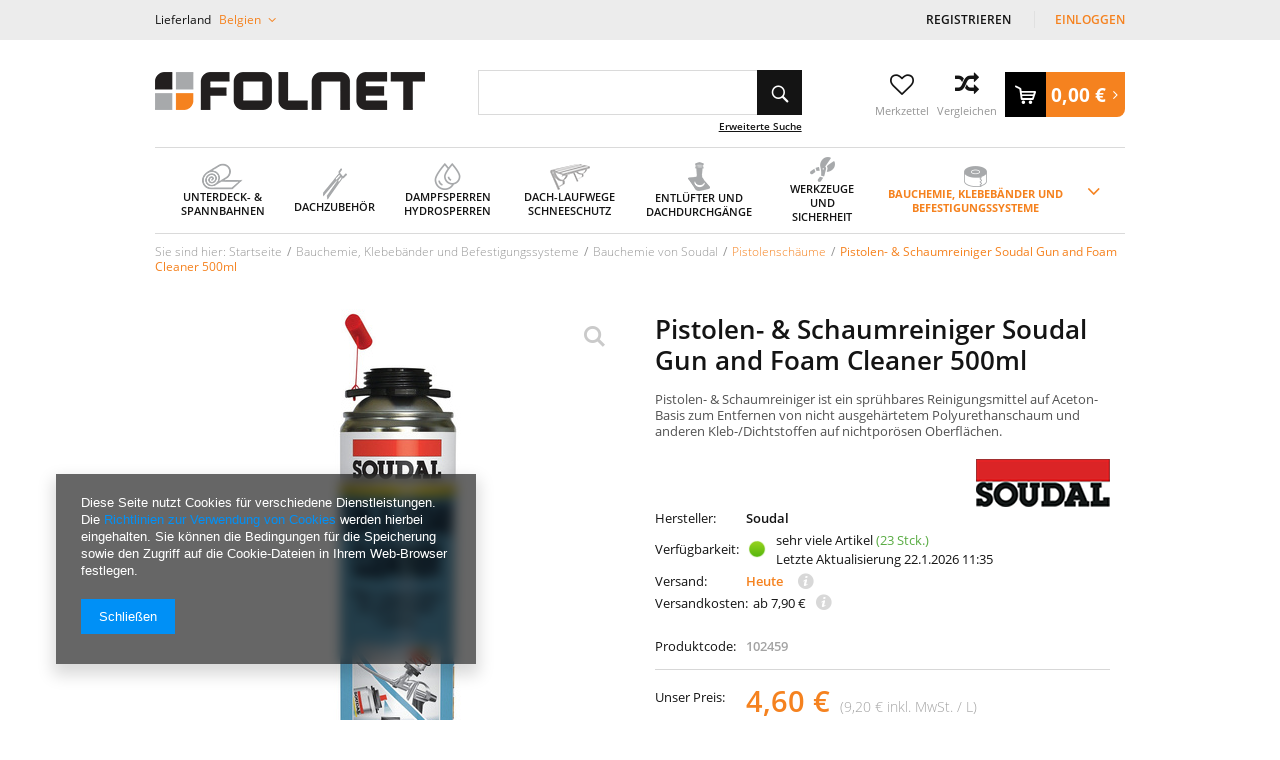

--- FILE ---
content_type: text/html; charset=utf-8
request_url: https://folnet.de/product-ger-38940-Pistolen-Schaumreiniger-Soudal-Gun-and-Foam-Cleaner-500ml.html
body_size: 21848
content:
<!DOCTYPE html>
<html lang="eu" ><head><meta name='viewport' content='user-scalable=no, initial-scale = 1.0, maximum-scale = 1.0, width=device-width'/><meta http-equiv="Content-Type" content="text/html; charset=utf-8"><title>Pistolen- & Schaumreiniger Soudal Gun and Foam Cleaner 500ml : 4,60 € : FOLNET - der Dachexpert</title><meta name="keywords" content=""><meta name="description" content="Pistolen- &amp; Schaumreiniger ist ein sprühbares Reinigungsmittel auf Aceton-Basis zum Entfernen von nicht ausgehärtetem Polyurethanschaum und anderen Kleb-/Dichtstoffen auf nichtporösen Oberflächen."><link rel="icon" href="/gfx/ger/favicon.ico"><meta name="theme-color" content="#333333"><meta name="msapplication-navbutton-color" content="#333333"><meta name="apple-mobile-web-app-status-bar-style" content="#333333"><link rel="preload" href="/gfx/ger/OpenSans-Bold.woff2?v=1" as="font" type="font/woff2" crossorigin="anonymous"><link rel="preload" href="/gfx/ger/fontawesome-webfont.woff?v=3.2.1" as="font" type="font/woff" crossorigin="anonymous"><link rel="preload" href="/gfx/ger/OpenSans-Semibold.woff2?v=1" as="font" type="font/woff2" crossorigin="anonymous"><link rel="preload" href="/gfx/ger/OpenSans-Regular.woff2?v=1" as="font" type="font/woff2" crossorigin="anonymous"><link rel="stylesheet" type="text/css" href="/gfx/ger/style.css.gzip?r=1621419643"><script src="/gfx/ger/shop.js.gzip?r=1621419643"></script><meta name="robots" content="index,follow"><meta name="rating" content="general"><meta name="Author" content="Folnet.de Sp. z o.o. based on IdoSell - the best online selling solutions for your e-store (www.idosell.com/shop).">
<!-- Begin LoginOptions html -->

<style>
#client_new_social .service_item[data-name="service_Apple"]:before, 
#cookie_login_social_more .service_item[data-name="service_Apple"]:before,
.oscop_contact .oscop_login__service[data-service="Apple"]:before {
    display: block;
    height: 2.6rem;
    content: url('/gfx/standards/apple.svg?r=1743165583');
}
.oscop_contact .oscop_login__service[data-service="Apple"]:before {
    height: auto;
    transform: scale(0.8);
}
#client_new_social .service_item[data-name="service_Apple"]:has(img.service_icon):before,
#cookie_login_social_more .service_item[data-name="service_Apple"]:has(img.service_icon):before,
.oscop_contact .oscop_login__service[data-service="Apple"]:has(img.service_icon):before {
    display: none;
}
</style>

<!-- End LoginOptions html -->

<!-- Open Graph -->
<meta property="og:type" content="website"><meta property="og:url" content="https://folnet.de/product-ger-38940-Pistolen-Schaumreiniger-Soudal-Gun-and-Foam-Cleaner-500ml.html
"><meta property="og:title" content="Pistolen- &amp; Schaumreiniger Soudal Gun and Foam Cleaner 500ml"><meta property="og:description" content="Pistolen- & Schaumreiniger ist ein sprühbares Reinigungsmittel auf Aceton-Basis zum Entfernen von nicht ausgehärtetem Polyurethanschaum und anderen Kleb-/Dichtstoffen auf nichtporösen Oberflächen."><meta property="og:site_name" content="Folnet.de Sp. z o.o."><meta property="og:locale" content="de_DE"><meta property="og:image" content="https://folnet.de/hpeciai/d5984f8b3f7593d3f20071e65c302904/ger_pl_Pistolen-Schaumreiniger-Soudal-Gun-and-Foam-Cleaner-500ml-38940_1.jpg"><meta property="og:image:width" content="450"><meta property="og:image:height" content="450"><script >
window.dataLayer = window.dataLayer || [];
window.gtag = function gtag() {
dataLayer.push(arguments);
}
gtag('consent', 'default', {
'ad_storage': 'denied',
'analytics_storage': 'denied',
'ad_personalization': 'denied',
'ad_user_data': 'denied',
'wait_for_update': 500
});

gtag('set', 'ads_data_redaction', true);
</script><script  class='google_consent_mode_update'>
gtag('consent', 'update', {
'ad_storage': 'granted',
'analytics_storage': 'granted',
'ad_personalization': 'granted',
'ad_user_data': 'granted'
});
</script>
<!-- End Open Graph -->

<link rel="canonical" href="https://folnet.de/product-ger-38940-Pistolen-Schaumreiniger-Soudal-Gun-and-Foam-Cleaner-500ml.html" />

                <!-- Global site tag (gtag.js) -->
                <script  async src="https://www.googletagmanager.com/gtag/js?id=AW-319218356"></script>
                <script >
                    window.dataLayer = window.dataLayer || [];
                    window.gtag = function gtag(){dataLayer.push(arguments);}
                    gtag('js', new Date());
                    
                    gtag('config', 'AW-319218356', {"allow_enhanced_conversions":true});
gtag('config', 'G-NPE4XQZ4NK');

                </script>
                <link rel="stylesheet" type="text/css" href="/data/designs/10277_31/gfx/ger/custom.css.gzip?r=1732177455">
<!-- Begin additional html or js -->


<!--2|1|2| modified: 2020-07-01 13:48:03-->
<style>
#blog_list div.blog_list_item .see_more {
    color: #333;
    text-decoration: none;
}
#blog_list div.blog_list_item .see_more:hover {
    color: #f5821f;
}
@media only screen and (max-width: 979px) {
#logo {
padding-right: 30px;
}
}
</style>
<!--5|1|3| modified: 2020-08-27 16:50:57-->
<script>var menu = [];

menu[0] = 'Unterdeckbahnen';
menu[1] = 'Windbremsen';
menu[2] = 'Unterspannbahnen|Unterdeck- Spannbahn Zubehör';
menu[3] = 'First und Grat|Blitzableiter|Kamin|Dach Kehle|Traufe'; 
menu[4] = 'Dachbedeckung Befestigung|Solaranlagen Halter|Dachdecker Bleche|Vogelabwehrspitzen'; 
menu[5] = 'Dachdecker Kleber und Klebebänder|Blitzableiter'; 
menu[6] = 'Dampsperrbahnen|Thermoisolierungschirme'; 
menu[7] = 'Isolierfolien|Mauerwerkfolien'; 
menu[8] = 'Zubehör'; 
menu[9] = 'Dach-Laufwege';
menu[10] = 'Schneeschutzgitter|Schneeschutzrohre|Andere';
menu[11] = 'Dachausstiege|Bodentreppen';
menu[12] = 'Entlüfterkamine 125 mm|Entlüfterkamine 150 mm';
menu[13] = 'Enlüfterkamine ab 150 mm|Entlüfterkamine mit Ventilator|Entlüfter für Abweserleitungen|Dachflächeentlüfter|Entlüfterkamine mit rotierende Hauben';
menu[14] = 'Elastische Dichtungsmanschetten|Dachdurchgänge für Antennenmasten|Dachdurchgänge für Solaranlagen|Rohre, Reduktionen, Zubehör|VILPE Rohrleitungen|VILPE - Entlüfter Einzelteile|für Flachdächer und Schornsteine';
menu[15] = 'ERDI Dachdecker Werkzeuge|BESSEY Werkzeuge';
menu[16] = 'FREUND Dachdecker Werkzuege';
menu[17] = 'RAPID Werkzeuge|Wuko Dachdecker Werkzeuge|Sicherungsausrüstung|B.PRO Werkzeuge';
menu[18] = 'Bauchemie von Soudal|Zimmermann Verbinder';
menu[19] = 'Spax - Verbindungstechnik|Klebebänder';
menu[20] = 'Befestigungstechnik|Tesa';

</script>
<!--6|1|3| modified: 2020-11-19 16:15:56-->
<style>
div.m1_wrap {
    column-count: 1;
}
/*.menu_column {
    float: left;
    width: 25%;
    display: inline-block;
}*/
.menu_column {
    width: 33%;
    display: flex;
    flex-wrap: wrap;
    align-content: flex-start;
}
.menu_column > .menu_column {
   width: 100%;
}
.dl-menu li li {
    width:100%;
}

@media only screen and (max-width: 979px){
.menu_column {
width: 50%;
}
}
</style>
<!--7|1|4| modified: 2020-07-01 13:47:48-->
<script>// Dni wolne w formacie dzień.miesiąc oddzielone przecinkami
// Te same dni należy dodać w "Konfiguracja magazynów i gospodarki magazynowej"
var dni_wolne = '15.08, 01.11, 25.12, 26.12';</script>

<!-- End additional html or js -->
                <script>
                if (window.ApplePaySession && window.ApplePaySession.canMakePayments()) {
                    var applePayAvailabilityExpires = new Date();
                    applePayAvailabilityExpires.setTime(applePayAvailabilityExpires.getTime() + 2592000000); //30 days
                    document.cookie = 'applePayAvailability=yes; expires=' + applePayAvailabilityExpires.toUTCString() + '; path=/;secure;'
                    var scriptAppleJs = document.createElement('script');
                    scriptAppleJs.src = "/ajax/js/apple.js?v=3";
                    if (document.readyState === "interactive" || document.readyState === "complete") {
                          document.body.append(scriptAppleJs);
                    } else {
                        document.addEventListener("DOMContentLoaded", () => {
                            document.body.append(scriptAppleJs);
                        });  
                    }
                } else {
                    document.cookie = 'applePayAvailability=no; path=/;secure;'
                }
                </script>
                <script>
            var paypalScriptLoaded = null;
            var paypalScript = null;
            
            async function attachPaypalJs() {
                return new Promise((resolve, reject) => {
                    if (!paypalScript) {
                        paypalScript = document.createElement('script');
                        paypalScript.async = true;
                        paypalScript.setAttribute('data-namespace', "paypal_sdk");
                        paypalScript.setAttribute('data-partner-attribution-id', "IAIspzoo_Cart_PPCP");
                        paypalScript.addEventListener("load", () => {
                        paypalScriptLoaded = true;
                            resolve({status: true});
                        });
                        paypalScript.addEventListener("error", () => {
                            paypalScriptLoaded = true;
                            reject({status: false});
                         });
                        paypalScript.src = "https://www.paypal.com/sdk/js?client-id=AbxR9vIwE1hWdKtGu0gOkvPK2YRoyC9ulUhezbCUWnrjF8bjfwV-lfP2Rze7Bo8jiHIaC0KuaL64tlkD&components=buttons,funding-eligibility&currency=EUR&merchant-id=4J8Q22QFQ3YL8&locale=de_DE";
                        if (document.readyState === "interactive" || document.readyState === "complete") {
                            document.body.append(paypalScript);
                        } else {
                            document.addEventListener("DOMContentLoaded", () => {
                                document.body.append(paypalScript);
                            });  
                        }                                              
                    } else {
                        if (paypalScriptLoaded) {
                            resolve({status: true});
                        } else {
                            paypalScript.addEventListener("load", () => {
                                paypalScriptLoaded = true;
                                resolve({status: true});                            
                            });
                            paypalScript.addEventListener("error", () => {
                                paypalScriptLoaded = true;
                                reject({status: false});
                            });
                        }
                    }
                });
            }
            </script>
                <script>
                attachPaypalJs().then(() => {
                    let paypalEligiblePayments = [];
                    let payPalAvailabilityExpires = new Date();
                    payPalAvailabilityExpires.setTime(payPalAvailabilityExpires.getTime() + 86400000); //1 day
                    if (typeof(paypal_sdk) != "undefined") {
                        for (x in paypal_sdk.FUNDING) {
                            var buttonTmp = paypal_sdk.Buttons({
                                fundingSource: x.toLowerCase()
                            });
                            if (buttonTmp.isEligible()) {
                                paypalEligiblePayments.push(x);
                            }
                        }
                    }
                    if (paypalEligiblePayments.length > 0) {
                        document.cookie = 'payPalAvailability_EUR=' + paypalEligiblePayments.join(",") + '; expires=' + payPalAvailabilityExpires.toUTCString() + '; path=/; secure';
                        document.cookie = 'paypalMerchant=4J8Q22QFQ3YL8; expires=' + payPalAvailabilityExpires.toUTCString() + '; path=/; secure';
                    } else {
                        document.cookie = 'payPalAvailability_EUR=-1; expires=' + payPalAvailabilityExpires.toUTCString() + '; path=/; secure';
                    }
                });
                </script><script src="/data/gzipFile/expressCheckout.js.gz"></script><link rel="preload" as="image" href="/hpeciai/d5984f8b3f7593d3f20071e65c302904/ger_pl_Pistolen-Schaumreiniger-Soudal-Gun-and-Foam-Cleaner-500ml-38940_1.jpg"><link rel="preload" as="image" href="/hpeciai/c9538f6d5d00307298c8502de700b974/ger_ps_Pistolen-Schaumreiniger-Soudal-Gun-and-Foam-Cleaner-500ml-38940_1.jpg"><script src="/gfx/ger/projector_components_hiding.js.gzip?r=1621419643"></script><script src="/gfx/ger/projector_longdescription.js.gzip?r=1621419643"></script><script src="/gfx/ger/projector_product_questions.js.gzip?r=1621419643"></script><script src="/gfx/ger/projector_video.js.gzip?r=1621419643"></script></head><body>
<!-- Begin additional html or js -->


<!--4|1|3| modified: 2020-07-01 13:47:06-->
<script>function wrapMenuElements(array){
	try{
		if(typeof array == "undefined") throw "array is undefined";
		if(!array.length) throw "Array is empty";
		if(!Array.isArray(array)) throw "parameter is not an array";
		if(typeof jQuery == "undefined") throw "jQuery is not yet loaded";
		if(!$('#menu_categories').length) throw "element '#menu_categories' does not exist";
		if(!$('.dl-menuwrapper .dl-menu').length) throw "element '.dl-menuwrapper .dl-menu' does not exist";
		if(!$('.dl-menuwrapper .dl-menu li').length) throw "element '.dl-menuwrapper .dl-menu' is empty";
		if(!$('.dl-menuwrapper .dl-menu ul.dl-submenu li').length) throw "element 'there is nothing to wrap";

		var newArray = [];
		array.forEach(function(v,i){
			newArray[i] = v.split('|');
		});

		array = newArray;
		delete newArray;

		array.forEach(function(v,i){
			var set = [];
			array[i].forEach(function(val,j){
				set.push($('.dl-menuwrapper .dl-menu li.level_2 > a:contains('+val+'), .dl-menuwrapper .dl-menu li.level_2 > span:contains('+val+')').parent()[0]);
			});
			$(set).wrapAll('<div class="menu_column"></div>');
		});

		$('.dl-menuwrapper .dl-menu ul.level_2').each(function(){
			$(this).find('>.m1_wrap>li.level_2').wrapAll('<div class="menu_column"></div>');
		});


	}catch(err){
		console.log('wrapMenuElements error: '+err);
	}

	
}

function unwrapMenuElements(){
	$('.menu_column > *').unwrap();
}

app_shop.run(function(){
	unwrapMenuElements();
	wrapMenuElements(menu);
},[2,3,4]);
app_shop.run(function(){
	unwrapMenuElements();
},1);</script>

<!-- End additional html or js -->
<div id="container" class="projector_page 
			"><header class="clearfix container"><script class="ajaxLoad">
            app_shop.vars.vat_registered = "true";
            app_shop.vars.currency_format = "###,##0.00";
            
                app_shop.vars.currency_before_value = false;
            
                app_shop.vars.currency_space = true;
            
            app_shop.vars.symbol = "€";
            app_shop.vars.id= "EUR";
            app_shop.vars.baseurl = "http://folnet.de/";
            app_shop.vars.sslurl= "https://folnet.de/";
            app_shop.vars.curr_url= "%2Fproduct-ger-38940-Pistolen-Schaumreiniger-Soudal-Gun-and-Foam-Cleaner-500ml.html";
            

            var currency_decimal_separator = ',';
            var currency_grouping_separator = ' ';

            
                app_shop.vars.blacklist_extension = ["exe","com","swf","js","php"];
            
                app_shop.vars.blacklist_mime = ["application/javascript","application/octet-stream","message/http","text/javascript","application/x-deb","application/x-javascript","application/x-shockwave-flash","application/x-msdownload"];
            
                app_shop.urls.contact = "/contact-ger.html";
            </script><div id="viewType" style="display:none"></div><div id="menu_settings" class=" "><div class="menu_settings_bar container"><div id="top_contact" class="col-md-6"><span class="info">PL7773403577</span></div><div id="menu_additional" class="col-md-3"><a href="/client-new.php?register" title="">Registrieren
                                </a><a href="/login.php" title="">Einloggen</a></div><div id="mobile_additional"><a href="/login.php" title="">Ihr Konto
                        </a><a rel="nofollow" href="/basketedit.php?mode=2" title="">Wunschliste(0)
                        </a></div><div class="setting_top"><div class="countries_setting"><span>Lieferland <b>Belgien</b></span><div class="option"><a class="checked" title="Belgien" href="/settings.php?country=1143020022&amp;lang=ger&amp;curr=EUR"><span class="flag flag_1143020022"></span><strong>Belgien</strong></a><a title="Deutschland" href="/settings.php?country=1143020143&amp;lang=ger&amp;curr=EUR"><span class="flag flag_1143020143"></span><strong>Deutschland</strong></a><a title="Frankreich" href="/settings.php?country=1143020057&amp;lang=ger&amp;curr=EUR"><span class="flag flag_1143020057"></span><strong>Frankreich</strong></a><a title="Italien" href="/settings.php?country=1143020220&amp;lang=ger&amp;curr=EUR"><span class="flag flag_1143020220"></span><strong>Italien</strong></a><a title="Niederlande" href="/settings.php?country=1143020076&amp;lang=ger&amp;curr=EUR"><span class="flag flag_1143020076"></span><strong>Niederlande</strong></a><a title="Österreich" href="/settings.php?country=1143020016&amp;lang=ger&amp;curr=EUR"><span class="flag flag_1143020016"></span><strong>Österreich</strong></a><a title="Schweden" href="/settings.php?country=1143020193&amp;lang=ger&amp;curr=EUR"><span class="flag flag_1143020193"></span><strong>Schweden</strong></a><a title="Spanien" href="/settings.php?country=1143020075&amp;lang=ger&amp;curr=EUR"><span class="flag flag_1143020075"></span><strong>Spanien</strong></a></div></div></div></div></div><script>
                var delivery_poland = false; 
            </script><div id="logo" class="col-md-4 col-xs-12  align_row"><a href="/" target="_self"><img src="/data/gfx/mask/ger/logo_1_big.jpg" alt="Folnet - Dachexperte" width="270" height="38"></a></div><form action="https://folnet.de/search.php" method="get" id="menu_search" class="col-md-4 col-xs-12"><div><input id="menu_search_text" type="text" name="text" class="catcomplete" placeholder=""></div><button type="submit" class="btn"><i class="icon-search"></i></button><a href="https://folnet.de/searching.php" title="Erweiterte Suche">Erweiterte Suche</a></form><script>
        var basket_txt_am = ' Menge: ';
        var basket_txt_pr = ' Preis: ';
        var basket_txt_mv_err = ' Nie wybrano wszystkich wariantów';
        </script><div id="menu_basket" class="col-md-4 empty_bsket"><div class="wishes_wrapper"><a class="wishes_link link" href="/basketedit.php?mode=2" rel="nofollow" title="Ulubione produkty"><div class="basket-icon"><span class="hidden-phone"><i class="icon-heart-o"></i></span></div><span class="basket-text">
                                    Merkzettel
                                </span></a></div><div class="compare_wrapper"><a class="compare_link link" href="/product-compare.php" rel="nofollow" title="Porównanie produktów"><div class="basket-icon"><span class="hidden-phone"><i class="icon-compare2"></i></span></div><span class="basket-text">
                                    Vergleichen
                                </span></a></div><div id="basket-container"><a href="/basketedit.php?mode=1"><strong>0,00 €</strong><i class="icon-angle-right"></i></a></div></div><div id="menu_categories" class="clearfix dl-menuwrapper"><ul id="mobile_menu"><li><a href="/categories.php" class="mobile_menu dl-trigger"><i class="icon-reorder"></i></a></li></ul><ul class="dl-menu"><li class="m1_width_full"><span ><span class="img_wrapper"><img alt="Unterdeck- &amp;amp; Spannbahnen" title="Unterdeck- &amp;amp; Spannbahnen" src="/data/gfx/ger/navigation/1_1_i_508.png"></span><span class="gfx_txt">Unterdeck- &amp; Spannbahnen</span></span><ul class="dl-submenu level_2"><li class="m1_item_gfx level_2"><a href="/ger_m_Unterdeck-Spannbahnen-508.html" class="level_2" target="_self"><img alt="Alle Produkte - Unterdeck- &amp;amp; Spannbahnen" title="Alle Produkte - Unterdeck- &amp;amp; Spannbahnen" src="/data/gfx/ger/navigation/1_1_i_817.jpg"></a></li><li class="level_2"><a href="/ger_m_Unterdeck-Spannbahnen_Unterdeckbahnen-509.html" class="level_2 toggle" target="_self">Unterdeckbahnen</a><ul class="dl-submenu level_3"><li class="level_3"><a href="/ger_m_Unterdeck-Spannbahnen_Unterdeckbahnen_Dorken-Delta-834.html" class="level_3" target="_self">Dörken Delta</a></li><li class="level_3"><a href="/ger_m_Unterdeck-Spannbahnen_Unterdeckbahnen_DuPont-Tyvek-849.html" class="level_3" target="_self">DuPont Tyvek</a></li><li class="level_3"><a href="/ger_m_Unterdeck-Spannbahnen_Unterdeckbahnen_Veltec-829.html" class="level_3" target="_self">Veltec</a></li><li class="level_3"><a href="/ger_m_Unterdeck-Spannbahnen_Unterdeckbahnen_Eurovent-828.html" class="level_3" target="_self">Eurovent</a></li><li class="level_3"><a href="/ger_m_Unterdeck-Spannbahnen_Unterdeckbahnen_Parotec-835.html" class="level_3" target="_self">Parotec</a></li><li class="level_3"><a href="/ger_m_Unterdeck-Spannbahnen_Unterdeckbahnen_Topdach-836.html" class="level_3" target="_self">Topdach</a></li><li class="level_3"><a href="/ger_m_Unterdeck-Spannbahnen_Unterdeckbahnen_MDM-838.html" class="level_3" target="_self">MDM</a></li><li class="level_3"><a href="/ger_m_Unterdeck-Spannbahnen_Unterdeckbahnen_Fakro-839.html" class="level_3" target="_self">Fakro</a></li><li class="level_3"><a href="/ger_m_Unterdeck-Spannbahnen_Unterdeckbahnen_Corotop-842.html" class="level_3" target="_self">Corotop</a></li><li class="level_3"><a href="/ger_m_Unterdeck-Spannbahnen_Unterdeckbahnen_Strotex-848.html" class="level_3" target="_self">Strotex</a></li></ul></li><li class="level_2"><a href="/ger_m_Unterdeck-Spannbahnen_Windbremsen-681.html" class="level_2 toggle" target="_self">Windbremsen</a><ul class="dl-submenu level_3"><li class="level_3"><a href="/ger_m_Unterdeck-Spannbahnen_Windbremsen_Dorken-Delta-841.html" class="level_3" target="_self">Dörken Delta</a></li><li class="level_3"><a href="/ger_m_Unterdeck-Spannbahnen_Windbremsen_DuPont-Tyvek-845.html" class="level_3" target="_self">DuPont Tyvek</a></li><li class="level_3"><a href="/ger_m_Unterdeck-Spannbahnen_Windbremsen_Corotop-846.html" class="level_3" target="_self">Corotop</a></li><li class="level_3"><a href="/ger_m_Unterdeck-Spannbahnen_Windbremsen_Parotec-847.html" class="level_3" target="_self">Parotec</a></li><li class="level_3"><a href="/ger_m_Unterdeck-Spannbahnen_Windbremsen_Eurovent-850.html" class="level_3" target="_self">Eurovent</a></li></ul></li><li class="level_2"><a href="/ger_m_Unterdeck-Spannbahnen_Unterspannbahnen-586.html" class="level_2 toggle" target="_self">Unterspannbahnen</a><ul class="dl-submenu level_3"><li class="level_3"><a href="/ger_m_Unterdeck-Spannbahnen_Unterspannbahnen_Niedrig-dampfdurchlassige-Dachfolien-831.html" class="level_3" target="_self">Niedrig dampfdurchlässige Dachfolien</a></li></ul></li><li class="level_2"><a href="/ger_m_Unterdeck-Spannbahnen_Unterdeck-Spannbahn-Zubehor-602.html" class="level_2 toggle" target="_self">Unterdeck- Spannbahn Zubehör</a><ul class="dl-submenu level_3"><li class="level_3"><a href="/ger_m_Unterdeck-Spannbahnen_Unterdeck-Spannbahn-Zubehor_Dichtbander-844.html" class="level_3" target="_self">Dichtbänder</a></li><li class="level_3"><a href="/ger_m_Unterdeck-Spannbahnen_Unterdeck-Spannbahn-Zubehor_Dichtungsmanschetten-833.html" class="level_3" target="_self">Dichtungsmanschetten</a></li><li class="level_3"><a href="/ger_m_Unterdeck-Spannbahnen_Unterdeck-Spannbahn-Zubehor_Einseitige-Klebebander-837.html" class="level_3" target="_self">Einseitige Klebebänder</a></li></ul></li></ul></li><li class="m1_width_full"><span ><span class="img_wrapper"><img alt="Dachzubehör" title="Dachzubehör" src="/data/gfx/ger/navigation/1_1_i_489.png"></span><span class="gfx_txt">Dachzubehör</span></span><ul class="dl-submenu level_2"><li class="m1_item_gfx level_2"><a href="/ger_m_Dachzubehor-489.html" class="level_2" target="_self"><img alt="Alle Produkte - Dachzubehör" title="Alle Produkte - Dachzubehör" src="/data/gfx/ger/navigation/1_1_i_814.jpg"></a></li><li class="level_2"><a href="/ger_m_Dachzubehor_First-und-Grat-673.html" class="level_2 toggle" target="_self">First und Grat</a><ul class="dl-submenu level_3"><li class="level_3"><a href="/ger_m_Dachzubehor_First-und-Grat_First-und-Grat-Rollen-709.html" class="level_3" target="_self">First und Grat Rollen</a></li><li class="level_3"><a href="/ger_m_Dachzubehor_First-und-Grat_Firsbeluftung-Elemente-674.html" class="level_3" target="_self">Firsbelüftung Elemente</a></li><li class="level_3"><a href="/ger_m_Dachzubehor_First-und-Grat_Weiteres-First-und-Grat-Zubehor-748.html" class="level_3" target="_self">Weiteres First und Grat Zubehör</a></li></ul></li><li class="level_2"><a href="/ger_m_Dachzubehor_Traufe-598.html" class="level_2 toggle" target="_self">Traufe</a><ul class="dl-submenu level_3"><li class="level_3"><a href="/ger_m_Dachzubehor_Traufe_Traufentluftungskamm-599.html" class="level_3" target="_self">Traufentlüftungskamm</a></li><li class="level_3"><a href="/ger_m_Dachzubehor_Traufe_Traufbleche-690.html" class="level_3" target="_self">Traufbleche</a></li><li class="level_3"><a href="/ger_m_Dachzubehor_Traufe_Traufgitter-672.html" class="level_3" target="_self">Traufgitter</a></li></ul></li><li class="level_2"><a href="/ger_m_Dachzubehor_Kamin-715.html" class="level_2 toggle" target="_self">Kamin</a><ul class="dl-submenu level_3"><li class="level_3"><a href="/ger_m_Dachzubehor_Kamin_Kaminanschlussbander-716.html" class="level_3" target="_self">Kaminanschlussbänder</a></li><li class="level_3"><a href="/ger_m_Dachzubehor_Kamin_Kaminanschlussleisten-749.html" class="level_3" target="_self">Kaminanschlussleisten</a></li></ul></li><li class="level_2"><a href="/ger_m_Dachzubehor_Dachbedeckung-Befestigung-540.html" class="level_2 toggle" target="_self">Dachbedeckung Befestigung</a><ul class="dl-submenu level_3"><li class="level_3"><a href="/ger_m_Dachzubehor_Dachbedeckung-Befestigung_Sturmklammer-597.html" class="level_3" target="_self">Sturmklammer</a></li><li class="level_3"><a href="/ger_m_Dachzubehor_Dachbedeckung-Befestigung_Firstklammer-541.html" class="level_3" target="_self">Firstklammer</a></li><li class="level_3"><a href="/ger_m_Dachzubehor_Dachbedeckung-Befestigung_Hafter-787.html" class="level_3" target="_self">Hafter</a></li></ul></li><li class="level_2"><a href="/ger_m_Dachzubehor_Dach-Kehle-506.html" class="level_2 toggle" target="_self">Dach Kehle</a><ul class="dl-submenu level_3"><li class="level_3"><a href="/ger_m_Dachzubehor_Dach-Kehle_Kehlbleche-691.html" class="level_3" target="_self">Kehlbleche</a></li><li class="level_3"><a href="/ger_m_Dachzubehor_Dach-Kehle_Kehlblech-Kammern-507.html" class="level_3" target="_self">Kehlblech Kammern</a></li></ul></li><li class="level_2"><a href="/ger_m_Dachzubehor_Dachdecker-Kleber-und-Klebebander-600.html" class="level_2 toggle" target="_self">Dachdecker Kleber und Klebebänder</a><ul class="dl-submenu level_3"><li class="level_3"><a href="/ger_m_Dachzubehor_Dachdecker-Kleber-und-Klebebander_Bitumen-Dachdecker-Klebebander-601.html" class="level_3" target="_self">Bitumen Dachdecker Klebebänder</a></li><li class="level_3"><a href="/ger_m_Dachzubehor_Dachdecker-Kleber-und-Klebebander_Butyl-Dachdecker-Klebebander-768.html" class="level_3" target="_self">Butyl Dachdecker Klebebänder</a></li><li class="level_3"><a href="/ger_m_Dachzubehor_Dachdecker-Kleber-und-Klebebander_Dachdecker-Dichtmassen-769.html" class="level_3" target="_self">Dachdecker Dichtmaßen</a></li><li class="level_3"><a href="/ger_m_Dachzubehor_Dachdecker-Kleber-und-Klebebander_Impregnierende-Beschichtungen-756.html" class="level_3" target="_self">Impregnierende Beschichtungen</a></li></ul></li><li class="level_2"><a href="/ger_m_Dachzubehor_Vogelabwehrspitzen-751.html" class="level_2" target="_self">Vogelabwehrspitzen</a></li><li class="level_2"><a href="/ger_m_Dachzubehor_Insektenschutzrollos-851.html" class="level_2" target="_self">Insektenschutzrollos</a></li></ul></li><li class="m1_width_full"><span ><span class="img_wrapper"><img alt="Dampfsperren Hydrosperren" title="Dampfsperren Hydrosperren" src="/data/gfx/ger/navigation/1_1_i_521.png"></span><span class="gfx_txt">Dampfsperren Hydrosperren</span></span><ul class="dl-submenu level_2"><li class="m1_item_gfx level_2"><a href="/ger_m_Dampfsperren-und-Hydrosperren-521.html" class="level_2" target="_self"><img alt="Alle Produkte - Dampfsperren und Hydrosperren" title="Alle Produkte - Dampfsperren und Hydrosperren" src="/data/gfx/ger/navigation/1_1_i_818.jpg"></a></li><li class="level_2"><a href="/ger_m_Dampfsperren-Hydrosperren_Dampsperrbahnen-623.html" class="level_2 toggle" target="_self">Dampsperrbahnen</a><ul class="dl-submenu level_3"><li class="level_3"><a href="/ger_m_Dampfsperren-Hydrosperren_Dampsperrbahnen_Diffusionshemmende-Dampfbremsen-624.html" class="level_3" target="_self">Diffusionshemmende Dampfbremsen</a></li><li class="level_3"><a href="/ger_m_Dampfsperren-Hydrosperren_Dampsperrbahnen_PE-Dampfsperren-628.html" class="level_3" target="_self">PE Dampfsperren</a></li><li class="level_3"><a href="/ger_m_Dampfsperren-Hydrosperren_Dampsperrbahnen_Metalisierte-Dampfsperren-654.html" class="level_3" target="_self">Metalisierte Dampfsperren</a></li><li class="level_3"><a href="/ger_m_Dampfsperren-Hydrosperren_Dampsperrbahnen_Sauna-Dampfsperren-765.html" class="level_3" target="_self">Sauna Dampfsperren</a></li></ul></li><li class="level_2"><a href="/ger_m_Dampfsperren-Hydrosperren_Isolierfolien-688.html" class="level_2 toggle" target="_self">Isolierfolien</a><ul class="dl-submenu level_3"><li class="level_3"><a href="/ger_m_Dampfsperren-Hydrosperren_Isolierfolien_Baufolien-689.html" class="level_3" target="_self">Baufolien</a></li><li class="level_3"><a href="/ger_m_Dampfsperren-Hydrosperren_Isolierfolien_PE-Schutzfolien-706.html" class="level_3" target="_self">PE Schutzfolien</a></li><li class="level_3"><a href="/ger_m_Dampfsperren-Hydrosperren_Isolierfolien_Folien-fur-Fussbodenheizung-745.html" class="level_3" target="_self">Folien für Füßbodenheizung</a></li></ul></li><li class="level_2"><a href="/ger_m_Dampfsperren-Hydrosperren_Thermoisolierungschirme-522.html" class="level_2 toggle" target="_self">Thermoisolierungschirme</a><ul class="dl-submenu level_3"><li class="level_3"><a href="/ger_m_Dampfsperren-Hydrosperren_Thermoisolierungschirme_Onduterm-Thermoisolierungschirme-523.html" class="level_3" target="_self">Onduterm Thermoisolierungschirme</a></li><li class="level_3"><a href="/ger_m_Dampfsperren-Hydrosperren_Thermoisolierungschirme_Folterm-Thermoisolierungschirme-720.html" class="level_3" target="_self">Folterm Thermoisolierungschirme</a></li><li class="level_3"><a href="/ger_m_Dampfsperren-Hydrosperren_Thermoisolierungschirme_Heizkorpermatten-852.html" class="level_3" target="_self">Heizkörpermatten</a></li></ul></li><li class="level_2"><a href="/ger_m_Dampfsperren-Hydrosperren_Mauerwerkfolien-595.html" class="level_2 toggle" target="_self">Mauerwerkfolien</a><ul class="dl-submenu level_3"><li class="level_3"><a href="/ger_m_Dampfsperren-Hydrosperren_Mauerwerkfolien_Noppenbahnen-596.html" class="level_3" target="_self">Noppenbahnen</a></li><li class="level_3"><a href="/ger_m_Dampfsperren-Hydrosperren_Mauerwerkfolien_Mauerwerksperren-733.html" class="level_3" target="_self">Mauerwerksperren</a></li></ul></li><li class="level_2"><a href="/ger_m_Dampfsperren-Hydrosperren_Zubehor-527.html" class="level_2 toggle" target="_self">Zubehör</a><ul class="dl-submenu level_3"><li class="level_3"><a href="/ger_m_Dampfsperren-Hydrosperren_Zubehor_Kleber-528.html" class="level_3" target="_self">Kleber</a></li><li class="level_3"><a href="/ger_m_Dampfsperren-Hydrosperren_Zubehor_Klebebander-529.html" class="level_3" target="_self">Klebebänder</a></li><li class="level_3"><a href="/ger_m_Dampfsperren-Hydrosperren_Zubehor_Andere-585.html" class="level_3" target="_self">Andere</a></li></ul></li></ul></li><li class="m1_width_full"><span ><span class="img_wrapper"><img alt="Dach-Laufwege Schneeschutz" title="Dach-Laufwege Schneeschutz" src="/data/gfx/ger/navigation/1_1_i_564.png"></span><span class="gfx_txt">Dach-Laufwege Schneeschutz</span></span><ul class="dl-submenu level_2"><li class="m1_item_gfx level_2"><a href="/ger_m_Dach-Laufwege-und-Schneeschutz-564.html" class="level_2" target="_self"><img alt="Alle Produkte - Dach-Laufwege und Schneeschutz" title="Alle Produkte - Dach-Laufwege und Schneeschutz" src="/data/gfx/ger/navigation/1_1_i_819.jpg"></a></li><li class="level_2"><a href="/ger_m_Dach-Laufwege-Schneeschutz_Dachtrittsysteme-646.html" class="level_2 toggle" target="_self">Dachtrittsysteme</a><ul class="dl-submenu level_3"><li class="level_3"><a href="/ger_m_Dach-Laufwege-Schneeschutz_Dachtrittsysteme_Dachtritte-Sets-739.html" class="level_3" target="_self">Dachtritte Sets</a></li><li class="level_3"><a href="/ger_m_Dach-Laufwege-Schneeschutz_Dachtrittsysteme_Steigtritte-Sets-679.html" class="level_3" target="_self">Steigtritte Sets</a></li><li class="level_3"><a href="/ger_m_Dach-Laufwege-Schneeschutz_Dachtrittsysteme_Einzelelemente-694.html" class="level_3" target="_self">Einzelelemente</a></li><li class="level_3"><a href="/ger_m_Dach-Laufwege-Schneeschutz_Dachtrittsysteme_Schrauben-Farben-und-Zubehor-647.html" class="level_3" target="_self">Schrauben, Farben und Zubehör</a></li></ul></li><li class="level_2"><a href="/ger_m_Dach-Laufwege-Schneeschutz_Schneeschutzgitter-617.html" class="level_2 toggle" target="_self">Schneeschutzgitter</a><ul class="dl-submenu level_3"><li class="level_3"><a href="/ger_m_Dach-Laufwege-Schneeschutz_Schneeschutzgitter_Schneefanggitter-Sets-618.html" class="level_3" target="_self">Schneefanggitter Sets</a></li><li class="level_3"><a href="/ger_m_Dach-Laufwege-Schneeschutz_Schneeschutzgitter_Schneefanggitter-678.html" class="level_3" target="_self">Schneefanggitter</a></li><li class="level_3"><a href="/ger_m_Dach-Laufwege-Schneeschutz_Schneeschutzgitter_Schneefanggitter-Verbinder-696.html" class="level_3" target="_self">Schneefanggitter Verbinder</a></li><li class="level_3"><a href="/ger_m_Dach-Laufwege-Schneeschutz_Schneeschutzgitter_Schneefanggitter-Halterungen-699.html" class="level_3" target="_self">Schneefanggitter Halterungen</a></li><li class="level_3"><a href="/ger_m_Dach-Laufwege-Schneeschutz_Schneeschutzgitter_Schrauben-Farben-und-Zubehor-802.html" class="level_3" target="_self">Schrauben, Farben und Zubehör</a></li></ul></li><li class="level_2"><a href="/ger_m_Dach-Laufwege-Schneeschutz_Schneeschutzrohre-565.html" class="level_2 toggle" target="_self">Schneeschutzrohre</a><ul class="dl-submenu level_3"><li class="level_3"><a href="/ger_m_Dach-Laufwege-Schneeschutz_Schneeschutzrohre_Schneefangrohr-Sets-566.html" class="level_3" target="_self">Schneefangrohr Sets</a></li><li class="level_3"><a href="/ger_m_Dach-Laufwege-Schneeschutz_Schneeschutzrohre_Schneefangrohr-Einzelteile-723.html" class="level_3" target="_self">Schneefangrohr Einzelteile</a></li><li class="level_3"><a href="/ger_m_Dach-Laufwege-Schneeschutz_Schneeschutzrohre_Schrauben-Farben-und-Zubehor-803.html" class="level_3" target="_self">Schrauben, Farben und Zubehör</a></li></ul></li><li class="level_2"><a href="/ger_m_Dach-Laufwege-Schneeschutz_Andere-621.html" class="level_2 toggle" target="_self">Andere</a><ul class="dl-submenu level_3"><li class="level_3"><a href="/ger_m_Dach-Laufwege-Schneeschutz_Andere_Schneestopnasen-731.html" class="level_3" target="_self">Schneestopnasen</a></li><li class="level_3"><a href="/ger_m_Dach-Laufwege-Schneeschutz_Andere_Schneebalken-Halterungen-714.html" class="level_3" target="_self">Schneebalken Halterungen</a></li></ul></li><li class="level_2"><a href="/ger_m_Dach-Laufwege-Schneeschutz_Dachausstiege-810.html" class="level_2" target="_self">Dachausstiege</a></li><li class="level_2"><a href="/ger_m_Dach-Laufwege-Schneeschutz_Bodentreppen-811.html" class="level_2" target="_self">Bodentreppen</a></li></ul></li><li class="m1_width_full"><span ><span class="img_wrapper"><img alt="Entlüfter und Dachdurchgänge" title="Entlüfter und Dachdurchgänge" src="/data/gfx/ger/navigation/1_1_i_486.png"></span><span class="gfx_txt">Entlüfter und Dachdurchgänge</span></span><ul class="dl-submenu level_2"><li class="m1_item_gfx level_2"><a href="/ger_m_Entlufter-und-Dachdurchgange-486.html" class="level_2" target="_self"><img alt="Alle Produkte - Entlüfter und Dachdurchgänge" title="Alle Produkte - Entlüfter und Dachdurchgänge" src="/data/gfx/ger/navigation/1_1_i_813.jpg"></a></li><li class="level_2"><a href="/ger_m_Entlufter-und-Dachdurchgange_Entlufterkamine-125-mm-487.html" class="level_2 toggle" target="_self">Entlüfterkamine 125 mm</a><ul class="dl-submenu level_3"><li class="level_3"><a href="/ger_m_Entlufter-und-Dachdurchgange_Entlufterkamine-125-mm_fur-Beton-Dachsteine-555.html" class="level_3" target="_self">für Beton Dachsteine</a></li><li class="level_3"><a href="/ger_m_Entlufter-und-Dachdurchgange_Entlufterkamine-125-mm_fur-Ton-Dachziegel-611.html" class="level_3" target="_self">für Ton Dachziegel</a></li><li class="level_3"><a href="/ger_m_Entlufter-und-Dachdurchgange_Entlufterkamine-125-mm_fur-vorhandene-platte-Bedeckung-488.html" class="level_3" target="_self">für vorhandene platte Bedeckung</a></li></ul></li><li class="level_2"><a href="/ger_m_Entlufter-und-Dachdurchgange_Entlufterkamine-150-mm-686.html" class="level_2 toggle" target="_self">Entlüfterkamine 150 mm</a><ul class="dl-submenu level_3"><li class="level_3"><a href="/ger_m_Entlufter-und-Dachdurchgange_Entlufterkamine-150-mm_fur-Beton-Dachsteine-687.html" class="level_3" target="_self">für Beton Dachsteine</a></li><li class="level_3"><a href="/ger_m_Entlufter-und-Dachdurchgange_Entlufterkamine-150-mm_fur-Ton-Dachziegel-753.html" class="level_3" target="_self">für Ton Dachziegel</a></li></ul></li><li class="level_2"><a href="/ger_m_Entlufter-und-Dachdurchgange_Warmgedammte-Entlufterkamine-515.html" class="level_2 toggle" target="_self">Wärmgedämmte Entlüfterkamine</a><ul class="dl-submenu level_3"><li class="level_3"><a href="/ger_m_Entlufter-und-Dachdurchgange_Warmgedammte-Entlufterkamine_fur-Beton-Dachsteine-567.html" class="level_3" target="_self">für Beton Dachsteine</a></li><li class="level_3"><a href="/ger_m_Entlufter-und-Dachdurchgange_Warmgedammte-Entlufterkamine_fur-Ton-Dachziegel-568.html" class="level_3" target="_self">für Ton Dachziegel</a></li></ul></li><li class="level_2"><a href="/ger_m_Entlufter-und-Dachdurchgange_Dachflacheentlufter-500.html" class="level_2 toggle" target="_self">Dachflächeentlüfter</a><ul class="dl-submenu level_3"><li class="level_3"><a href="/ger_m_Entlufter-und-Dachdurchgange_Dachflacheentlufter_fur-Beton-Dachsteine-591.html" class="level_3" target="_self">für Beton Dachsteine</a></li><li class="level_3"><a href="/ger_m_Entlufter-und-Dachdurchgange_Dachflacheentlufter_fur-Ton-Dachziegel-592.html" class="level_3" target="_self">für Ton Dachziegel</a></li><li class="level_3"><a href="/ger_m_Entlufter-und-Dachdurchgange_Dachflacheentlufter_fur-vorhandene-platte-Bedeckung-501.html" class="level_3" target="_self">für vorhandene platte Bedeckung</a></li><li class="level_3"><a href="/ger_m_Entlufter-und-Dachdurchgange_Dachflacheentlufter_fur-Bitumen-Bedeckung-762.html" class="level_3" target="_self">für Bitumen Bedeckung</a></li></ul></li><li class="level_2"><a href="/ger_m_Entlufter-und-Dachdurchgange_Elastische-Dichtungsmanschetten-543.html" class="level_2 toggle" target="_self">Elastische Dichtungsmanschetten</a><ul class="dl-submenu level_3"><li class="level_3"><a href="/ger_m_Entlufter-und-Dachdurchgange_Elastische-Dichtungsmanschetten_Quadratisch-Basis-544.html" class="level_3" target="_self">Quadratisch Basis</a></li><li class="level_3"><a href="/ger_m_Entlufter-und-Dachdurchgange_Elastische-Dichtungsmanschetten_Rund-Basis-775.html" class="level_3" target="_self">Rund Basis</a></li><li class="level_3"><a href="/ger_m_Entlufter-und-Dachdurchgange_Elastische-Dichtungsmanschetten_Hochtemperatur-Manschetten-804.html" class="level_3" target="_self">Hochtemperatur Manschetten</a></li><li class="level_3"><a href="/ger_m_Entlufter-und-Dachdurchgange_Elastische-Dichtungsmanschetten_Speziell-Zweck-Manschetten-790.html" class="level_3" target="_self">Speziell-Zweck Manschetten</a></li></ul></li><li class="level_2"><a href="/ger_m_Entlufter-und-Dachdurchgange_Dachdurchgange-fur-Antennenmasten-536.html" class="level_2 toggle" target="_self">Dachdurchgänge für Antennenmasten</a><ul class="dl-submenu level_3"><li class="level_3"><a href="/ger_m_Entlufter-und-Dachdurchgange_Dachdurchgange-fur-Antennenmasten_fur-Beton-Dachsteine-537.html" class="level_3" target="_self">für Beton Dachsteine</a></li><li class="level_3"><a href="/ger_m_Entlufter-und-Dachdurchgange_Dachdurchgange-fur-Antennenmasten_fur-Ton-Dachziegel-538.html" class="level_3" target="_self">für Ton Dachziegel</a></li><li class="level_3"><a href="/ger_m_Entlufter-und-Dachdurchgange_Dachdurchgange-fur-Antennenmasten_fur-vorhandene-platte-Bedeckung-633.html" class="level_3" target="_self">für vorhandene platte Bedeckung</a></li></ul></li><li class="level_2"><a href="/ger_m_Entlufter-und-Dachdurchgange_Dachdurchgange-fur-Solaranlagen-530.html" class="level_2 toggle" target="_self">Dachdurchgänge für Solaranlagen</a><ul class="dl-submenu level_3"><li class="level_3"><a href="/ger_m_Entlufter-und-Dachdurchgange_Dachdurchgange-fur-Solaranlagen_fur-Beton-Dachsteine-552.html" class="level_3" target="_self">für Beton Dachsteine</a></li><li class="level_3"><a href="/ger_m_Entlufter-und-Dachdurchgange_Dachdurchgange-fur-Solaranlagen_fur-Ton-Dachziegel-553.html" class="level_3" target="_self">für Ton Dachziegel</a></li><li class="level_3"><a href="/ger_m_Entlufter-und-Dachdurchgange_Dachdurchgange-fur-Solaranlagen_fur-vorhandene-platte-Bedeckung-583.html" class="level_3" target="_self">für vorhandene platte Bedeckung</a></li></ul></li><li class="level_2"><a href="/ger_m_Entlufter-und-Dachdurchgange_Rohre-Reduktionen-Zubehor-684.html" class="level_2 toggle" target="_self">Rohre, Reduktionen, Zubehör</a><ul class="dl-submenu level_3"><li class="level_3"><a href="/ger_m_Entlufter-und-Dachdurchgange_Rohre-Reduktionen-Zubehor_Anschlussrohre-695.html" class="level_3" target="_self">Anschlussrohre</a></li><li class="level_3"><a href="/ger_m_Entlufter-und-Dachdurchgange_Rohre-Reduktionen-Zubehor_Isolierte-Rohrleitungen-685.html" class="level_3" target="_self">Isolierte Rohrleitungen</a></li><li class="level_3"><a href="/ger_m_Entlufter-und-Dachdurchgange_Rohre-Reduktionen-Zubehor_Zubehor-697.html" class="level_3" target="_self">Zubehör</a></li><li class="level_3"><a href="/ger_m_Entlufter-und-Dachdurchgange_Rohre-Reduktionen-Zubehor_Rohrreduktionen-698.html" class="level_3" target="_self">Rohrreduktionen</a></li></ul></li><li class="level_2"><a href="/ger_m_Entlufter-und-Dachdurchgange_fur-Flachdacher-und-Schornsteine-512.html" class="level_2 toggle" target="_self">für Flachdächer und Schornsteine</a><ul class="dl-submenu level_3"><li class="level_3"><a href="/ger_m_Entlufter-und-Dachdurchgange_fur-Flachdacher-und-Schornsteine_Entlufter-539.html" class="level_3" target="_self">Entlüfter</a></li><li class="level_3"><a href="/ger_m_Entlufter-und-Dachdurchgange_fur-Flachdacher-und-Schornsteine_Entlufter-fur-Dachpappe-652.html" class="level_3" target="_self">Entlüfter für Dachpappe</a></li><li class="level_3"><a href="/ger_m_Entlufter-und-Dachdurchgange_fur-Flachdacher-und-Schornsteine_Dachventilator-513.html" class="level_3" target="_self">Dachventilator</a></li></ul></li></ul></li><li class="m1_width_full"><span ><span class="img_wrapper"><img alt="Werkzeuge und Sicherheit" title="Werkzeuge und Sicherheit" src="/data/gfx/ger/navigation/1_1_i_492.png"></span><span class="gfx_txt">Werkzeuge und Sicherheit</span></span><ul class="dl-submenu level_2"><li class="m1_item_gfx level_2"><a href="/ger_m_Werkzeuge-und-Sicherheit-492.html" class="level_2" target="_self"><img alt="Alle Produkte - Werkzeuge und Sicherheit" title="Alle Produkte - Werkzeuge und Sicherheit" src="/data/gfx/ger/navigation/1_1_i_815.jpg"></a></li><li class="level_2"><a href="/ger_m_Werkzeuge-und-Sicherheit_RAPID-Werkzeuge-670.html" class="level_2 toggle" target="_self">RAPID Werkzeuge</a><ul class="dl-submenu level_3"><li class="level_3"><a href="/ger_m_Werkzeuge-und-Sicherheit_RAPID-Werkzeuge_Tacker-Bradder-und-Nagler-671.html" class="level_3" target="_self">Tacker, Bradder und Nagler</a></li><li class="level_3"><a href="/ger_m_Werkzeuge-und-Sicherheit_RAPID-Werkzeuge_Tackerklammern-Bradde-Nagel-778.html" class="level_3" target="_self">Tackerklammern, Bradde, Nagel...</a></li><li class="level_3"><a href="/ger_m_Werkzeuge-und-Sicherheit_RAPID-Werkzeuge_Verkleben-758.html" class="level_3" target="_self">Verkleben</a></li><li class="level_3"><a href="/ger_m_Werkzeuge-und-Sicherheit_RAPID-Werkzeuge_Rapid-Heissluftpistolen-776.html" class="level_3" target="_self">Rapid Heißluftpistolen</a></li><li class="level_3"><a href="/ger_m_Werkzeuge-und-Sicherheit_RAPID-Werkzeuge_Rapid-Nietzangen-779.html" class="level_3" target="_self">Rapid Nietzangen</a></li><li class="level_3"><a href="/ger_m_Werkzeuge-und-Sicherheit_RAPID-Werkzeuge_Drahtzangen-777.html" class="level_3" target="_self">Drahtzangen</a></li><li class="level_3"><a href="/ger_m_Werkzeuge-und-Sicherheit_RAPID-Werkzeuge_Andere-780.html" class="level_3" target="_self">Andere</a></li></ul></li><li class="level_2"><a href="/ger_m_Werkzeuge-und-Sicherheit_FREUND-Dachdecker-Werkzuege-493.html" class="level_2 toggle" target="_self">FREUND Dachdecker Werkzuege</a><ul class="dl-submenu level_3"><li class="level_3"><a href="/ger_m_Werkzeuge-und-Sicherheit_FREUND-Dachdecker-Werkzuege_Blechscheren-571.html" class="level_3" target="_self">Blechscheren</a></li><li class="level_3"><a href="/ger_m_Werkzeuge-und-Sicherheit_FREUND-Dachdecker-Werkzuege_Dachdecker-Hammer-505.html" class="level_3" target="_self">Dachdecker Hammer</a></li><li class="level_3"><a href="/ger_m_Werkzeuge-und-Sicherheit_FREUND-Dachdecker-Werkzuege_Dachdecker-Zangen-494.html" class="level_3" target="_self">Dachdecker Zangen</a></li><li class="level_3"><a href="/ger_m_Werkzeuge-und-Sicherheit_FREUND-Dachdecker-Werkzuege_Biege-und-Falzwerkzeuge-710.html" class="level_3" target="_self">Biege- und Falzwerkzeuge</a></li><li class="level_3"><a href="/ger_m_Werkzeuge-und-Sicherheit_FREUND-Dachdecker-Werkzuege_Zangen-718.html" class="level_3" target="_self">Zangen</a></li><li class="level_3"><a href="/ger_m_Werkzeuge-und-Sicherheit_FREUND-Dachdecker-Werkzuege_Mess-und-Markierungswerkzeuge-641.html" class="level_3" target="_self">Mess- und Markierungswerkzeuge</a></li><li class="level_3"><a href="/ger_m_Werkzeuge-und-Sicherheit_FREUND-Dachdecker-Werkzuege_Messer-588.html" class="level_3" target="_self">Messer</a></li><li class="level_3"><a href="/ger_m_Werkzeuge-und-Sicherheit_FREUND-Dachdecker-Werkzuege_Brecher-572.html" class="level_3" target="_self">Brecher</a></li><li class="level_3"><a href="/ger_m_Werkzeuge-und-Sicherheit_FREUND-Dachdecker-Werkzuege_Hefthammer-729.html" class="level_3" target="_self">Hefthammer</a></li><li class="level_3"><a href="/ger_m_Werkzeuge-und-Sicherheit_FREUND-Dachdecker-Werkzuege_Kellen-546.html" class="level_3" target="_self">Kellen</a></li><li class="level_3"><a href="/ger_m_Werkzeuge-und-Sicherheit_FREUND-Dachdecker-Werkzuege_Andere-504.html" class="level_3" target="_self">Andere</a></li></ul></li><li class="level_2"><a href="/ger_m_Werkzeuge-und-Sicherheit_ERDI-Dachdecker-Werkzeuge-502.html" class="level_2 toggle" target="_self">ERDI Dachdecker Werkzeuge</a><ul class="dl-submenu level_3"><li class="level_3"><a href="/ger_m_Werkzeuge-und-Sicherheit_ERDI-Dachdecker-Werkzeuge_Scheren-503.html" class="level_3" target="_self">Scheren</a></li></ul></li><li class="level_2"><a href="/ger_m_Werkzeuge-und-Sicherheit_BESSEY-Werkzeuge-644.html" class="level_2 toggle" target="_self">BESSEY Werkzeuge</a><ul class="dl-submenu level_3"><li class="level_3"><a href="/ger_m_Werkzeuge-und-Sicherheit_BESSEY-Werkzeuge_Schreinerklemmen-645.html" class="level_3" target="_self">Schreinerklemmen</a></li><li class="level_3"><a href="/ger_m_Werkzeuge-und-Sicherheit_BESSEY-Werkzeuge_Klemmen-Zangen-und-Schweisser-Schraubstocke-666.html" class="level_3" target="_self">Klemmen, Zangen und Schweißer Schraubstocke</a></li><li class="level_3"><a href="/ger_m_Werkzeuge-und-Sicherheit_BESSEY-Werkzeuge_Regulierbare-Eckklemmen-663.html" class="level_3" target="_self">Regulierbare Eckklemmen</a></li><li class="level_3"><a href="/ger_m_Werkzeuge-und-Sicherheit_BESSEY-Werkzeuge_Spannvorrichtungen-667.html" class="level_3" target="_self">Spannvorrichtungen</a></li><li class="level_3"><a href="/ger_m_Werkzeuge-und-Sicherheit_BESSEY-Werkzeuge_Schweisser-Tischklemmen-668.html" class="level_3" target="_self">Schweißer Tischklemmen</a></li><li class="level_3"><a href="/ger_m_Werkzeuge-und-Sicherheit_BESSEY-Werkzeuge_Werkzeuge-fur-Tur-und-Fenster-Montage-664.html" class="level_3" target="_self">Werkzeuge für Tür und Fenster Montage</a></li><li class="level_3"><a href="/ger_m_Werkzeuge-und-Sicherheit_BESSEY-Werkzeuge_Speziellwerkzeuge-fur-verlegen-von-Fussboden-665.html" class="level_3" target="_self">Speziellwerkzeuge für verlegen von Fußboden</a></li><li class="level_3"><a href="/ger_m_Werkzeuge-und-Sicherheit_BESSEY-Werkzeuge_Andere-812.html" class="level_3" target="_self">Andere</a></li></ul></li><li class="level_2"><a href="/ger_m_Werkzeuge-und-Sicherheit_Wuko-Dachdecker-Werkzeuge-498.html" class="level_2 toggle" target="_self">Wuko Dachdecker Werkzeuge</a><ul class="dl-submenu level_3"><li class="level_3"><a href="/ger_m_Werkzeuge-und-Sicherheit_Wuko-Dachdecker-Werkzeuge_Blechscheren-719.html" class="level_3" target="_self">Blechscheren</a></li><li class="level_3"><a href="/ger_m_Werkzeuge-und-Sicherheit_Wuko-Dachdecker-Werkzeuge_Biegen-von-0-bis-90-550.html" class="level_3" target="_self">Biegen von 0° bis 90°</a></li><li class="level_3"><a href="/ger_m_Werkzeuge-und-Sicherheit_Wuko-Dachdecker-Werkzeuge_Biegen-von-0-bis-100-773.html" class="level_3" target="_self">Biegen von 0° bis 100°</a></li><li class="level_3"><a href="/ger_m_Werkzeuge-und-Sicherheit_Wuko-Dachdecker-Werkzeuge_Biegen-von-90-bis-180-580.html" class="level_3" target="_self">Biegen von 90° bis 180°</a></li><li class="level_3"><a href="/ger_m_Werkzeuge-und-Sicherheit_Wuko-Dachdecker-Werkzeuge_Biege-und-Falzwerkzeuge-499.html" class="level_3" target="_self">Biege- und Falzwerkzeuge</a></li></ul></li></ul></li><li class="m1_width_full"><span class="dl-active" ><span class="img_wrapper"><img alt="Bauchemie, Klebebänder und Befestigungssysteme" title="Bauchemie, Klebebänder und Befestigungssysteme" src="/data/gfx/ger/navigation/1_1_i_495.png"></span><span class="gfx_txt">Bauchemie, Klebebänder und Befestigungssysteme</span></span><ul class="dl-submenu level_2"><li class="m1_item_gfx level_2"><a href="/ger_m_Bauchemie-Klebebander-und-Befestigungssysteme-495.html" class="level_2" target="_self"><img alt="Alle Produkte - Bauchemie, Klebebänder und Befestigungssysteme" title="Alle Produkte - Bauchemie, Klebebänder und Befestigungssysteme" src="/data/gfx/ger/navigation/1_1_i_816.jpg"></a></li><li class="level_2"><a href="/ger_m_Bauchemie-Klebebander-und-Befestigungssysteme_Bauchemie-von-Soudal-589.html" class="level_2 toggle dl-active" target="_self">Bauchemie von Soudal</a><ul class="dl-submenu level_3"><li class="level_3"><a href="/ger_m_Bauchemie-Klebebander-und-Befestigungssysteme_Bauchemie-von-Soudal_SWS-warme-Fenster-Montage-651.html" class="level_3" target="_self">SWS - wärme Fenster Montage</a></li><li class="level_3"><a href="/ger_m_Bauchemie-Klebebander-und-Befestigungssysteme_Bauchemie-von-Soudal_Acryl-Dichtstoffe-772.html" class="level_3" target="_self">Acryl Dichtstoffe</a></li><li class="level_3"><a href="/ger_m_Bauchemie-Klebebander-und-Befestigungssysteme_Bauchemie-von-Soudal_Silikon-Dichtmassen-680.html" class="level_3" target="_self">Silikon Dichtmaßen</a></li><li class="level_3"><a href="/ger_m_Bauchemie-Klebebander-und-Befestigungssysteme_Bauchemie-von-Soudal_Montagekleber-590.html" class="level_3" target="_self">Montagekleber</a></li><li class="level_3"><a href="/ger_m_Bauchemie-Klebebander-und-Befestigungssysteme_Bauchemie-von-Soudal_Montageschaume-675.html" class="level_3" target="_self">Montageschäume</a></li><li class="level_3"><a href="/ger_m_Bauchemie-Klebebander-und-Befestigungssysteme_Bauchemie-von-Soudal_Pistolenschaume-639.html" class="dl-active" target="_self">Pistolenschäume</a></li><li class="level_3"><a href="/ger_m_Bauchemie-Klebebander-und-Befestigungssysteme_Bauchemie-von-Soudal_Hydroisolierung-704.html" class="level_3" target="_self">Hydroisolierung</a></li><li class="level_3"><a href="/ger_m_Bauchemie-Klebebander-und-Befestigungssysteme_Bauchemie-von-Soudal_Flussige-Unterdeckbahnen-805.html" class="level_3" target="_self">Flüssige Unterdeckbahnen</a></li><li class="level_3"><a href="/ger_m_Bauchemie-Klebebander-und-Befestigungssysteme_Bauchemie-von-Soudal_Technische-Aerosole-736.html" class="level_3" target="_self">Technische Aerosole</a></li></ul></li><li class="level_2"><a href="/ger_m_Bauchemie-Klebebander-und-Befestigungssysteme_Zimmermann-Verbinder-724.html" class="level_2 toggle" target="_self">Zimmermann Verbinder</a><ul class="dl-submenu level_3"><li class="level_3"><a href="/ger_m_Bauchemie-Klebebander-und-Befestigungssysteme_Zimmermann-Verbinder_Balkenwinkel-725.html" class="level_3" target="_self">Balkenwinkel</a></li><li class="level_3"><a href="/ger_m_Bauchemie-Klebebander-und-Befestigungssysteme_Zimmermann-Verbinder_Sparren-Pfettenanker-732.html" class="level_3" target="_self">Sparren-Pfettenanker</a></li><li class="level_3"><a href="/ger_m_Bauchemie-Klebebander-und-Befestigungssysteme_Zimmermann-Verbinder_Flachverbinder-726.html" class="level_3" target="_self">Flachverbinder</a></li><li class="level_3"><a href="/ger_m_Bauchemie-Klebebander-und-Befestigungssysteme_Zimmermann-Verbinder_Speziellzweck-Verbinder-728.html" class="level_3" target="_self">Speziellzweck Verbinder</a></li><li class="level_3"><a href="/ger_m_Bauchemie-Klebebander-und-Befestigungssysteme_Zimmermann-Verbinder_Montagbander-809.html" class="level_3" target="_self">Montagbänder</a></li><li class="level_3"><a href="/ger_m_Bauchemie-Klebebander-und-Befestigungssysteme_Zimmermann-Verbinder_Stahlanker-zum-einbetonieren-808.html" class="level_3" target="_self">Stahlanker zum einbetonieren</a></li><li class="level_3"><a href="/ger_m_Bauchemie-Klebebander-und-Befestigungssysteme_Zimmermann-Verbinder_Allegro-807.html" class="level_3" target="_self">Allegro</a></li></ul></li><li class="level_2"><a href="/ger_m_Bauchemie-Klebebander-und-Befestigungssysteme_Spax-Verbindungstechnik-556.html" class="level_2 toggle" target="_self">Spax - Verbindungstechnik</a><ul class="dl-submenu level_3"><li class="level_3"><a href="/ger_m_Bauchemie-Klebebander-und-Befestigungssysteme_Spax-Verbindungstechnik_Schrauben-fur-Holzkonstruktionen-577.html" class="level_3" target="_self">Schrauben für Holzkonstruktionen</a></li><li class="level_3"><a href="/ger_m_Bauchemie-Klebebander-und-Befestigungssysteme_Spax-Verbindungstechnik_Universelle-Schrauben-605.html" class="level_3" target="_self">Universelle Schrauben</a></li><li class="level_3"><a href="/ger_m_Bauchemie-Klebebander-und-Befestigungssysteme_Spax-Verbindungstechnik_Universelle-Schrauben-aus-Edelstahl-557.html" class="level_3" target="_self">Universelle Schrauben aus Edelstahl</a></li><li class="level_3"><a href="/ger_m_Bauchemie-Klebebander-und-Befestigungssysteme_Spax-Verbindungstechnik_Speziell-Zweck-Schrauben-669.html" class="level_3" target="_self">Speziell Zweck Schrauben</a></li><li class="level_3"><a href="/ger_m_Bauchemie-Klebebander-und-Befestigungssysteme_Spax-Verbindungstechnik_Zubehor-743.html" class="level_3" target="_self">Zubehör</a></li></ul></li><li class="level_2"><a href="/ger_m_Bauchemie-Klebebander-und-Befestigungssysteme_Befestigungstechnik-496.html" class="level_2 toggle" target="_self">Befestigungstechnik</a><ul class="dl-submenu level_3"><li class="level_3"><a href="/ger_m_Bauchemie-Klebebander-und-Befestigungssysteme_Befestigungstechnik_Farmerschrauben-574.html" class="level_3" target="_self">Farmerschrauben</a></li><li class="level_3"><a href="/ger_m_Bauchemie-Klebebander-und-Befestigungssysteme_Befestigungstechnik_Speziellzweckschrauben-497.html" class="level_3" target="_self">Speziellzweckschrauben</a></li><li class="level_3"><a href="/ger_m_Bauchemie-Klebebander-und-Befestigungssysteme_Befestigungstechnik_Schrauben-mit-Dubel-638.html" class="level_3" target="_self">Schrauben mit Dübel</a></li><li class="level_3"><a href="/ger_m_Bauchemie-Klebebander-und-Befestigungssysteme_Befestigungstechnik_Schrauben-fur-Holzkonstruktionen-693.html" class="level_3" target="_self">Schrauben für Holzkonstruktionen</a></li><li class="level_3"><a href="/ger_m_Bauchemie-Klebebander-und-Befestigungssysteme_Befestigungstechnik_Schrauben-fur-G-K-Platten-711.html" class="level_3" target="_self">Schrauben für G-K Platten</a></li><li class="level_3"><a href="/ger_m_Bauchemie-Klebebander-und-Befestigungssysteme_Befestigungstechnik_Chemische-Anker-800.html" class="level_3" target="_self">Chemische Anker</a></li><li class="level_3"><a href="/ger_m_Bauchemie-Klebebander-und-Befestigungssysteme_Befestigungstechnik_Spannschellen-766.html" class="level_3" target="_self">Spannschellen</a></li><li class="level_3"><a href="/ger_m_Bauchemie-Klebebander-und-Befestigungssysteme_Befestigungstechnik_Distanzscheiben-767.html" class="level_3" target="_self">Distanzscheiben</a></li></ul></li><li class="level_2"><a href="/ger_m_Bauchemie-Klebebander-und-Befestigungssysteme_Klebebander-609.html" class="level_2 toggle" target="_self">Klebebänder</a><ul class="dl-submenu level_3"><li class="level_3"><a href="/ger_m_Bauchemie-Klebebander-und-Befestigungssysteme_Klebebander_Kompribander-747.html" class="level_3" target="_self">Kompribänder</a></li><li class="level_3"><a href="/ger_m_Bauchemie-Klebebander-und-Befestigungssysteme_Klebebander_Akustikbander-Schalldammbander-692.html" class="level_3" target="_self">Akustikbänder / Schalldämmbänder</a></li><li class="level_3"><a href="/ger_m_Bauchemie-Klebebander-und-Befestigungssysteme_Klebebander_Butyl-Schnure-und-Bander-806.html" class="level_3" target="_self">Butyl Schnure und Bänder</a></li><li class="level_3"><a href="/ger_m_Bauchemie-Klebebander-und-Befestigungssysteme_Klebebander_Doppelseitige-Klebebander-658.html" class="level_3" target="_self">Doppelseitige Klebebänder</a></li><li class="level_3"><a href="/ger_m_Bauchemie-Klebebander-und-Befestigungssysteme_Klebebander_Reparaturbander-707.html" class="level_3" target="_self">Reparaturbänder</a></li><li class="level_3"><a href="/ger_m_Bauchemie-Klebebander-und-Befestigungssysteme_Klebebander_Packbander-794.html" class="level_3" target="_self">Packbänder</a></li><li class="level_3"><a href="/ger_m_Bauchemie-Klebebander-und-Befestigungssysteme_Klebebander_Moosstop-Band-799.html" class="level_3" target="_self">Moosstop Band</a></li><li class="level_3"><a href="/ger_m_Bauchemie-Klebebander-und-Befestigungssysteme_Klebebander_Dichtbander-761.html" class="level_3" target="_self">Dichtbänder</a></li><li class="level_3"><a href="/ger_m_Bauchemie-Klebebander-und-Befestigungssysteme_Klebebander_Maler-Maskier-Bander-610.html" class="level_3" target="_self">Maler- Maskier- Bänder</a></li></ul></li><li class="level_2"><a href="/ger_m_Bauchemie-Klebebander-und-Befestigungssysteme_Tesa-534.html" class="level_2 toggle" target="_self">Tesa</a><ul class="dl-submenu level_3"><li class="level_3"><a href="/ger_m_Bauchemie-Klebebander-und-Befestigungssysteme_Tesa_TESA-R-Warnbander-535.html" class="level_3" target="_self">TESA® Warnbänder</a></li><li class="level_3"><a href="/ger_m_Bauchemie-Klebebander-und-Befestigungssysteme_Tesa_TESA-R-Isolierbander-653.html" class="level_3" target="_self">TESA® Isolierbänder</a></li><li class="level_3"><a href="/ger_m_Bauchemie-Klebebander-und-Befestigungssysteme_Tesa_TESA-R-doppelseitige-Bander-640.html" class="level_3" target="_self">TESA® doppelseitige Bänder</a></li><li class="level_3"><a href="/ger_m_Bauchemie-Klebebander-und-Befestigungssysteme_Tesa_TESA-R-Reparaturbander-594.html" class="level_3" target="_self">TESA® Reparaturbänder</a></li><li class="level_3"><a href="/ger_m_Bauchemie-Klebebander-und-Befestigungssysteme_Tesa_TESA-R-Maler-Bander-677.html" class="level_3" target="_self">TESA® Maler Bänder</a></li><li class="level_3"><a href="/ger_m_Bauchemie-Klebebander-und-Befestigungssysteme_Tesa_TESA-R-Tur-Fliegengitter-575.html" class="level_3" target="_self">TESA® Tür Fliegengitter</a></li><li class="level_3"><a href="/ger_m_Bauchemie-Klebebander-und-Befestigungssysteme_Tesa_TESA-R-Fenster-Fliegengitter-604.html" class="level_3" target="_self">TESA® Fenster Fliegengitter</a></li></ul></li></ul></li><li class="m1_width_full_category"><a href="/categories.php" target="_self" title=""><i class="icon-angle-down"></i></a></li></ul></div><div id="menu_dim" class="hidden-phone"></div><div class="breadcrumbs col-md-12"><div><ol><li><span>Sie sind hier: </span></li><li class="bc-main"><span><a href="/">Startseite</a></span></li><li class="category bc-item-1"><a class="category" href="/ger_m_Bauchemie-Klebebander-und-Befestigungssysteme-495.html">Bauchemie, Klebebänder und Befestigungssysteme</a></li><li class="category bc-item-2"><a class="category" href="/ger_m_Bauchemie-Klebebander-und-Befestigungssysteme_Bauchemie-von-Soudal-589.html">Bauchemie von Soudal</a></li><li class="category bc-active bc-item-3"><a class="category" href="/ger_m_Bauchemie-Klebebander-und-Befestigungssysteme_Bauchemie-von-Soudal_Pistolenschaume-639.html">Pistolenschäume</a></li><li class="bc-active bc-product-name"><span>Pistolen- &amp; Schaumreiniger Soudal Gun and Foam Cleaner 500ml</span></li></ol></div></div></header><div id="layout" class="row clearfix container"><aside class="col-md-3"><div class="login_menu_block visible-phone" id="login_menu_block"><a class="sign_in_link" href="/login.php" title=""><i class="icon-user"></i> Einloggen
                            
                        </a><a class="registration_link" href="/client-new.php?register" title=""><i class="icon-lock"></i> Registrieren
                            
                        </a><a class="order_status_link" href="/order-open.php" title=""><i class="icon-globe"></i>  Bestellstatus prüfen
                            
                        </a></div></aside><div id="content" class="col-md-12"><script>
   var txt_lbl_fav_add = ' Auf den Merkzettel';
   var txt_lbl_fav_remove = ' Vom Merkzettel entfernen';
   var txt_lbl_compare_add = ' Auf die Vergleichsliste';
   var txt_lbl_compare_remove = ' Aus Vergleich entfernen';

   var txt_btn_fav_add = ' <i class="icon-heart-o"></i> Auf den Merkzettel';
   var txt_btn_fav_remove = ' <i class="icon-heart"></i> Vom Merkzettel entfernen';
   var txt_btn_compare_add = ' <i class="icon-compare2"></i> Auf die Vergleichsliste';
   var txt_btn_compare_remove = ' <i class="icon-compare2"></i> Aus Vergleich entfernen';
   var search_symbol = '';
   var projector_symbol = '102459';
   var shop_lang = 'ger';
</script><script class="ajaxLoad">
   cena_raty = 4.60;
   
         var  client_login = 'false'
      
   var  client_points = '';
   var  points_used = '';
   var  shop_currency = '€';
   var product_data = {
   "currency":"€",
   "product_type":"product_item",
   "unit":"Stck.",
   "unit_plural":"Stck.",


"unit_sellby":"1",
"unit_precision":"0",


"base_price":{

   "maxprice":"4.60",

   "maxprice_formatted":"4,60 €",

   "maxprice_net":"3.80",

   "maxprice_net_formatted":"3,80 €",

   "minprice":"4.60",

   "minprice_formatted":"4,60 €",

   "minprice_net":"3.80",

   "minprice_net_formatted":"3,80 €",

   "size_max_maxprice_net":"0.00",

   "size_min_maxprice_net":"0.00",

   "size_max_maxprice_net_formatted":"0,00 €",

   "size_min_maxprice_net_formatted":"0,00 €",

   "size_max_maxprice":"0.00",

   "size_min_maxprice":"0.00",

   "size_max_maxprice_formatted":"0,00 €",

   "size_min_maxprice_formatted":"0,00 €",

   "price_unit_sellby":"4.60",

   "value":"4.60",
   "price_formatted":"4,60 €",
   "price_net":"3.80",
   "price_net_formatted":"3,80 €",
   "vat":"21",
   "worth":"4.60",
   "worth_net":"3.80",
   "worth_formatted":"4,60 €",
   "worth_net_formatted":"3,80 €",
   "basket_enable":"y",
   "special_offer":"false",
   "rebate_code_active":"n",
   "priceformula_error":"false"
},



"order_quantity_range":{

},


"sizes":{

   "onesize":



   {
   
      "type":"onesize",
   
      "priority":"0",
   
      "description":"universal",
   
      "name":"univ",
   
      "amount":"23",
   
      "amount_mo":"0",
   
      "amount_mw":"23",
   
      "amount_mp":"0",
   
      "code_extern":"SOU.102459",
   
      "code_producer":"5411183011755",
   
      "shipping_time":{
      
            "days":"0",
            "working_days":"0",
            "hours":"0",
            "minutes":"0",
            "time":"2026-01-22 12:37",
            "week_day":"4",
            "week_amount":"0",
            "today":"true",
            "today_shipment_deadline":"00:00:00"
      },
   
      "availability":{
      
         "delivery_days":"0",
         "delivery_date":"2026-01-22",
         "days":"3",
         "sum":"23",
         "visible":"y",
         "status_description":"sehr viele Artikel",
         "status_gfx":"/data/lang/ger/available_graph/graph_1_4.png",
         "status":"enable",
         "minimum_stock_of_product":"2"
      },
      "delivery":{
      
         "undefined":"false",
         "shipping":"7.90",
         "shipping_formatted":"7,90 €",
         "limitfree":"0.00",
         "limitfree_formatted":"0,00 €",
         "shipping_change":"7.90",
         "shipping_change_formatted":"7,90 €",
         "change_type":"up"
      },
      "price":{
      
         "value":"4.60",
         "price_formatted":"4,60 €",
         "price_net":"3.80",
         "price_net_formatted":"3,80 €",
         "vat":"21",
         "worth":"4.60",
         "worth_net":"3.80",
         "worth_formatted":"4,60 €",
         "worth_net_formatted":"3,80 €",
         "basket_enable":"y",
         "special_offer":"false",
         "rebate_code_active":"n",
         "priceformula_error":"false"
      },
      "weight":{
      
         "g":"520",
         "kg":"0.52"
      }
   }
}
}

</script><form id="projector_form" action="/basketchange.php" method="post" data-product_id="38940" class="
       row
      "><input id="projector_product_hidden" type="hidden" name="product" value="38940"><input id="projector_size_hidden" type="hidden" name="size" autocomplete="off" value="onesize"><input id="projector_mode_hidden" type="hidden" name="mode" value="1"><div class="projector_navigation"><div class="label_icons"></div><h1>Pistolen- & Schaumreiniger Soudal Gun and Foam Cleaner 500ml</h1><div class="projector_description description"><ul><li>Pistolen- & Schaumreiniger ist ein sprühbares Reinigungsmittel auf Aceton-Basis zum Entfernen von nicht ausgehärtetem Polyurethanschaum und anderen Kleb-/Dichtstoffen auf nichtporösen Oberflächen.</li></ul></div></div><div class="photos col-md-6 col-xs-12 "><ul class="bxslider"><li><a class="projector_medium_image" data-imagelightbox="f" href="/hpeciai/d5984f8b3f7593d3f20071e65c302904/ger_pl_Pistolen-Schaumreiniger-Soudal-Gun-and-Foam-Cleaner-500ml-38940_1.jpg"><img class="photo" alt="Pistolen- &amp; Schaumreiniger Soudal Gun and Foam Cleaner 500ml" src="/hpeciai/a57e19169419d7af498a5497b7eceace/ger_pm_Pistolen-Schaumreiniger-Soudal-Gun-and-Foam-Cleaner-500ml-38940_1.jpg" data-zoom-image="/hpeciai/d5984f8b3f7593d3f20071e65c302904/ger_pl_Pistolen-Schaumreiniger-Soudal-Gun-and-Foam-Cleaner-500ml-38940_1.jpg"><span><i class="icon-search-1"></i></span></a></li></ul></div><div class="product_info col-md-6 col-xs-12 "><a class="firmlogo" href="/firm-ger-1584636921-Soudal.html"><img src="/data/lang/ger/producers/gfx/projector/1584636921_1.png" alt="Soudal" title="Soudal"></a><div class="product_info_top"><div class="basic_info"><div class="producer"><span>Hersteller: </span><a class="brand" title="Klicken Sie hier, um alle Produkte dieses Herstellers anzuzeigen" href="/firm-ger-1584636921-Soudal.html">Soudal</a></div></div><div class="product_section" id="projector_status_description_wrapper" style="display:none"><label>
               Verfügbarkeit:
            </label><div><div><img id="projector_status_gfx" class="projector_status_gfx" alt="status_icon" src="/data/lang/ger/available_graph/graph_1_4.png"></div><div id="projector_status_description_wrap"><span class="projector_status_description" id="projector_status_description">sehr viele Artikel</span><span class="projector_amount normal_amount" id="projector_amount"> (%d)</span></div></div></div><div class="product_section tell_availability" id="projector_tell_availability" style="display:none"><label></label><div class="product_section_sub"><a href="#showAvabilityDialog" class="btn-small projector_tell_availabilit" id="projector_tell_availability_link" onclick="showAvabilityDialog();return false;">Benachrichtigen Sie mich, sobald das Produkt wieder verfügbar ist</a></div></div><div class="product_section" id="projector_shipping_info" style="display:none"><label>
                     Versand:
                  </label><div><span class="projector_delivery_days" id="projector_delivery_days">
                                    Heute
                                 </span><span class="info-tooltip"><i class="icon-info-sign"></i></span></div></div><div class="product_section" id="projector_shipping_cost"><label>Versandkosten: </label><div>
      ab  7,90 €<span class="info-tooltip"><i class="icon-info-sign"></i></span></div></div><div class="traits_info"></div></div><div class="product_section sizes" id="projector_sizes_cont"><label class="projector_label">
      Größe:
   </label><div class="product_section_sub fancy-size-select fancy-select"><div class="trigger">
         Wybierz rozmiar
      </div><ul class="options"><li data-title="universal" data-value="onesize"><a class="select_button" href="/product-ger-38940-Pistolen-Schaumreiniger-Soudal-Gun-and-Foam-Cleaner-500ml.html?selected_size=onesize" data-type="onesize">universal</a></li></ul></div></div><div class="product_section" id="projector_code"><label class="projector_label">
                Produktcode: 
            </label><div>102459</div></div><div id="projector_prices_wrapper"><div class="product_section" id="projector_price_srp_wrapper" style="display:none;"><label class="projector_label">Katalogpreis:</label><div><span class="projector_price_srp" id="projector_price_srp"></span></div></div><div class="product_section" id="projector_price_value_wrapper"><label class="projector_label">
                  Unser Preis:
               </label><div><div id="projector_price_maxprice_wrapper" style="display:none;"><del class="projector_price_maxprice" id="projector_price_maxprice"></del></div><strong class="projector_price_value" id="projector_price_value">4,60 €</strong><div id="projector_unit_converted_price" class="projector_unit_converted_price"><span class="unit_converted_price" id="unit_converted_price">
                                 (<span class="unit_converted_price_formatted">9.199999999999999</span> inkl. MwSt. / L) 
                            </span></div><div class="price_gross_info"><small class="projector_price_unit_sep">
                         / 
                     </small><small class="projector_price_unit_sellby" id="projector_price_unit_sellby" style="display:none">1</small><small class="projector_price_unit" id="projector_price_unit">Stck.</small><small id="projector_price_format">

                         inkl. MwSt.

                     </small><span><a class="shipping_info" target="blank" title="Prüfen Sie Kosten und Zeiten des Versands" href="/ger-delivery.html">
                        zzgl. Versandkosten
                     </a></span></div><span class="projector_price_yousave" id="projector_price_yousave" style="display:none;"></span></div></div></div><div id="projector_buy_section" class="clearfix product_section"><label class="projector_label">
            Anzahl:
         </label><div class="projector_buttons" id="projector_buttons"><div class="projector_number" id="projector_number_cont"><button id="projector_number_down" class="projector_number_down" type="button"><i class="icon-minus"></i></button><input class="projector_number" name="number" id="projector_number" value="1"><button id="projector_number_up" class="projector_number_up" type="button"><i class="icon-plus"></i></button></div><button class="btn-large projector_butttons_buy" id="projector_button_basket" type="submit" title="Produkt in den Warenkorb legen">
                     In den Warenkorb
                  </button><a href="#add_favorite" class="projector_buttons_obs" id="projector_button_observe" data-mobile-class="btn-small" title="Auf den Merkzettel"><i class="icon-heart-o"></i> Auf den Merkzettel
            </a><a class="projector_prodstock_compare" data-mobile-class="btn-small" href="settings.php?comparers=add&amp;product=38940" title="Auf die Vergleichsliste"><i class="icon-compare2"></i> Auf die Vergleichsliste
               </a></div></div><div class="product_section points" id="projector_points_wrapper" style="display:none;"><div class="product_section_sub"><div class="projector_points_sub_wrapper"><div class="projector_price_points_wrapper" id="projector_price_points_wrapper"><label class="projector_label">
               Preis in Punkten:
            </label><span class="projector_price_points" id="projector_price_points"><span class="projector_currency"> Punkte</span></span></div><div class="projector_price_points_recive_wrapper" id="projector_price_points_recive_wrapper" style="display:none;"><label class="projector_label">
                  Nach der Zahlung für dieses Produkt erhalten Sie: 
               </label><span class="projector_points_recive_points" id="projector_points_recive_points"><span class="projector_currency"> Punkte</span></span></div></div><button id="projector_button_points_basket" type="submit" name="forpoints" value="1" class="btn" style="display:none;">
            Für Punkte kaufen
         </button></div></div></div><div class="clearBoth"></div></form><div id="projector_rebatenumber_tip_copy" style="display:none;"><img class="projector_rebatenumber_tip" src="/gfx/ger/help_tip.png?r=1621419643" alt="tip"></div><div id="alert_cover" class="projector_alert_55916" style="display:none" onclick="Alertek.hide_alert();"></div><script class="ajaxLoad">
   projectorInitObject.contact_link = "/contact-ger.html";
   projectorObj.projectorInit(projectorInitObject);
   </script><div id="menu_compare_product" style="display:none"><div class="big_label">Hinzu vergleichen</div><div class="compare_product_sub align_row" data-align="img#css"></div><div class="compare_buttons" style="display:none"><a class="btn-small" id="comparers_remove_btn" href="https://folnet.de/settings.php?comparers=remove&amp;product=###" title="">
                Produkte entfernen
            </a><a class="btn-small" href="https://folnet.de/product-compare.php" title="" target="_blank">
                Produkte vergleichen
            </a></div></div><script>
          app_shop.run(function(){ menu_compare_cache(); }, 'all');
      </script><script class="ajaxLoad">
            var bundle_title =   "Einzelpreis";


        </script><div class="n58676"><div id="tabs_58676"></div></div><div class="clearBoth" style="height: 0px;"></div><script class="ajaxLoad">$(function(){initHovers('tabs_58676',optionsHovers('0',''),'true');})
        </script><div class="projector_longdescription cm longdescription_small" id="component_projector_longdescription"><h2 style="text-align: center;">Pistolen- &amp; Schaumreiniger</h2>
<h2 style="text-align: center;">SOUDAL</h2>
<h2 style="text-align: center;">Gun and Foam Cleaner</h2>
<h3 style="text-align: left;">Verpackung</h3>
<ul style="text-align: left;">
<li>500 ml Doze</li>
</ul>
<h3 style="text-align: left;">Produktbeschreibung</h3>
<p style="text-align: left; padding-left: 30px;">Gun and Foam Cleaner ist ein Produkt, das speziell für die effiziente Innen- und Außenreinigung von Schaumpistolen und die Reinigung von frisch verschüttetem Schaum entwickelt wurde.</p>
<p style="text-align: left; padding-left: 30px;">Gun and Foam Cleaner ist mit HCFC- und CFC-freie Treibmitteln gefüllt, die nicht die Ozonschicht angreifen.</p>
<h3 style="text-align: left;">Eigenschaften</h3>
<ul style="text-align: left;">
<li>Reinigt nicht ausgehärteten Schaum. Reinigt Werkzeuge, wie z. B. Pistolen.</li>
<li>Gute Entfettungs- und Reinigungseigenschaften</li>
</ul>
<h3 style="text-align: left;">Anleitung</h3>
<ol style="text-align: left;">
<li>Beseitigen Sie verschütteten Schaum mit einem Schaumreiniger.</li>
<li>Gehärteter Schaum muss mechanisch entfernt werden.</li>
<li>Prüfen Sie vor der Verwendung des Schaumreiniger, ob Oberflächen betroffen sind.</li>
<li>Insbesondere Kunststoffe und Lack- oder Farbschichten können hierfür empfindlich sein.</li>
<li>Reinigen Sie die Pistole von innen, indem Sie die Dose auf die Pistole schrauben und den Auslöser im Abstand von 10-15 Sekunden mehrmals betätigen.</li>
<li>Reinigen Sie die Pistole von außen mit dem roten Adapter.</li>
</ol>
<h3 style="text-align: left;">Lagerstabilität</h3>
<p style="text-align: left; padding-left: 30px;">24 Monate, sofern ungeöffnet und unter trockenen, kühlen Bedingungen gelagert.</p></div><script class="ajaxLoad">
            var versions_array = [];
        
            var multiversions_array = [];
        </script><div class="component_projector_dictionary" id="component_projector_dictionary"><div class="n56173_main"><div class="n56173_label"><span class="n56173_2_label">
		    		Technische Daten
		    	</span></div><div class="n56173_sub"><table class="n54117_dictionary"><tr><td class="n54117_item_a1"><span>Dichte</span><span class="n67256colon">:</span></td><td class="n54117_item_b1"><div class="n54117_item_b_sub">1,2 g/cm³</div></td></tr><tr><td class="n54117_item_a2"><span>Konsistenz</span><span class="n67256colon">:</span></td><td class="n54117_item_b2"><div class="n54117_item_b_sub">Flüssig</div></td></tr><tr><td class="n54117_item_a1"><span>Basis</span><span class="n67256colon">:</span></td><td class="n54117_item_b1"><div class="n54117_item_b_sub">Aceton</div></td></tr><tr><td class="n54117_item_a2"><span>Maß</span><span class="n67256colon">:</span></td><td class="n54117_item_b2"><div class="n54117_item_b_sub">500 ml</div></td></tr><tr><td class="n54117_footer" colspan="2"><br></td></tr></table></div></div></div><script>
            var txt_tit_fav_add = ' Dodaj do obserwowanych';
            var txt_tit_fav_remove = ' Usuń z obserwowanych';
        </script><div class="component_projector_askforproduct" id="component_projector_askforproduct"><a id="askforproduct" href="#askforproduct_close"></a><div class="n56173_label"><span class="n56173_2_label">
        		FRAGE STELLEN
        	</span></div><form action="/settings.php" class="projector_askforproduct" method="post" novalidate="novalidate"><div class="n61389_label"><span class="n61389_label big_label">
            Frage zum Produkt stellen:
          </span></div><div class="n61389_main"><div class="n61389_sub"><h3 class="n61389_desc">
              Wenn die obige Produktbeschreibung unzureichend ist, können Sie uns eine Frage zu diesem Produkt schicken. Wir werden versuchen, Ihre Frage so schnell wie möglich zu beantworten.
            </h3><input type="hidden" name="question_product_id" value="38940"><input type="hidden" name="question_action" value="add"><div class="row"><div class="form-group clearfix"><label for="askforproduct_email" class="control-label col-md-3 col-xs-12">
                  E-mail:
                </label><div class="has-feedback has-required col-md-6 col-xs-12"><input id="askforproduct_email" type="email" class="form-control validate" name="question_email" value="" required="required"><span class="form-control-feedback"></span></div></div><div class="form-group clearfix"><label for="askforproduct_question" class="control-label col-md-3 col-xs-12">
                  Frage: 
                </label><div class="has-feedback has-required col-md-6 col-xs-12"><textarea id="askforproduct_question" rows="6" cols="52" class="form-control validate" name="product_question" minlength="3" required="required"></textarea><span class="form-control-feedback"></span></div></div></div><div class="n61389_submit"><div class="col-md-12"><button id="submit_question_form" type="submit" class="btn">
                  Senden
                </button><div class="button_legend"><i class="icon-need"></i> Felder mit einem Stern gekennzeichneten Felder sind Pflicht
                </div></div></div></div></div></form></div><div id="avabilityDialog" class="avabilityDialog" style="display:none;"><div class="avabilityDialog_sub"><a href="#" id="avabilityDialog_close" class="avabilityDialog_close"><img src="/gfx/ger/zamknij.gif?r=1621419643" alt="Zamknij" class="avabilityDialog_close"></a><h2>Hinterlassen Sie uns Ihre Kontaktdaten und wir werden Sie benachrichtigen, sobald dieses Produkt wieder verfügbar ist</h2><div class="avabilityDialog_pr_info"><img alt="Pistolen- &amp; Schaumreiniger Soudal Gun and Foam Cleaner 500ml" class="avabilityDialog" src="/hpeciai/c9538f6d5d00307298c8502de700b974/ger_ps_Pistolen-Schaumreiniger-Soudal-Gun-and-Foam-Cleaner-500ml-38940_1.jpg"><ul class="avabilityDialog_pr_info"><li id="avability_product_name"><strong>Pistolen- & Schaumreiniger Soudal Gun and Foam Cleaner 500ml</strong></li><li id="avability_product_code"><span>Produktcode: </span><strong>102459</strong></li><li id="avability_product_size" style="display:none;"><span>Wählen Sie eine Größe für den Benachrichtigung: </span></li></ul></div><form action="/basketchange.php"><input id="avability_product_hidden" type="hidden" name="product" value="38940"><input id="avability_size_hidden" type="hidden" name="size" value="onesize"><input id="avability_mode_hidden" type="hidden" name="mode" value="2"><div class="avabilityDialog_text1"></div><input type="hidden" name="avability_track" value="only_one"><div class="avabilityDialog_text2">
                        Bitte geben Sie Ihre E-Mail-Adresse ein, an die wir Ihnen<b>eine einmalige Benachrichtigung</b> senden werden, sobald das Produkt wieder verfügbar ist.
                    </div><div class="avabilityDialog_email"><label>Ihre E-Mail-Adresse:</label><input type="text" name="email" id="avabilityDialog_email" value=""><span class="validation_icons"><img src="/gfx/ger/correct.png?r=1621419643" alt="correct" class="correct_icon" style="display:none;"><img src="/gfx/ger/incorrect.png?r=1621419643" alt="incorrect" class="incorrect_icon" style="display:none;"></span></div><div class="avabilityDialog_tel" id="avabilityDialog_tel"><label><input type="checkbox"><span>Ich möchte zusätzlich per SMS benachrichtigt werden </span></label><div class="avabilityDialog_tel2" id="avabilityDialog_phone2"><label class="avabilityDialog_tel">Ihre Telefonnummer: </label><input type="text" name="phone" id="avabilityDialog_phone"><span class="validation_icons"><img src="/gfx/ger/correct.png?r=1621419643" alt="correct" class="correct_icon" style="display:none;"><img src="/gfx/ger/incorrect.png?r=1621419643" alt="incorrect" class="incorrect_icon" style="display:none;"></span></div></div><div class="avabilityDialog_text3">
                        Diese Daten werden verwendet, um Newsletter oder sonstige Werbungen zu senden. Sie stimmen zu, eine einmalige Information über die Verfügbarkeit dieses Produktes zu erhalten. 
                    </div><div id="avabilityDialog_buttons1" class="avabilityDialog_buttons1"><button type="submit" id="avabilityDialog_submit" class="btn avabilityDialog_submit">
                            Ich möchte eine Benachrichtigung über die Verfügbarkeit erhalten
                        </button></div></form></div></div><script class="ajaxLoad">
            projector_notice_init();
        </script></div></div></div><footer class=""><div id="footer_links" class="row clearfix container"><ul id="links_footer_1" class="footer_links col-md-3 col-xs-12"><li><span  title="Bestellinformationen" class="footer_links_label" ><span>Bestellinformationen</span></span><ul class="footer_links_sub"><li><a href="Lieferzeit-ccms-ger-44.html" target="_self" title="Lieferzeit" ><span>Lieferzeit</span></a></li><li><a href="/Bestellstatus-ccms-ger-45.html" target="_self" title="Bestellstatus" ><span>Bestellstatus</span></a></li><li><a href="/Verfugbarkeit-ccms-ger-46.html" target="_self" title="Verfügbarkeit" ><span>Verfügbarkeit</span></a></li></ul></li></ul><ul id="links_footer_2" class="footer_links col-md-3 col-xs-12"><li><span  title="Versand &amp;amp; Zahlung" class="footer_links_label" ><span>Versand &amp; Zahlung</span></span><ul class="footer_links_sub"><li><a href="/Wiederrufsbelehrung-ccms-ger-47.html" target="_self" title="Wiederrufsbelehrung" ><span>Wiederrufsbelehrung</span></a></li><li><a href="/Versandkosten-ccms-ger-48.html" target="_self" title="Versandkosten" ><span>Versandkosten</span></a></li><li><a href="/Zahlungsarten-ccms-ger-54.html" target="_self" title="Zahlungsarten" ><span>Zahlungsarten</span></a></li></ul></li></ul><ul id="links_footer_3" class="footer_links col-md-3 col-xs-12"><li><span  title="Informationen" class="footer_links_label" ><span>Informationen</span></span><ul class="footer_links_sub"><li><a href="/contact-ger.html" target="_self" title="Kontakt" ><span>Kontakt</span></a></li><li><a href="/AGB-ccms-ger-49.html" target="_self" title="AGB" ><span>AGB</span></a></li><li><a href="/Datenschutz-ccms-ger-51.html" target="_self" title="Datenschutz" ><span>Datenschutz</span></a></li><li><a href="/Impressum-ccms-ger-52.html" target="_self" title="Impressum" ><span>Impressum</span></a></li></ul></li></ul><ul id="menu_contact" class="footer_links col-md-3 col-xs-12"><li><a href="/contact.php" class="footer_links_label" title="">Contact
                    </a><ul class="footer_links_sub"><li class="contact_type_mail"><a href="mailto:shop@folnet.de">shop@folnet.de</a></li><li class="contact_type_text"><span>PL7773403577</span></li><li class="contact_type_adress "><span class="shopshortname">Folnet.de Sp. z o.o.</span><span class="adress_street">Cisowa 18</span><span class="adress_zipcode">60-185<span class="n55931_city"> Skórzewo</span></span></li><li class="contact_more visible-phone "><a href="/contact.php"></a></li></ul></li></ul></div><div class="n60972_main clearfix container"><div class="n60972_main_s"><div class="platnosci_54388"><div id="footer_lin_bot"><a href="/">Folnet</a> Dachexperte</div>

<style>
#footer_lin_bot div a {
    color: #333;
    font-size: 28px;
    vertical-align: middle;
}
</style></div><a class="n53399_iailogo" target="_blank" href="https://www.idosell.com/en/?utm_source=clientShopSite&amp;utm_medium=Label&amp;utm_campaign=PoweredByBadgeLink" title="ebay and paypal integrated store IdoSell"><img class="n53399_iailogo" src="/ajax/poweredby_IdoSell_Shop_black.svg?v=1" alt="ebay and paypal integrated store IdoSell"></a></div><div class="footer_additions" id="n58182_footer_additions"><span class="footer_comments"></span></div></div><div id="menu_preloader_add" style="display: none;" class="menu_preloader_add_multi"><div class="big_label">
                            Artikel wurde zum Warenkorb hinzugefügt
                        </div><div class="menu_preloader_add_wrapper"><div class="products_wrapper align_row" data-align="a.product-icon img#css"><div class="product_wrapper"><a class="product-icon" href="/product-ger-38940-Pistolen-Schaumreiniger-Soudal-Gun-and-Foam-Cleaner-500ml.html" title="Pistolen- &amp; Schaumreiniger Soudal Gun and Foam Cleaner 500ml"><img src="hpeciai/c9c451cc7cb5b8d60f1a7f10b9b54e5c/pol_il_Czyscik-do-pistoletu-38940.jpg" alt="Pistolen- &amp; Schaumreiniger Soudal Gun and Foam Cleaner 500ml"></a><div id="dialog_product_details"><a class="product-name" href="/product-ger-38940-Pistolen-Schaumreiniger-Soudal-Gun-and-Foam-Cleaner-500ml.html" title="Pistolen- &amp; Schaumreiniger Soudal Gun and Foam Cleaner 500ml">Pistolen- &amp; Schaumreiniger Soudal Gun and Foam Cleaner 500ml</a><div class="product_prices"><span class="price">4,60 €</span></div></div><div class="menu_preloader_add_btn"><a class="btn-large menu_preloader_btn_add" href="/basketedit.php?mode=1">
                                    Zum Warenkorb
                                </a><a class="btn-large menu_preloader_add_btn_close" href="#close">
                                    Weiter einkaufen
                                </a></div></div></div></div></div><script type="application/ld+json">
            {
            "@context": "http://schema.org",
            "@type": "WebSite",
            
            "url": "https://folnet.de/",
            "potentialAction": {
            "@type": "SearchAction",
            "target": "https://folnet.de/search.php?text={search_term_string}",
            "query-input": "required name=search_term_string"
            }
            }
        </script><script type="application/ld+json">
                {
                "@context": "http://schema.org",
                "@type": "Organization",
                "url": "https://folnet.de/",
                "logo": "https://folnet.de//data/gfx/mask/ger/logo_1_big.jpg"
                }
            </script><script type="application/ld+json">
                {
                "@context": "http://schema.org",
                "@type": "BreadcrumbList",
                "itemListElement": [
                {
                "@type": "ListItem",
                "position": 1,
                "item": {
                "@id": "https://folnet.de//ger_m_Bauchemie-Klebebander-und-Befestigungssysteme-495.html",
                "name": "Bauchemie, Klebebänder und Befestigungssysteme"
                }
                }
            ,
                {
                "@type": "ListItem",
                "position": 2,
                "item": {
                "@id": "https://folnet.de//ger_m_Bauchemie-Klebebander-und-Befestigungssysteme_Bauchemie-von-Soudal-589.html",
                "name": "Bauchemie von Soudal"
                }
                }
            ,
                {
                "@type": "ListItem",
                "position": 3,
                "item": {
                "@id": "https://folnet.de//ger_m_Bauchemie-Klebebander-und-Befestigungssysteme_Bauchemie-von-Soudal_Pistolenschaume-639.html",
                "name": "Pistolenschäume"
                }
                }
            ]
                }
            </script><script type="application/ld+json">
                {
                "@context": "http://schema.org",
                "@type": "Product",
                
                "description": "Pistolen- & Schaumreiniger ist ein sprühbares Reinigungsmittel auf Aceton-Basis zum Entfernen von nicht ausgehärtetem Polyurethanschaum und anderen Kleb-/Dichtstoffen auf nichtporösen Oberflächen.",
                "name": "Pistolen- & Schaumreiniger Soudal Gun and Foam Cleaner 500ml",
                "productID": "mpn:102459",
                "brand": "Soudal",
                "image": "https://folnet.de//hpeciai/d5984f8b3f7593d3f20071e65c302904/ger_pl_Pistolen-Schaumreiniger-Soudal-Gun-and-Foam-Cleaner-500ml-38940_1.jpg"


                ,
                    "offers": [
                    
                        {
                        "@type": "Offer",
                        "availability": "http://schema.org/InStock",
                        "price": "4.60",
                        "priceCurrency": "EUR",
                        "url": "/product-ger-38940-Pistolen-Schaumreiniger-Soudal-Gun-and-Foam-Cleaner-500ml.html?selected_size=onesize"
                        }
                    
                    ]
                }

            </script><script>
            var instalment_currency = '€';
            
                    var koszyk_raty = parseFloat(0.00);
                
                    var basket_count = 0;
                </script><script>
              loadWS.init({
                'request':"%2Fproduct-ger-38940-Pistolen-Schaumreiniger-Soudal-Gun-and-Foam-Cleaner-500ml.html",
                'additional':'/projector.php'
              })
         </script></footer><script>
					app_shop.runApp();
				</script>        <script >
            gtag('event', 'page_view', {
                'send_to': 'AW-319218356',
                'ecomm_pagetype': 'product',
                'ecomm_prodid': '38940',
                'ecomm_totalvalue': 4.6,
                'ecomm_category': 'pianki-pistoletowe',
                'a': '',
                'g': ''
            });
        </script><script >gtag("event", "view_item", {"currency":"EUR","value":4.6,"items":[{"item_id":"38940","item_name":"Pistolen- & Schaumreiniger Soudal Gun and Foam Cleaner 500ml","item_brand":"Soudal","price":4.6,"quantity":1,"item_category":"bauchemie","item_category2":"pianki-pistoletowe"}],"send_to":"G-NPE4XQZ4NK"});</script><script>
            window.Core = {};
            window.Core.basketChanged = function(newContent) {};</script><script>var inpostPayProperties={"isBinded":null}</script>
<!-- Begin additional html or js -->


<!--1|1|1| modified: 2021-02-04 14:52:12-->
<script>var wysylka_info = 'Bestellungen, bei denen ein Zahlungseingang  bis 14.00 verbucht wurde, werden noch  am gleichen Tag verschickt, sofern die Ware ab Lager verfügbar ist, und die in unserem Onlineshop angegebene Lieferzeit mit "Auf Lager" betitelt wurde.';
var koszt_wysylki_info = "Es sind die Kosten für die günstigste Versandoption bei einer Vorabzahlung, andere Optionen berechnen Sie automatisch in unserem Warenkorb.";
var planowane_doreczenie_info = "WICHTIG: Im Falle einer Bezahlung per Überweisung, verlängert sich eventuell die Lieferzeit der Ware, da Ihre Überweisung erst einmal erhalten und geprüft werden muss.";
var zaliczka_m2 = "";
var fvat_info = 'Die Rechnung erhalten Sie schnell und sicher in digitaler Form zu Ihren E-Mail Box, am Abend des Tages am welchem wir die Ware versendet haben. Eine digitale Rechnung unterscheidet sich nicht von der Rechnung in Papierform, beide enthalten keine Unterschrift oder Stempel die seit 2004 nicht Pflichtangaben sind, und keine Institution diese verlangen kann. Falls Sie kein Möglichkeit haben die Rechnung auszudrücken, bitte informieren Sie uns darüber unter den Feld "Bemerkungen zur Bestellung" Wir legen dann einen Ausdruck der Ware bei.';
var uwagi_dla_sklepu = 'Aufgrund der Automatisierung der Bestellbearbeitung, Ausfüllung des Fledes "Bemerkungen zur Bestellung", wird leider den Bearbeitungszeit verlängern.';

$('#projector_shipping_info .info-tooltip').attr('title', wysylka_info);
$('#projector_shipping_cost .info-tooltip').attr('title', koszt_wysylki_info);
$('.um_section__buy .info-tooltip').attr('title', zaliczka_m2);
$('.basketedit_summary_shipment_time .info-tooltip').attr('title', planowane_doreczenie_info);
$('.order2_fvat_info .info-tooltip').attr('title', fvat_info);
$('.order2-comments-tooltip').attr('title', uwagi_dla_sklepu);
simple_tooltip(".info-tooltip","n59581_tooltip");</script>
<!--SYSTEM - COOKIES CONSENT|1|-->
<div id="ck_dsclr_v2" class="no_print ck_dsclr_v2">
    <div class="ck_dsclr_x_v2" id="ckdsclrx_v2">
        <i class="icon-x"></i>
    </div>
    <div id="ck_dsclr_sub_v2" class="ck_dsclr__sub_v2">
            Diese Seite nutzt Cookies für verschiedene Dienstleistungen. Die <a style="color: #0090f6; text-decoration: none;" href="/terms.php" title="Richtlinien zur Verwendung von Cookies">Richtlinien zur Verwendung von Cookies</a> werden hierbei eingehalten. Sie können die Bedingungen für die Speicherung sowie den Zugriff auf die Cookie-Dateien in Ihrem Web-Browser festlegen.
        <div id="ckdsclmrshtdwn_v2" class=""><span class="ck_dsclr__btn_v2">Schließen</span></div>
    </div>
</div>

<style>
    @font-face {
        font-family: 'Arial', 'Helvetica', sans-serif;
        src: url('/data/include/fonts/Arial-Regular.ttf');
        font-weight: 300;
        font-style: normal;
        font-display: swap;
    }

    .ck_dsclr_v2 {
        font-size: 12px;
        line-height: 17px;
        background-color: rgba(0, 0, 0, 0.6);
        backdrop-filter: blur(6px);
        -webkit-box-shadow: 0px 8px 15px 3px rgba(0, 0, 0, 0.15);
        -moz-box-shadow: 0px 8px 15px 3px rgba(0, 0, 0, 0.15);
        box-shadow: 0px 8px 15px 3px rgba(0, 0, 0, 0.15);
        position: fixed;
        left: 15px;
        bottom: 15px;
        max-width: calc(100vw - 30px);
        font-family: 'Arial', 'Helvetica', sans-serif;
        color: #fff;
        border-radius: 0;
        z-index: 999;
        display: none;
    }
    .ck_dsclr_x_v2 {
        position: absolute;
        top: 10px;
        right: 10px;
        color: #f5f5f5;
        font-size: 20px;
        cursor: pointer;
    }
    .ck_dsclr_x_v2 i {
        font-weight: bold;
    }
    .ck_dsclr__sub_v2 {
        align-items: center;
        padding: 10px 20px 15px;
        text-align: left;
        box-sizing: border-box;
    }
    .ck_dsclr__btn_v2 {
        padding: 9px 18px;
        background-color: #0090f6;
        color: #ffffff;
        display: block;
        text-align: center;
        border-radius: 0;
        margin-top: 10px;
        width: max-content;
    }
    .ck_dsclr__btn_v2:hover {
        cursor: pointer;
        background-color: #333333;
        color: #ffffff;
    }
    .ck_dsclr_v2 a {
        color: #0090f6;
    }
    .ck_dsclr_v2 a:hover {
        text-decoration: none;
        color: #fff;
    }
    .ck_dsclr_v2.--blocked a {
        color: #0090f6;
    }
    .ck_dsclr_v2 h3 {
        font-size: 15px;
        color: #fff;
        margin: 5px 0 10px;
    }
    .ck_dsclr_v2 p {
        margin: 0;
    }
    @media (min-width: 757px) {
        .ck_dsclr__btn_v2 {
            margin-top: 20px;
        }
        .ck_dsclr_v2 h3 {
            font-size: 16px;
            margin: 15px 0 10px;
        }
        .ck_dsclr_v2 {
            margin: 0 auto;
            max-width: 420px;
            width: 100%;
            left: 4rem;
            bottom: 4rem;
            font-size: 13px;
        }
        .ck_dsclr__sub_v2 {
            justify-content: flex-start;
            padding: 20px 25px 30px;
        }
    }
    .ck_dsclr_v2.--blocked {
        position: fixed;
        z-index: 9999;
        top: 50%;
        transform: translateY(-50%);
        margin: 0;
        bottom: unset;
        background-color: #fff;
        color: #333;
        backdrop-filter: none;
    }
    .ck_dsclr_v2.--blocked #ck_dsclr_sub_v2 {
        justify-content: center;
        background-color: #ffffff;
        width: 100%;
        padding: 20px;
        border-radius: 0;
    }
    .ck_dsclr_v2.--blocked:before {
        content: '';
        position: absolute;
        top: calc(-50vh + 100%/2);
        left: calc(-50vw + 100%/2);
        width: 100vw;
        height: 100vh;
        background-color: rgba(0,0,0,0.5);
        z-index: -1;
    }
    .ck_dsclr_v2.--blocked h3 {
        font-size: 18px;
        color: #333333;
        margin: 10px 0 22px;
    }
    .ck_dsclr_v2.--blocked p {
        margin: 0 0 17px 0;
        display: block;
        text-align: left;
    }
    .ck_dsclr_v2.--blocked #ckdsclmrshtrtn_v2 {
        order: 10;
    }
    .ck_dsclr_v2.--blocked #ckdsclmrshtrtn_v2 span , .ck_dsclr_v2.--blocked #ckdsclmrshtrtn_v2 a {
        background-color: transparent;
        color: #0090f6;
        padding: 18px 12px;
    }
    .ck_dsclr_v2.--blocked #ckdsclmrshtrtn_v2 span:hover , .ck_dsclr_v2.--blocked #ckdsclmrshtrtn_v2 a:hover {
        color: #000000;
    }
    .ck_dsclr_v2.--blocked div {
        width: 100%;
    }
    .ck_dsclr_v2.--blocked .ck_dsclr__btn_v2 {
        font-size: 13px;
        padding: 17px 10px;
        margin-top: 5px;
    }
    @media (min-width: 757px) {
        .ck_dsclr_v2.--blocked {
            max-width: 480px;
            width: 100%;
            left: 50%;
            transform: translate(-50%,-50%);
        }
        .ck_dsclr_v2.--blocked div {
            width: unset;
        }
        .ck_dsclr_v2.--blocked .ck_dsclr__btn_v2 {
            font-size: 12px;
            padding: 10px 16px;
            margin-top: 0;
        }
        .ck_dsclr_v2.--blocked #ckdsclmrshtrtn_v2 {
            margin-right: auto;
            order: unset;
        }
        .ck_dsclr_v2.--blocked #ckdsclmrshtrtn_v2 span , .ck_dsclr_v2.--blocked #ckdsclmrshtrtn_v2 a {
            padding: 10px 12px;
        }
    }
</style>

<script>
    function getCk(name) {var nameEQ = name + "=";var ca = document.cookie.split(';');for(var i=0;i < ca.length;i++) {var c = ca[i];while (c.charAt(0)==' ') c = c.substring(1,c.length);if (c.indexOf(nameEQ) == 0) return c.substring(nameEQ.length,c.length);}return null;}
    function setCk(name,value,days) {if (days) {var date = new Date(); date.setTime(date.getTime()+(days*24*60*60*1000)); var expires = "; expires="+date.toGMTString(); } else var expires = ""; document.cookie = name+"="+value+expires+"; path=/;secure;";}
    if(!getCk("ck_cook")) document.getElementById('ck_dsclr_v2').style.display = "block";
    document.getElementById('ckdsclmrshtdwn_v2').addEventListener('click' , function() {
        document.getElementById('ck_dsclr_v2').style.display = "none";
        setCk("ck_cook", "yes", 180);
        return false;
    });
    document.getElementById('ckdsclrx_v2').addEventListener('click' , function() {
        document.getElementById('ck_dsclr_v2').style.display = "none";
        setCk("ck_cook", "yes", 180);
        return false;
    });
</script>

<!-- End additional html or js -->
<style>.grecaptcha-badge{position:static!important;transform:translateX(186px);transition:transform 0.3s!important;}.grecaptcha-badge:hover{transform:translateX(0);}</style><script>async function prepareRecaptcha(){var captchableElems=[];captchableElems.push(...document.getElementsByName("mailing_email"));captchableElems.push(...document.getElementsByName("question_email"));captchableElems.push(...document.getElementsByName("opinion"));captchableElems.push(...document.getElementsByName("opinionId"));captchableElems.push(...document.getElementsByName("availability_email"));captchableElems.push(...document.getElementsByName("from"));if(!captchableElems.length)return;window.iaiRecaptchaToken=window.iaiRecaptchaToken||await getRecaptchaToken("contact");captchableElems.forEach((el)=>{if(el.dataset.recaptchaApplied)return;el.dataset.recaptchaApplied=true;const recaptchaTokenElement=document.createElement("input");recaptchaTokenElement.name="iai-recaptcha-token";recaptchaTokenElement.value=window.iaiRecaptchaToken;recaptchaTokenElement.type="hidden";if(el.name==="opinionId"){el.after(recaptchaTokenElement);return;}
el.closest("form")?.append(recaptchaTokenElement);});}
document.addEventListener("focus",(e)=>{const{target}=e;if(!target.closest)return;if(!target.closest("input[name=mailing_email],input[name=question_email],textarea[name=opinion],input[name=availability_email],input[name=from]"))return;prepareRecaptcha();},true);let recaptchaApplied=false;document.querySelectorAll(".rate_opinion").forEach((el)=>{el.addEventListener("mouseover",()=>{if(!recaptchaApplied){prepareRecaptcha();recaptchaApplied=true;}});});function getRecaptchaToken(event){if(window.iaiRecaptchaToken)return window.iaiRecaptchaToken;if(window.iaiRecaptchaTokenPromise)return window.iaiRecaptchaTokenPromise;const captchaScript=document.createElement('script');captchaScript.src="https://www.google.com/recaptcha/api.js?render=explicit";document.head.appendChild(captchaScript);window.iaiRecaptchaTokenPromise=new Promise((resolve,reject)=>{captchaScript.onload=function(){grecaptcha.ready(async()=>{if(!document.getElementById("googleRecaptchaBadge")){const googleRecaptchaBadge=document.createElement("div");googleRecaptchaBadge.id="googleRecaptchaBadge";googleRecaptchaBadge.setAttribute("style","position: relative; overflow: hidden; float: right; padding: 5px 0px 5px 5px; z-index: 2; margin-top: -75px; clear: both;");document.body.appendChild(googleRecaptchaBadge);}
let clientId=grecaptcha.render('googleRecaptchaBadge',{'sitekey':'6LfY2KIUAAAAAHkCraLngqQvNxpJ31dsVuFsapft','badge':'bottomright','size':'invisible'});const response=await grecaptcha.execute(clientId,{action:event});window.iaiRecaptchaToken=response;setInterval(function(){resetCaptcha(clientId,event)},2*61*1000);resolve(response);})}});return window.iaiRecaptchaTokenPromise;}
function resetCaptcha(clientId,event){grecaptcha.ready(function(){grecaptcha.execute(clientId,{action:event}).then(function(token){window.iaiRecaptchaToken=token;let tokenDivs=document.getElementsByName("iai-recaptcha-token");tokenDivs.forEach((el)=>{el.value=token;});});});}</script><img src="https://client8310.idosell.com/checkup.php?c=300102a191906953b8c9ec2a260bf586" style="display:none" alt="pixel"></body></html>


--- FILE ---
content_type: text/html; charset=utf-8
request_url: https://folnet.de/ajax/get-deliveries.php
body_size: 173
content:
{"prepaid":[{"id":"93-1","icon":"","minworthtest":"0.00","minworthtest_formatted":"0,00\u00a0\u20ac","calendar":"n","minworthreached":"true","limitfree":"0.00","limitfree_formatted":"0,00\u00a0\u20ac","minworth":"0.00","minworth_formatted":"0,00\u00a0\u20ac","maxworth":"0.00","maxworth_formatted":"0,00\u00a0\u20ac","cost":"0.00","cost_formatted":"0,00\u00a0\u20ac","name":"Elektronische Lieferung","points_selected":false,"time":0,"deliverytime":0,"time_days":0,"time_hours":0,"time_minutes":0,"time_working_days":0,"week_day":"4","today":"true","week_amount":0,"deliverytime_days":0,"deliverytime_hours":0,"deliverytime_minutes":0,"did":"93","comment":"","cost_net":0,"cost_net_formatted":0,"checked":"true","pickuppoint":"n"}],"dvp":[],"shipping_time":null}

--- FILE ---
content_type: text/css
request_url: https://folnet.de/gfx/ger/style.css.gzip?r=1621419643
body_size: 70815
content:
html{font-family:sans-serif;-ms-text-size-adjust:100%;-webkit-text-size-adjust:100%}
body{margin:0}
article,aside,details,figcaption,figure,footer,header,hgroup,main,menu,nav,section,summary{display:block}
audio,canvas,progress,video{display:inline-block;vertical-align:baseline}
audio:not([controls]){display:none;height:0}
[hidden],template{display:none}
a{background-color:transparent}
a:active,a:hover{outline:0}
abbr[title]{border-bottom:1px dotted}
b,strong{font-weight:bold}
dfn{font-style:italic}
h1{font-size:2em;margin:0.67em 0}
mark{background:#ff0;color:#000}
small{font-size:80%}
sub,sup{font-size:75%;line-height:0;position:relative;vertical-align:baseline}
sup{top:-0.5em}
sub{bottom:-0.25em}
img{border:0}
svg:not(:root){overflow:hidden}
figure{margin:1em 40px}
hr{-moz-box-sizing:content-box;box-sizing:content-box;height:0}
pre{overflow:auto}
code,kbd,pre,samp{font-family:monospace,monospace;font-size:1em}
button,input,optgroup,select,textarea{color:inherit;font:inherit;margin:0}
button{overflow:visible}
button,select{text-transform:none}
button,html input[type=\"button\"],input[type=\"reset\"],input[type=\"submit\"]{-webkit-appearance:button;cursor:pointer}
button[disabled],html input[disabled]{cursor:default}
button::-moz-focus-inner,input::-moz-focus-inner{border:0;padding:0}
input{line-height:normal}
input[type=\"checkbox\"],input[type=\"radio\"]{box-sizing:border-box;padding:0}
input[type=\"number\"]::-webkit-inner-spin-button,input[type=\"number\"]::-webkit-outer-spin-button{height:auto}
input[type=\"search\"]{-webkit-appearance:textfield;-moz-box-sizing:content-box;-webkit-box-sizing:content-box;box-sizing:content-box}
input[type=\"search\"]::-webkit-search-cancel-button,input[type=\"search\"]::-webkit-search-decoration{-webkit-appearance:none}
fieldset{border:1px solid #c0c0c0;margin:0 2px;padding:0.35em 0.625em 0.75em}
legend{border:0;padding:0}
textarea{overflow:auto}
optgroup{font-weight:bold}
table{border-collapse:collapse;border-spacing:0}
td,th{padding:0}
.less_projector_title{color:#141414;display:block;float:left;text-align:right;width:64px;font-size:10px;}
.less_labels{color:#141414;display:block;font-family:'Open sans',Arial,sans-serif;font-size:1.8em;font-weight:700;letter-spacing:0px;margin-bottom:10px;padding:8px 0 7px;text-align:center;text-decoration:none;text-transform:uppercase;position:relative;}
.less_hotspot_name{text-decoration:none;color:#141414;}
.less_hotspot_maxprice{color:#e1e1e1;text-decoration:line-through;font-size:0.86em;}
.less_hotspot_price{font-size:1em;font-weight:bold;color:#f5821f;}
.less_hotspot_name_hover{color:#666666;}
.less_info{border:1px solid transparent;color:#337ab7;font-size:14px;padding:22px 65px !important;margin-bottom:10px !important;text-align:center;background-color:#d9edf7;position:relative;}
.less_warning{background:#f2dede;border:1px solid transparent;color:#bf5050;font-size:14px;padding:22px 65px !important;margin-bottom:10px !important;text-align:center;position:relative;}
.less_paging_outline_table{clear:both;margin:0 0 10px;width:100%;}
.less_paging_sub_table{float:right;}
.less_paging_sub_div{height:22px;}
.less_paging_first{display:none;}
.less_paging_left{display:none;}
.less_paging_normal{border:1px solid #e1e1e1;display:table-cell;font-size:0.9em;height:32px;padding:3px 5px 0;text-align:center;vertical-align:middle;width:31px;}
.less_paging_gap{border:1px solid #e1e1e1;display:table-cell;font-size:0.9em;height:32px;padding:3px 5px 0;text-align:center;vertical-align:middle;width:31px;}
.less_paging_current{border:1px solid #e1e1e1;display:table-cell;font-size:0.9em;height:32px;padding:3px 5px 0;text-align:center;vertical-align:middle;width:31px;color:#fff;background:#f5821f;}
.less_paging_right{display:none;}
.less_paging_last{display:none;}
.less_paging_first_idle{display:none;}
.less_paging_left_idle{display:none;}
.less_paging_right_idle{display:none;}
.less_paging_last_idle{display:none;}
.less_button_hover{background-position:right top !important;}
.less_button_leftbig{background:url('/gfx/ger/button_leftbig.png?r=1621419667') top left no-repeat;height:30px;width:30px;display:block;border:none;cursor:pointer;}
.less_button_rightbig{background:url('/gfx/ger/button_rightbig.png?r=1621419667') top left no-repeat;height:30px;width:30px;display:block;border:none;cursor:pointer;}
.less_button_minussmall{background:url('/gfx/ger/button_minussmall.png?r=1621419667') top left no-repeat;height:12px;width:12px;display:block;border:none;cursor:pointer;}
.less_button_plussmall{background:url('/gfx/ger/button_plussmall.png?r=1621419667') top left no-repeat;height:12px;width:12px;display:block;border:none;cursor:pointer;}
.less_button_przedzdokoszyka_ikona{background:url('/gfx/ger/button_przedzdokoszyka_ikona.png?r=1621419667') top left no-repeat;height:25px;width:25px;display:block;border:none;cursor:pointer;}
.less_button_szukaj_ikona{background:url('/gfx/ger/button_szukaj_ikona.png?r=1621419667') top left no-repeat;height:21px;width:25px;display:block;border:none;cursor:pointer;}
.less_product_name{color:#141414;text-decoration:none;font-weight:bold;}
.less_product_name_hover{color:#666666;}
.less_map_loadingMap{background:url('/gfx/ger/mapLoaderBg.png?r=1621419667');height:501px;position:absolute;top:0;width:100%;z-index:99;}
.less_map_loadingContent{position:relative;}
.less_map_loadingBox{background:none repeat scroll 0 0 #FFFFFF;padding:10px;position:absolute;opacity:0;filter:alpha(opacity=0);}
.less_map_loadingMap_span{color:#141414;display:block;font-size:11px;margin-bottom:5px;text-align:center;}
.less_map_loadingNav_span{display:none;}
.less_map_markerFace{display:none;}
.less_map_dymekWrapper{overflow:hidden;padding:10px;}
.less_map_dymekInfo{float:left;margin-right:10px;}
.less_map_dymekFirstName{color:#f5821f;display:block;font-weight:bold;margin-bottom:10px;}
.less_map_dymekAddress{clear:both;display:block;}
.less_map_dymekZipCode{float:left;padding-right:3px;}
.less_map_dymekCityName{display:block;}
.less_map_dymekCountryName{clear:both;display:block;}
.less_background_active{background-color:#f5821f !important;color:#fff;}
.less_icon_instalment{background:url('/gfx/ger/icon_instalment.png?r=1621419667') left center no-repeat;position:relative;z-index:560;}
.less_payment_description_border{border:2px solid #f5821f;}
.less_button_small_css3{background:#f5821f;border:1px solid #f5821f;color:#fff !important;text-decoration:none;font-size:0.9em;padding:5px 10px;font-weight:600;display:inline-block;cursor:pointer;overflow:visible;text-transform:uppercase;text-align:center;transition:.3s;border-radius:0 0 8px;}
.less_button_small_css3_hover{background:#f5821f;border:1px solid #f5821f;color:#fff !important;text-decoration:none;font-size:0.9em;padding:5px 10px;font-weight:600;display:inline-block;cursor:pointer;overflow:visible;text-align:center;text-transform:uppercase;box-shadow:0px 0px 13px #000000a3;border-radius:0 0 8px;}
.less_button_medium_css3{background:#f5821f;border:1px solid #f5821f;color:#fff !important;text-decoration:none;font-size:1em;padding:10px 17px;font-weight:600;display:inline-block;cursor:pointer;overflow:visible;text-align:center;text-transform:uppercase;transition:.3s;border-radius:0 0 10px;}
.less_button_medium_css3_hover{background:#f5821f;border:1px solid #f5821f;color:#fff !important;text-decoration:none;font-size:1em;padding:10px 17px;font-weight:600;display:inline-block;cursor:pointer;overflow:visible;text-align:center;text-transform:uppercase;box-shadow:0px 0px 13px #000000a3;border-radius:0 0 10px;}
.less_button_large_css3{background:#f5821f;border:1px solid #f5821f;color:#fff !important;text-decoration:none;font-size:1.2em;padding:10px 20px;font-weight:600;display:inline-block;cursor:pointer;overflow:visible;text-align:center;transition:.3s;text-transform:uppercase;border-radius:0 0 10px;}
.less_button_large_css3_hover{background:#f5821f;border:1px solid #f5821f;color:#fff !important;text-decoration:none;font-size:1.2em;padding:10px 20px;font-weight:600;display:inline-block;cursor:pointer;overflow:visible;text-align:center;text-transform:uppercase;box-shadow:0px 0px 13px #000000a3;border-radius:0 0 10px;}
.less_small_label{color:#141414;display:block;font-size:1.29em;font-weight:normal;margin-bottom:10px;padding:8px 0 7px 14px;text-decoration:none;text-transform:uppercase;}
.less_color-text{color:#f5821f;}
.less_color-border{border-color:#f5821f;}
.less_color-background{background-color:#f5821f;}
.less_badge_type_4_a{margin:0 2px;position:relative;display:inline-block;outline:none;color:#fff;text-decoration:none;text-transform:uppercase;letter-spacing:0px;font-weight:600;font-size:8px;line-height:11px;overflow:hidden;-webkit-border-radius:2px 2px 2px 2px;border-radius:2px 2px 2px 2px;perspective:100;}
.less_badge_type_4_a_span{position:relative;background:none repeat scroll 0 0 #f5821f;display:block;padding:2px 7px;transform-style:preserve-3d;transition:transform 0.3s ease 0s;-webkit-transition:0.3s ease 0s;-moz-transition:0.3s ease 0s;-o-transition:0.3s ease 0s;}
.less_badge_type_4_a_before{background:#fff;color:#f5821f;content:attr(data-hover);height:100%;left:0;padding:2px 0;position:absolute;top:0;width:100%;}
.less_badge_type_4_a_hover_span{transform:rotateX(90deg);-webkit-transform:rotateX(90deg);-moz-transform:rotateX(90deg);-o-transform:rotateX(90deg);-ms-transform:rotateX(90deg);backface-visibility:hidden;}
.less_text_dark_color{color:#141414;}
.less_text_dark_color_hover{color:#666666;}
.less_mobile_button{background:none repeat scroll 0 0 #fff;padding:0;border:1px solid #e1e1e1;box-shadow:0 2px 0 0 #f1f1f1;display:block;font-size:1.28em;height:36px;line-height:34px;margin:10px 0;text-align:center;color:#f5821f !important;}
.less_warning_before{font-family:fontawesome;font-size:2em;left:22px;position:absolute;top:14px;}
.less_bg_alter{background:#f1f1f1;color:#141414;border-radius:10px;}
@font-face{font-family:'FontAwesome';src:url('/gfx/ger/fontawesome-webfont.eot?v=3.2.1');src:url('/gfx/ger/fontawesome-webfont.eot?#iefix&v=3.2.1') format('embedded-opentype'),url('/gfx/ger/fontawesome-webfont.woff?v=3.2.1') format('woff'),url('/gfx/ger/fontawesome-webfont.ttf?v=3.2.1') format('truetype'),url('/gfx/ger/fontawesome-webfont.svg#fontawesomeregular?v=3.2.1') format('svg');font-weight:normal;font-style:normal;font-display:swap;}
@font-face{font-family:'Open sans';src:url('/gfx/ger/OpenSans-Light.eot?v=1');src:url('/gfx/ger/OpenSans-Light.eot?#iefix&v=1') format('embedded-opentype'),url('/gfx/ger/OpenSans-Light.woff2?v=1') format('woff2'),url('/gfx/ger/OpenSans-Light.woff?v=1') format('woff'),url('/gfx/ger/OpenSans-Light.ttf?v=1') format('truetype');font-weight:300;font-style:normal;font-display:swap;}
@font-face{font-family:'Open sans';src:url('/gfx/ger/OpenSans-Regular.eot?v=1');src:url('/gfx/ger/OpenSans-Regular.eot?#iefix&v=1') format('embedded-opentype'),url('/gfx/ger/OpenSans-Regular.woff2?v=1') format('woff2'),url('/gfx/ger/OpenSans-Regular.woff?v=1') format('woff'),url('/gfx/ger/OpenSans-Regular.ttf?v=1') format('truetype');font-weight:400;font-style:normal;font-display:swap;}
@font-face{font-family:'Open sans';src:url('/gfx/ger/OpenSans-Semibold.eot?v=1');src:url('/gfx/ger/OpenSans-Semibold.eot?#iefix&v=1') format('embedded-opentype'),url('/gfx/ger/OpenSans-Semibold.woff2?v=1') format('woff2'),url('/gfx/ger/OpenSans-Semibold.woff?v=1') format('woff'),url('/gfx/ger/OpenSans-Semibold.ttf?v=1') format('truetype');font-weight:600;font-style:normal;font-display:swap;}
@font-face{font-family:'Open sans';src:url('/gfx/ger/OpenSans-Bold.eot?v=1');src:url('/gfx/ger/OpenSans-Bold.eot?#iefix&v=1') format('embedded-opentype'),url('/gfx/ger/OpenSans-Bold.woff2?v=1') format('woff2'),url('/gfx/ger/OpenSans-Bold.woff?v=1') format('woff'),url('/gfx/ger/OpenSans-Bold.ttf?v=1') format('truetype');font-weight:700;font-style:normal;font-display:swap;}
@media print{.toplayerSpecialClass{display:none !important}}
html{font-size:14px;}
body{margin:0;width:100%;font-family:'Open sans',Arial,sans-serif;font-size:14px;line-height:1.3;color:#141414;background:#fff;overflow-x:hidden;}
input{margin:0;padding:0;outline:none;font-family:inherit;}
input[type=text]{color:#141414;height:40px;padding:5px;font-size:0.85em;border:1px solid #ebebeb;border-radius:0 0 8px;}
input[type=tel]{border-radius:0 0 8px;}
input[type=email]{border-radius:0 0 8px;}
input[type=password]{color:#f5821f;height:40px;padding:5px;font-size:0.85em;border:1px solid #ebebeb;border-radius:0 0 8px;}
input[type=submit]{border-radius:0 0 8px;}
input[type=reset]{border-radius:0 0 8px;}
button{outline:none;-webkit-appearance:none;border-radius:0 0 8px;transition:opacity 0.3s ease 0s,background 0.3s ease 0s,color 0.3s ease 0s,border 0.3s ease 0s;}
textarea{color:#f5821f;padding:5px;font-size:1em;border:1px solid #ebebeb;border-radius:0 0 6px;}
select{color:#f5821f;padding:5px;font-size:1em;border:1px solid #ebebeb;}
h1{font-size:1.333em;font-weight:600;color:#f5821f;}
h2{font-size:1.167em;font-weight:600;color:#f5821f;}
h3{font-size:1em;font-weight:600;color:#f5821f;}
a{outline:none;text-decoration:none;color:#141414;text-decoration:underline;-webkit-appearance:none;border-radius:0;transition:box-shadow 0.3s ease 0s,opacity 0.3s ease 0s,background 0.3s ease 0s,color 0.3s ease 0s,border 0.3s ease 0s;}
strong{font-weight:600;}
b{font-weight:600;}
a:hover{outline:none;text-decoration:none;color:#f5821f;}
a:focus{outline:none;}
img{border:none;max-width:100%;height:auto;}
table{border-collapse:collapse;border-spacing:0;}
td{vertical-align:top;font-size:1em;}
th{text-align:left;font-weight:600;}
*{margin:0;padding:0;-webkit-box-sizing:border-box;-moz-box-sizing:border-box;box-sizing:border-box;}
html.svgclippaths button{filter:none !important;}
html.svgclippaths input{filter:none !important;}
html.svgclippaths a{filter:none !important;}
html.svgclippaths button:hover{filter:none !important;}
html.svgclippaths input:hover{filter:none !important;}
html.svgclippaths a:hover{filter:none !important;}
.big_label{color:#141414;display:block;font-family:'Open sans',Arial,sans-serif;font-size:1.8em;font-weight:700;letter-spacing:0px;margin-bottom:10px;padding:8px 0 7px;text-align:center;text-decoration:none;text-transform:uppercase;position:relative;padding:6px 0 5px;}
.btn-small{background:#f5821f;border:1px solid #f5821f;color:#fff !important;text-decoration:none;font-size:0.9em;padding:5px 10px;font-weight:600;display:inline-block;cursor:pointer;overflow:visible;text-transform:uppercase;text-align:center;transition:.3s;border-radius:0 0 8px;}
.btn-small:hover{background:#f5821f;border:1px solid #f5821f;color:#fff !important;text-decoration:none;font-size:0.9em;padding:5px 10px;font-weight:600;display:inline-block;cursor:pointer;overflow:visible;text-align:center;text-transform:uppercase;box-shadow:0px 0px 13px #000000a3;border-radius:0 0 8px;}
.btn-small.btn-inverse{background:#f5821f;border:1px solid #f5821f;color:#fff !important;text-decoration:none;font-size:0.9em;padding:5px 10px;font-weight:600;display:inline-block;cursor:pointer;overflow:visible;text-align:center;text-transform:uppercase;box-shadow:0px 0px 13px #000000a3;border-radius:0 0 8px;}
.btn-small.btn-inverse:hover{background:#f5821f;border:1px solid #f5821f;color:#fff !important;text-decoration:none;font-size:0.9em;padding:5px 10px;font-weight:600;display:inline-block;cursor:pointer;overflow:visible;text-transform:uppercase;text-align:center;transition:.3s;border-radius:0 0 8px;}
.btn{background:#f5821f;border:1px solid #f5821f;color:#fff !important;text-decoration:none;font-size:1em;padding:10px 17px;font-weight:600;display:inline-block;cursor:pointer;overflow:visible;text-align:center;text-transform:uppercase;transition:.3s;border-radius:0 0 10px;}
.btn:hover{background:#f5821f;border:1px solid #f5821f;color:#fff !important;text-decoration:none;font-size:1em;padding:10px 17px;font-weight:600;display:inline-block;cursor:pointer;overflow:visible;text-align:center;text-transform:uppercase;box-shadow:0px 0px 13px #000000a3;border-radius:0 0 10px;}
.btn.btn-inverse{background:#f5821f;border:1px solid #f5821f;color:#fff !important;text-decoration:none;font-size:1em;padding:10px 17px;font-weight:600;display:inline-block;cursor:pointer;overflow:visible;text-align:center;text-transform:uppercase;transition:.3s;border-radius:0 0 10px;color:#f5821f !important;background:#fff;}
.btn.btn-inverse:hover{box-shadow:0px 0px 13px #000000a3;}
.btn-large{background:#f5821f;border:1px solid #f5821f;color:#fff !important;text-decoration:none;font-size:1.2em;padding:10px 20px;font-weight:600;display:inline-block;cursor:pointer;overflow:visible;text-align:center;transition:.3s;text-transform:uppercase;border-radius:0 0 10px;}
.btn-large:hover{background:#f5821f;border:1px solid #f5821f;color:#fff !important;text-decoration:none;font-size:1.2em;padding:10px 20px;font-weight:600;display:inline-block;cursor:pointer;overflow:visible;text-align:center;text-transform:uppercase;box-shadow:0px 0px 13px #000000a3;border-radius:0 0 10px;}
.btn-large.btn-inverse{background:#f5821f;border:1px solid #f5821f;color:#fff !important;text-decoration:none;font-size:1.2em;padding:10px 20px;font-weight:600;display:inline-block;cursor:pointer;overflow:visible;text-align:center;text-transform:uppercase;box-shadow:0px 0px 13px #000000a3;border-radius:0 0 10px;}
.btn-large.btn-inverse:hover{background:#f5821f;border:1px solid #f5821f;color:#fff !important;text-decoration:none;font-size:1.2em;padding:10px 20px;font-weight:600;display:inline-block;cursor:pointer;overflow:visible;text-align:center;transition:.3s;text-transform:uppercase;border-radius:0 0 10px;}
.btn-regular{background:none repeat scroll 0 0 #fff;border:1px solid #999999;color:#f5821f;font-size:0.85em;padding:3px 8px 3px 8px;cursor:pointer;display:inline-block;text-decoration:none;}
.btn-regular i{color:#f5821f;display:none;}
.btn-regular:hover{color:#fff;background:#f5821f;border:1px solid #f5821f;}
.btn-regular.active{color:#fff;background:#f5821f;border:1px solid #f5821f;}
.btn-regular.active:hover{color:#fff;}
.btn-regular.active:hover i{color:#fff;}
.btn_arrow{padding-right:2em !important;position:relative;}
.btn_arrow:before{content:'\f105';font-family:fontawesome;margin-top:-11px;position:absolute;right:0.8em;top:50%;}
.btn-icon i{background:#ffffff;border:1px solid #e1e1e1;box-shadow:0 2px 0 0 rgba(0,0,0,0.05);color:#f5821f;display:inline-block;font-size:1.4em;height:35px;line-height:34px;margin-right:10px;text-align:center;width:35px;}
@media only screen and (max-width:979px){input[type=text]{-webkit-appearance:none}
input[type=password]{-webkit-appearance:none}
input[type=submit]{-webkit-appearance:none}
input[type=reset]{-webkit-appearance:none}
button{-webkit-appearance:none}
textarea{-webkit-appearance:none}
select{border-radius:0}}
@media only screen and (max-width:757px){html{overflow:hidden;overflow-y:visible}
body{padding:0 10px;background:#fff;padding-top:60px !important;overflow:hidden}
input[type=text]{height:30px;margin-top:5px;padding:0px 10px}
input[type=tel]{height:30px;margin-top:5px;padding:0px 10px}
input[type=email]{height:30px;margin-top:5px;padding:0px 10px}
input[type=password]{height:30px;margin-top:5px;padding:0px 10px}
input[type=submit]{height:30px;margin-top:5px}
input[type=reset]{height:30px;margin-top:5px}
button{-webkit-appearance:none}
textarea{-webkit-appearance:none}
.big_label{font-size:1.5em;height:auto;line-height:1.1 !important;padding:6px 0 5px;font-weight:600}
.btn-small{width:100%;white-space:normal}
.btn{width:100%}
.btn:after{width:100%}
.btn:hover{width:100%}
.btn-large{width:100%}
.btn-large:hover{width:100%}
.btn-small-primary{width:100%}
.btn-small-primary:hover{width:100%}}
@media only screen and (min-width:1200px) and (min-height:768px){.big_label{padding:8px 0 7px}}
#logo{padding:0;margin:40px 0 0 0;margin-top:72px;}
#logo img{max-width:100%;height:auto;max-height:113px;width:auto;}
@media only screen and (max-width:979px){#logo{padding-right:30px}}
@media only screen and (max-width:757px){#logo{left:50px;margin-top:11px;padding:0;position:absolute;right:100px;text-align:center;top:5px;width:auto;z-index:101}
#logo img{max-height:50px}}
a.display_all{font-size:0.85em !important;}
.dl-menu > li{white-space:nowrap;padding:0 20px;}
.dl-menu a{color:#141414;padding:0;padding-bottom:15px;display:block;position:relative;text-decoration:none;}
.dl-menu span{padding:6px 20px 6px 10px;display:block;position:relative;}
.dl-menu .dl-active{color:#f5821f;font-weight:bold;}
.dl-submenu a{font-size:0.92em;font-weight:normal;}
#menu_overflow_category > span{padding:0;color:#ba3457;}
.dl-menu a:hover{color:#f5821f;}
.dl-menu > li > a::before,.dl-menu > li > span::before{content:"";position:absolute;z-index:-1;bottom:0;left:0;right:0;height:4px;background:#f5821f;transform:scaleX(0);transform-origin:50%;transition:transform .4s ease-out;transition-delay:0s;}
.dl-menu > li > a::after,.dl-menu > li > span::after{content:'';position:absolute;left:0;bottom:-4px;width:0;height:0;border-left:11px solid transparent;border-right:11px solid transparent;border-top:8px solid #f5821f;clear:both;right:0;margin:auto;z-index:9999;transform:scaleX(0);transition:transform .4s ease-out;}
@media only screen and (max-width:757px){.dl-menu > li > a::after,.dl-menu > li > span::after{content:none}}
.dl-menu > li:hover > a::after,.dl-menu > li:hover > span::after{transform:scaleX(1);transition-delay:.8s;bottom:-7px;}
.dl-menu > li:hover > a::before,.dl-menu > li:hover > span::before{transform:scaleX(1);transition-delay:.4s;}
.dl-menu a:not(:only-child){cursor:pointer;}
.dl-menu span:not(:only-child):not(.gfx_txt){cursor:default;}
.dl-menuwrapper > .dl-submenu a{color:#141414;padding:5px 20px 5px 10px;display:block;position:relative;}
.dl-menuwrapper > .dl-submenu span{color:#666666;padding:5px 20px 5px 10px;display:block;position:relative;}
.dl-menu > li > a,.dl-menu > li > span{font-size:11px;white-space:normal;vertical-align:middle;display:flex;align-items:center;height:85px;padding:0;flex-direction:column;justify-content:center;font-weight:600;padding-left:15px;z-index:1;text-transform:uppercase;z-index:101;}
.dl-menu .img_wrapper{min-width:47px;display:block;}
.dl-menu > li > a > .img_wrapper img,.dl-menu > li > span > .img_wrapper img{transition:0.2s;display:block;margin:auto;}
.dl-menu > li > a > span.gfx_txt,.dl-menu > li > span > span.gfx_txt{text-align:center;padding:0 4px;}
.isOverflow{left:auto !important;right:0;}
.dl-menu li .dl-submenu .dl-submenu.isOverflow{right:95%;left:auto;}
.main_page #menu_categories{border-bottom:none;}
#menu_categories{clear:both;padding:0;background:#fff;transition-delay:0s;}
#menu_dim{position:fixed;width:200vw;height:200vh;top:-50vh;left:-50vw;background:transparent;transition:background .3s ease-out,z-index 0s .3s ease-out;z-index:-1;}
#menu_dim.fade{background:rgba(0,0,0,0.5);z-index:51;transition:background .3s ease-out,z-index 0s 0s ease-out;}
.active .dl-menu > li .dl-submenu{transition-delay:0s;transition-duration:0s;}
.active .dl-menu > li:hover .dl-submenu{transition-delay:0s;transition-duration:0s;}
.fixed #menu_categories{top:10px;}
.active .dl-menu > li:hover > a::before{transition-delay:0s;}
#menu_categories.created ul.dl-menu{width:100%;border-top:1px solid #dadada;border-bottom:1px solid #dadada;}
#mobile_menu{display:none;z-index:200;}
#mobile_menu li{display:table-cell;padding:0 4px;}
#mobile_menu li a{font-size:2em;display:block;text-align:center;line-height:1;color:#f5821f;padding:10px;text-decoration:none;border-radius:8px;}
#mobile_menu li a.dl-active{color:#f5821f;}
.dl-menuwrapper{position:relative;-webkit-perspective:1000px;perspective:1000px;-webkit-perspective-origin:50% 200%;perspective-origin:50% 200%;z-index:100;}
ul.dl-menu,.dl-menuwrapper > .dl-submenu{padding:0;list-style:none;-webkit-transform-style:preserve-3d;transform-style:preserve-3d;}
.dl-menu li,.dl-menuwrapper > .dl-submenu li{display:table-cell;position:relative;text-align:center;vertical-align:middle;}
.dl-menu > li:first-child{background:none;}
.dl-menu li li{display:inline-block;text-align:left;width:33.33%;vertical-align:top;}
@media only screen and (max-width:979px){.dl-menu li li{width:50%}}
@media only screen and (max-width:757px){.dl-menu li li{width:100%}}
.dl-menuwrapper .dl-menu{display:table;position:relative;height:85px;border-top:1px solid #dadada;border-bottom:1px solid #dadada;}
.dl-menuwrapper .dl-menu.dl-menu-toggle{transition:all 0.3s ease;}
.dl-menuwrapper .dl-menu.dl-menuopen{opacity:1;pointer-events:auto;-webkit-transform:translateY(0px);transform:translateY(0px);}
.dl-menuwrapper .dl-menuopen:before{line-height:1;speak:none;-webkit-font-smoothing:antialiased;color:#f5821f;font-family:'FontAwesome';font-size:18px;left:10px;position:absolute;top:-12px;content:'\F0D8';}
.dl-menu li .dl-submenu{display:none;width:200px;z-index:100;position:absolute;background:#fff;left:0;border:1px solid #ebebeb;box-shadow:0 3px 3px 0 rgba(0,0,0,0.15);padding:5px 0;}
.dl-menu li .dl-submenu .dl-submenu{left:95%;top:0;}
.dl-menu > li .dl-submenu{display:block;visibility:hidden;opacity:0;transition:all .2s ease-out;transition-delay:0s;}
.dl-menu > li:hover .dl-submenu{visibility:visible;opacity:1;transition-delay:.7s;}
.dl-menu li.m1_width_full{position:static;text-align:center;padding:0;height:100%;background-color:#fff;}
.dl-menu li.m1_width_full .dl-submenu{top:100%;width:100%;border:1px solid #e1e1e1;padding:30px;max-height:86vh;overflow-y:auto;margin-top:-1px;}
.dl-menu li.m1_width_full .dl-submenu > li:nth-child(5n+1){clear:both;}
.dl-menu li.m1_width_full:last-child > a{white-space:nowrap;color:#f5821f;text-transform:uppercase;padding-right:25px;padding-left:20px;font-weight:700;font-size:0.9em;}
.dl-menu li.m1_width_full:last-child > a:after{line-height:1;speak:none;-webkit-font-smoothing:antialiased;content:'\F107';font-family:FontAwesome;position:absolute;right:11px;font-size:1em;font-weight:normal;}
.dl-menu li.m1_width_full .dl-submenu > li > a{font-weight:bold;display:block;}
.dl-menu li.m1_width_full .dl-submenu > li > a::after{display:none;}
.dl-menu li.m1_width_full .dl-submenu > li > span{font-weight:bold;display:block;}
.dl-menu li.m1_width_full .dl-submenu > li > ul{display:block;position:static;border:none;float:left;box-shadow:none;padding:0;padding-bottom:20px;}
.dl-menu li.m1_width_full .dl-submenu > li > ul > li{display:block;width:auto;float:none;}
.dl-menu li.m1_width_full .dl-submenu > li > ul > li > a,.dl-menu li.m1_width_full .dl-submenu > li > ul > li > span{display:block;font-weight:400;float:none;width:100%;padding:0px 15px;text-transform:none;}
.dl-menu li.m1_width_full .dl-submenu > li > ul > li > a::after,.dl-menu li.m1_width_full .dl-submenu > li > ul > li > span::after{display:none;}
.dl-menu li.m1_width_full .dl-submenu li.level_2 a.level_2{font-weight:bold;display:inline-block;position:relative;margin-bottom:4px;font-size:14px;}
.dl-menu li.m1_width_full .dl-submenu li.level_2 a.level_2::after{content:'';width:100%;position:absolute;bottom:7px;left:0;height:1px;background:#ECECEC;}
.dl-menu li.m1_width_full .dl-submenu li.m1_item_gfx.level_2 a.level_2::after{display:none;}
.dl-menu li.m1_width_full .dl-submenu li.level_2 span.level_2{font-weight:bold;display:block;}
.dl-menu li.m1_width_full .dl-submenu li.level_2 ul.level_3{display:block;position:static;border:none;float:left;box-shadow:none;padding:0;padding-bottom:20px;}
.dl-menu li.m1_width_full .dl-submenu li.level_2 ul li.level_3{display:block;width:auto;float:none;white-space:normal;overflow:auto;}
.dl-menu li.m1_width_full .dl-submenu a.level_3,.dl-menu li.m1_width_full .dl-submenu span.level_3{display:block;font-weight:400;float:none;width:100%;padding:0;text-transform:none;font-size:12px;color:#6B6B6B;margin-bottom:4px;line-height:16px;}
.dl-menu li.m1_width_full .dl-submenu li.level_3 a.dl-active,.dl-menu li.m1_width_full .dl-submenu li.level_3 span.dl-active{color:#f5821f;display:block;font-weight:400;float:none;width:100%;padding:0;text-transform:none;font-size:12px;margin-bottom:4px;}
.dl-menu li.m1_width_full .dl-submenu a.level_3::after,.dl-menu li.m1_width_full .dl-submenu span.level_3::after{display:none;}
.dl-menu li.m1_width_full .dl-submenu a.level_4,.dl-menu li.m1_width_full .dl-submenu span.level_4{display:block;font-weight:400;float:none;width:100%;padding:1px 15px;text-transform:none;color:#6B6B6B;font-size:.85em;}
.dl-menu li.m1_width_full .dl-submenu a.level_4::after,.dl-menu li.m1_width_full .dl-submenu span.level_4::after{display:none;}
.dl-menu li.m1_width_full .dl-submenu > li > ul.level_4{margin:5px 0 10px;padding:0;overflow:unset;border-left:1px solid #e1e1e1;}
.dl-menu.dl-subview li,.dl-menu.dl-subview li.dl-subviewopen > a,.dl-menu.dl-subview li.dl-subview > a,.dl-menu.dl-subview li.dl-subviewopen > span,.dl-menu.dl-subview li.dl-subview > span{display:none;}
.dl-menu.dl-subview li.dl-subview,.dl-menu.dl-subview li.dl-subview .dl-submenu,.dl-menu.dl-subview li.dl-subviewopen,.dl-menu.dl-subview li.dl-subviewopen > .dl-submenu,.dl-menu.dl-subview li.dl-subviewopen > .dl-submenu > li{display:block;}
.no-js .dl-menuwrapper .dl-menu{position:relative;opacity:1;-webkit-transform:none;transform:none;}
.no-js .dl-menu li .dl-submenu{display:block;}
.no-js .dl-menu li.dl-back{display:none;}
.no-js .dl-menu li > a:not(:only-child){background:rgba(0,0,0,0.1);}
.no-js .dl-menu li > a:not(:only-child):after{content:'';}
#menu_overflow_category{width:230px;border:1px solid #e6e6e6;border-width:0 1px;background:#fff;margin-left:-1px;color:#ba3457;text-transform:uppercase;text-align:center;padding:0 10px;}
#menu_overflow_category span:after{display:none;}
#menu_overflow_category span{cursor:pointer;}
#menu_overflow_category span:hover i{color:#666;}
#menu_overflow_category > .dl-submenu{top:54px;}
li.m1_item_gfx a{padding:0;text-align:center;}
div.m1_wrap_gfx{width:22%;display:block;float:left;}
.dl-menu li.m1_width_full .dl-submenu div.m1_wrap_gfx > li{width:100%;display:block;float:left;}
div.m1_wrap{width:78%;display:flex;float:right;flex-wrap:wrap;padding-left:30px;}
div.m1_wrap_full{column-count:5;-webkit-column-break-inside:avoid;page-break-inside:avoid;break-inside:avoid;-moz-column-fill:balance;column-fill:balance;white-space:normal;}
.dl-menu li.m1_width_full .dl-submenu div.m1_wrap > li:nth-child(4n+1){clear:both;}
.fixed .menu_flaoter_wrapper{position:fixed;top:-100px;transition:.3s;background:#fff;left:0;right:0;z-index:1001;padding:10px 0;box-shadow:0 0 15px rgba(0,0,0,0.3);}
.fixed.done .menu_flaoter_wrapper{top:0;}
.fixed .menu_flaoter{margin:0 auto;}
.fixed .menu_flaoter > *{margin-top:0 !important;margin-bottom:0 !important;}
.fixed .menu_flaoter #logo{height:45px;}
.fixed .menu_flaoter #logo img{max-height:45px;}
.fixed .menu_flaoter #menu_search{height:auto;}
.fixed #menu_search a{display:none;}
div.product_wrapper.right{border-right:none;}
div.product_wrapper.last{border-bottom:none;}
.dl-menu > li:nth-child(-n+10) > .dl-submenu{top:100%;}
.dl-menu > li:nth-child(-n+5) > .dl-submenu{top:100%;}
.dl-menu > li:nth-child(n+11){display:none;}
.fixed .menu_flaoter_wrapper .dl-menu > li > a > img,.fixed .menu_flaoter_wrapper .dl-menu > li > span > img{display:none;}
.fixed .menu_flaoter_wrapper .dl-menu > li > a,.fixed .menu_flaoter_wrapper .dl-menu > li > span{height:60px;padding-left:0;padding:0 5px;}
.fixed .menu_flaoter_wrapper .dl-menuwrapper .dl-menu{height:auto;}
.fixed .menu_flaoter_wrapper .dl-menu li.m1_width_full:last-child > a:after{left:50%;top:auto;bottom:9px;right:auto;margin-left:-4px;}
@media only screen and (max-width:979px){.dl-menu > li > a,.dl-menu > li > span{padding:5px}
.dl-menuwrapper .dl-menu{height:auto}
.dl-menu li.m1_width_full:last-child > a{white-space:normal;padding-right:20px}
.dl-menu li.m1_width_full:last-child > a:after{right:46%;bottom:15px}
div.m1_wrap{column-count:2}
div.m1_wrap_full{column-count:3}
li.m1_width_full:nth-child(6){background:none}
.dl-menu > li > a::before,.dl-menu > li > span::before{transition-delay:0s}
.dl-menu > li:hover .dl-submenu{transition-delay:0s}
#menu_dim{cursor:pointer}}
@media only screen and (max-width:757px){ul.dl-menu{background:#f1f1f1;clear:both;display:block;padding:10px;border-bottom:none;box-shadow:none}
#header_wrapper{margin-bottom:0}
.dl-menu > li{padding:0;background:none;white-space:normal}
.dl-menu a{border-bottom:1px solid #ddd;padding:17px 20px 17px 0px}
.dl-menu span{padding:17px 20px 17px 0px;color:#ebebeb}
.dl-menu .dl-active{font-weight:bold;border-bottom:1px solid #fff}
.dl-menu li:last-child > a,.dl-menu li:last-child > span{border:none}
.dl-menu > li > a,.dl-menu > li > span{border-bottom:1px solid #ddd;height:auto;padding:17px 20px 17px 0px;color:#141414;font-size:1em;width:100%;flex-direction:row;justify-content:flex-start;padding-left:48px;position:relative;text-align:left}
.dl-menu > li > a > .img_wrapper,.dl-menu > li > span > .img_wrapper{position:absolute;left:0}
.dl-menu > li > a > .img_wrapper img,.dl-menu > li > span > .img_wrapper img{max-width:47px;max-height:none}
.dl-menu > li > a > span.gfx_txt,.dl-menu > li > span > span.gfx_txt{border:none;color:inherit;text-align:left;padding:0}
.dl-menu > li > a:hover,.dl-menu > li > span:hover{background:none;color:#f5821f}
.dl-menu > li > a:hover img,.dl-menu > li > span:hover img{filter:none}
#menu_categories{border-bottom:none;background:none;margin:0;padding:0;border-radius:0}
#mobile_menu{display:block;left:0;position:absolute;top:3px}
.dl-menu li,.dl-menuwrapper > .dl-submenu li{display:block;font-weight:500;position:relative;text-align:left;vertical-align:middle}
.dl-menu li li{display:block}
.dl-menuwrapper .dl-menu{height:auto}
.dl-menu li .dl-submenu{background:none;border:medium none;width:auto;position:static;border-bottom:1px solid #ddd;display:none;margin:-1px -10px;padding:0 10px;position:relative;box-shadow:none;background:#fff}
.dl-menu li .dl-submenu .dl-submenu{left:0;padding:0 15px;font-size:0.9em}
.dl-menu li .dl-submenu .dl-submenu.level_4{background:#141414}
.dl-menu li.m1_width_full .dl-submenu{max-height:none;overflow-y:auto}
#menu_overflow_category{display:none !important}
a.dl-active + .dl-submenu{display:block}
li.m1_item_gfx{display:none}
div.m1_wrap{column-count:initial}
div.m1_wrap_full{column-count:initial}
.dl-menu > li:nth-child(-n+10) > .dl-submenu{top:0 !important}
.dl-menu > li:nth-child(-n+5) > .dl-submenu{top:0 !important}
.dl-menu > li:last-child > a:after,.dl-menu > li:last-child > span:after{line-height:1;speak:none;-webkit-font-smoothing:antialiased;content:'\F107';font-family:FontAwesome;position:absolute;right:auto;font-size:2em;font-weight:normal;left:-5px;top:7px}
.dl-menu > li > a::before,.dl-menu > li > span::before{transition-delay:0s;height:0}
.dl-menu > li:hover > a::before,.dl-menu > li:hover > span::before{transition-delay:0s;height:0}
.dl-menu > li .dl-submenu{display:none;visibility:visible;opacity:1;transition:none}
.dl-menu > li:hover .dl-submenu{transition-delay:0s}}
@media only screen and (min-width:1200px) and (min-height:768px){.dl-menu > li > a,.dl-menu > li > span{flex-direction:row;height:65px;padding-left:10px}
.dl-menu > li > a > span.gfx_txt,.dl-menu > li > span > span.gfx_txt{text-align:left}
.dl-menuwrapper .dl-menu{height:65px}
.fixed .menu_flaoter_wrapper .dl-menu > li > a > img,.fixed .menu_flaoter_wrapper .dl-menu > li > span > img{display:block}}
div.affiliate_calculations_label{color:#141414;display:block;font-family:'Open sans',Arial,sans-serif;font-size:1.8em;font-weight:700;letter-spacing:0px;margin-bottom:10px;padding:8px 0 7px;text-align:center;text-decoration:none;text-transform:uppercase;position:relative;margin-bottom:20px;}
div.affiliate_calculations_desc{margin-bottom:20px;}
div.affiliate_calculations{margin-bottom:20px;}
div.affiliate_calculations_null{border:1px solid transparent;color:#337ab7;font-size:14px;padding:22px 65px !important;margin-bottom:10px !important;text-align:center;background-color:#d9edf7;position:relative;padding:5px 0;}
.affiliate_calculations_desc > ol{padding-left:30px;}
@media only screen and (max-width:757px){div.affiliate_calculations_label{font-size:1.1em;height:auto;line-height:1.1 !important;padding:6px 0 5px;font-weight:600}}
div.affiliate_client_label{margin-bottom:20px;}
div.affiliate_client{margin-bottom:20px;}
div.affiliate_clients_label{margin-bottom:20px;}
div.affiliate_clients_desc{margin-bottom:20px;}
div.affiliate_clients{margin-bottom:20px;}
div.affiliate_clients_desc_null{border:1px solid transparent;color:#337ab7;font-size:14px;padding:22px 65px !important;margin-bottom:10px !important;text-align:center;background-color:#d9edf7;position:relative;margin-top:10px;padding:5px 0;}
p.affiliate_clients_desc{padding:10px 0;}
div.affiliate_generator_label{display:none;}
div.affiliate_generator_type{display:block;margin-top:10px;z-index:1;border:1px solid #e1e1e1;border-bottom:none;padding:0 0 30px 25px;}
div.clear{clear:both;}
div.affiliate_generator_type_desc{border:1px solid #e1e1e1;border-top:none;border-bottom:none;padding:0 25px 30px 25px;}
.promoCodes_selected{border-top:4px solid #f5821f;cursor:default;}
.promoCodes_unselected{border-top:4px solid transparent;}
.html_selected{border-top:4px solid #f5821f;cursor:default;}
.html_unselected{border-top:4px solid transparent;}
.js_selected{border-top:4px solid #f5821f;cursor:default;}
.js_unselected{border-top:4px solid transparent;}
.php_selected{border-top:4px solid #f5821f;cursor:default;}
.php_unselected{border-top:4px solid transparent;}
.affiliate_generator_type a{text-decoration:none;cursor:pointer;display:inline;float:left;font-weight:bold;margin-left:0;margin-right:10px;padding:10px;text-align:center;text-decoration:none !important;}
@media only screen and (max-width:757px){div.affiliate_generator_type{border:none;padding:10px 0}
div.affiliate_generator_type_desc{border:none;padding:20px 0}
.promoCodes_selected{border:none;background:#f5821f;color:#fff !important}
.promoCodes_unselected{border:none}
.html_selected{border:none;background:#f5821f;color:#fff !important}
.html_unselected{border:none}
.js_selected{border:none;background:#f5821f;color:#fff !important}
.js_unselected{border:none}
.php_selected{border:none;background:#f5821f;color:#fff !important}
.php_unselected{border:none}
.affiliate_generator_type a{cursor:pointer;display:block;width:100%;font-weight:bold;margin-left:0;margin-right:5px;padding:10px 5px;text-align:center}}
div.affiliate_html_generator{border:1px solid #e1e1e1;border-top:none;padding:0 25px 40px 25px;box-shadow:0 2px 0 0 rgba(0,0,0,0.05);}
div.affiliate_generator_html_step1_label{color:#141414;display:block;font-family:'Open sans',Arial,sans-serif;font-size:1.8em;font-weight:700;letter-spacing:0px;margin-bottom:10px;padding:8px 0 7px;text-align:center;text-decoration:none;text-transform:uppercase;position:relative;}
div.step1_html_desc{margin-top:10px;margin-bottom:5px;}
div.step1_html_desc2{margin-top:10px;margin-bottom:5px;}
div.affiliate_generator_html_step2_label{margin-top:30px;}
div.affiliate_banners{margin-top:10px;margin-bottom:10px;}
div.affiliate_generator_html_step3_label{margin-top:30px;}
div.affiliate_html_explain{margin-top:10px;margin-bottom:10px;line-height:18px;}
div.affiliate_html_buttons{float:left;width:30%;text-align:center;}
div.affiliate_html_output{float:right;width:68%;margin-top:9px;}
div.clear{clear:both;}
a.generate_html_button{margin:10px auto 0;display:block;}
a.generate_url_button{margin:10px auto 0;display:block;}
a.generate_link_button{margin:10px auto 0;display:block;}
#affiliate_link{display:block;width:100%;}
#affiliate_link_name{display:block;width:100%;}
a.generate_html_button:hover{display:block;}
a.generate_url_button:hover{display:block;}
a.generate_link_button:hover{display:block;}
#html_output{width:100%;}
@media only screen and (max-width:757px){div.affiliate_html_generator{padding:0;border:none;box-shadow:none}
div.affiliate_html_buttons{width:100%}
div.affiliate_html_output{width:100%}}
div.affiliate_promo_codes.clearfix{margin-bottom:60px;}
input.affiliate_promo_codes_bold{height:40px;vertical-align:middle;margin-right:10px;}
#affiliate_promo_code{border:1px solid #e1e1e1;border-top:none;padding:0 25px 40px 25px;box-shadow:0 2px 0 0 rgba(0,0,0,0.05);}
.affiliate_promo tr > td:last-child{font-size:1.1em;font-weight:bold;}
th .code-details{font-weight:normal;}
.code-details li{list-style:outside none none;padding-bottom:5px;}
.affiliate_code_desc{margin:20px 0;}
.info_bar{margin-bottom:30px;}
.info_bar_sub{position:relative;}
.info_bar_sub:after{content:'\F054';font-family:fontawesome;font-size:20px;position:absolute;right:10px;top:calc(50% - 10px);}
.info_bar_sub:last-child:after{content:none;}
.info_bar_sub strong{display:block;font-size:16px;margin-bottom:10px;text-transform:uppercase;}
#info_bar_step1{background-image:url('/gfx/ger/rabaty_ico_01.jpg?r=1621419667');background-position:left center;background-repeat:no-repeat;padding:30px 40px 30px 110px;}
#info_bar_step2{background-image:url('/gfx/ger/rabaty_ico_02.jpg?r=1621419667');background-position:left center;background-repeat:no-repeat;padding:30px 40px 30px 110px;}
#info_bar_step3{background-image:url('/gfx/ger/rabaty_ico_03.jpg?r=1621419667');background-position:left center;background-repeat:no-repeat;padding:30px 40px 30px 110px;}
.affiliate_promo_codes_wrapper{display:table;border:1px solid #e1e1e1;width:100%;box-shadow:0 2px 0 0 rgba(0,0,0,0.05);}
.affiliate_promo_code{display:table-cell;background-image:url('/gfx/ger/dot_separator.png?r=1621419667');background-position:right center;background-repeat:repeat-y;padding:15px;color:#999999;font-size:16px;}
.affiliate_promo_code strong{color:#f5821f;}
.affiliate_promo_code_rebate{display:table-cell;font-weight:bold;padding:10px;text-align:center;vertical-align:middle;font-size:18px;color:#f5821f;}
.affiliate_promo_code a{display:block;font-size:13px;margin-top:5px;}
#affiliate_promo_code .btn{display:block;}
#affiliate_form_promo_codes{margin-top:30px;display:none;}
#affiliate_form_promo_codes textarea{width:100%;max-width:100%;height:150px;}
#affiliate_form_promo_codes select{width:100%;}
#affiliate_form_promo_codes .affiliate_promo_icon{float:left;border:1px solid #e1e1e1;height:40px;margin-left:15px;padding-top:5px;text-align:center;width:40px;box-shadow:0 2px 0 0 rgba(0,0,0,0.05);}
#affiliate_form_promo_codes .affiliate_promo_icon.selected{background:#f5821f;color:#fff;cursor:pointer;}
#affiliate_form_promo_codes .affiliate_promo_icon:hover{cursor:pointer;background:#f5821f;color:#fff;}
#affiliate_form_promo_codes .affiliate_promo_icon input{width:40px;margin-left:15px;}
#affiliate_form_promo_codes .generate_promo_codes_button{display:block;margin-bottom:10px;}
#promo_code_text_link_label{color:#141414;text-decoration:underline;text-align:left;}
#promo_code_text_link_icon_label{color:#141414;text-align:left;}
#promo_code_przycisk_label{background:#f5821f;text-align:left;padding-left:20px;padding-right:20px;width:initial;color:#fff;}
#promo_code_text_przycisk_ikona_label{background:#f5821f;text-align:left;padding-left:20px;padding-right:20px;width:initial;color:#fff;}
#promo_codes_preview{border:1px solid #e1e1e1;box-shadow:0 2px 0 0 rgba(0,0,0,0.05);width:100%;padding:25px;}
.affiliate_promo_step_2 input:hover{cursor:pointer;}
.affiliate_promo_step_2_input{float:left;padding:12px 15px;vertical-align:middle;width:40px;}
#affiliate_form_promo_codes i{font-size:20px;}
.affiliate_form_step{display:none;margin-top:40px;}
.affiliate_form_step.step1{display:block;}
.codeDetailsDialog textarea{width:calc(100% - 20px);margin-top:10px;margin-left:10px;min-height:200px;}
p#promo_codes_preview_label{font-size:1.1em;margin-bottom:10px;}
.codeDetailsDialog h2{text-transform:uppercase;}
.codeDetailsDialog p{padding-left:10px;font-size:1.1em;}
@media only screen and (max-width:979px){.info_bar_sub{margin-bottom:10px}
.info_bar_sub:after{content:'\F078';top:calc(100% - 20px);right:50%}
.affiliate_promo_codes_wrapper{margin-bottom:20px}}
@media only screen and (max-width:757px){div.affiliate_promo_codes.clearfix{margin-bottom:30px}
label.control-label.grid{padding:10px !important}
#affiliate_promo_code{border:none;padding:0;box-shadow:none}
.info_bar{margin-bottom:10px}
.info_bar_sub:after{top:calc(100% - 15px)}
#info_bar_step1{padding-right:0px}
#info_bar_step2{padding-right:0px}
#info_bar_step3{padding-right:0px}
#affiliate_form_promo_codes .affiliate_promo_icon{margin-left:5px;margin-right:15px}
#promo_code_przycisk_label{padding:10px !important}
#promo_code_text_przycisk_ikona_label{padding:10px !important}
.affiliate_form_step{margin-top:20px}}
div.affiliate_html_generator{border:1px solid #e1e1e1;border-top:none;padding:0 25px 40px 25px;box-shadow:0 2px 0 0 rgba(0,0,0,0.05);}
div.step1_js_desc{margin:10px 0;}
div.affiliate_products_link{text-align:center;}
div.affiliate_js_sprawdzenie{text-align:center;}
div.affiliate_generator_js_step2_label{margin-top:10px;margin-bottom:10px;}
div.affiliate_generator_js_step2_desc{margin-bottom:10px;}
div.affiliate_wyswietlanie{float:left;width:49%;}
div.affiliate_kolorystyka{float:right;width:49%;}
div.clear{clear:both;}
div.podglad{text-align:center;margin:10px auto;}
div.affiliate_generator_js_step3_label{margin-top:10px;margin-bottom:10px;}
div.affiliate_js_step3_desc{margin-bottom:10px;}
div.js_generator_output{text-align:center;}
input.affiliate_products_link{padding:5px;text-align:left;width:100%;}
input.iColorPicker{float:left;}
input.affiliate_js_bold{position:relative;top:2px;margin-right:4px;}
input.border_color{position:relative;top:2px;margin-right:2px;}
input.background_color{position:relative;top:2px;margin-right:2px;}
a.affiliate_js_sprawdzenie_a{margin:10px auto;}
a.affiliate_podglad_button{margin:10px auto;}
a.affiliate_js_generate{margin:10px auto;}
img.affiliate_loader_gif{text-align:center;}
table.affiliate_wyswietlanie{margin:10px 0 10px 25px;}
table.affiliate_kolorystyka{margin:10px 0 10px 0px;}
td.affiliate_wyswietlanie_left{text-align:right;padding:5px;width:30%;}
td.affiliate_wyswietlanie_right{padding:5px;}
td.affiliate_kolorystyka_left{text-align:right;padding:5px;width:30%;}
td.affiliate_kolorystyka_right{padding:5px;}
select.affiliate_wyglad{width:100%;}
textarea.js_output{margin:0 auto;text-align:left;width:100%;}
.iColorPicker[type='text']{color:#eee;font-size:0.8em;}
.color_picker_img{background:url('/gfx/ger/colorpicker.png?r=1621419667');display:block;width:16px;height:16px;float:left;margin-left:4px;margin-right:10px;}
@media only screen and (max-width:757px){div.affiliate_html_generator{padding:0;border:none;box-shadow:none}
div.affiliate_wyswietlanie{float:none;width:100%}
div.affiliate_kolorystyka{float:none;width:100%}}
div.affiliate_html_generator{border:1px solid #e1e1e1;border-top:none;padding:0 25px 40px 25px;box-shadow:0 2px 0 0 rgba(0,0,0,0.05);}
div.php_generator_output{text-align:left;padding:20px;line-height:16px;border:1px solid black;color:#141414;}
a.affiliate_js_sprawdzenie_a{margin:10px auto;}
a.affiliate_podglad_button{margin:10px auto;}
a.affiliate_php_generate{margin:10px auto;}
td.affiliate_wyswietlanie_left{line-height:normal;}
td.affiliate_kolorystyka_left{line-height:normal;}
p.affiliate_php_desc{margin:5px 0;}
ul.php_ul{margin-left:20px;}
@media only screen and (max-width:757px){div.affiliate_html_generator{padding:0;border:none;box-shadow:none}}
div.affiliate_main_cms ul{padding:0 0 0 22px !important;}
div.affiliate_main_cms ol{padding:0 0 0 22px !important;}
#affiliate_main_menu{background:#f1f1f1;clear:both;margin:0;padding:50px;text-align:right;}
#affiliate_main_menu > div:nth-child(odd){clear:both;padding-left:0;}
#affiliate_main_menu > div:nth-child(even){padding-right:0;}
#affiliate_main_menu > div > div{padding-top:15px;padding-bottom:15px;background:#fff;}
#affiliate_main_menu > div > div h3{color:#141414;display:block;font-family:'Open sans',Arial,sans-serif;font-size:1.8em;font-weight:700;letter-spacing:0px;margin-bottom:10px;padding:8px 0 7px;text-align:center;text-decoration:none;text-transform:uppercase;position:relative;text-align:left;border-left:none;padding-left:0;padding-top:2px;font-size:1.2em;}
#affiliate_main_menu > div > div h3 span{background:#fff;float:right;padding:5px;text-transform:none;font-size:0.7em;font-weight:400;}
#affiliate_main_menu > div > div h3 span strong{font-weight:bold;color:#141414;}
#affiliate_main_menu > div > div a{font-size:0.8em;padding:5px;margin:10px 0 0 10px;}
#affiliate_main_menu > div > div a:hover{font-size:0.8em;padding:5px;}
#affiliate_main_menu > div > div div{font-size:0.93em;margin-bottom:15px;overflow:hidden;text-align:left;}
#affiliate_main_menu > div > div div:after{clear:both;content:'';display:table;}
#affiliate_main_menu > div > div i{color:#f5821f;border:1px solid #e1e1e1;box-shadow:0 2px 0 0 rgba(0,0,0,0.05);float:left;height:63px;padding:0;width:63px;background:#fff;margin-right:10px;margin-bottom:10px;line-height:63px;font-size:40px;text-align:center;}
#affiliate_main_menu div.balance_section{background:#fff;float:left;padding:3px 5px;display:table;margin-bottom:0;}
#affiliate_main_menu div.balance_section.twosect{margin-top:-8px;}
#affiliate_main_menu div.login_point_count{display:table-row;font-size:0.9em;}
#affiliate_main_menu div.login_point_count strong{display:table-cell;font-weight:bold;color:#141414;}
#affiliate_main_menu div.login_point_count span{display:table-cell;text-align:right;padding-right:4px;}
#affiliate_main_menu .btn-small.disabled{opacity:0.5;filter:alpha(opacity=50);cursor:not-allowed;}
@media only screen and (max-width:979px){#affiliate_main_menu > div:nth-child(odd){clear:both;padding:0;margin:0 0 20px 0}
#affiliate_main_menu > div:nth-child(even){clear:both;padding:0;margin:0 0 20px 0}
#affiliate_main_menu > div > div a{font-size:0.8em;margin-left:5px;padding:5px}
#affiliate_main_menu > div > div a:hover{font-size:0.8em;margin-left:5px;padding:5px}
#affiliate_main_menu > div > div div:after{display:none}
#affiliate_main_menu div.balance_section.twosect{margin-top:0}
#affiliate_main_menu div.login_point_count{display:table-cell;padding:0 5px}
#affiliate_main_menu div.login_point_count strong{display:inline-block}
#affiliate_main_menu div.login_point_count span{display:inline-block}}
@media only screen and (max-width:757px){#affiliate_main_menu{padding:20px}
#affiliate_main_menu > div > div{padding-top:5px;padding-bottom:5px}
#affiliate_main_menu > div > div h3 span{background:none;float:none;display:block;clear:both;padding:0;font-size:0.75em}
#affiliate_main_menu > div > div a{font-size:0.9em;margin:0 0 5px 0}
#affiliate_main_menu > div > div a:hover{font-size:0.9em;margin:0 0 5px 0}
#affiliate_main_menu > div > div div{margin-bottom:10px}
#affiliate_main_menu > div > div div:after{display:table}
#affiliate_main_menu div.balance_section{width:100%;margin-bottom:10px;float:none}
#affiliate_main_menu div.login_point_count{display:table-row;padding:0;font-size:1em}
#affiliate_main_menu div.login_point_count strong{display:table-cell;width:50%}
#affiliate_main_menu div.login_point_count span{display:table-cell;width:50%}}
@media only screen and (min-width:1200px) and (min-height:768px){#affiliate_main_menu > div > div h3{font-size:1.29em}
#affiliate_main_menu > div > div a{margin-left:10px;font-size:0.85em;padding:5px 10px}
#affiliate_main_menu > div > div a:hover{font-size:0.85em;padding:5px 10px}
#affiliate_main_menu > div > div div:after{display:none}}
div.affiliate_orders_label{margin-bottom:20px;}
div.affiliate_orders_desc{margin-bottom:20px;}
div.affiliate_orders{margin-bottom:20px;}
div.affiliate_orders_null{border:1px solid transparent;color:#337ab7;font-size:14px;padding:22px 65px !important;margin-bottom:10px !important;text-align:center;background-color:#d9edf7;position:relative;margin-top:10px;padding:5px 0;}
p.affiliate_orders_desc{padding:10px 0;margin-bottom:15px;}
#affiliate_orders_th5 small{display:none;}
.pagination_portion select{margin:0 5px;}
div.affiliate_resources_label{margin-bottom:20px;}
div.affiliate_resources_wyplata{margin-bottom:30px;}
div.affiliate_resources_payment{margin:0 auto;text-align:center;}
div.affiliate_resources_payment_sub{position:relative;}
div.clear{clear:both;}
div.affiliate_resources_payment_type{margin:10px auto;text-align:center;}
span.affiliate_przecinek{margin:0 5px;}
span.affiliate_resources_waluta{margin-left:5px;text-transform:lowercase;}
input.affiliate_resources_kwota1{text-align:right;min-width:70px;box-shadow:none !important;}
input.affiliate_resources_kwota2{max-width:45px;text-align:right;box-shadow:none !important;}
input.affiliate_resources_submit{margin:0 auto;display:block;}
input.affiliate_resources_submit:hover{margin:0 auto;display:block;}
#affiliate_warning1{display:none;color:#da0000;padding-top:5px;}
#affiliate_warning2{display:none;color:#da0000;padding-top:5px;}
div.affiliate_resources_payment_type input{margin-left:10px;}
.affiliate_resources_wyplata > ol{padding-left:30px;margin:5px 0;}
.affiliate_resources_wyplata > form{background:#f1f1f1;border:1px solid #e1e1e1;padding:20px 0;margin:20px 0;box-shadow:0 2px 0 0 rgba(0,0,0,0.05);}
.affiliate_noresources{border:1px solid transparent;color:#337ab7;font-size:14px;padding:22px 65px !important;margin-bottom:10px !important;text-align:center;background-color:#d9edf7;position:relative;display:block;}
@media only screen and (max-width:757px){span.affiliate_resources_kwota_label{display:block;margin-bottom:5px}
input.affiliate_resources_submit{width:calc(100% - 20px)}
input.affiliate_resources_submit:hover{width:calc(100% - 20px)}}
table.affiliate_resources{margin-bottom:20px;}
table.affiliate_resources .affiliate_resources_status{display:inline-block;}
table.affiliate_resources .affiliate_resources_status > div{display:inline-block;height:30px;width:30px;line-height:30px;text-align:center;border-radius:100%;margin-right:10px;}
.affiliate-icon-status{background-color:#f5821f;}
table.affiliate_resources .affiliate_resources_status > div i{color:#fff;}
table.affiliate_resources .affiliate_resources_status span{display:inline-block;vertical-align:middle;}
table.affiliate_resources .affiliate_resources_status small{display:block;}
div.affiliate_stats_label{margin-bottom:20px;}
div.affiliate_stats_desc{margin-bottom:20px;}
div.affiliate_stats{margin-bottom:20px;}
p.affiliate_stats_desc{padding:0 0 10px;}
table.affiliate_stats{width:50%;margin:0 auto;}
table.affiliate_stats tr{padding-left:0;padding-right:0;}
table.affiliate_stats td{text-align:right;}
.affiliate_stats th,.affiliate_stats td{border-bottom:1px solid #f1f1f1;display:block;padding:10px;}
.affiliate_stats th:nth-child(2n),.affiliate_stats td:nth-child(2n){background:#f1f1f1;}
@media only screen and (max-width:979px){table.affiliate_stats{width:70%}}
@media only screen and (max-width:757px){table.affiliate_stats{width:100%}
.affiliate_stats th:nth-child(2n),.affiliate_stats td:nth-child(2n){background:none}}
@media only screen and (max-width:757px){div.n57234{margin-top:20px}}
form.basketedit_productslist{margin-bottom:10px;}
div.basketedit_productslist{clear:both;padding-top:15px;margin-bottom:20px;}
div.productslist_product_info{line-height:11px;color:#da0000;padding-top:5px;}
div.virtual_quantity{text-align:center;}
div.prodl_comment{background:#f1f1f1;display:none;padding:13px 20px;margin-bottom:10px;border:1px solid #e1e1e1;box-shadow:0 2px 0 0 rgba(0,0,0,0.05);position:relative;}
div.prodl_comment_left{width:62%;float:left;}
div.prodl_comment_right{min-width:240px;float:right;width:37%;}
div.prodl_comment_foto{padding:0 0 8px 0;}
tr.basketedit_productslist_label{white-space:nowrap;}
tr.productslist_tools_bottom{font-weight:bold;white-space:nowrap;}
th.productslist_product_comment{display:none;}
td.productslist_product_photo{text-align:center;padding:10px 5px;border-top:1px solid #e1e1e1;vertical-align:top !important;}
td.productslist_product_name{padding:10px 5px;border-top:1px solid #e1e1e1;}
td.productslist_product_comment{text-align:center;padding:10px 5px;border-top:1px solid #e1e1e1;width:140px;display:none;}
td.productslist_product_prices{text-align:center;padding:10px 5px;border-top:1px solid #e1e1e1;}
td.productslist_product_quantity{text-align:center;border-top:1px solid #e1e1e1;}
td.productslist_product_sum{font-size:1em;font-weight:bold;color:#f5821f;text-align:center;padding:10px 5px !important;font-size:1.2em;white-space:nowrap;border-top:1px solid #e1e1e1;}
td.productslist_product_calculate{border-top:1px solid #e1e1e1;text-align:center;width:70px;}
td.productslist_product_action{border-top:1px solid #e1e1e1;text-align:center;width:40px;}
td.productslist_comment{text-align:center;text-align:left !important;padding:0 !important;}
i.productslist_product_unit{font-size:0.9em;display:inline-block;vertical-align:middle;margin-left:5px;}
a.productslist_product_info_link{color:inherit !important;text-decoration:underline !important;}
a.delQuantity{font-size:1.1em;border:1px solid #e1e1e1;color:#f5821f;display:inline-block;height:35px;line-height:34px;text-align:center;width:35px;vertical-align:middle;border-radius:0;}
a.addQuantity{font-size:1.1em;border:1px solid #e1e1e1;color:#f5821f;display:inline-block;height:35px;line-height:34px;text-align:center;width:35px;margin-right:10px;vertical-align:middle;border-radius:0 0 6px;}
a.productslist_product_remove{background:none repeat scroll 0 0 #fff;border:1px solid #e1e1e1;color:#da0000;font-size:1.4em;border-radius:0 0 6px;height:35px;line-height:34px;text-align:center;width:35px;display:inline-block;}
a.previewFile{display:block;float:left;font-weight:bold;margin:0;max-width:201px;overflow:hidden;}
a.saveQuantity{display:none !important;}
span.productslist_quantity{display:inline-block;line-height:1;margin-bottom:5px;padding:3px 0px;position:relative;text-align:center;white-space:nowrap;}
#basketedit_productslist table{width:100%;}
#basketedit_productslist th{padding:5px;text-align:center;font-weight:normal;font-size:0.9em;}
td.productslist_product_name > div{font-size:0.786em;}
a.productslist_product_remove.disabled{color:#e1e1e1;}
#basketedit_productslist td{vertical-align:middle;}
#basketedit_productslist a{text-decoration:none;}
span.productslist_quantity a.disabled{color:#e1e1e1;}
#basketedit_productslist a.addSelectedToFavorite i{color:#f5821f;}
#basketedit_productslist a.removeSelected i{color:#da0000;}
#basketedit_productslist a.saveQuantity i{color:#d9edf7;}
td.productslist_product_photo img{width:50px;max-width:none;}
.productslist_product_name h3{margin-bottom:2px;}
.productslist_product_name h3 a{font-size:0.928em;color:#141414;}
.productslist_product_name h3 a:hover{color:#141414;}
.productslist_product_name i.product_virtual{background:none repeat scroll 0 0 #fff;padding:0 3px;font-weight:normal;color:#141414;margin-left:3px;}
.productslist_product_name i.product_service{background:none repeat scroll 0 0 #FFFFDC;padding:0 3px;font-weight:normal;color:#141414;margin-left:3px;}
a.productslist_change_product{background:#f5821f;border:1px solid #f5821f;color:#fff !important;text-decoration:none;font-size:0.9em;padding:5px 10px;font-weight:600;display:inline-block;cursor:pointer;overflow:visible;text-transform:uppercase;text-align:center;transition:.3s;border-radius:0 0 8px;margin-top:10px;width:100px;}
a.productslist_change_product:hover{background:#f5821f;border:1px solid #f5821f;color:#fff !important;text-decoration:none;font-size:0.9em;padding:5px 10px;font-weight:600;display:inline-block;cursor:pointer;overflow:visible;text-align:center;text-transform:uppercase;box-shadow:0px 0px 13px #000000a3;border-radius:0 0 8px;}
.productslist_product_comment a{color:#141414;display:block;font-size:0.786em;text-align:left;margin-top:6px;}
.productslist_product_comment a:hover{color:#141414;}
.productslist_product_prices small{cursor:help;display:block;line-height:9px;padding-top:5px;width:69px;margin:0 auto;}
.productslist_product_prices del{display:block;padding-bottom:3px;}
.productslist_product_quantity div{font-size:0.9em;padding-top:5px;}
.productslist_product_quantity input{border-radius:0 !important;border:1px solid #e1e1e1 !important;border-left:medium none !important;border-right:medium none !important;display:inline-block;height:35px !important;margin:0 auto;text-align:center;width:35px;vertical-align:middle;}
.productslist_product_quantity button{color:#666666;padding:0;line-height:1;text-decoration:underline;background:none;border:none;margin:0 auto;display:block;cursor:pointer;}
.productslist_product_quantity button:hover{text-decoration:none;}
.productslist_product_quantity.productslist_product_quantity_change{text-align:center !important;}
.productslist_product_quantity.productslist_product_quantity_change strong{font-weight:normal;}
.productslist_product_quantity.productslist_product_quantity_change strong span{padding-left:3px;}
td.productslist_comment textarea{display:block;height:50px;margin-bottom:10px;width:95%;}
td.productslist_comment a:hover{background-position:right top !important;}
td.productslist_comment span{padding:0 0 9px 0;display:block;}
td.productslist_product_comment i{position:relative;top:-3px;border-radius:0 0 6px;border:1px solid #e1e1e1;float:left;font-size:1.5em;height:35px;line-height:34px;margin-right:10px;text-align:center;width:35px;color:#f5821f;}
td.productslist_product_comment i:hover{color:#141414;}
div.prodl_comment:before{width:0;height:0;border-style:solid;border-width:0 7.5px 10px 7.5px;border-color:transparent transparent #f1f1f1 transparent;position:absolute;left:20px;top:-10px;content:'';z-index:1;}
div.prodl_comment:after{width:0;height:0;border-style:solid;border-width:0 8.5px 12px 8.5px;border-color:transparent transparent #e1e1e1 transparent;position:absolute;left:19px;top:-11px;content:'';z-index:-1;}
div.prodl_comment_left a{margin-left:10px;color:#141414;}
div.prodl_comment_left a:hover{color:#141414;}
div.prodl_comment_right a:hover{background-position:right top !important;}
div.prodl_comment_right ol{color:#141414;font-size:11px;padding:0 0 15px 0px;}
div.prodl_comment_right ol li{line-height:1.2;list-style:none outside none;margin-bottom:5px;min-height:14px;padding-top:0;clear:both;padding-left:12px;background:url('/gfx/ger/spinacz.png?r=1621419667') left center no-repeat;}
div.prodl_comment_right ol li a{color:#141414;font-size:11px;text-decoration:none;font-weight:normal;}
td.productslist_product_calculate button.product_calculate{background:none repeat scroll 0 0 #fff;border-radius:0 0 6px;border:1px solid #e1e1e1;color:#f5821f;font-size:1.3em;height:35px;line-height:34px;text-align:center;width:35px;display:inline-block;}
td.productslist_product_calculate button.product_calculate:hover{color:#666666;}
tr.productslist_tools_top td{background:#f1f1f1;}
tr.productslist_tools_top td a{float:left;margin-right:5px;}
tr.productslist_tools_top td a:hover{background:#f5821f;border:1px solid #f5821f;color:#fff !important;text-decoration:none;font-size:0.9em;padding:5px 10px;font-weight:600;display:inline-block;cursor:pointer;overflow:visible;text-align:center;text-transform:uppercase;box-shadow:0px 0px 13px #000000a3;border-radius:0 0 8px;}
tr.productslist_tools_bottom td{background:#f1f1f1;padding:10px;border-radius:0 0 8px;}
tr.productslist_tools_bottom td a{float:left;margin-right:10px;color:#141414 !important;border-bottom:1px dotted transparent;background:none;font-weight:normal !important;font-size:0.85em !important;padding:0 5px !important;border:none;border-bottom:1px dotted transparent !important;}
tr.productslist_tools_bottom td a:hover{color:#f5821f !important;font-size:0.85em !important;border:none;background:transparent !important;border:1px solid transparent !important;}
tr.productslist_tools_bottom td a i{background:#fff;border:1px solid #e1e1e1;color:#f5821f;display:inline-block;font-size:1.4em;height:35px;line-height:34px;text-align:center;width:35px;margin-right:10px;border-radius:0 0 6px;}
.procuctCheckboxSelect{background-color:#f5821f !important;color:#fff;}
span.only_virtual{display:block;font-size:11px;font-weight:bold;margin-bottom:10px;}
#basketedit_productslist .addWrapper{display:none;float:right;}
#basketedit_productslist .addWrapper i{background:none repeat scroll 0 0 #fff;border:1px solid #e1e1e1;box-shadow:0 2px 0 0 rgba(0,0,0,0.05);color:#f5821f;display:inline-block;font-size:1.4em;height:35px;line-height:34px;text-align:center;width:35px;margin-right:10px;}
.order-wrappers_label{color:#141414;display:block;font-family:'Open sans',Arial,sans-serif;font-size:1.8em;font-weight:700;letter-spacing:0px;margin-bottom:10px;padding:8px 0 7px;text-align:center;text-decoration:none;text-transform:uppercase;position:relative;}
.dialog_order-wrappers table{table-layout:fixed;}
.dialog_order-wrappers td{padding:5px 5px 15px;width:33.33%;}
.order-wrappers_name{margin-bottom:5px;}
.order-wrappers_price{padding:5px 0;}
.order-wrappers_desc{text-align:left;padding:5px 0;}
#order-wrappers_cms{text-align:left;padding:10px 0 20px;}
.wrappers_wrapper{max-height:400px;overflow:auto;}
.productslist_product_bundle{font-size:0.85em;}
.productslist_product_bundle span{display:block;padding-left:10px;}
.productslist_product_bundle span:before{background:none repeat scroll 0 0 #e1e1e1;content:'';display:inline-block;height:4px;margin-right:5px;position:relative;top:-2px;width:4px;margin-left:-10px;}
#basketedit_productslist a.n68242_instalment_button{float:right;}
#basketedit_productslist a.n68242_instalment_button i{background:none repeat scroll 0 0 #fff;border:1px solid #e1e1e1;box-shadow:0 2px 0 0 rgba(0,0,0,0.05);color:#f5821f;display:inline-block;font-size:1.4em;height:35px;line-height:34px;margin-right:10px;text-align:center;width:35px;}
#basketedit_productslist div.wrappers_list{margin-top:15px;}
#wrappers_wrapper div.product_prices small{display:block;font-size:0.7em;}
#wrappers_wrapper div.product-buttons button{margin-top:10px;width:100%;}
#wrappers_wrapper small.close_wrappers{cursor:pointer;}
span.productslist_specialoffer{color:#f5821f;font-size:0.7em;text-transform:uppercase;font-weight:bold;word-spacing:100px;display:block;}
span.productslist_specialoffer i::before{font-size:1.8em;display:block;}
tr.special_offer td.productslist_product_name{overflow:hidden;position:relative;}
tr.special_offer td.productslist_product_name:before{border-color:transparent #f1f1f1 transparent transparent;border-style:solid;border-width:0 30px 100px 0;content:'';display:block;height:0;position:absolute;right:0;bottom:50%;width:0;}
tr.special_offer td.productslist_product_name:after{border-color:transparent transparent #f1f1f1;border-style:solid;border-width:0 0 100px 30px;top:50%;content:'';display:block;height:0;position:absolute;right:0;width:0;}
tr.special_offer td.productslist_product_prices{background:#f1f1f1;}
tr.special_offer td.productslist_product_quantity{background:#f1f1f1;}
tr.special_offer td.productslist_product_quantity a{display:none;}
tr.special_offer td.productslist_product_quantity input{border:none;background:none;box-shadow:none;}
tr.special_offer td.productslist_product_sum{background:#f1f1f1;overflow:hidden;position:relative;z-index:-1;}
tr.special_offer td.productslist_product_sum:before{border-color:transparent #fff transparent transparent;border-style:solid;border-width:0 30px 100px 0;content:'';display:block;height:0;position:absolute;right:0;bottom:50%;width:0;}
tr.special_offer td.productslist_product_sum:after{border-color:transparent transparent #fff;border-style:solid;border-width:0 0 100px 30px;top:50%;content:'';display:block;height:0;position:absolute;right:0;width:0;}
td.productslist_product_num_price{font-size:1em;font-weight:bold;color:#f5821f;text-align:center;padding:10px 5px !important;font-size:1.1em;white-space:nowrap;display:none;}
@media only screen and (max-width:979px){td.productslist_product_comment{width:125px}
td.productslist_product_quantity{width:132px}
a.addQuantity{margin-right:0}}
@media only screen and (max-width:757px){div.productslist_special_offer{display:none}
div.prodl_comment_left{float:none;width:100%}
div.prodl_comment_right{float:none;width:100%;padding-top:10px}
tr.basketedit_productslist_label{display:none}
td.productslist_product_photo{border-top:none;border-bottom:1px solid #e1e1e1}
td.productslist_product_name{border-top:none;border-bottom:1px solid #e1e1e1}
td.productslist_product_comment{display:none}
td.productslist_product_prices{display:none}
td.productslist_product_quantity{display:none}
td.productslist_product_sum{border-top:none;font-size:1em;border-bottom:1px solid #e1e1e1;display:none}
td.productslist_product_calculate{display:none}
td.productslist_product_action{border-top:none;border-bottom:1px solid #e1e1e1}
td.productslist_comment{border-top:none}
a.productslist_product_remove{font-size:1.1em;height:24px;line-height:22px;width:24px}
td.productslist_comment textarea{width:100%}
div.prodl_comment_left a{display:none}
tr.productslist_tools_bottom td a{display:block;margin:0 0 5px;text-align:left;font-size:0.7em !important}
tr.productslist_tools_bottom td a:hover{text-align:left}
.wrappers_wrapper{max-height:none}
td.productslist_product_num_price{display:table-cell}}
.warnings{display:block !important;}
.import_warning{color:#e35c5c;max-width:300px;display:block;margin-top:5px;}
.shipping_warning{color:#e39821;max-width:300px;display:block;margin-top:5px;}
div.basketedit_summary{clear:both;overflow:hidden;padding:15px;text-align:right;background:#f1f1f1;border-radius:0 0 8px;margin-bottom:10px;}
div.basketedit_summary_left{text-align:left;width:50%;float:left;}
div.summary_left_advance{margin-bottom:15px;}
div.summary_left_advance_header{font-weight:bold;margin-bottom:10px;}
div.toshippingfree{margin-bottom:10px;color:#e35c5c;font-weight:bold;}
div.toshippingfree_sub{font-size:1.35em;color:#141414;}
div.basketedit_limit_section{display:inline-block;margin-bottom:15px;}
div.basketedit_product_summary{overflow:hidden;}
div.basketedit_summary_debit{padding:10px 0;}
div.basketedit_summary_right{padding-bottom:20px;float:right;width:45%;}
div.basketedit_calculations{padding:0 0 10px;border-bottom:1px solid #e1e1e1;margin-bottom:5px;}
div.basketedit_rabats_summary{text-align:right;}
div.basketedit_total_summary{font-size:2em;text-align:right;margin-bottom:5px;}
div.basketedit_product_summary.advance{clear:both;}
div.btn_wrapper{width:100px;white-space:nowrap;}
div.basketedit_summary_shipment_time{padding-right:10px;padding-left:10px;text-align:right;}
.btn_arrow{padding-right:2em !important;position:relative;}
#basket_go_next{float:right;}
#basketedit_rebatecode_activate_info{border:1px solid transparent;color:#337ab7;font-size:14px;padding:22px 65px !important;margin-bottom:10px !important;text-align:center;background-color:#d9edf7;position:relative;}
a.n53706_button1.basketedit_change_order{overflow:hidden;}
.basketedit_product_summary label{float:left;display:block;white-space:nowrap;width:175px;margin-right:10px;}
.basketedit_product_summary.advance label{white-space:normal;}
.basketedit_product_summary strong{font-size:1em;font-weight:bold;color:#f5821f;}
.basketedit_rabats_summary label{float:left;display:block;text-align:right;width:175px;}
.basketedit_rabats_summary strong{font-size:1em;font-weight:bold;color:#f5821f;}
.basketedit_total_summary label{float:left;display:block;text-align:right;width:175px;}
.basketedit_total_summary strong{font-size:1em;font-weight:bold;color:#f5821f;font-weight:300;}
div.basketedit_summary_shipment_time b{white-space:nowrap;}
div.basketedit_summary_buttons span{clear:both;}
ul.basketedit_instalments li{float:right;margin-top:5px;margin-left:5px;}
ul.basketedit_instalments img{margin:4px 0 0 10px;}
.table_display{clear:both;display:table;width:100%;}
.table_display > *{display:table-cell;vertical-align:middle;}
#n66734{margin-bottom:10px;margin-top:15px;clear:both;}
#n66734 .n68242_sub{width:100%;}
#n66734 .n68242_section_sub{padding-left:125px;}
#n66734 .n68242_section_sub h3{font-size:1.28em;font-weight:bold;margin-bottom:5px;}
#n66734_instalment{background:#f1f1f1;line-height:1.1;margin-bottom:20px;}
#n66734_instalment a.n68242_instalment_button{margin-top:3px;background:none;color:#141414 !important;text-transform:uppercase;font-weight:normal !important;font-size:0.85em !important;padding:0 !important;border:none;border-bottom:1px dotted !important;padding-bottom:3px !important;}
#n66734_instalment a.n68242_instalment_button:hover{color:#e1e1e1 !important;}
#n66734_instalment div.n68242_instalment_wrapper_close{display:block;font-size:0.8em;font-weight:bold;position:absolute;right:5px;top:3px;}
#n66734_instalment div.n68242_instalment_wrapper_close:hover{cursor:pointer;}
#n66734_instalment div.n68242_instalment_list{padding-top:15px;border-top:1px dotted #141414;margin-top:-1px;font-size:0.9em;position:relative;}
#n66734_instalment div.n68242_instalment_list_info{padding-bottom:10px;}
#n66734_instalment ul.n68242_instalments li{list-style:none;display:inline-block;margin-right:20px;}
#n66734_instalment ul.n68242_instalments li a{text-decoration:none;cursor:pointer;}
#n66734_instalment ul.n68242_instalments li a:hover{text-decoration:none;color:#e1e1e1;}
#n66734_instalment ul.n68242_instalments li a img{vertical-align:middle;margin-right:5px;}
#n66734_instalment ul.n68242_instalments li a span{vertical-align:middle;font-weight:bold;}
#n66734_instalment div.instalment_value_1{padding:0;color:#e35c5c;}
#n66734_instalment div.n67331_section_single_instalment h3{font-size:1.35em;font-weight:bold;margin-bottom:5px;text-transform:uppercase;color:#141414;}
#n66734_instalment a.n68242_single_instalment span.n68242_icon{background:none;border:medium none;display:block;font-size:11px !important;height:auto;margin:0 auto 5px;padding:7px 0 0;text-align:center;width:auto;}
#n66734_instalment a.n68242_single_instalment span.n68242_name{display:block;font-size:0.85em;font-weight:bold;}
#n66734_instalment a.n68242_single_instalment:hover span.n68242_icon{cursor:pointer;}
#n66734 div.mbank_r{float:left;color:#e35c5c;font-weight:normal;text-transform:none;background:transparent url('/gfx/ger/mbanksmall.gif?r=1621419667') no-repeat left center;padding-left:20px;}
#n66734 div.mbank_r2{clear:both;color:#141414;font-size:10px;font-weight:400;text-transform:none;}
#n66734 #calc2{font-weight:bold;}
.basketedit_summary_buttons.summary_buttons{margin-bottom:20px;background:none repeat scroll 0 0 #f1f1f1;border-top:none;padding:15px;border-radius:0 0 8px;}
.basketedit_summary .n67367_instalment{background:none;}
.basketedit_summary .n67367_instalment h3{display:block;font-size:1.35em;text-transform:uppercase;color:#141414;margin-bottom:5px;}
.basketedit_summary .n67367_instalment span.instalment_value_1{font-size:1em;font-weight:bold;}
.basketedit_summary .n67367_instalment span.n67367_section_txt{font-size:0.78em;}
.basketedit_summary .n67367_instalment small.instalment_value_2{font-size:0.78em !important;padding-right:10px;color:#f5821f;}
.basketedit_summary .n67367_instalment span.btn_note{font-size:0.78em;}
.basketedit_summary .n67367_instalment ul.n67367_instalment a{background:#fff none repeat scroll 0 0;border:1px solid #e1e1e1;color:#f5821f !important;font-size:1em;padding:10px 15px;margin:5px 0;display:inline-block;height:auto;border-radius:0 0 10px;text-decoration:none;}
.basketedit_summary .n67367_instalment ul.n67367_instalment a:hover{color:#141414;box-shadow:0px 0px 13px #000000a3;}
.basketedit_summary ul.n67367_instalment li{list-style-type:none;}
.basketedit_summary ul.n67367_instalment a img{display:inline-block;vertical-align:middle;margin-left:5px;}
@media only screen and (max-width:979px){.basketedit_summary .n67367_instalment ul.n67367_instalment a{font-size:0.9em}}
@media only screen and (max-width:757px){div.basketedit_summary{padding:10px;clear:both}
div.basketedit_summary_left{width:100%;margin-bottom:25px}
div.basketedit_limit_section{width:100%}
div.basketedit_summary_right{width:100%}
div.basketedit_total_summary{font-size:1.5em}
div.btn_wrapper{width:100%;display:block;clear:both}
div.basketedit_summary_shipment_time{clear:both;padding:30px 0 10px;text-align:center}
a.button_go_shopping{display:none}
.basketedit_product_summary label{text-align:right}
.basketedit_product_summary strong{text-align:right;display:block}
.basketedit_summary .n67367_instalment{margin-bottom:40px}
.basketedit_summary .n67367_instalment ul.n67367_instalment a{display:block;text-align:center;font-size:0.85em;padding:5px;line-height:22px}}
div.basketedit_rebatecodes_outline{display:none;}
div.basketedit_rebatecode_title{float:left;overflow:hidden;text-align:left;width:50%;}
div.basketedit_rebatecode_action{clear:both;}
div.basketedit_rebatecode_r{float:right;}
div.basketedit_rebatecode_title_out{clear:both;color:#e1e1e1;margin-bottom:5px;}
div.basket_rabates_label{font-size:1.35em;text-transform:uppercase;display:block;font-weight:bold;}
div.basketedit_gifts_wrapper{clear:both;padding:10px;}
div.gift_item_icon{width:10px;}
div.gift_choose_size{font-size:0.85em;}
div.gift_tooltip{background:none repeat scroll 0 0 #fff;border:1px solid #e1e1e1;bottom:-10px;font-size:11px;left:20px;position:absolute;right:20px;}
div.gift_choose{color:#f5821f;line-height:1.1;padding:5px;text-align:center;border-left:1px solid #e1e1e1;width:52%;float:right;}
div.gift_resign{color:#f5821f;line-height:1.1;padding:5px;text-align:center;border-left:1px solid #e1e1e1;width:52%;float:right;}
div.rebates_for_points_wrapper{clear:both;padding:0;}
span.basketedit_rebatecode_activate_txt{font-size:1.35em;font-weight:bold;text-transform:uppercase;vertical-align:middle;margin-right:20px;}
input.basketedit_rebatecode_input{height:30px !important;vertical-align:top;width:180px;margin-right:10px;}
input.basketedit_submit_code{font-size:1.1em;height:41px;padding:0 1.3em;vertical-align:middle;background:none repeat scroll 0 0 #f5821f;border:1px solid rgba(0,0,0,0);}
a.basketedit_client_rebate{float:right;font-size:1.1em;height:41px;padding:0 1.3em;vertical-align:middle;background:none repeat scroll 0 0 #f5821f;border:1px solid rgba(0,0,0,0);line-height:40px;}
table.menu_rebates{width:100%;margin-bottom:15px;}
th.menu_rebates_value{text-align:right;}
td.menu_rebates_value{text-align:right;}
strong.gift_item_name{color:#f5821f;font-weight:normal;}
#basketedit_gifts{background:none repeat scroll 0 0 #f1f1f1;border:1px solid #e1e1e1;clear:both;margin:0 0 20px;padding:20px 5px;}
#basketedit_gifts:after{clear:both;content:'';display:block;}
#basketedit_gifts h2{margin-bottom:10px;margin-left:0px;width:auto;line-height:normal;}
#basketedit_gifts p.gift_info{font-size:1.2em;font-weight:bold;margin-bottom:7px;margin-left:5px;}
#basketedit_gifts ul{list-style:none;}
#your_gift_txt{color:#666666;display:none;}
#basketedit_gifts li{float:left;-webkit-box-sizing:border-box;-moz-box-sizing:border-box;box-sizing:border-box;padding:0 5px;margin-bottom:11px;}
#basketedit_gifts li.gift_label_needs{clear:both;color:#e35c5c;float:none;margin-bottom:5px;padding:5px 6px 3px;width:auto;font-size:1.2em;font-weight:bold;}
#basketedit_gifts li input{display:none;}
#basketedit_gifts li .gift_item_sub{padding:5px 10px 5px 5px;cursor:pointer;color:#e1e1e1;display:table;width:100%;position:relative;-webkit-box-sizing:border-box;-moz-box-sizing:border-box;box-sizing:border-box;background:#fff;border:1px solid #e1e1e1;}
#basketedit_gifts li .gift_item_sub > div{display:table-cell;padding:5px;vertical-align:middle;height:45px;}
#basketedit_gifts li img{float:left;max-width:40px;max-height:50px;overflow:hidden;}
#basketedit_gifts li .gift_item_info{text-align:left;}
#basketedit_gifts li .gift_item_info > a i{display:none;}
#basketedit_gifts li h3{margin-bottom:3px;}
#basketedit_gifts li a{display:block;font-weight:normal;line-height:1.1;padding:5px;text-align:right;text-decoration:none;float:right;clear:both;font-size:0.85em;}
#basketedit_gifts li a.gift_description{color:#f5821f;float:left;font-size:inherit;padding:5px 10px;text-align:left;width:48%;}
#basketedit_gifts li .gift_price{white-space:nowrap;}
#basketedit_gifts li .gift_price b{display:none;font-weight:normal;}
#basketedit_gifts li .gift_price span{font-size:1em;font-weight:bold;color:#f5821f;}
#basketedit_gifts .gift_active .gift_item_sub{color:#666666;border:1px solid;}
#basketedit_gifts .gift_active h3{color:#f5821f;}
#basketedit_gifts .gift_active .gift_price{color:#f5821f;}
#basketedit_gifts li.gift_enable{cursor:pointer;}
#basketedit_gifts li.gift_disable .gift_item_sub{cursor:not-allowed;opacity:0.6;filter:alpha(opacity=60);}
div.gift_choose_size select{border:1px solid #e1e1e1;font-size:11px;padding:0;width:80px;}
#basketedit_gifts li.gift_enable div.gift_tooltip i{color:#f5821f;font-size:0.78em;}
div.basketedit_rebatecodes_outline form{display:inline-block;vertical-align:middle;}
div.basketedit_rebatecodes_outline #change_code{clear:both;display:none;float:left;margin-top:5px;}
input.basketedit_submit_code::-moz-focus-inner{border:0;}
input.basketedit_submit_code:hover{background-color:#f5821f;border:1px solid rgba(0,0,0,0);padding:0 1.3em;font-size:1.1em;}
a.basketedit_client_rebate:hover{background-color:#f5821f;border:1px solid rgba(0,0,0,0);padding:0 1.3em;font-size:1.1em;}
div.basketedit_gifts_label strong{font-size:1.35em;text-transform:uppercase;display:block;}
div.basketedit_gifts_label span{display:block;font-size:0.78em;margin-bottom:15px;}
div.basketedit_gifts_label a.active{background:#f5821f;color:#fff !important;}
div.basket_rabates{padding-bottom:10px;}
table.menu_rebates:last-child{margin:0;}
table.menu_rebates th{padding-bottom:10px;}
table.menu_rebates th span{font-size:0.78em;}
table.menu_rebates th span.rebates_for_points{display:block;font-size:1.35em;text-transform:uppercase;}
table.menu_rebates td{font-weight:bold;}
td.menu_rebates_threshold span{color:#e35c5c;}
td.menu_rebates_value strong{font-size:0.78em;}
#basketedit_gifts a.btn.for_points{margin-bottom:10px;border-collapse:separate;display:table;font-size:12px !important;line-height:1.1;padding:0;text-align:left;width:100%;color:#f5821f !important;background:#fff;border:1px solid #e1e1e1;}
#basketedit_gifts a.btn.for_points.selected{border:1px solid #f5821f;position:relative;}
#basketedit_gifts a.btn.for_points.selected:after{transition:all 100ms ease 0ms;content:'\f00d';background:#f5821f;bottom:0;color:#fff;position:absolute;right:0px;overflow:hidden;top:0;width:1px;font-family:FontAwesome;font-style:normal;font-weight:normal;text-decoration:inherit;text-align:center;line-height:49px;font-size:15px;}
#basketedit_gifts a.btn.for_points.selected:hover:after{border:1px solid #f5821f;right:-24px;width:25px;}
#basketedit_gifts span.for_points_value{border-right:1px solid #e1e1e1;display:table-cell;height:50px;padding:5px 10px;vertical-align:middle;width:70%;}
#basketedit_gifts span.for_points_points{display:table-cell;padding:5px;text-align:center;vertical-align:middle;white-space:nowrap;}
@media only screen and (max-width:979px){span.basketedit_rebatecode_activate_txt{display:block;margin-bottom:10px}
input.basketedit_rebatecode_input{width:260px}}
@media only screen and (max-width:757px){div.basketedit_rebatecode_title{width:100%}
div.basketedit_rebatecode_r{float:left;margin-top:20px}
input.basketedit_rebatecode_input{width:100%;margin-bottom:10px}
input.basketedit_change_code{margin-bottom:10px}
input.basketedit_submit_code{margin-bottom:10px}
#basketedit_gifts li a.gift_description{width:45%}
div.basketedit_rebatecodes_outline form{width:100%}
div.basket_rabates{margin-bottom:20px}}
@media only screen and (min-width:1200px) and (min-height:768px){input.basketedit_rebatecode_input{width:300px}}
table.title_54008{width:100%;font-size:11px;}
td.col1_54008x{border-bottom:1px solid #f1f1f1;font-size:11px;padding:10px 5px !important;text-align:center;vertical-align:middle;width:100px;}
td.col1_54008xb{border-bottom:1px solid #f1f1f1;padding:10px 5px !important;font-size:11px;}
td.col5_54008x{border-bottom:1px solid #f1f1f1;padding:10px 5px !important;vertical-align:middle;font-size:11px;width:15%;}
td.basketedit_1{border-bottom:1px solid #f1f1f1;padding:10px 5px !important;font-size:11px;}
h1.basket_name{margin-bottom:5px;}
a.col2_54008x_phone{text-decoration:none;}
a.dodaj_54008{background:#f5821f;border:1px solid #f5821f;color:#fff !important;text-decoration:none;font-size:1em;padding:10px 17px;font-weight:600;display:inline-block;cursor:pointer;overflow:visible;text-align:center;text-transform:uppercase;transition:.3s;border-radius:0 0 10px;float:right;clear:both;margin:3px 0;width:100%;}
a.usun2_54008{background:#f5821f;border:1px solid #f5821f;color:#fff !important;text-decoration:none;font-size:1em;padding:10px 17px;font-weight:600;display:inline-block;cursor:pointer;overflow:visible;text-align:center;text-transform:uppercase;transition:.3s;border-radius:0 0 10px;float:right;clear:both;margin:3px 0;width:100%;}
h1.basket_name a{font-size:0.85em;font-weight:normal;text-decoration:none;text-transform:uppercase;}
div.col2_54008x span{font-weight:bold;}
a.dodaj_54008:hover{background:#f5821f;border:1px solid #f5821f;color:#fff !important;text-decoration:none;font-size:1em;padding:10px 17px;font-weight:600;display:inline-block;cursor:pointer;overflow:visible;text-align:center;text-transform:uppercase;box-shadow:0px 0px 13px #000000a3;border-radius:0 0 10px;}
a.usun2_54008:hover{background:#f5821f;border:1px solid #f5821f;color:#fff !important;text-decoration:none;font-size:1em;padding:10px 17px;font-weight:600;display:inline-block;cursor:pointer;overflow:visible;text-align:center;text-transform:uppercase;box-shadow:0px 0px 13px #000000a3;border-radius:0 0 10px;}
div.n66770_wishlist_info a{color:#337ab7;}
div.n66770_wishlist_info a:hover{color:#337ab7;text-decoration:none;}
table.title_54008 tr.item_54008:last-child td{border:none;}
td.col1_54008x a img{max-width:100px;}
td.col1_54008xb a.shipping_info{color:#141414;text-decoration:underline;}
td.col1_54008xb a.shipping_info:hover{color:#f5821f;}
div.n66770_wishlist_info:before{font-family:fontawesome;font-size:2em;left:22px;position:absolute;top:14px;content:'\f05a';color:#337ab7;}
div.col2_54008x a.shipping_info{display:none;}
@media only screen and (max-width:757px){table.basketedit_1{display:block;overflow:hidden}
td.col1_54008x{border-bottom:medium none;float:left;width:30%;padding:0 !important;vertical-align:top}
td.col1_54008xb{float:left;padding:0 5px 10px !important;width:70%;border:none}
td.col5_54008x{float:left;width:100%;margin-bottom:20px}
h1.basket_name{margin-bottom:5px;margin-top:0}
td.col1_54008x a img{max-width:60px}}
div.blog_date{color:#e1e1e1;font-size:0.9em;margin-bottom:5px;}
div.blog-item_sub{font-size:1em;}
div.blog_viewalso{border-top:1px solid #e1e1e1;clear:both;margin:30px 0 15px;padding:20px 0;font-size:0.9em;}
#blog-item img.blog_image{float:left;margin:0 15px 10px 0;max-width:33%;display:inline-block;}
div.bookmarklets_section{clear:both;}
#blog_item_bookmarklets ul{list-style:none;}
#blog_item_bookmarklets li{display:inline-block;}
div.cms_fb_comments{clear:both;}
div.blog_categoriesdescription_sub p:first-child{margin:0;}
span.blog_name{color:#f5821f;display:block;font-size:1.33em;line-height:1.2em;margin-bottom:15px;}
#blog_list div.blog_list_item{border-bottom:1px solid #e1e1e1;padding-bottom:20px;margin-bottom:25px;}
ul.categories-list_level2{margin-bottom:25px;display:block;flex-direction:column;}
ul.categories-list_level3{margin-bottom:15px;display:block;flex-direction:column;padding-top:15px;}
li.categories-list_level1{page-break-inside:avoid;display:inline;}
.categories-list_level1 > li{width:25%;}
@media only screen and (max-width:1200px){.categories-list_level1 > li{width:33.33%}}
@media only screen and (max-width:757px){.categories-list_level1 > li{width:100%}}
li.categories-list_level2{page-break-inside:avoid;margin-top:13px;}
li.categories-list_level3{page-break-inside:avoid;}
a.categories-list_level1{text-decoration:none;}
a.categories-list_level2{text-decoration:none;}
a.categories-list_level2::before{content:'';width:100%;position:absolute;left:0;bottom:0;border-width:0 0 1px;border-style:solid;border-color:#EAEAEA;}
a.categories-list_level3{text-decoration:none;}
span.categories-list_level1{color:#000;position:relative;width:60%;font-size:11px !important;text-transform:uppercase;font-weight:600;padding-bottom:20px !important;}
@media only screen and (max-width:757px){span.categories-list_level1{width:100%}}
span.categories-list_level1:before{content:"";position:absolute;z-index:-1;bottom:0;left:0;right:0;height:4px;background:#f5821f;transform-origin:50%;transition:transform .4s ease-out;transition-delay:0s;}
@media only screen and (max-width:757px){span.categories-list_level1:before{content:none}}
span.categories-list_level1:after{content:'';position:absolute;left:0;bottom:-6px;width:0;height:0;border-left:9px solid transparent;border-right:9px solid transparent;border-top:8px solid #f5821f;clear:both;right:0;margin:auto;transition:transform .4s ease-out;}
@media only screen and (max-width:757px){span.categories-list_level1:after{content:none}}
div.categories-list_wrapper span.more_categories{display:none;background:#fff none repeat scroll 0 0;color:#f5821f !important;border-radius:0 0 8px;height:36px;line-height:37px;overflow:visible;position:absolute;text-align:center;text-decoration:none;width:auto;right:5px;top:6px;z-index:1;color:#f5821f;font-size:1em !important;cursor:pointer;padding:0px !important;}
div.categories-list_wrapper span.more_categories:before{content:'';font-family:fontawesome;display:block;}
div.categories-list_wrapper span.more_categories.open:before{content:'';line-height:34px;}
div.categories-list_wrapper{padding:15px 0;}
div.categories-list_wrapper ul{list-style:none;flex-wrap:wrap;width:100%;display:flex;}
div.categories-list_wrapper li{position:relative;display:block;}
div.categories-list_wrapper li.categories-list_level2 a:hover{color:#f5821f !important;}
.categories-list_wrapper li.categories-list_level2:last-child{display:none;}
.categories-list_level1 .img_wrapper{width:25%;}
.categories-list_level1 .gfx_txt{width:75%;padding-left:5px;}
div.categories-list_wrapper li.categories-list_level1 > *:not(ul){display:flex;font-size:1.3em;margin-bottom:12px;padding-bottom:5px;margin-bottom:15px;}
div.categories-list_wrapper li.categories-list_level2 > *:not(ul){color:#141414;margin-bottom:15px;font-size:13px;font-weight:600;position:relative;padding:7px 0;}
div.categories-list_wrapper li.categories-list_level3 > *:not(ul){display:block;font-size:11px;color:#6B6B6B;margin-bottom:4px;}
li.categories-list_level1{width:100%;display:inline-block;margin-bottom:100px;}
@media only screen and (max-width:757px){li.categories-list_level1{margin-bottom:15px}}
ul.categories-list_level1{display:block;column-count:4;width:auto;max-height:2348px;}
@media only screen and (max-width:757px){ul.categories-list_level1{max-height:none;column-count:1}}
div.categories-list_wrapper ul{display:block;}
@media only screen and (max-width:757px){ul.categories-list_level2{display:none;padding:0}
ul.categories-list_level3{display:none;padding:0}
li.categories-list_level1{display:inherit}
div.categories-list_wrapper{-webkit-column-count:initial;-moz-column-count:initial;column-count:initial;font-size:1.2em}
div.categories-list_wrapper li.categories-list_level2 a:hover{background:#f1f1f1}
div.categories-list_wrapper li.categories-list_level1 > *:not(ul){padding:13px 0px;margin-bottom:4px;font-size:1.2em;padding-right:45px}
div.categories-list_wrapper li.categories-list_level2 > *:not(ul){border-bottom:1px solid #f1f1f1;padding:13px 10px;margin-bottom:0px}
div.categories-list_wrapper li.categories-list_level3 > *:not(ul){padding:7px 20px}}
div.client-cards_cms{margin-bottom:15px;}
#client_cards table{width:100%;}
#client_cards table th{text-align:center;border-bottom:1px solid #e1e1e1;padding:10px;}
#client_cards table td{text-align:center;border-bottom:1px solid #e1e1e1;padding:10px;}
#client_cards p{padding:10px;}
@media only screen and (max-width:757px){#client_cards table td{padding:10px 5px}}
div.n68137_label{margin-left:0;margin-bottom:10px;}
div.n68137_description{margin-bottom:15px;}
div.n68137_file{padding:10px 0;clear:both;border-bottom:1px solid #e1e1e1;}
div.n68137_files_image{display:inline-block;vertical-align:middle;width:10%;text-align:center;}
div.n68137_files_description{padding:0 10px;display:inline-block;vertical-align:middle;width:74%;}
div.clearDiv{display:none;}
div.n68137_popup{display:none;}
div.n68137_files_description_popup{padding:10px 0;border-bottom:1px solid #e1e1e1;}
div.n68137_desc_popup{width:63%;display:inline-block;vertical-align:middle;}
span.n68137_desc_label{font-weight:bold;margin-right:5px;}
span.n68137_desc_name_popup{font-weight:bold;}
span.n68137_button_value_popup{text-transform:uppercase;}
a.n68137_desc_name{text-decoration:none;color:#141414;}
a.n68137_files_pay{width:11%;}
a.n68137_files_download_popup{width:35%;margin-left:2%;vertical-align:middle;}
a.n68137_files_buy{width:10%;vertical-align:middle;}
button.n68137_files_download{width:10%;vertical-align:middle;}
div.n68137_popup_cover{background:none repeat scroll 0 0 #141414;opacity:0.8;z-index:800;}
div.n68137_files div.n68137_file:last-child{border-bottom:none;}
@media only screen and (max-width:979px){div.n68137_files_description{width:70%}
a.n68137_files_pay{width:14%}}
@media only screen and (max-width:757px){a.n68137_files_pay{width:100%}
a.n68137_files_buy{width:100%;margin-top:10px}
button.n68137_files_download{width:100%;margin-top:10px}}
@media only screen and (min-width:1200px) and (min-height:768px){div.n68137_files_description{width:75%}
a.n68137_files_pay{width:auto}}
div.loginedit_cms{margin-bottom:20px;}
div.client_new_form_info{border:1px solid transparent;color:#337ab7;font-size:14px;padding:22px 65px !important;margin-bottom:10px !important;text-align:center;background-color:#d9edf7;position:relative;margin-bottom:10px;background-repeat:no-repeat;background-position:10px;padding:10px 10px 10px 43px;font-weight:bold;border:1px solid #e1e1e1;line-height:1.4;}
div.client_new_social_sub{padding:10px 0 20px;}
div.client_new_social_sub p{margin-bottom:15px;display:none;}
div.client_new_social_sub ul{display:block;font-size:0;list-style:outside none none;margin:0 -5px;overflow:hidden;}
div.client_new_social_sub li{display:inline-block;float:left;}
div.client_new_social_sub form{overflow:hidden;padding:10px 0 0;}
div.client_new_social_sub form label{display:block;width:300px;margin:3px;}
div.client_new_social_sub form input{width:100%;margin:10px 0;display:block;padding:5px 0;text-indent:5px;}
div.client_new_social_sub form button{margin:0;overflow:hidden;}
#client_new_social_info{text-align:center;display:none;padding:15px;}
#client_new_social_info h2{margin-bottom:20px;}
#client_new_social_info strong{margin-bottom:20px;display:block;}
#client_new_social_info button{margin:0 auto;overflow:hidden;white-space:nowrap;}
.service_item{margin:0 5px 10px;background:#f5821f;cursor:pointer;border:medium none;color:#fff;display:inline-block;font-size:14px;font-weight:bold;text-align:left;height:40px;min-width:160px;padding:12px 15px 8px 55px;position:relative;text-decoration:none;}
.service_item:before{background:rgba(0,0,0,0.2);bottom:0;content:'';font-family:fontawesome;font-size:22px;left:0;font-weight:normal;line-height:40px;position:absolute;text-align:center;top:0;width:40px;}
.service_item.service_Google{background:#d34231;}
.service_item.service_Facebook{background:#3b5998;}
.service_item.service_OpenId{background:#f7931e;}
.service_item.service_PayPal{background:#009cde;}
.service_item.service_item:hover{background:#f5821f;color:#fff;}
.service_item.service_Facebook:before{content:'\F09A';}
.service_item.service_OpenId:before{content:'\F19B';}
.service_item.service_PayPal:before{content:'\F1ED';}
div.client_box.cn_wrapper{margin-bottom:20px;}
div.delivery_box.cn_wrapper{margin-bottom:20px;}
#client_new_form{margin-bottom:50px;overflow:hidden;}
#client_new_form h2{margin:20px 0;}
#client_new_form div.zipcode_wrapper{padding-right:6px;}
#client_new_form div.city_wrapper{padding-left:6px;}
#client_new_form div.form-group .btn-small{margin-right:10px;}
#client_new_form div.clientnew_regulations{margin:30px 0 10px;overflow:hidden;}
#client_new_form #submit_clientnew_form{font-size:1.1em;margin:20px 0;padding:1em;width:100%;}
#client_new_form div.button_legend{padding-left:20px;position:relative;display:none;}
#client_new_form div.button_legend:before{color:#e1e1e1;content:'*';font-family:arial;font-size:1.5em;font-weight:300;position:absolute;left:0;}
.cn_dropdown{position:static !important;}
.cn_dropdown button{float:right;margin:0 !important;}
.cn_dropdown ul{transition:right 100ms ease 100ms;border-right:none;display:block;border-top:none;border-bottom:none;bottom:-2px;box-shadow:-5px 0 5px -5px rgba(0,0,0,0.05);left:auto;margin:0;right:-100%;top:-2px;width:70%;overflow:auto;}
.cn_dropdown.open ul{right:14px;}
.cn_dropdown li{padding:5px 20px;}
.cn_dropdown li a{border:1px solid #e1e1e1;box-shadow:0 2px 0 0 rgba(0,0,0,0.05);padding:10px !important;white-space:normal !important;text-decoration:none;}
.cn_dropdown li a span{display:block;}
.cn_dropdown .dropdown-menu > li > a:hover,.cn_dropdown .dropdown-menu > li > a:focus{border:1px solid #f5821f;}
.cn_dropdown .dropdown-menu > li > a.active{border:1px solid #f5821f;position:relative;}
.cn_dropdown .dropdown-menu > li > a.active:after{color:#f5821f;content:'\F00C';font-family:FontAwesome;font-size:16px;font-weight:400;position:absolute;right:5px;top:5px;line-height:normal;}
.addresses_list_wrapper{position:static !important;}
.addresses_list{position:static !important;}
.form-group .checkbox{margin-top:0px;}
#dialog_client_mail_propose1{text-align:center;}
#dialog_client_mail_propose1 div.propose_info{border-bottom:1px solid #f5821f;margin:0 15px 15px;padding-bottom:15px;}
.propose_json_mail{color:#f5821f;font-size:1.5em;}
.cn_propose_desc{font-size:0.93em;margin-bottom:20px;}
.button_password_recover{margin-bottom:25px;}
.cn_propose_desc > div{font-size:0.93em;margin-bottom:5px;}
.wholesale_box label.radio-inline{margin:0 10px 0 0;}
.btn-connected{margin:0 0 0 10px;}
.readonly label{pointer-events:none;}
.form-group{margin-bottom:10px;}
.clientnew_regulations i{padding:0 3px;}
.client_new_vatinfo{font-size:0.9rem;margin-bottom:10px;padding:0 35px 0 80px;}
@media only screen and (max-width:979px){.cn_dropdown.open ul{right:5px}
.client_new_vatinfo{padding:0 5px}}
@media only screen and (max-width:757px){#client_new_form{margin:0 -5px}
#client_new_form h2{margin:20px 5px 10px}
.cn_dropdown li a{font-size:11px}
#delivery_header{display:none}
.firm_switcher{margin-bottom:0}
.firm_switcher label.control-label{display:none}
.firm_switcher div{padding-top:0}
#delivery_box_switcher label.control-label{font-weight:bold}
#delivery_box_switcher div{padding-bottom:0;padding-top:0}
.deliver_to_billingaddr .delivery_box{display:none}}
#client_new_form .rebate_card_wrap{border-top:1px solid #e1e1e1;border-bottom:1px solid #e1e1e1;padding:30px 0;margin-top:30px;}
#client_new_form .rebate_card_header{display:block;font-size:1.25em;margin-bottom:10px;}
#client_new_form .rebate_card_icon{vertical-align:middle;text-align:center;padding-right:15px;}
#client_new_form .rebate_card_input{width:100%;}
#client_new_form .rebate_card_icon i{color:#f5821f;font-size:2.5em;line-height:1em;}
@media only screen and (max-width:979px){#client_new_form .rebate_card_icon{padding-right:10px}}
div.client_order{padding-bottom:20px;}
table.orders{width:100%;margin:15px 0px 0 0px;border-bottom:none;clear:both;font-size:0.928em;margin-top:13px;}
td.ord{background:#f1f1f1;}
div.client_order td.ord{background:none;}
div.client_order h1 a{float:right;font-size:0.6em;text-transform:none;font-weight:normal;font-family:arial;}
table.orders td{border-bottom:1px solid #e1e1e1;padding:5px 10px;text-align:center;vertical-align:middle;}
table.orders th{border-color:#f5821f;}
table.orders td div.return_status{white-space:nowrap;}
.orders.table-stroke thead th,.orders.table-stroke thead td{border-bottom-style:solid;border-bottom-width:1px;padding:13px 0 13px 15px;text-align:left;white-space:nowrap;font-weight:normal;}
.orders.table-stroke tbody th,.orders.table-stroke tbody td{padding:6px 15px;text-align:left;}
.orders.table-stroke tbody th{font-weight:bold;}
div.n54068_prepaid_desc{display:inline;}
div.n54068_prepaid_desc_big{display:inline;}
#rebates{float:right;margin-bottom:25px;width:auto;}
#rebate_left{text-align:right;}
#rebate_center{text-align:right;}
#rebate_right{text-align:right;}
#reb_head_left{width:33%;text-align:right;}
#reb_head_center{width:33%;text-align:right;}
#reb_head_right{width:33%;text-align:right;}
#rabat_header{border-color:#f5821f;font-size:14px;text-align:right;border-bottom-style:solid;border-bottom-width:1px;}
#orders_th6{width:160px;}
div.rma_progress_bar ._step{width:20%;}
table.orders .prepaid-icon{width:auto;}
table.orders .prepaid-icon i{border:medium none;box-shadow:none;font-size:14px;height:30px;line-height:30px;width:30px;}
.prepaid-icon.status-2 i{background:#10ac82;}
.prepaid-icon.status-3 i{background:#da0000;}
.prepaid-icon.status-13 i{background:#da0000;}
.prepaid-icon.status-14 i{background:#da0000;}
.prepaid-icon.status-15 i{background:#f5821f;}
.prepaid-icon.status-16 i{background:#da0000;}
.prepaid-icon.status-17 i{background:#f5821f;}
.prepaid-icon.status-18 i{background:#f5821f;}
.client_orders_null{border:1px solid transparent;color:#337ab7;font-size:14px;padding:22px 65px !important;margin-bottom:10px !important;text-align:center;background-color:#d9edf7;position:relative;padding:5px 0;clear:both;}
.client_order .btn-icon small{font-size:100%;padding-left:5px;}
@media only screen and (max-width:757px){div.client_order h1 a{bottom:-45px;float:none;font-size:0.9em;left:0;position:absolute;width:100%}
.orders.table-stroke tbody th,.orders.table-stroke tbody td{text-align:left}
.client_order .big_label{margin-bottom:55px;position:relative}
table.table-stroke th,table.table-stroke td{text-align:left;padding:5px 10px}
table.table-stroke th b,table.table-stroke td b{width:40%}
table.orders .prepaid-icon{float:none;text-align:left;display:inline-block}}
div.n58424_cms{font-size:12px;line-height:16px;padding:10px 5px;}
div.n58424 ul{padding:0 0 0 22px !important;}
div.n58424 ol{padding:0 0 0 22px !important;}
div.n58425{width:100%;padding-bottom:5px;}
div.form-code-carsub_info{font-size:0.93em;line-height:1;padding-top:10px;}
div.active-code-wrapper{padding-bottom:10px;}
div.active-code.n67313_out{width:100%;display:table;}
div.code-name{width:35%;}
div.rabate-form{text-align:right;}
div.rabate-button{text-align:right;}
div.active-code-subwrapper{margin-bottom:21px;}
div.n67313_out{padding:20px;margin-bottom:20px;border:1px solid #e1e1e1;box-shadow:0 2px 0 0 rgba(0,0,0,0.05);}
div.n67313_label_b{border-bottom:1px solid #f1f1f1;margin-bottom:10px;overflow:hidden;padding:0 0 10px;}
div.n67313_label_r{font-size:0.93em;}
div.n67313_border{clear:both;}
div.n67313_rebate_l{border-bottom:1px solid #e1e1e1;font-size:1.2em;padding-bottom:3px;margin-bottom:5px;}
div.n67313_rebate_info{margin:10px 0px 15px;padding:10px;overflow:hidden;clear:both;text-align:center;border:1px solid #e1e1e1;box-shadow:0 2px 0 0 rgba(0,0,0,0.05);}
div.n67313_other_info{padding:0px 5px;}
div.clients_rebates_wrapper{margin:10px 5px 15px;padding:10px;overflow:hidden;clear:both;text-align:center;border:1px solid #e1e1e1;box-shadow:0 2px 0 0 rgba(0,0,0,0.05);}
div.n67313_norabate{border:1px solid transparent;color:#337ab7;font-size:14px;padding:22px 65px !important;margin-bottom:10px !important;text-align:center;background-color:#d9edf7;position:relative;padding:10px;}
div.n67313_rebate_l_w{border-bottom:1px solid #e1e1e1;font-size:1.2em;padding-bottom:3px;margin-bottom:5px;}
form.rabat-card{width:105%;}
b.card-status-active{color:#10ac82;text-transform:uppercase;}
b.card-status-inactive{color:#e35c5c;text-transform:uppercase;}
span.n67313_label_l{display:block;font-size:1.2em;font-weight:bold;}
span.n67313_label_r{float:right;text-align:right;width:150px;}
span.n67313_value{color:#141414;float:right;font-weight:bold;width:172px;}
span.n67313_points{color:#141414;font-weight:bold;float:right;}
span.n67313_other_value{color:#141414;display:block;font-size:1.2em;font-weight:bold;text-align:right;}
table.n58425{width:100%;clear:both;}
td.n67313_value{text-align:right;}
table.n58425 th{background:#f1f1f1;font-weight:bold;padding:8px 10px;}
table.n58425 td{border-bottom:1px solid #f1f1f1;padding:5px 10px;}
table.n58425 td a{font-weight:bold;text-decoration:none;}
td.n67313_value_a{text-align:right;}
.range_rebate_activ span{color:#fff !important;font-weight:bold;}
.range_rebate_activ td{background:#f5821f;}
span.n67313_label_rebate_code strong{color:#141414;}
#n67313_change_code{clear:both;margin:10px 0;overflow:hidden;display:none;}
div.n67313_label_l a{font-weight:normal;margin-right:4px;text-decoration:none;}
div.n67313_label_l a:hover{color:#141414;}
table.clients_rebates{width:100%;}
table.clients_rebates td{text-align:center;float:left;}
table.clients_rebates h3{margin-bottom:10px;font-weight:normal;}
table.clients_rebates a.product_name{color:#f5821f;text-decoration:none;text-align:left;display:block;}
table.clients_rebates a.product_name:hover{color:#141414;}
table.clients_rebates a.product_icon{margin-bottom:10px;display:block;}
table.clients_rebates a.product_icon img{max-width:148px;}
table.rebates_for_points{width:100%;}
table.rebates_for_points td{padding:5px;}
table.rebates_for_points td a{display:block !important;height:100%;position:relative;text-align:left !important;background:#fff;border:1px solid #e1e1e1;box-shadow:0 2px 0 0 rgba(0,0,0,0.05);color:#f5821f !important;}
table.rebates_for_points td div{background:#f5821f;border:1px solid #f5821f;color:#fff !important;text-decoration:none;font-size:1em;padding:10px 17px;font-weight:600;display:inline-block;cursor:pointer;overflow:visible;text-align:center;text-transform:uppercase;box-shadow:0px 0px 13px #000000a3;border-radius:0 0 10px;display:block !important;height:100%;min-height:70px;padding:5px 5px 25px;position:relative;text-align:left !important;}
table.rebates_for_points td div:hover{padding:5px 5px 25px;}
.btn.for_points.selected{background-color:#f5821f;color:#fff !important;border:1px solid transparent;}
.btn.for_points > span > strong{display:block;font-size:10px;}
.n67313_out span.for_points_points{text-align:right;}
.n67313_norabate a{color:#337ab7;text-decoration:underline;}
.n67313_norabate a:hover{color:#337ab7;text-decoration:none;}
.n67313_out table.rebates_for_points td a > span{display:inline-block;width:50%;}
div.n58425 .rebates_for_points{margin-top:10px;}
div.n58425 .for_points{overflow:hidden;background:none repeat scroll 0 0 #fff;border:1px solid #e1e1e1;border-collapse:separate;box-shadow:0 2px 0 0 rgba(0,0,0,0.05);color:#f5821f;display:block;font-size:0.85em;line-height:1.1;margin-bottom:10px;padding:10px;text-align:left;width:100%;}
div.n58425 .for_points_wrapper.selected .for_points{border-color:#f5821f;border-width:2px;border-style:solid;}
div.n58425 .for_points_wrapper.selected .for_points:hover{background:#fff;color:#f5821f;}
div.n58425 .for_points:hover{background:#f5821f;color:#fff;}
div.n58425 .for_points span.for_points_value{float:left;padding-right:10px;width:70%;}
div.n58425 .for_points span.for_points_value > strong{display:block;font-size:0.9em;}
div.n58425 .for_points span.for_points_points{float:right;width:30%;}
div.n58425 .for_points_wrapper.selected a.for_points{position:relative;overflow:visible;}
div.n58425 .for_points_wrapper.selected a.for_points:after{transition:all 100ms ease 0ms;content:'\f00d';background:#f5821f;bottom:-2px;color:#fff;position:absolute;right:-1px;overflow:hidden;top:-2px;width:1px;font-family:FontAwesome;font-style:normal;font-weight:normal;text-decoration:inherit;text-align:center;line-height:40px;font-size:14px;}
div.n58425 .for_points_wrapper.selected a.for_points:hover:after{border:1px solid #f5821f;right:-19px;width:20px;}
.form-code-carsub{margin-bottom:35px;}
.form-code-carsub i{color:#f5821f;display:inline-block;font-size:30px;line-height:1;margin-right:10px;vertical-align:middle;float:left;}
.form-code-carsub i.icon-light{color:#fff;}
.form-code-carsub input{margin-right:10px;width:65%;vertical-align:middle;}
.form-code-carsub button{padding:6px 20px;vertical-align:middle;font-size:12px;height:40px;}
.form-code-carsub button:hover{padding:6px 20px;font-size:12px;height:40px;}
.rabate-form input{margin-right:10px;width:65%;vertical-align:middle;}
.rabate-form button{padding:6px 20px;vertical-align:middle;font-size:12px;height:30px;}
.rabate-form button:hover{padding:6px 20px;font-size:12px;height:30px;}
.active-code > div{display:table-cell;vertical-align:middle;}
.active-code ul{list-style:none;padding:0;margin:0;font-size:0.93em;}
.code-name i{color:#f5821f;display:inline-block;font-size:30px;line-height:1;margin-right:10px;vertical-align:middle;}
.code-name span{display:inline-block;line-height:1.2;vertical-align:middle;}
.code-name strong{display:block;}
.rabate-button a{margin-left:10px;}
.active-code-subwrapper .active-code{margin-bottom:-1px;}
#n67313_a_remove_code{background:#f5821f;border:1px solid #f5821f;color:#fff !important;text-decoration:none;font-size:0.9em;padding:5px 10px;font-weight:600;display:inline-block;cursor:pointer;overflow:visible;text-align:center;text-transform:uppercase;box-shadow:0px 0px 13px #000000a3;border-radius:0 0 8px;}
#n67313_a_remove_code:hover{background:#f5821f;border:1px solid #f5821f;color:#fff !important;text-decoration:none;font-size:0.9em;padding:5px 10px;font-weight:600;display:inline-block;cursor:pointer;overflow:visible;text-transform:uppercase;text-align:center;transition:.3s;border-radius:0 0 8px;}
@media only screen and (max-width:979px){div.code-name{width:25%}
table.rebates_for_points td{width:50% !important;display:inline-block}
.form-code-carsub input{width:59%}}
@media only screen and (max-width:757px){div.code-name{margin-bottom:10px}
div.code-info{margin-bottom:10px}
div.rabate-button{text-align:center}
div.n67313_out{padding:10px}
form.rabat-card{padding-top:20px;width:100%}
span.n67313_label_r{display:none}
div.n67313_label_l a{background:#f5821f;border:1px solid #f5821f;color:#fff !important;text-decoration:none;font-size:0.9em;padding:5px 10px;font-weight:600;display:inline-block;cursor:pointer;overflow:visible;text-transform:uppercase;text-align:center;transition:.3s;border-radius:0 0 8px;margin:5px 0;width:100%}
div.n67313_label_l a:hover{background:#f5821f;border:1px solid #f5821f;color:#fff !important;text-decoration:none;font-size:0.9em;padding:5px 10px;font-weight:600;display:inline-block;cursor:pointer;overflow:visible;text-align:center;text-transform:uppercase;box-shadow:0px 0px 13px #000000a3;border-radius:0 0 8px}
table.clients_rebates td{width:50% !important}
table.rebates_for_points td{display:block;padding:5px;width:100% !important}
.btn.for_points > span > strong{position:static}
.form-code-carsub i{display:none}
.form-code-carsub input{margin-bottom:10px;margin-right:0;vertical-align:middle;width:100%}
.rabate-form input{margin-bottom:10px;margin-right:0;width:100%}
.active-code > div{display:inline-block;width:100%}
.code-name i{display:none}
.rabate-button a{margin:5px 0}}
@media only screen and (min-width:1200px) and (min-height:768px){div.code-name{width:35%}}
div.contact_contact_sub{overflow:hidden;padding-top:10px;}
div.contact_contact_left{float:left;}
div.contact_contact_right{float:right;text-align:right;}
div.clear_all{clear:both;margin-bottom:10px;}
div.contact_map_all{border:1px solid #e1e1e1;clear:both;position:relative;}
div.loadingMap{background:url('/gfx/ger/mapLoaderBg.png?r=1621419667');height:501px;position:absolute;top:0;width:100%;z-index:99;}
div.loadingBox{background:none repeat scroll 0 0 #FFFFFF;padding:10px;position:absolute;opacity:0;filter:alpha(opacity=0);}
div.contact_map_wrapper{background:none repeat scroll 0 0 #e1e1e1;height:500px;width:100%;}
span.loadingMap{color:#141414;display:block;font-size:11px;margin-bottom:5px;text-align:center;}
span.loadingNav{display:none;}
span.loadingAdres{display:none;}
img.marker_face{display:none;}
#contact_contact{clear:both;margin-bottom:10px;}
div.contact_contact_left h3{color:#f5821f;}
div.contact_contact_right p{padding-bottom:3px;}
div.contact_contact_right p strong{padding-right:3px;}
div.contact_contact_right p span img{background:none repeat scroll 0 0 #fff;position:relative;top:4px;width:16px;}
div.contact_contact_right p a img{background:none repeat scroll 0 0 #fff;position:relative;top:4px;width:16px;}
div.contact_contact_right p i{display:none;}
#contact_contact div.contact_map_wrapper{height:390px;}
#contact_map img{max-width:none;}
#contact_contact div.loadingMap{height:391px;}
#contact_contact a.show_on_map{background:#f5821f;border:1px solid #f5821f;color:#fff !important;text-decoration:none;font-size:0.9em;padding:5px 10px;font-weight:600;display:inline-block;cursor:pointer;overflow:visible;text-transform:uppercase;text-align:center;transition:.3s;border-radius:0 0 8px;margin-top:5px;opacity:1;position:static;height:auto;}
#contact_contact a.show_on_map:hover{background:#f5821f;border:1px solid #f5821f;color:#fff !important;text-decoration:none;font-size:0.9em;padding:5px 10px;font-weight:600;display:inline-block;cursor:pointer;overflow:visible;text-align:center;text-transform:uppercase;box-shadow:0px 0px 13px #000000a3;border-radius:0 0 8px;}
#contact_contact a.show_on_map i{display:none;}
#contact_contact div.contact_map_all.hide{display:none;opacity:0;}
div.dymekWrapper{overflow:hidden;padding:10px;}
div.dymekInfo{float:left;margin-right:10px;}
span.dymekFirmName{color:#f5821f;display:block;font-weight:bold;margin-bottom:10px;}
span.dymekAddress{clear:both;display:block;}
span.dymekZipCode{float:left;padding-right:3px;}
span.dymekCityName{display:block;}
span.dymekCountryName{clear:both;display:block;}
@media only screen and (max-width:757px){div.contact_contact_left{float:none;font-size:0.928em;position:relative;margin-bottom:20px}
div.contact_contact_right{float:none;padding-top:10px;text-align:left}
div.contact_contact_right p{background:none repeat scroll 0 0 #e1e1e1;clear:both;color:#fff;margin-bottom:10px;padding:10px}
div.contact_contact_right p strong{padding-right:0}
div.contact_contact_right p span{color:#fff;float:right;font-weight:bold}
div.contact_contact_right p a{color:#fff;float:right;font-weight:bold}
div.contact_contact_right p i{display:block;float:right;font-size:1.4em;padding-right:10px;color:#fff;line-height:1}
#contact_contact a.show_on_map{font-weight:bold;position:absolute;right:0;top:0;width:auto;padding:5px 15px}
#contact_contact a.show_on_map:hover{font-weight:bold;padding:5px 15px}
#contact_contact a.show_on_map i{display:block;font-size:2.2em}}
div.contact_cms{clear:both;padding-bottom:20px;}
@media only screen and (max-width:757px){div.contact_cms{display:none}}
form.contact_mail{clear:both;margin-bottom:10px;}
div.contact_mailform{margin-bottom:25px;margin-top:15px;}
td.contact_mailform5 img{position:relative;right:-5px;top:-2px;}
td.contact_mailform6 img{position:relative;right:-5px;}
a.show-contact-form.arrow-down{background:#141414;border:1px solid transparent;}
a.show-contact-form.arrow-down:before{content:'\f078';}
@media only screen and (max-width:757px){form.contact_mail{display:none;margin-bottom:20px}
table.contact_mailform tr > td{display:block;padding:0;text-align:left;width:100%}
a.show-contact-form{margin-bottom:20px}
a.show-contact-form i{font-size:1.1em;padding-right:10px}}
div.contact_address_left{float:left;width:50%;}
div.contact_address_data{margin-bottom:10px;}
div.contact_address_right{float:right;width:50%;text-align:right;}
#contact_address{clear:both;margin-bottom:20px;}
div.contact_address_data h3{color:#f5821f;padding-left:10px;}
div.contact_address_sub{overflow:hidden;padding-top:10px;}
div.contact_address_left p{padding-left:10px;}
div.contact_address_right p{padding-bottom:3px;padding-right:10px;}
div.contact_address_right p span img{background:none repeat scroll 0 0 #fff;position:relative;top:4px;width:16px;}
div.contact_address_right p a img{background:none repeat scroll 0 0 #fff;position:relative;top:4px;width:16px;}
@media only screen and (max-width:757px){div.contact_address_sub{font-size:0.928em}
div.contact_address_left{width:100%}
div.contact_address_data{margin-bottom:0px}
div.contact_address_right{text-align:left;width:100%}
div.contact_address_data h3{padding-left:0;border-bottom:1px solid #e1e1e1;line-height:1.2;overflow:hidden;padding:10px 0}
div.contact_address_data h3 span{float:left;width:40%;text-align:left}
div.contact_address_data h3 strong{color:#f5821f;float:right;width:60%;text-align:right}
div.contact_address_left p{padding-left:0}
div.contact_address_right p{border-bottom:1px solid #e1e1e1;line-height:1.2;padding:10px 0;overflow:hidden}
div.contact_address_right p strong{float:left;width:40%;text-align:left}
div.contact_address_right p span{color:#f5821f;float:right;font-weight:bold;width:60%;text-align:right}
div.contact_address_right p a{color:#f5821f;float:right;font-weight:bold;width:60%;text-align:right}
#contact_address_shopshortname{display:none}
div.contact_data_address{border-bottom:1px solid #e1e1e1;line-height:1.2;padding:10px 0;overflow:hidden}
div.contact_data_address span{float:left;width:40%;text-align:left;font-weight:bold}
div.contact_data_address_sub{float:right;font-weight:bold;width:60%;text-align:right}
div.contact_data_address_sub p{color:#f5821f;display:inline-block;font-weight:bold;margin-left:5px;padding-left:0}}
aside{display:none;}
#layout{margin:0 auto;text-align:left;margin-bottom:0px;}
header{margin:0 auto;}
.main_page header{margin-bottom:0px;}
#content{padding-bottom:15px;}
footer{margin:0 auto;}
.main_page #layout{margin-bottom:0px;}
.search_page aside{display:block;clear:both;}
.navigation_page aside{display:block;}
.blog-list_page aside{display:block;}
.blog-item_page aside{display:block;}
.main_page #content{padding:0;}
.projector_page #content{padding:0;}
.newsletter_page #layout{margin-bottom:0;}
@media only screen and (max-width:757px){aside{background:#fff;border-right:2px solid #141414;display:block;left:-280px;padding:0 !important;position:absolute !important;top:0;width:270px !important;z-index:0;top:-70px;z-index:1000}
#container{transition:left 100ms ease 100ms;position:relative;left:0px;display:inline-block;width:100%}
header{transition:left 100ms ease 100ms;background:#fff;height:60px;left:0;margin-bottom:10px;position:fixed;right:0;top:0;z-index:101;width:100%;box-shadow:0 0 3px 0 #eeeeee;border-bottom:1px solid #f5821f;margin-bottom:0}
footer{margin:0 -10px;border-top:1px solid #c2c4c6;padding:10px 5px;transition:left 100ms ease 100ms;left:0px;position:relative}
.search_page aside{padding:0 !important}
.search_page #content{padding-left:5px}
.sidebar_open header{left:270px}
.sidebar_open aside{left:-10px;z-index:900}
.sidebar_open #container{left:0px}
.sidebar_open footer{left:0px;position:relative}
#ck_dsclr{margin-left:-10px;margin-right:-10px;position:relative !important}}
div.main_cms2_text{display:table-cell;vertical-align:middle;padding-right:85px;}
div.main_cms2_newsletter{display:table-cell;vertical-align:middle;width:370px;}
div.main_cms2_newsletter_de{display:none !important;}
div.main_cms2_wrapper_wrapper{background:#f5f5f5 url('/gfx/ger/bg_cms.jpg?r=1621419667') no-repeat center right / auto 100%;text-align:center;}
div.main_cms2_wrapper{clear:both;display:block;padding:50px 0px;margin:0 auto;}
#commercial_banner3{padding-bottom:0;display:table;table-layout:fixed;margin:0 auto;text-align:left;padding:0;overflow:hidden;width:100%;}
#bbottom_text img{display:block;float:left;}
#bbottom_text strong{clear:both;font-size:16px;color:#141414;display:block;padding-bottom:26px;padding-top:22px;}
#bbottom_text span{font-size:13px;line-height:1.5;color:#525252;display:block;}
@media only screen and (max-width:757px){div.main_cms2_text{display:block;padding-right:0}
div.main_cms2_newsletter{display:block;padding-right:0;width:auto}
div.main_cms2_wrapper_wrapper{display:none}
div.main_cms2_wrapper{margin:0 -15px -4px -15px;padding:15px;overflow:hidden}
#commercial_banner3{display:block}}
#search_hotspot_zone1{margin:0 auto 28px;}
#search_hotspot_zone1 .product-icon{height:144px;}
ul.footer_links_sub{list-style:none;line-height:1;}
#footer_links{margin:0 auto;margin-bottom:24px;padding-top:20px;}
#menu_newsletter{position:relative;width:auto;float:none;}
.footer_links_label{display:block;font-weight:bold;padding-top:16px;padding-bottom:15px;color:#141414;text-transform:uppercase;text-decoration:none;font-size:17px;}
ul.footer_links{list-style:none;padding:10px 20px 10px 10px;position:relative;min-height:233px;text-align:left;}
ul.footer_links:last-of-type:after{display:none;}
#footer_links ul.footer_links_sub li a:hover{color:#666666;}
#footer_links ul.footer_links_sub li a:hover span{color:#666666;}
.footer_links_sub a{color:#141414;display:block;padding:0 0 2px;padding-bottom:12px;text-decoration:none;position:relative;transition:0.2s all;font-size:0.9em;font-weight:600;}
.footer_links_sub > li > span{color:#141414;display:block;padding:0 0 2px;padding-bottom:15px;text-decoration:none;position:relative;transition:0.2s all;font-size:12px;font-weight:600;}
.footer_links_sub a:hover:before{left:8px;}
.footer_links_sub a:hover{color:#f5821f;}
#footer_links .clearfix{padding-bottom:50px;}
#menu_contact .contact_type_phone a{text-decoration:none;font-size:22px !important;color:#f5821f;display:inline-block;font-weight:bold;margin-bottom:5px;}
#menu_contact .contact_type_text span{padding-bottom:5px;}
#menu_contact .contact_type_adress{content:'\F015';padding-top:1px;font-size:0.9em;}
#menu_contact .contact_type_mail a{font-size:18px !important;color:#f5821f;display:inline-block;font-weight:bold;margin-bottom:5px;vertical-align:middle;}
#menu_contact .contact_type_phone:before{content:'\E86C';display:inline-block;padding-right:5px;position:static;}
#menu_contact .contact_type_adress:before{content:'\F015';top:1px;}
#menu_contact .contact_more:before{content:'\f0fe';}
#menu_contact ul li:before{display:inline-block;color:#f5821f;font-family:FontAwesome;top:0;font-size:1.4em;position:absolute;left:0px;display:none;}
#menu_contact ul li{position:relative;padding-left:0;display:block;text-align:left;font-weight:normal;color:#141414;font-size:12px;}
#menu_contact .footer_links_sub a{font-size:13px;padding-bottom:5px;}
#menu_contact .contact_type_adress > span{display:block;padding-bottom:10px;color:#141414;}
#menu_orders{background:#fff none repeat scroll 0 0;border:1px solid #e1e1e1;margin-top:-18px;padding:13px 17px 14px;}
#menu_orders i{color:#141414;display:inline-block;font-size:1.3em;padding-left:2px;padding-bottom:3px;vertical-align:middle;margin-bottom:0;width:30px;}
#menu_orders .footer_links_sub .menu_orders_item a:hover{color:#666666;}
#menu_orders_header{font-weight:bold;text-transform:uppercase;display:block;padding:5px 0 15px;padding-bottom:15px;color:#141414;text-decoration:none;}
#menu_orders #order_status::before{content:'\f0d1';top:-1px;}
#menu_orders #order_status2::before{content:'\f002';top:-2px;}
#menu_orders #order_rma::before{content:'\E80a';top:-2px;left:4px;}
#menu_orders #order_returns::before{content:'\e803';top:-2px;}
#menu_orders #order_exchange::before{content:'\F05A';top:-1px;left:3px;}
#menu_orders li::before{font-family:fontawesome;font-size:1.2em;left:2px;position:absolute;color:#f5821f;}
#menu_orders .footer_links_sub a{color:#141414;margin-bottom:0px;}
#footer_lin_bot{font-size:12px;padding:6px 9px;text-align:center;}
#footer_lin_bot div{margin-left:20px;display:inline-block;}
#footer_lin_bot div a{text-decoration:none;margin:0 5px;color:#333;font-size:28px;vertical-align:middle;}
#footer_lin_bot div a:hover{color:#f5821f;}
#footer_lin_bot a{text-decoration:underline;color:#141414;}
#footer_lin_bot a:hover{color:#f5821f;}
#menu_newsletter .form-group input::placeholder{color:#ffffffa3;}
@media only screen and (max-width:979px){ul.footer_links{margin-bottom:30px;min-height:auto}
#menu_contact .contact_type_phone a{font-size:18px !important}
#menu_contact .contact_type_mail a{font-size:16px !important;vertical-align:initial}
#menu_orders{padding:2px 0 5px}
#menu_orders i{vertical-align:top;vertical-align:top !important}
#menu_orders > li{padding:13px 15px 14px}
#menu_orders .footer_links_sub a{line-height:16px}}
@media only screen and (max-width:757px){ul.footer_links_sub{font-size:1em}
li.contact_more.visible-phone{display:none !important}
#footer_links{padding:0 10px}
ul.footer_links{margin-bottom:15px;padding:0}
.footer_links > li > a{display:block;font-size:1.1em;font-weight:700;height:auto;line-height:1.1 !important;margin-bottom:10px;padding:6px 0 5px 0;text-decoration:none;text-transform:uppercase;text-align:center}
#footer_links .clearfix{padding-bottom:0px}
aside .footer_links_sub a{padding-bottom:0;text-align:right;padding-right:10px}
#menu_contact{padding:0 6px;margin-top:15px;margin-bottom:0}
#menu_contact .contact_type_phone a{font-size:16px !important;margin-bottom:0}
#menu_contact .contact_type_text{border:none !important;background:none !important}
#menu_contact .contact_type_adress{display:none}
#menu_contact .contact_type_mail a{margin-bottom:0}
#menu_contact .contact_type_phone:before{color:#f5821f}
#menu_contact .footer_links_sub a{padding-bottom:0px}
#menu_contact li ul li{background:#fff none repeat scroll 0 0;border:1px solid #e1e1e1;display:block;min-height:36px;line-height:34px;list-style:outside none none;margin:18px 0;padding:0;text-align:center;width:100%}
#menu_contact li ul li::before{color:#141414;display:inline-block;font-family:FontAwesome;left:8px;position:absolute;top:1px}
#menu_orders{padding:0;margin-top:25px}
#menu_orders_header{border-left:none}
.footer_links_sub a{padding:17px 0 18px;font-size:14px}}
@media only screen and (min-width:1200px) and (min-height:768px){#menu_contact .contact_type_mail a{font-size:22px !important;vertical-align:initial}}
#menu_newsletter{text-align:center;padding:0;margin:0;background:#f5821f;border-radius:0 0 20px;}
#menu_newsletter form{display:table-cell;vertical-align:middle;min-height:400px;padding:25px 35px 15px 35px;display:block;}
#menu_newsletter label{display:inline-block;font-size:27px;color:#ffffff;font-weight:700;margin-bottom:12px;text-transform:uppercase;}
#menu_newsletter label span{font-size:12px;padding:10px 0;display:block;font-weight:500;text-transform:none;color:#fff;line-height:1.9;}
#menu_newsletter .form-group{display:inline-block;padding:0;width:100%;margin-bottom:15px;}
#menu_newsletter .form-group input{height:45px;width:100%;box-shadow:none;text-align:center;font-size:0.93em;border:1px solid #00000014;background:transparent;color:#fff;font-size:12px;margin-bottom:1px;text-transform:uppercase;background:#0000001f;border-radius:0 0 10px;font-family:'Open sans',FontAwesome,Arial,sans-serif;}
#menu_newsletter .menu_newsletter_buttons{display:block;margin-top:14px;}
#menu_newsletter .add_newsletter{background:#141414;border:1px solid #141414;}
#menu_newsletter .add_newsletter:hover{background:#141414;border:1px solid #141414;}
#menu_newsletter .add_newsletter i{font-size:0.9em;margin-left:4px;}
#menu_newsletter .remove_newsletter{text-decoration:none;color:#fff;display:block;margin-top:15px;font-size:12px;}
aside #menu_newsletter{display:block;}
@media only screen and (max-width:979px){#menu_newsletter label{width:100%;margin-bottom:11px;text-align:center;padding-top:0}}
@media only screen and (max-width:757px){#menu_newsletter{clear:both;border-radius:0px}
#menu_newsletter form{min-height:auto;padding:25px 20px 15px 20px}
#menu_newsletter label span{line-height:normal}
#menu_newsletter .menu_newsletter_buttons{margin-top:5px}}
@media only screen and (min-width:1200px) and (min-height:768px){#menu_newsletter form{min-height:404px}
#menu_newsletter .remove_newsletter{margin-top:25px}}
#ui-datepicker-div{z-index:999 !important;display:none;}
.ui-datepicker{z-index:999;background:#fff;border:1px solid #e1e1e1;padding:0.2em 0.2em 0.2em;width:19em;}
.ui-datepicker table{border-collapse:collapse;font-size:12px;margin:0 0 5px;width:100%;}
button.ui-datepicker-trigger{width:22px;height:22px;cursor:pointer;background:url('/gfx/ger/calndar_gfx.gif?r=1621419667') 0 0 no-repeat;border:none;margin-left:5px;float:left;}
.ui-widget-header{background:#e1e1e1 none repeat scroll 0 0;border:1px solid #f1f1f1;color:#fff;font-weight:bold;position:relative;}
.ui-datepicker-title{color:#141414;font-size:13px;line-height:34px;text-align:center;width:100%;height:36px;}
.ui-datepicker-title select{margin:2px 2px 0;}
.ui-datepicker-prev{background:url('/gfx/ger/button_leftbig.png?r=1621419667') top left no-repeat;height:30px;width:30px;display:block;border:none;cursor:pointer;position:absolute;left:2px;top:2px;}
.ui-datepicker-prev-hover{background-position:right top !important;}
.ui-datepicker-prev span{display:none;}
.ui-datepicker-next{background:url('/gfx/ger/button_rightbig.png?r=1621419667') top left no-repeat;height:30px;width:30px;display:block;border:none;cursor:pointer;position:absolute;right:2px;top:2px;}
.ui-datepicker-next-hover{background-position:right top !important;}
.ui-datepicker-next span{display:none;}
a.ui-state-disabled{opacity:0.5;cursor:not-allowed;}
.ui-datepicker th{border:0 none;font-weight:bold;padding:0.7em 0.3em;text-align:center;}
.ui-datepicker td{border:0 none;padding:1px;}
a.ui-state-default{border:1px solid #e1e1e1;display:block;font-weight:bold;padding:0.5em;text-align:right;text-decoration:none;}
a.ui-state-default:hover{background:#141414;color:#fff;text-decoration:none;}
a.ui-state-active{background:#141414;color:#fff;text-decoration:none;}
span.ui-state-default{background:#f2dede none repeat scroll 0 0;border:1px solid #e1e1e1;color:#da0000;cursor:not-allowed;display:block;padding:0.5em;text-align:right;}
iframe.ui-datepicker-cover{display:none;}
div.ui-helper-hidden-accessible{display:none;}
.n59581_tooltip{position:absolute;z-index:999;left:-9999px;width:250px;padding:5px;background:#fff;border:1px solid #e1e1e1;font-size:0.85em;}
.n59581_tooltip p{padding:2px 7px;}
.n59581_instalment_note{font-size:11px;position:absolute;opacity:0.9;filter:Alpha(Opacity=90);z-index:999;text-align:left;left:-9999px;width:450px;padding:5px;box-shadow:3px 3px 9px #e1e1e1;background:#fff;border:1px solid #141414;}
.n59581_tooltip_dictionary{position:absolute;opacity:0.9;filter:Alpha(Opacity=90);z-index:999;text-align:left;left:-9999px;width:450px;padding:5px;background:#fff;border:1px solid #e1e1e1;font-size:0.9em;}
.n59581_tooltip_dictionary p{padding:2px 7px;text-align:left;}
.n59581_tooltip_dictionary ul{padding-left:22px;}
.n59581_tooltip_dictionary ol{padding-left:22px;}
.tooltipContent{display:none;}
#alert_cover{border:1px solid transparent;color:#337ab7;font-size:14px;padding:22px 65px !important;margin-bottom:10px !important;text-align:center;background-color:#d9edf7;position:relative;position:absolute;z-index:9998;padding:20px 15px 20px 55px !important;margin:0 auto;font-weight:normal;color:#d9edf7;background:#337ab7;}
#alert_cover:before{font-family:fontawesome;font-size:2em;left:22px;position:absolute;top:14px;content:'\f05a';color:#d9edf7;top:10px;}
#iaivalidate_help.help{background:#FFFFDC none repeat scroll 0 0;border:1px solid #e1e1e1;display:none;font-size:0.8em;margin-left:25px;padding:5px;position:absolute;text-align:center;width:110px;z-index:999;}
._mobile #alert_cover{margin-left:0 !important;left:0 !important;position:fixed;top:0 !important;border-radius:0 !important;right:0 !important;}
._mobile #dialog_wrapper{border-radius:0;left:5px !important;margin:0 !important;overflow:auto;right:5px;width:auto !important;}
#dialog_wrapper{background:#fff;color:#141414;border:1px solid #e1e1e1;width:500px;}
#dialog_wrapper_sub{overflow:auto;padding:25px 10px;}
#dialog_close{color:#fff;background:#141414;width:25px;height:25px;text-align:center;line-height:21px;font-size:17px;font-weight:bold;position:absolute;right:0px;text-decoration:none;top:0px;}
#dialog_cover{width:auto !important;right:0px;opacity:0.5 !important;background:#141414;}
@media only screen and (max-width:979px){#iaivalidate_help.help{display:none !important}}
@media only screen and (max-width:757px){.n59581_tooltip{width:100%;max-height:300px;overflow:scroll;margin-left:3px}
.n59581_instalment_note{width:100%;max-height:300px;overflow:scroll;margin-left:3px}
.n59581_tooltip_dictionary{width:100%;max-height:300px;overflow:scroll;margin-left:3px}
body div.alertek{width:auto}}
div.n60972_main{margin:0 auto;position:relative;padding:15px 0;border-top:1px solid #d8d8d8;}
div.n60972_main_s{position:relative;}
div.platnosci_54388{overflow:hidden;text-align:left;float:left;}
div.footer_additions{position:relative;}
div.rwdswicher{text-align:center;clear:both;padding:20px 0;}
img.n53399_iailogo{display:inline !important;}
a.n53399_iailogo{float:right;padding:0 10px;display:inline !important;}
div.rwdswicher a{color:#f5821f;}
@media only screen and (max-width:979px){div.n60972_main_s{text-align:center;margin-bottom:10px}
div.platnosci_54388{float:none;overflow:hidden;text-align:left;width:auto}
div.platnosci_54388 a img{height:auto !important}
a.n53399_iailogo{float:none}}
div.menu_preloader_add_wrapper{border-bottom:1px solid #ababab;padding:5px 10px 20px;}
#menu_preloader_add{display:none !important;padding:0 10px;}
#dialog_wrapper #menu_preloader_add{display:block !important;}
#menu_preloader_add .product_wrapper{padding:0;}
#menu_preloader_add a.product-icon img{max-height:160px;}
#menu_preloader_add div.menu_preloader_add_btn a{display:inline-block;margin-top:5px;margin-right:10px;font-size:1.1em;padding:10px 25px;}
#menu_preloader_add div.menu_preloader_add_btn a:hover{display:inline-block;margin-top:5px;margin-right:10px;font-size:1.1em;padding:10px 25px;}
#menu_preloader_add a.menu_preloader_add_btn_close{background:#f5821f;border:1px solid #f5821f;color:#fff !important;text-decoration:none;font-size:1.2em;padding:10px 20px;font-weight:600;display:inline-block;cursor:pointer;overflow:visible;text-align:center;text-transform:uppercase;box-shadow:0px 0px 13px #000000a3;border-radius:0 0 10px;background:#fff;color:#f5821f !important;border-color:#f5821f;box-shadow:none;}
#menu_preloader_add a.menu_preloader_add_btn_close:hover{background:#f5821f;border:1px solid #f5821f;color:#fff !important;text-decoration:none;font-size:1.2em;padding:10px 20px;font-weight:600;display:inline-block;cursor:pointer;overflow:visible;text-align:center;transition:.3s;text-transform:uppercase;border-radius:0 0 10px;box-shadow:none;}
.dialog_wrapper_menu_preloader_add #dialog_close{display:none;}
#menu_preloader_add #dialog_product_details{width:85%;display:flex;padding-left:30px;align-items:center;}
.dialog_wrapper_menu_preloader_add #dialog_wrapper_sub{padding:20px 5px 0;}
.menu_preloader_add_wrapper .product-name{font-size:1.14em;display:block;padding-top:5px;text-transform:uppercase;width:80%;text-align:left;}
.menu_preloader_add_wrapper .product-icon{width:15%;display:flex;height:120px;}
.menu_preloader_add_wrapper #dialog_product_details .product_prices{padding-bottom:10px;text-align:center;font-size:1.2em;width:20%;}
#products_associated_zone4{margin-top:0;}
#products_associated_zone4 .product_wrapper{border:none;text-align:center;padding:0 15px 30px;display:flex;float:left !important;}
#products_associated_zone4 .product_wrapper:hover,#menu_preloader_add .product_wrapper:hover{box-shadow:none;}
#products_associated_zone4 .product_wrapper:after{display:none;}
#products_associated_zone4 .product-name{text-align:left;width:100%;color:#141414;font-size:0.85em;font-weight:500;}
#products_associated_zone4 .products_wrapper{border:none;padding-top:10px;}
#products_associated_zone4 .product_prices{font-size:1.3em;display:none;}
#products_associated_zone4 .bx-prev{left:inherit;right:45px;top:-30px;}
#products_associated_zone4 .bx-next{right:0;top:-30px;}
#products_associated_zone4 .product-icon{height:auto;width:40%;}
#products_associated_zone4 .product_wrapper .search_bg{padding-bottom:0;width:60%;margin:0;padding-left:20px;padding-right:0;}
#products_associated_zone4 div.product_button{display:block;position:relative;bottom:unset;}
#products_associated_zone4 a.product_button{width:auto;font-weight:500;font-size:10px;border:none;background:#fff;color:#f5821f;text-align:center;border:1px solid #f5821f;padding:3px;line-height:normal;}
#products_associated_zone4 .product_wrapper:hover .search_bg{background:none;}
#products_associated_zone4 .bx-controls{display:none;}
#products_associated_zone4 a.product_button:hover{color:#fff;box-shadow:none;background:#f5821f;}
#menu_preloader_add .menu_preloader_add_btn{display:flex;justify-content:space-between;flex-direction:row-reverse;width:100%;}
#menu_preloader_add > .big_label{text-align:left;text-transform:none;margin-bottom:0;}
#products_associated_zone4 .big_label{text-transform:none;text-align:left;font-size:1.4em;font-weight:500;margin-top:20px;margin-bottom:5px;}
#menu_preloader_add .menu_preloader_add_wrapper .product_wrapper{display:flex;flex-wrap:wrap;}
@media only screen and (max-width:979px){.dialog_wrapper_menu_preloader_add{width:700px !important}}
@media only screen and (max-width:757px){div.menu_preloader_add_wrapper{border:none;padding:0;box-shadow:none}
#menu_preloader_add #dialog_product_details{width:100%;padding-left:0}
.menu_preloader_add_wrapper .product-icon{width:100%;height:150px}
.menu_preloader_add_wrapper #dialog_product_details .product_prices{text-align:right;font-size:1em;width:30%}
#products_associated_zone4{margin-top:50px}
#products_associated_zone4 .product_wrapper{padding:0 7px 10px;width:50%}
#products_associated_zone4 .products_wrapper{padding-top:0px}
#products_associated_zone4 .bx-prev{bottom:0;left:-15px;margin:auto;right:inherit;top:0;opacity:0.9}
#products_associated_zone4 .bx-next{bottom:0;right:-15px;margin:auto;left:inherit;top:0;opacity:0.9}
#products_associated_zone4 .bx-viewport{height:auto !important}
.menu_preloader_add_wrapper .product-name{font-size:0.9em;width:70%}
#menu_preloader_add div.menu_preloader_add_btn a{font-size:0.9em}
#menu_preloader_add div.menu_preloader_add_btn a:hover{font-size:0.9em}
#products_associated_zone4 .product-icon{width:30%}
#products_associated_zone4 .product_wrapper .search_bg{width:70%}
#products_associated_zone4 .product-name{display:flex;align-items:center}
#products_associated_zone4 div.product_button{display:none}}
#instalments_button_01{margin-top:10px;}
#instalments_button_02{margin-top:10px;}
#instalment_dialog span.mBank{background:url('/gfx/ger/mbanksmall.gif?r=1621419667') no-repeat scroll left center transparent;padding-left:20px;}
.instalment_dialog h2{color:gray_darker_color;font-size:1em;font-weight:bold;padding:0 10px;text-align:center;}
.instalment_dialog span.info{display:block;font-size:0.8em;}
.instalment_dialog div.buttons{text-align:center;}
.instalment_dialog button{cursor:pointer;display:inline-block;width:100%;text-align:left !important;}
.instalment_dialog button.disabled{cursor:not-allowed;}
.instalment_dialog button.disabled:hover{background:#f5821f;border:1px solid #f5821f;color:#fff !important;text-decoration:none;font-size:1em;padding:10px 17px;font-weight:600;display:inline-block;cursor:pointer;overflow:visible;text-align:center;text-transform:uppercase;transition:.3s;border-radius:0 0 10px;color:#e35c5c !important;text-align:left;cursor:not-allowed;}
.instalment_dialog button span.price_raty{float:right;}
.instalment_dialog p.warning{padding:10px;text-align:justify;font-weight:bold;}
.instalment_dialog span.mBank{background:url('/gfx/ger/mbanksmall.gif?r=1621419667') no-repeat scroll left center transparent;padding-left:20px;}
div.menu_notice_button{border-top:1px solid #e1e1e1;padding-top:10px;}
div.clearboth{clear:both;}
button.prepaid_cancel{clear:none !important;margin-left:10px !important;}
button.prepaid_confirm{clear:none !important;margin-left:10px !important;}
#menu_preloader{display:none;}
#menu_notice{text-align:left;}
#menu_notice h2{margin-left:-5px !important;margin-right:-5px !important;margin-top:-10px !important;}
#menu_notice strong{display:block;font-weight:normal;padding:33px 20px 30px;}
#dialog_wrapper #paymentdescription{padding:10px 0;}
#dialog_wrapper #paymentdescription ul{margin-left:20px;}
#dialog_wrapper #dialog_info{border:1px solid transparent;color:#337ab7;font-size:14px;padding:22px 65px !important;margin-bottom:10px !important;text-align:center;background-color:#d9edf7;position:relative;padding:10px;}
#dialog_wrapper #dialog_warning{background:#f2dede;border:1px solid transparent;color:#bf5050;font-size:14px;padding:22px 65px !important;margin-bottom:10px !important;text-align:center;position:relative;padding:10px;}
#dialog_wrapper #dialog_warning a{color:#fff;text-decoration:underline !important;}
#dialog_wrapper h2{padding:5px 22px 5px 10px;text-align:left;}
#ui-dialog h2{padding:5px 22px 5px 10px;text-align:left;}
#ui-dialog_content{display:block;font-weight:400;padding:10px 15px 30px;}
#ui-dialog_content button.orderdetails_paygate_finalize{background:#f5821f;border:1px solid #f5821f;color:#fff !important;text-decoration:none;font-size:1.2em;padding:10px 20px;font-weight:600;display:inline-block;cursor:pointer;overflow:visible;text-align:center;transition:.3s;text-transform:uppercase;border-radius:0 0 10px;margin:10px auto 0;overflow:hidden;display:block;}
#ui-dialog_content button.orderdetails_paygate_finalize:hover{background:#f5821f;border:1px solid #f5821f;color:#fff !important;text-decoration:none;font-size:1.2em;padding:10px 20px;font-weight:600;display:inline-block;cursor:pointer;overflow:visible;text-align:center;text-transform:uppercase;box-shadow:0px 0px 13px #000000a3;border-radius:0 0 10px;display:block;}
#ui-dialog_button{border-top:1px solid #e1e1e1;overflow:hidden;padding:10px;}
#ui-dialog_button button{background:#f5821f;border:1px solid #f5821f;color:#fff !important;text-decoration:none;font-size:0.9em;padding:5px 10px;font-weight:600;display:inline-block;cursor:pointer;overflow:visible;text-transform:uppercase;text-align:center;transition:.3s;border-radius:0 0 8px;float:right;}
#ui-dialog_button button:hover{background:#f5821f;border:1px solid #f5821f;color:#fff !important;text-decoration:none;font-size:0.9em;padding:5px 10px;font-weight:600;display:inline-block;cursor:pointer;overflow:visible;text-align:center;text-transform:uppercase;box-shadow:0px 0px 13px #000000a3;border-radius:0 0 8px;}
#ui-dialog_button button:nth-child(2){clear:none;margin-right:10px;}
#ui-dialog div.orderpaymentradio{overflow:hidden;margin-bottom:10px;text-align:left;}
#ui-dialog div.orderpaymentradio img{width:80px;float:left;margin-right:10px;border:1px solid #e1e1e1;}
#ui-dialog div.orderpaymentradio input{float:left;margin-right:10px;margin-top:20px;}
#ui-dialog div.orderpaymentradio span{float:left;line-height:48px;white-space:nowrap;}
div.menu_notice_button button{float:right;margin-left:5px;}
div.confirmation_popup_buttons button{float:right;margin:0 5px 5px 0;}
#xpress_toplayer{display:none;}
#xpress_toplayer_error{display:none;}
.xpress_zipcode_verification h2{color:#141414;display:block;font-size:1.29em;font-weight:normal;margin-bottom:10px;padding:8px 0 7px 14px;text-decoration:none;text-transform:uppercase;font-size:1em;}
.xpress_zipcode_verification p{margin:10px 0;}
.xpress_zipcode_verification input{width:100%;text-align:center;}
.xpress_zipcode_verification #xpress_zipcode_submit{line-height:26px;margin-top:8px;width:100%;}
#xpress_zipcode_geolocation{background:#f5821f none repeat scroll 0 0;border-color:#f5821f;line-height:25px;width:100%;}
#xpress_zipcode_geolocation:hover{background:#141414;border-color:#141414;}
#express_close_dialog{width:100%;}
@media only screen and (max-width:757px){button.prepaid_cancel{margin-bottom:10px;background:#141414;border:1px solid #f5821f}
#menu_notice strong{padding:10px}
#ui-dialog_button{float:none;margin-top:5px;width:100%}
#ui-dialog_button button{float:none;margin-top:5px;width:100%}
.xpress_zipcode_verification{z-index:9999 !important}}
a.menu_categories_label{text-decoration:none;}
#menu_blog{background:#fff;border:1px solid #f5f2ef;border-bottom:none;margin-bottom:20px;}
.menu_blog_box{padding:0 15px;}
.menu_blog_box ul{list-style:none;}
.menu_blog_box ul li{padding-bottom:5px;position:relative;}
.menu_blog_box ul li a{color:#141414;font-size:0.9em;text-decoration:none;font-weight:600;cursor:pointer;display:block;text-transform:none;line-height:16px;padding:10px 15px;}
.menu_blog_box ul li a:hover{color:#f5821f;}
.menu_blog_box ul li.active a{font-weight:bold;}
#menu_blog_categories ul li{border-bottom:1px solid #f1f1f1;margin:0 -15px;padding:0px 0px 0px;}
#menu_blog_categories ul li.active{background:#f1f1f1;}
#menu_blog_categories ul li.active:after{color:#f5821f;content:'';font-family:FontAwesome;font-size:10px;line-height:1;position:absolute;right:10px;top:13px;}
#menu_blog_categories ul li.active a{font-weight:bold;}
#menu_blog_rss{padding:0 15px 20px;font-size:0.9em;}
#menu_blog_rss a{display:block;color:#141414;}
#menu_blog_rss a i{color:#f5821f;}
#menu_blog_rss a:hover{color:#f5821f;}
#menu_blog_bydates{padding-bottom:5px;}
#menu_blog_bydates ul li{border-bottom:1px solid #f1f1f1;margin:0 -15px 0px;padding:0;}
#menu_blog_bydates ul li a{color:#141414;}
#menu_blog_bydates ul li a:hover{color:#f5821f;}
#menu_blog_bydates ul li > ul{padding-left:15px;max-height:0;overflow:hidden;transition:all 0.2s ease;}
#menu_blog_bydates ul li > ul li{border-bottom:none;margin:2px 0;padding:3px 0;}
#menu_blog_bydates ul li > ul li:after{display:none;}
#menu_blog_bydates ul li > ul li a{font-weight:normal;}
#menu_blog_bydates ul li > ul li.active a{font-weight:bold;}
#menu_blog_bydates ul li:after{color:#f5821f;content:'\f0d7';font-family:FontAwesome;font-size:10px;line-height:1;position:absolute;right:10px;top:10px;}
#menu_blog_bydates ul li.active ul{max-height:400px;overflow:hidden;transition:all 0.4s ease;margin-top:10px;}
#menu_blog_bydates ul li.active:after{content:'\f0d8';}
@media only screen and (max-width:757px){#menu_blog{border-bottom:1px solid #e1e1e1;padding-top:20px;background:#f1f1f1}
.menu_blog_box{padding-bottom:10px}}
ul.fourth_lvl{display:none;padding-left:15px;font-size:12px;}
#menu_categories2{margin-bottom:30px;background:#fff;padding:10px 0 0;border:1px solid #f5f2ef;}
#menu_categories2 li.active > ul{display:block;}
#menu_categories2 a{text-decoration:none;vertical-align:middle;}
#menu_categories2 ul{list-style:none;margin-bottom:15px;}
#menu_categories2 > ul > li{border-top:1px solid #f5f2ef;}
#menu_categories2 > ul > li > a{color:#141414;font-size:0.9em;text-decoration:none;font-weight:600;cursor:pointer;display:inline-block;text-transform:none;line-height:16px;padding:10px 15px;width:calc(100% - 30px);}
#menu_categories2 > ul > li > a:hover{color:#f5821f;}
#menu_categories2 li.second_lvl > a{color:#929292;font-size:13px;text-decoration:none;font-weight:500;cursor:pointer;display:inline-block;text-transform:none;padding-bottom:10px;width:calc(100% - 30px);}
#menu_categories2 li.third_lvl > a{color:#929292;font-size:13px;text-decoration:none;font-weight:500;cursor:pointer;display:inline-block;text-transform:none;padding-bottom:5px;width:calc(100% - 30px);}
#menu_categories2 li.second_lvl > a:hover{color:#f5821f;}
#menu_categories2 li.third_lvl > a:hover{color:#f5821f;}
#menu_categories2 ul li:last-child{border:none;}
#menu_categories2 a:only-child{width:100% !important;padding-right:30px;}
.menu_aside__toggle{display:inline-block;color:#f5821f;width:30px;text-align:center;font-size:12px;cursor:pointer;}
#menu_categories2 ul li a.toggled + ul{display:block;}
#menu_categories2 ul li a.active{color:#f5821f;}
.filter_on #menu_categories2{display:none;}
#menu_categories2 ul.second_lvl{display:none;padding:5px 0 0 30px;}
#menu_categories2 ul.third_lvl{display:none;padding-left:15px;}
#menu_categories2 span.quantity{display:none;}
#menu_categories2 li.active > a{color:#f5821f;}
#menu_categories2 span.menu_categories_label{color:#f5821f;display:block;font-weight:600;line-height:32px;margin-bottom:13px;text-decoration:none;text-transform:uppercase;font-size:1.17em;padding:0 15px;}
#menu_categories2 ul.third_lvl li a.toggle::after{color:transparent;}
a.toggled + ul.third_lvl li a.toggle:after{color:#f5821f !important;position:absolute;right:43px;}
@media only screen and (max-width:757px){#menu_categories2{display:none}}
div.filter_range{padding-top:5px;}
span.filter_range_curr{display:inline-block;height:28px;line-height:28px;vertical-align:bottom;width:auto !important;}
#menu_filter{margin-bottom:20px;}
#menu_filter h2{display:none;}
#menu_filter div.filter_item{clear:both;overflow:hidden;padding:15px;background:#fff;margin:0 0 30px 0;box-shadow:0 0 0 1px #f5f2ef;}
#menu_filter h3{color:#f5821f;font-size:1.3em;overflow:hidden;position:relative;}
#menu_filter h3 span.filter_loader{background:url('/gfx/ger/loader.gif?r=1621419667') bottom center no-repeat;display:inline-block;width:24px;height:24px;margin-bottom:-1px;margin-left:5px;position:absolute;}
#menu_filter h3 a.filter_toggle:after{color:#f5821f;content:'\F0D7';font-family:FontAwesome;font-weight:400;}
#menu_filter h3 a.filter_toggle:hover{opacity:1;}
#menu_filter h3 a.filter_toggle.active:after{content:'\F0D8';}
#menu_filter h3 span{display:inline-block;font-size:0.9em;font-weight:600;text-transform:uppercase;}
#menu_filter h3 a{color:#f5821f;font-size:0.6em;font-weight:normal;left:0;padding:4px 0;position:absolute;right:0;text-decoration:none;text-align:right;display:none !important;}
#menu_filter h3 a:hover{color:#666;}
#menu_filter h3 a.rem_filter{display:none;}
#menu_filter div.filter_content{padding-top:20px;}
#menu_filter ul{list-style:none;overflow:hidden;}
#menu_filter li{line-height:1;display:block;margin-bottom:10px;}
#menu_filter li div.filter_name_wrapper{vertical-align:middle;font-size:0.85em;position:relative;padding-left:21px;line-height:1.2;}
#menu_filter li input.checkbox_hidden{left:-5000px;position:absolute;}
#menu_filter li label:hover{cursor:pointer;}
#menu_filter li.disabled{color:#868686;}
#menu_filter li.disabled input{cursor:not-allowed;}
#menu_filter li.disabled label{text-decoration:line-through;}
#menu_filter li.disabled label:hover{cursor:not-allowed;}
#menu_filter li.filterhidden{display:none !important;}
#menu_filter li.filterhidden.showhidden{display:block !important;}
#menu_filter div.filter_item.list_type input{vertical-align:middle;float:left;height:30px;}
#menu_filter div.filter_item.dual_type input{float:left;}
#menu_filter div.filter_options{overflow:hidden;}
#menu_filter a.filter_submit{float:right;margin-top:3px;font-size:0.75em;text-decoration:none;display:none !important;}
#menu_filter a.filter_submit:hover{font-size:0.75em;}
#menu_filter a.filter_submit_small{background:#f5821f;border:1px solid #f5821f;color:#fff !important;text-decoration:none;font-size:0.9em;padding:5px 10px;font-weight:600;display:inline-block;cursor:pointer;overflow:visible;text-transform:uppercase;text-align:center;transition:.3s;border-radius:0 0 8px;height:30px;margin-left:-1px;vertical-align:middle;}
#menu_filter a.filter_submit_small:hover{background:#f5821f;border:1px solid #f5821f;color:#fff !important;text-decoration:none;font-size:0.9em;padding:5px 10px;font-weight:600;display:inline-block;cursor:pointer;overflow:visible;text-align:center;text-transform:uppercase;box-shadow:0px 0px 13px #000000a3;border-radius:0 0 8px;}
#menu_filter a.show_all{background:#f5821f;border:1px solid #f5821f;color:#fff !important;text-decoration:none;font-size:0.9em;padding:5px 10px;font-weight:600;display:inline-block;cursor:pointer;overflow:visible;text-transform:uppercase;text-align:center;transition:.3s;border-radius:0 0 8px;margin-top:3px;font-size:0.75em;}
#menu_filter a.show_all:hover{background:#f5821f;border:1px solid #f5821f;color:#fff !important;text-decoration:none;font-size:0.9em;padding:5px 10px;font-weight:600;display:inline-block;cursor:pointer;overflow:visible;text-align:center;text-transform:uppercase;box-shadow:0px 0px 13px #000000a3;border-radius:0 0 8px;font-size:0.75em;}
#filter_buttons{padding:0 0 15px;text-align:center;}
#filter_buttons a.remove_all_filters{margin:10px auto 0;padding:0.5em;width:100%;color:#959595 !important;background:none;border-width:0;font-size:12px;font-weight:700;}
#filter_buttons a.remove_all_filters:hover{color:#f5821f !important;}
#filter_buttons a.filters_submit{width:100%;display:block;margin:0 auto;}
#filter_text_input{width:80%;float:none !important;}
#menu_filter div.filter_gfxonly li{float:left;display:block;margin:0px 3px 3px 0px !important;padding:0;}
#menu_filter div.filter_gfxonly li.disabled img.filter_gfxonly{opacity:0.5;filter:alpha(opacity=50);}
#menu_filter table.filter_namegfx td{vertical-align:middle;}
#menu_filter table.filter_namegfx label{padding-left:5px;}
#menu_filter span.filter_range_from{display:none;}
#menu_filter span.filter_range_to{vertical-align:middle;width:8%;text-align:center;}
#menu_filter a.filter_submit_range{background:#f5821f;border:1px solid #f5821f;color:#fff !important;text-decoration:none;font-size:0.9em;padding:5px 10px;font-weight:600;display:inline-block;cursor:pointer;overflow:visible;text-transform:uppercase;text-align:center;transition:.3s;border-radius:0 0 8px;display:block;padding:8px 10px;}
#menu_filter a.filter_submit_range:hover{background:#f5821f;border:1px solid #f5821f;color:#fff !important;text-decoration:none;font-size:0.9em;padding:5px 10px;font-weight:600;display:inline-block;cursor:pointer;overflow:visible;text-align:center;text-transform:uppercase;box-shadow:0px 0px 13px #000000a3;border-radius:0 0 8px;display:block;padding:8px 10px;}
#menu_filter div.filter_calendar{padding:2px 0 10px;}
#menu_filter label.filter_calendar{padding-left:0px !important;float:left;clear:both;}
#menu_filter input.filter_datepicker{float:none !important;width:75%;}
#menu_filter span.filter_calendar_from{font-size:0.9em;padding:0 5px;display:inline !important;}
div.filter_tooltip{position:absolute;z-index:999;left:-9999px;min-width:0px;padding:5px;-moz-box-shadow:3px 3px 9px #AAAAAA;box-shadow:3px 3px 9px #AAAAAA;-webkit-box-shadow:3px 3px 9px #AAAAAA;background:#FFFFDC;border:1px solid #f5821f;}
#menu_filter label.imgfix{display:inline-block;overflow:hidden;position:relative;z-index:2;}
#filter_price_range{display:table;width:100%;}
#filter_price_range > *{display:table-cell;vertical-align:middle;}
li.filter_price_range span.filter_range_from_wrapper{width:39%;background:#fff;border:1px solid #e1e1e1;font-size:0.9em;text-align:center;white-space:nowrap;}
li.filter_price_range span.filter_range_from_wrapper input{background:none;border:medium none;box-shadow:none;float:none !important;height:28px;padding:0 5px;text-align:right;width:80%;font-size:13px;max-width:50px;}
li.filter_price_range span.filter_range_from_wrapper span{width:19%;}
li.filter_price_range span.filter_range_to_wrapper{width:39%;background:#fff;border:1px solid #e1e1e1;font-size:0.9em;text-align:center;white-space:nowrap;}
li.filter_price_range span.filter_range_to_wrapper input{background:none;border:medium none;box-shadow:none;float:none !important;height:28px;padding:0 5px;text-align:right;width:80%;font-size:13px;max-width:50px;}
li.filter_price_range span.filter_range_to_wrapper span{width:19%;}
li.filter_price_range span.filter_submit_range_wrapper{width:18%;padding-left:7px;background:none;}
#menu_filter input[type=checkbox]{display:none;}
#menu_filter input[type=checkbox] + div label:before{background:none repeat scroll 0 0 #ffffff;border:1px solid #bebebe;content:'';float:left;height:11px;margin-right:10px;width:11px;display:inline-block;position:absolute;left:0;top:1px;}
#menu_filter input[type=checkbox]:checked + div label:before{border:1px solid #444444;content:'\F00C';display:block;font-family:FontAwesome;font-weight:normal;font-style:normal;font-size:10px;vertical-align:middle;color:#444;width:11px;text-align:center;text-indent:1px;line-height:12px;}
#menu_filter label.imgfix > *{vertical-align:middle;}
#menu_filter label.imgfix:before{background:none repeat scroll 0 0 #ffffff;border:1px solid #bebebe;content:'';height:11px;margin-right:10px;width:11px;display:inline-block;vertical-align:middle;}
#menu_filter .enabled label.imgfix:before{background:none repeat scroll 0 0 #444444;border:1px solid #444444;}
.filter_content.xpress li{border:1px solid #c0c0c0;padding:11px 9px;background:#fff;color:#141414;}
.filter_content.xpress i{color:#141414;float:right;font-size:1.6em;margin-top:-3px;margin-left:7px;}
.filter_content.xpress .filter_quantity{display:inline-block !important;float:right;}
#nextday_icon{color:#141414;font-size:1.1em;font-weight:bold;float:right;}
#xpress_zipcode_geolocation:hover{background:#fff;}
.aside_desc{margin-bottom:30px;padding:20px;border:1px solid #f5f2ef;background:#f5f2ef;}
@media only screen and (max-width:979px){#menu_filter div.filter_item{padding:5px}
#menu_filter h3 span{font-size:0.8em}
#menu_filter li{margin-bottom:15px}
#menu_filter a.filter_submit{float:left;margin-bottom:5px;width:100%}
#menu_filter a.show_all{width:100%}
#filter_buttons{padding:0 5px 5px}
#menu_filter ul.filter_price li.filter_price_range{margin-bottom:2px}
li.filter_price_range span.filter_range_from_wrapper input{max-width:40px}
li.filter_price_range span.filter_range_to_wrapper input{max-width:40px}}
@media only screen and (max-width:757px){div.filter_buttons{background:#fff;border-top:1px solid #141414;z-index:5;bottom:0;left:0;overflow:hidden;padding:10px 20px 25px;position:fixed;right:0;text-align:center}
#menu_filter{background:#fff;margin-bottom:80px;padding:0;border:none;display:none;margin:0 -10px 80px;padding:20px 10px}
#menu_filter div.filter_item{padding:10px 0;margin:0;box-shadow:none}
#menu_filter h3{margin-bottom:0px}
#menu_filter div.filter_content{font-size:1.2em}
#menu_filter a.filter_submit{display:none !important}
#filter_buttons a.remove_all_filters{margin:10px auto 0;padding:0.5em;width:100%}
#filter_buttons a.filters_submit{margin:10px 2% 0 auto;padding:0.5em;width:100%;font-size:1em}
li.filter_price_range span.filter_range_from_wrapper input{max-width:100px}
li.filter_price_range span.filter_range_to_wrapper input{max-width:100px}
html.filter_on,html.filter_on body{overflow:visible}
#menu_filter .select_sort label{color:#f5821f;overflow:hidden;position:relative;display:inline-block;font-size:1.04em;font-weight:600;text-transform:uppercase;padding-left:0;padding:10px 0}
.aside_desc{display:none}}
@media only screen and (min-width:1200px) and (min-height:768px){li.filter_price_range span.filter_range_from_wrapper input{max-width:65px}
li.filter_price_range span.filter_range_to_wrapper input{max-width:65px}}
#login_menu_block{background:none repeat scroll 0 0 #ffffff;border-bottom:1px solid #e1e1e1;box-shadow:0 0 3px 0 #eeeeee;}
#login_menu_block .login_welcome_message{padding:10px;}
#login_menu_block .login_welcome_message span{color:#f5821f;}
#login_menu_block a{border-bottom:1px solid #ebebeb;color:#141414;display:block;font-size:0.95em;margin:0 10px;padding:10px 20px 10px 0;text-decoration:none;text-transform:uppercase;}
#login_menu_block a:hover{color:#f5821f;}
#login_menu_block a:last-child{border:none;}
#login_menu_block a:after{color:#f5821f;content:'\F105';font-family:FontAwesome;font-size:1em;position:absolute;right:15px;margin-top:0px;}
@media only screen and (max-width:757px){#login_menu_block{border-bottom:none;box-shadow:none;padding-top:5px}
#login_menu_block a{border-bottom:1px solid #e1e1e1;font-weight:600;padding:17px 20px 17px 0}
#login_menu_block a i{color:#f5821f;font-size:1.1em;margin-right:2px}
#login_menu_block a:hover{color:#f5821f}}
div.progress_bar_keeper{height:50px;line-height:1.1;position:relative;text-align:left;margin-top:10px;margin-bottom:10px;}
div.progress_bar_keeper:before{background:#f5821f;content:'';height:1px;left:0;position:absolute;top:10px;width:100%;}
div.progress_bar_outline{clear:both;margin-left:-1px;}
div.progress_bar{clear:both;position:relative;}
div.progress_bar_item{float:left;height:50px;position:relative;width:25%;}
div.progress_bar_item .progress_bar_sub{line-height:1;padding:30px 0 0;}
div.progress_bar_item span span{font-size:0.85em;display:none;}
div.progress_bar_item strong{display:block;font-size:0.9em;font-weight:600;margin-bottom:12px;text-transform:uppercase;white-space:nowrap;}
div.progress_bar_item strong i{background:#fff;border:1px solid #ebebeb;border-radius:50px;box-sizing:border-box;color:#ebebeb;display:block;font-size:1.7em;height:19px;left:1px;line-height:19px;position:absolute;text-align:center;top:0;width:19px;border-color:#f5821f;}
div.progress_bar_item strong i:before{content:'';}
div.progress_bar_item.active strong i:before{background:none repeat scroll 0 0 #f5821f;border-radius:100%;content:'';height:9px;left:4px;position:absolute;top:4px;width:9px;}
div.progress_bar_item .n56354{display:none;}
div.progress_bar_item div.n56354 span{font-size:0.85em;}
div.progress_bar_item.active strong i{color:#f5821f;border-color:#f5821f;}
.progress_bar_active_holder{display:none;}
.progress_bar_1_active .active_holder_left{display:none;}
.progress_bar_2_active .progress_bar_active_holder{left:25%;}
.progress_bar_3_active .progress_bar_active_holder{left:50%;}
.progress_bar_4_active .progress_bar_active_holder{left:75%;}
.progress_bar_4_active .progress_bar_active_holder_sub{right:0;}
.progress_bar_4_active .active_holder_right{display:none;}
@media only screen and (max-width:979px){div.progress_bar_item .progress_bar_sub{display:table;padding-top:0}
div.progress_bar_item span span{display:none}
div.progress_bar_item strong{display:table-cell;font-size:0.9em;font-weight:500;height:65px;vertical-align:middle;white-space:normal}
div.progress_bar_item div.n56354 span{display:none}}
@media only screen and (max-width:757px){div.progress_bar_keeper{height:auto;margin-bottom:20px;overflow:hidden;margin:0px -15px 10px}
div.progress_bar{background:none repeat scroll 0 0 #ebebeb;clear:both;display:table;font-size:0.833em;line-height:11px;overflow:hidden;text-align:center;width:100%}
div.progress_bar_item{display:table-cell;font-size:0.9em;height:45px;vertical-align:middle;white-space:normal;border-left:1px solid #ebebeb;text-align:center;float:none}
div.progress_bar_item .progress_bar_sub{display:block;padding:0;text-align:center}
div.progress_bar_item strong{font-size:1.2em;font-weight:500;height:auto;text-transform:none;display:inline}
div.progress_bar_item strong i{display:none}
div.progress_bar_item.active{border-bottom:3px solid #f5821f}}
@media only screen and (min-width:1200px) and (min-height:768px){div.progress_bar_keeper{margin-top:30px;margin-bottom:35px}}
#menu_affiliate{margin-bottom:30px;padding-top:20px;text-align:right;}
#menu_affiliate a{font-size:1em;}
div.menu_messages_message{background:#f2dede;border:1px solid transparent;color:#bf5050;font-size:14px;padding:22px 65px !important;margin-bottom:10px !important;text-align:center;position:relative;margin:0px 0px 10px;background:#d9edf7;color:#337ab7;}
div.menu_messages_message:before{font-family:fontawesome;font-size:2em;left:22px;position:absolute;top:14px;content:'\f05a';color:#337ab7;}
div.menu_messages_message p{margin:0px;text-align:center;font-size:14px;color:#337ab7;}
div.menu_messages_message h3{color:#337ab7;}
div.menu_messages_message a{color:#337ab7;text-decoration:underline;}
div.menu_messages_success{background:#f2dede;border:1px solid transparent;color:#bf5050;font-size:14px;padding:22px 65px !important;margin-bottom:10px !important;text-align:center;position:relative;margin:0px 0px 10px;background:#dff0d8;color:#5fa341;}
div.menu_messages_success:before{font-family:fontawesome;font-size:2em;left:22px;position:absolute;top:14px;content:'\f058';color:#5fa341;}
div.menu_messages_success p{margin:0px;text-align:center;font-size:14px;color:#5fa341;}
div.menu_messages_success h3{color:#5fa341;}
div.menu_messages_success a{color:#5fa341;text-decoration:underline;}
div.menu_messages_warning{background:#f2dede;border:1px solid transparent;color:#bf5050;font-size:14px;padding:22px 65px !important;margin-bottom:10px !important;text-align:center;position:relative;margin:0px 0px 10px;background:#fcf8e3;color:#d5b100;}
div.menu_messages_warning:before{font-family:fontawesome;font-size:2em;left:22px;position:absolute;top:14px;content:'\f06a';color:#d5b100;}
div.menu_messages_warning p{margin:0px;text-align:center;font-size:14px;color:#d5b100;}
div.menu_messages_warning h3{color:#d5b100;}
div.menu_messages_warning a{color:#d5b100;text-decoration:underline;}
div.menu_messages_error{background:#f2dede;border:1px solid transparent;color:#bf5050;font-size:14px;padding:22px 65px !important;margin-bottom:10px !important;text-align:center;position:relative;margin:0px 0px 10px;}
div.menu_messages_error:before{font-family:fontawesome;font-size:2em;left:22px;position:absolute;top:14px;content:'\f057';color:#bf5050;}
div.menu_messages_error p{margin:0px;text-align:center;font-size:14px;color:#bf5050;}
div.menu_messages_error h3{color:#bf5050;}
div.menu_messages_error a{color:#bf5050;text-decoration:underline;}
@media only screen and (max-width:757px){div.menu_messages_warning{padding:22px 10px 22px 65px !important}
div.menu_messages_message{padding:22px 10px 22px 65px !important}}
#menu_security_policy img{display:inline-block;float:right;margin:-55px 0 0;}
#menu_security_policy div.menu_sub_box{padding-top:0;}
#menu_security_policy.supershop{padding-left:9px;padding-top:16px;}
#menu_security_policy.supershop img{float:none;margin:27px 28px 0 15px;vertical-align:top;}
#menu_security_policy.supershop .menu_sub_box{display:inline-block;width:80%;padding-left:14px;}
#menu_security_policy.supershop p{font-size:0.955em;line-height:18px;}
#menu_security_policy.supershop h2 strong sup{display:inline-block;font-size:0.4em;padding-left:3px;padding-top:14px;vertical-align:top;}
@media only screen and (max-width:979px){#menu_security_policy.supershop .menu_sub_box{width:75%}}
@media only screen and (max-width:757px){#menu_security_policy img{display:block;float:none;margin:0 auto 20px}
#menu_security_policy.supershop{text-align:center;padding-top:0}
#menu_security_policy.supershop img{display:inline;margin:5px 28px 0 15px}
#menu_security_policy.supershop .menu_sub_box{width:100%}}
#products_associated_zone1 .products_wrapper{width:100%;padding:0;}
#menu_basketedit_hotspot div.big_label{margin-top:40px;}
#menu_basketedit_hotspot .products_wrapper{width:100%;padding:0;}
#viewType{width:3px;}
.hide{display:none;}
.scrollarea{border-right:1px solid #141414;}
.clearfix{*zoom:1;}
.clearfix:before{content:'';display:table;}
.clearfix:after{content:'';display:table;clear:both;}
.image-left{float:left;margin-right:10px;}
.image-popup._mobile #container1{display:none;}
.image-popup._mobile #container{display:none;}
.datasquare{color:#f5821f;border:1px solid #e1e1e1;box-shadow:0 2px 0 0 #f1f1f1;display:inline-block;float:left;font-size:0.857143em;line-height:1;margin-right:15px;min-width:30px;padding:6px 5px;text-align:center;}
.datasquare b{font-size:0.9em;text-transform:lowercase;display:inline-block;}
.datasquare b:first-letter{text-transform:uppercase;}
.big_label small{color:#666666;font-size:11px;text-transform:none;font-weight:600;text-decoration:underline;display:block;position:absolute;right:0;top:50%;transform:translateY(-50%);}
.big_label:hover small{color:#141414;}
.load-content:after{animation:2s linear 0s normal none infinite running spin;background:#fff;border:1px solid #e1e1e1;border-radius:100%;color:#e1e1e1;content:'\F021';font-family:FontAwesome;font-size:30px;font-style:normal;font-weight:normal;height:35px;left:50%;line-height:35px;margin-left:-18px;margin-top:-18px;padding:5px;position:fixed;text-align:center;text-decoration:inherit;top:50%;width:35px;-moz-animation:spin 2s infinite linear;-o-animation:spin 2s infinite linear;-webkit-animation:spin 2s infinite linear;animation:spin 2s infinite linear;-webkit-font-smoothing:antialiased;}
.load-content > *{opacity:0.5;pointer-events:none;}
.main_hotspot.load-content{min-height:100px;position:relative;}
.main_hotspot.load-content:after{left:0;margin:auto;position:absolute;right:0;top:28px;}
.products_wrapper .separator:last-child{display:none;}
.product_wrapper .product_prices{font-size:1em;line-height:1.1;text-align:center;overflow:hidden;}
.product_wrapper .product_prices .price{color:#f5821f;font-size:1.357142em;display:inline-block;vertical-align:middle;}
.product_wrapper .product_prices .point-price{font-size:0.8em;width:100%;}
.product_wrapper .product_prices .max-price{color:#a9a9a9;font-size:0.857em;display:inline-block;vertical-align:middle;margin-left:5px;margin-right:5px;}
.product_wrapper .client{border-top:1px solid #ebebeb;margin-top:20px;padding-top:15px;padding-top:10px;}
.one_product .one_product:last-child{border:none;}
.product_wrapper{padding:15px 0;background:#fff;text-align:center;padding-bottom:0;}
.product_wrapper:hover:after{content:none;}
.product_wrapper:hover{box-shadow:0 0px 10px rgba(95,95,103,0.2);overflow:visible;position:relative;z-index:2;border-radius:0 !important;}
.products_wrapper.one_product .separator{display:none;}
.max-price{color:#e1e1e1;text-decoration:line-through;font-size:0.86em;}
.price{font-size:1em;font-weight:bold;color:#f5821f;}
.point-price{color:#f5821f;font-size:0.9em;font-weight:bold;}
.product-name{text-decoration:none;color:#141414;line-height:1.2;display:inline-block;font-size:1.143em;padding-bottom:12px;font-weight:bold;}
.product-name:hover{color:#666666;}
.product-icon{display:block;overflow:hidden;text-align:center;height:195px;margin-bottom:0;transition:none;}
.product-icon img{max-height:195px;}
.firm-name{font-size:0.86em;margin-bottom:10px;}
.cleardescription{font-size:0.86em;margin-bottom:15px;}
.note{margin-bottom:15px;}
.note span{display:inline-block;vertical-align:middle;}
.note small{padding-left:6px;display:inline-block;vertical-align:middle;font-size:0.93em;color:#e1e1e1;}
.note i{color:#f1f1f1;}
.note i.active{color:#f5821f;}
.pagination{display:inline-block;}
.pagination > li{display:inline;}
.pagination > li > a,.pagination > li > span{border:1px solid #e1e1e1;font-size:13px;float:left;margin-left:-1px;padding:7px 0;text-decoration:none;text-align:center;height:32px;width:32px;}
.pagination > .disabled > a,.pagination > .disabled > a:focus,.pagination > .disabled > a:hover,.pagination > .disabled > span,.pagination > .disabled > span:focus,.pagination > .disabled > span:hover{cursor:not-allowed;background-color:#fff;color:#141414;font-weight:bold;}
.pagination .active > span,.pagination .active > span:focus,.pagination .active > span:hover{background-color:#f5821f;color:#fff;}
.pagination > li > a:focus,.pagination > li > a:hover,.pagination > li > span:focus,.pagination > li > span:hover{background-color:#f5821f;color:#fff;}
.table_wrapper{display:table;table-layout:fixed;border-collapse:collapse;border-spacing:0;width:100%;}
.table_row{display:table-row;}
.table_cell{display:table-cell;float:none !important;vertical-align:top;}
.ui-table{border:0 none;border-collapse:collapse;padding:0;width:100%;}
.ui-table th{font-weight:bold;line-height:1.5em;padding:0.4em 0.5em;text-align:left;vertical-align:top;}
.ui-table td{line-height:1.5em;padding:0.7em 0.5em;text-align:left;vertical-align:top;}
.ui-table-reflow tbody th{margin-top:3em;}
.ui-table-reflow td .ui-table-cell-label,.ui-table-reflow th .ui-table-cell-label{margin:-0.4em 1em -0.4em -0.4em;min-width:40%;padding:0.4em;display:none;}
.table-stroke thead th,.table-stroke thead td{border-bottom:1px solid #e1e1e1;line-height:1.2;}
.table-stroke tbody th,.table-stroke tbody td{border-bottom:1px solid #f1f1f1;vertical-align:middle;line-height:1.3;}
.ui-table-reflow td,.ui-table-reflow th{text-align:left;font-size:13px;}
.table-stroke tr:nth-child(2n){background:#f1f1f1;}
.table-stroke-row-sum{border-top:2px solid #e1e1e1;border-bottom:1px solid #e1e1e1;color:#f5821f;font-weight:bold;background:#f1f1f1 !important;}
.table-stroke-row-sum th{color:#141414;}
.drop_down_wrapper{margin:0 5px 5px 5px;}
.drop_down_label{display:block;position:relative;margin:0 !important;padding:5px 20px 5px 10px !important;text-transform:none !important;font-size:17px !important;border:none;border:1px solid #141414;transition:all 0.2s linear;color:#e1e1e1;vertical-align:text-top;-webkit-box-sizing:border-box;-moz-box-sizing:border-box;box-sizing:border-box;}
.drop_down_label img{max-height:20px;vertical-align:middle;}
.drop_down_label:after{border-left:5px solid transparent;border-right:5px solid transparent;border-top:5px solid #141414;content:'';display:inline-block;position:absolute;right:10px;top:15%;margin-top:10px;margin-left:5px;}
.drop_down_label.open_list:after{border-top:none;border-bottom:5px solid #141414;}
.drop_down_list{display:none;margin:0 10px 10px 10px;margin:0 !important;}
.drop_down_list > *{display:block !important;margin:0 !important;padding:10px !important;}
.menu_sub_box{margin-bottom:10px;font-size:0.928em;padding:12px 12px 15px 12px;}
.menu_box h2,.menu_box_label{color:#141414;display:block;font-size:1.29em;font-weight:normal;margin-bottom:10px;padding:8px 0 7px 14px;text-decoration:none;text-transform:uppercase;vertical-align:middle;font-weight:600;}
.menu_box h2 a,.menu_box_label a{font-size:1em;font-weight:normal;color:#141414;text-shadow:1px 1px 1px #fff;text-decoration:none;}
.mobile_sidebar .menu_box{display:none;}
.mobile_sidebar div.main_hotspot{display:none;}
.mobile_sidebar .menu_sub_box{border:none;background:none;padding:0;}
.mobile_sidebar .menu_box h2,.mobile_sidebar .menu_box_label{color:#141414;display:block;font-family:'Open sans',Arial,sans-serif;font-size:1.8em;font-weight:700;letter-spacing:0px;margin-bottom:10px;padding:8px 0 7px;text-align:center;text-decoration:none;text-transform:uppercase;position:relative;background:none;border:none;border-bottom:1px solid #f5821f;font-size:1.083em;font-weight:normal;padding:0 0 4px 0;line-height:1.5;}
.mobile_sidebar .menu_box h2 a,.mobile_sidebar .menu_box_label a{font-size:1em;font-weight:normal;color:#141414;text-shadow:1px 1px 1px #fff;text-decoration:none;}
label{display:inline-block;max-width:100%;}
label.control-label{line-height:1.25em;text-align:right;padding:10px 0 10px 0;}
.form-group{margin-bottom:10px;}
.form-group label{display:inline-block;}
.radio,.checkbox{position:relative;display:block;margin-top:10px;margin-bottom:10px;}
.radio label,.checkbox label{min-height:20px;padding-left:20px;margin-bottom:0;font-weight:normal;cursor:pointer;}
.radio input,.checkbox input{margin-top:2px;position:absolute;margin-left:-20px;margin-top:2px \9;}
.radio-inline,.checkbox-inline{position:relative;display:inline-block;padding-left:20px;margin-bottom:0;vertical-align:middle;font-weight:normal;cursor:pointer;}
.radio-inline input[type='radio'],.checkbox-inline input[type='checkbox']{margin:2px 0 0;line-height:normal;position:absolute;margin-left:-20px;margin-top:2px \9;}
.radio-inline + .radio-inline,.checkbox-inline + .checkbox-inline{margin-top:0;margin-left:10px;}
input[type='radio'][disabled],input[type='checkbox'][disabled],input[type='radio'].disabled,input[type='checkbox'].disabled,fieldset[disabled] input[type='radio'],fieldset[disabled] input[type='checkbox']{cursor:not-allowed;}
.radio-inline.disabled,.checkbox-inline.disabled,fieldset[disabled] .radio-inline,fieldset[disabled] .checkbox-inline{cursor:not-allowed;}
.radio.disabled label,.checkbox.disabled label,fieldset[disabled] .radio label,fieldset[disabled] .checkbox label{cursor:not-allowed;}
.form-group .form-control{display:block;width:100%;height:40px;text-align:left;padding:6px 12px;font-size:14px;line-height:1.42857143;border-radius:0 0 8px;color:#141414;background-color:#fff;background-image:none;border:1px solid #e1e1e1;box-shadow:0px 2px 0px 0 #f1f1f1;-webkit-transition:border-color ease-in-out .15s,-webkit-box-shadow ease-in-out .15s;-o-transition:border-color ease-in-out .15s,box-shadow ease-in-out .15s;transition:border-color ease-in-out .15s,box-shadow ease-in-out .15s;}
.form-group .form-control .caret{float:right;margin-top:8px;margin-left:5px;margin-right:0px;color:#f5821f;margin-top:0;}
.form-group .form-control .caret:before{content:'\F107';font-family:FontAwesome;font-weight:normal;font-style:normal;}
.form-group.open .form-control .caret:before{content:'\F106';}
.form-group .form-control option{padding:6px 10px;cursor:pointer;}
.form-group .form-control:focus{border-color:#f5821f;outline:0;box-shadow:inset 0 1px 1px rgba(0,0,0,0.075),0 0 8px #e1e1e1;}
.form-group .form-control[disabled],.form-control[readonly],fieldset[disabled] .form-control{background-color:#f1f1f1;opacity:1;}
.form-group .form-control[disabled] + .form-control-feedback{display:none;}
textarea.form-control{min-height:100px;height:auto;}
.form-horizontal .form-group:before,.form-horizontal .form-group:after{content:' ';display:table;}
.clearfix:after,.form-horizontal .form-group:after{clear:both;}
.caret{display:inline-block;width:0;height:0;margin-left:2px;vertical-align:middle;}
.dropup,.dropdown{position:relative;}
.dropdown-toggle:focus{outline:0;}
.dropdown-menu .selected{background-color:#f1f1f1;color:#141414;text-decoration:none;}
.dropdown-menu{position:absolute;top:100%;right:0;left:0;z-index:1000;display:none;float:left;min-width:160px;padding:5px 0;margin:2px 0 0;list-style:none;font-size:14px;text-align:left;background-color:#fff;border:1px solid #e1e1e1;box-shadow:0 6px 12px #00000024;-webkit-background-clip:padding-box;background-clip:padding-box;}
.dropdown-menu.pull-right{right:0;left:auto;}
.dropdown-menu .divider{height:1px;margin:9px 0;overflow:hidden;background-color:#f1f1f1;}
.dropdown-menu > li > a{display:block;padding:3px 20px;clear:both;font-weight:normal;line-height:1.42857143;color:#141414;white-space:nowrap;text-decoration:none;}
.dropdown-menu > li > a:hover,.dropdown-menu > li > a:focus{text-decoration:none;color:#141414;background-color:#f1f1f1;}
.dropdown-menu > .active > a,.dropdown-menu > .active > a:hover,.dropdown-menu > .active > a:focus{color:#fff;text-decoration:none;outline:0;background-color:#f5821f;}
.dropdown-menu > .disabled > a,.dropdown-menu > .disabled > a:hover,.dropdown-menu > .disabled > a:focus{color:#e1e1e1;}
.dropdown-menu > .disabled > a:hover,.dropdown-menu > .disabled > a:focus{text-decoration:none;background-color:transparent;background-image:none;filter:progid:DXImageTransform.Microsoft.gradient(enabled=false);cursor:not-allowed;}
.open > .dropdown-menu{display:block;}
.open > a{outline:0;}
.has-feedback{position:relative;}
.has-feedback .form-control{padding-right:30px;}
.form-control-feedback{position:absolute;top:0;right:15px;z-index:2;display:block;width:30px;height:40px;line-height:40px;text-align:center;pointer-events:none;}
.zipcode_wrapper .form-control-feedback{right:5px;}
.has-required .form-control-feedback:before{color:#e1e1e1;content:'*';font-family:arial;font-size:1.5em;font-weight:300;line-height:50px;}
.has-success .help-block,.has-success .radio,.has-success .checkbox,.has-success .radio-inline,.has-success .checkbox-inline,.has-success.radio label,.has-success.checkbox label,.has-success.radio-inline label,.has-success.checkbox-inline label{color:#10ac82;}
.has-success .form-control{box-shadow:inset 0 1px 1px #f1f1f1;}
.has-success .form-control:focus{box-shadow:inset 0 1px 1px rgba(0,0,0,0.05),0 0 6px #10ac82;}
.has-success .input-group-addon{color:#10ac82;border-color:#10ac82;background-color:#10ac82;}
.has-success .form-control-feedback:before{color:#10ac82;content:'\F00C';font-family:fontawesome;}
.has-error .help-block,.has-error .radio,.has-error .checkbox,.has-error .radio-inline,.has-error .checkbox-inline,.has-error.radio label,.has-error.checkbox label,.has-error.radio-inline label,.has-error.checkbox-inline label{color:#da0000;}
.has-error .form-control{box-shadow:inset 0 1px 1px #f1f1f1;}
.has-error .form-control:focus{box-shadow:inset 0 1px 1px rgba(0,0,0,0.05),0 0 6px #e35c5c;}
.has-error .input-group-addon{color:#e35c5c;border-color:#e35c5c;background-color:#f2dede;}
.has-error .form-control-feedback:before{color:#e35c5c;content:'\f00d';font-family:fontawesome;}
.form-control-static{padding-top:10px;padding-bottom:10px;margin-bottom:0;min-height:34px;}
.text-success{color:#10ac82;}
.text-danger{color:#da0000;}
div.fancy-select{position:relative;display:inline-block;color:#141414;}
div.fancy-select.disabled{opacity:0.5;}
div.fancy-select select:focus + div.trigger{border-color:#f58220;outline:0;-webkit-box-shadow:inset 0 1px 1px rgba(0,0,0,0.075),0 0 8px rgba(102,175,233,0.6);box-shadow:inset 0 1px 1px rgba(0,0,0,0.075),0 0 8px rgba(102,175,233,0.6);}
div.fancy-select select:focus + div.trigger.open{box-shadow:none;}
div.fancy-select div.trigger{line-height:1.1;display:block;width:100%;text-align:left;padding:6px 25px 6px 12px;font-size:12px;cursor:pointer;line-height:1.42857143;color:#555555;background-color:#ffffff;background-image:none;border:1px solid #ebebeb;-webkit-box-shadow:0px 2px 0px 0 rgba(0,0,0,0.05);box-shadow:0px 2px 0px 0 rgba(0,0,0,0.05);-webkit-transition:border-color ease-in-out .15s,-webkit-box-shadow ease-in-out .15s;-o-transition:border-color ease-in-out .15s,box-shadow ease-in-out .15s;transition:border-color ease-in-out .15s,box-shadow ease-in-out .15s;border-radius:0 0 8px;}
div.fancy-select div.trigger:after{content:'\F107';display:block;font-family:fontawesome;line-height:1;margin-top:-5px;position:absolute;right:10px;top:15px;}
div.fancy-select div.trigger.open:after{content:'\F106';margin-top:-6px;}
div.fancy-select ul.options{position:absolute;top:33px;right:0;left:0;z-index:1000;display:none;float:left;min-width:160px;max-height:400px;padding:5px 0;margin:2px 0 0;list-style:none;font-size:14px;text-align:left;background-color:#fff;border:1px solid #f1f1f1;box-shadow:0 6px 12px #e1e1e1;-webkit-background-clip:padding-box;background-clip:padding-box;overflow:auto;}
div.fancy-select ul.options.open{display:block;}
div.fancy-select ul.options li{padding:6px 12px;cursor:pointer;white-space:nowrap;transition:all 150ms ease-out;-webkit-transition:all 150ms ease-out;-moz-transition:all 150ms ease-out;-ms-transition:all 150ms ease-out;-o-transition:all 150ms ease-out;}
div.fancy-select ul.options li.hover{color:#141414;background:#f1f1f1;}
#backTop{opacity:0.9;background:#fff;border:1px solid #e1e1e1;bottom:100px;line-height:60px;cursor:pointer;display:none;font-size:28px;height:50px;line-height:46px;position:fixed;right:10px;text-align:center;text-decoration:none;width:50px;z-index:999;font-family:fontawesome;border-radius:0 0 10px;}
#backTop:hover{background:#f5821f;color:#fff;transition:0.3s;}
.badge{-webkit-border-radius:100%;-moz-border-radius:100%;border-radius:100%;color:#fff;display:inline-block;font-size:15px;font-weight:bold;height:25px;line-height:23px;min-width:25px;padding:0 5px;vertical-align:baseline;white-space:nowrap;}
.badge-important{background-color:#da0000;}
.badge-info{background-color:#d9edf7;}
.badge-success{background-color:#10ac82;}
.badge-warning{background-color:#f2dede;}
.label_icons > *{background:none repeat scroll 0 0 #f5821f;display:block;font-size:0.6em;font-weight:500;line-height:23px;margin-top:1px;margin-right:2px;padding:0 12px;text-transform:uppercase;}
.promo{color:#fff;background:#da0000;}
.newproducts{color:#fff;background:#76c043;}
.bestseller{color:#fff;background:#f5821f;}
.discount{color:#fff;background:#f5821f;}
.distinguished{color:#fff;background:#f5821f;}
img.b-lazy{min-width:20px;min-height:20px;}
div[id^='tsbadgeResponsiveTop_']{float:left;}
.icon-stack{position:relative;display:inline-block;width:2em;height:2em;line-height:2em;vertical-align:-35%;}
.icon-light{color:#fff;}
.icon-stack [class^='icon-'],.icon-stack [class*=' icon-']{display:block;text-align:center;position:absolute;width:100%;height:100%;font-size:1em;line-height:inherit;}
.icon-stack .icon-stack-base{font-size:2em;}
[class^='icon-'],[class*=' icon-']{font-family:FontAwesome;font-weight:normal;font-style:normal;text-decoration:inherit;-webkit-font-smoothing:antialiased;*margin-right:.3em;}
[class^='icon-']:before,[class*=' icon-']:before{text-decoration:inherit;display:inline-block;speak:none;}
[class^='icon-'].icon-fixed-width,[class*=' icon-'].icon-fixed-width{display:inline-block;width:1.1428571428571428em;text-align:right;padding-right:0.2857142857142857em;}
.icon-spin{display:inline-block;-moz-animation:spin 2s infinite linear;-o-animation:spin 2s infinite linear;-webkit-animation:spin 2s infinite linear;animation:spin 2s infinite linear;}
@keyframes spin{0%{transform:rotate(0deg)}
100%{transform:rotate(359deg)}}
.btn [class^='icon-'].icon-large{line-height:.9em;}
.icon-large:before{vertical-align:-10%;font-size:1.3333333333333333em;}
.icon-search:before{content:'\E86A';}
.icon-envelope-alt:before{content:'\f003';}
.icon-heart:before{content:'\f004';}
.icon-heart-o:before{content:'\E815';}
.icon-star:before{content:'\f005';}
.icon-star-empty:before{content:'\f006';}
.icon-user:before{content:'\f007';}
.icon-users:before{content:'\E80F';}
.icon-cog-alt:before{content:'\E885';}
.icon-film:before{content:'\f008';}
.icon-th-large:before{content:'\F009';}
.icon-th:before{content:'\F00A';}
.icon-th-list:before{content:'\F00B';}
.icon-ok:before{content:'\f00c';}
.icon-remove:before{content:'\f00d';}
.icon-zoom-in:before{content:'\F00E';}
.icon-power-off:before,.icon-off:before{content:'\f011';}
.icon-signal:before{content:'\f012';}
.icon-gear:before,.icon-cog:before{content:'\f013';}
.icon-trash:before{content:'\F014';}
.icon-file-alt:before{content:'\F016';}
.icon-download-alt:before{content:'\F019';}
.icon-rotate-right:before,.icon-repeat:before{content:'\F01E';}
.icon-refresh:before{content:'\F021';}
.icon-lock:before{content:'\f023';}
.icon-tag:before{content:'\e806';}
.icon-tags:before{content:'\E80C';}
.icon-print:before{content:'\F02F';}
.icon-align-justify:before{content:'\f039';}
.icon-pencil:before{content:'\F040';}
.icon-check:before{content:'\F00C';}
.icon-pause:before{content:'\E80D';}
.icon-compare2:before{content:'\E818';}
.icon-hourglass:before{content:'\e800';}
.icon-attention:before{content:'\e808';}
.icon-chevron-left:before{content:'\F053';}
.icon-chevron-right:before{content:'\f054';}
.icon-remove-sign:before{content:'\f057';}
.icon-ok-sign:before{content:'\f058';}
.icon-info-sign:before{content:'\F05A';}
.icon-remove-circle:before{content:'\F05C';}
.icon-plus:before{content:'\F067';}
.icon-minus:before{content:'\F068';}
.icon-gift:before{content:'\F06B';}
.icon-eye-open:before{content:'\F06E';}
.icon-comment:before{content:'\F075';}
.icon-chevron-up:before{content:'\F077';}
.icon-chevron-down:before{content:'\F078';}
.icon-shopping-cart:before{content:'\f07a';}
.icon-thumbs-down-alt:before{content:'\e80A';}
.icon-signout:before{content:'\f08b';}
.icon-signin:before{content:'\f090';}
.icon-trophy:before{content:'\e804';}
.icon-phone:before{content:'\F095';}
.icon-facebook:before{content:'\F09A';}
.icon-instagram:before{content:'\F16D';}
.icon-credit-card:before{content:'\E801';}
.icon-rss:before{content:'\F09E';}
.icon-globe:before{content:'\f0ac';}
.icon-wrench:before{content:'\f0ad';}
.icon-link:before{content:'\e809';}
.icon-paperclip:before,.icon-paper-clip:before{content:'\F0C6';}
.icon-save:before{content:'\f0c7';}
.icon-sign-blank:before{content:'\f0c8';}
.icon-reorder:before{content:'\f0c9';}
.icon-table:before{content:'\F0CE';}
.icon-truck:before{content:'\f0d1';}
.icon-google-plus:before{content:'\F1A0';}
.icon-money:before{content:'\e805';}
.icon-caret-down:before{content:'\F0D7';}
.icon-caret-up:before{content:'\F0D8';}
.icon-caret-left:before{content:'\F0D9';}
.icon-caret-right:before{content:'\F0DA';}
.icon-envelope:before{content:'\F0E0';}
.icon-plus-sign-alt:before{content:'\F0FE';}
.icon-double-angle-left:before{content:'\F101';}
.icon-double-angle-right:before{content:'\F100';}
.icon-double-angle-up:before{content:'\F102';}
.icon-double-angle-down:before{content:'\F103';}
.icon-angle-left:before{content:'\F104';}
.icon-angle-right:before{content:'\F105';}
.icon-angle-up:before{content:'\F106';}
.icon-angle-down:before{content:'\F107';}
.icon-question:before{content:'\F128';}
.icon-calendar-empty:before{content:'\f133';}
.icon-chevron-sign-left:before{content:'\F137';}
.icon-chevron-sign-right:before{content:'\F138';}
.icon-ellipsis-horizontal:before{content:'\F141';}
.icon-ellipsis-vertical:before{content:'\F142';}
.icon-rss-sign:before{content:'\F143';}
.icon-minus-sign-alt:before{content:'\F146';}
.icon-file-text:before{content:'\F15C';}
.icon-thumbs-up:before{content:'\F164';}
.icon-clock:before{content:'\f017';}
.icon-basket:before{content:'\E86D';}
.icon-chat:before{content:'\e802';}
.icon-back:before{content:'\e803';}
.icon-box:before{content:'\e807';}
.icon-search-1:before{content:'\E823';}
.icon-need:before{color:#e1e1e1;content:'*';font-family:arial;font-size:18px;font-weight:300;line-height:1;vertical-align:-5px;}
#ck_dsclr a{color:#f5821f !important;}
#ckdsclmrshtdwn{background:none repeat scroll 0 0 #f5821f !important;border:none;color:#fff !important;}
#ck_dsclr_sub a{color:#f5821f !important;}
@media only screen and (max-width:979px){#viewType{width:2px}
.product-icon{height:186px}
.product-icon img{max-height:186px}}
@media only screen and (max-width:757px){#viewType{width:1px}
header #menu_search{display:none !important}
header #menu_settings{display:none !important}
header #menu_categories ul.dl-menu{display:none !important}
header #menu_basket_details{display:none !important}
.big_label small{display:none}
.product-icon{height:150px}
.product-icon img{max-height:150px}
.ui-table th{clear:left;float:left;width:100%}
.ui-table td{clear:left;float:left;width:100%}
.ui-table-reflow thead td,.ui-table-reflow thead th{display:none}
.ui-table-reflow td .ui-table-cell-label,.ui-table-reflow th .ui-table-cell-label{display:inline-block}
label.control-label{text-align:left;padding:5px 0 2px 5px}
.form-control-feedback{right:5px}
div.fancy-select ul.options li{line-height:1.5 !important;margin:0 !important}
.main_hotspot.mrg-b{padding:5px 0}}
@media only screen and (min-width:1200px) and (min-height:768px){#viewType{width:4px}
.product-icon{height:195px}
.product-icon img{max-height:195px}}
.container{width:970px;}
.container-fluid{margin-right:auto;margin-left:auto;padding-left:15px;padding-right:15px;}
.row{margin-left:-15px;margin-right:-15px;}
.col-xs-1,.col-sm-1,.col-md-1,.col-lg-1,.col-xs-2,.col-sm-2,.col-md-2,.col-lg-2,.col-xs-3,.col-sm-3,.col-md-3,.col-lg-3,.col-xs-4,.col-sm-4,.col-md-4,.col-lg-4,.col-xs-5,.col-sm-5,.col-md-5,.col-lg-5,.col-xs-6,.col-sm-6,.col-md-6,.col-lg-6,.col-xs-7,.col-sm-7,.col-md-7,.col-lg-7,.col-xs-8,.col-sm-8,.col-md-8,.col-lg-8,.col-xs-9,.col-sm-9,.col-md-9,.col-lg-9,.col-xs-10,.col-sm-10,.col-md-10,.col-lg-10,.col-xs-11,.col-sm-11,.col-md-11,.col-lg-11,.col-xs-12,.col-sm-12,.col-md-12,.col-lg-12{position:relative;min-height:1px;padding-left:15px;padding-right:15px;}
.col-md-1,.col-md-2,.col-md-3,.col-md-4,.col-md-5,.col-md-6,.col-md-7,.col-md-8,.col-md-9,.col-md-10,.col-md-11,.col-md-12{float:left;}
.col-md-12{width:100%;}
.col-md-11{width:91.66666667%;}
.col-md-10{width:83.33333333%;}
.col-md-9{width:75%;}
.col-md-8{width:66.66666667%;}
.col-md-7{width:58.33333333%;}
.col-md-6{width:50%;}
.col-md-5{width:41.66666667%;}
.col-md-4{width:33.33333333%;}
.col-md-3{width:25%;}
.col-md-2{width:16.66666667%;}
.col-md-1{width:8.33333333%;}
.col-md-p20{float:left;position:relative;min-height:1px;padding-left:15px;padding-right:15px;width:20%;}
.col-md-offset-4{margin-left:33.33333333%;}
.col-md-offset-3{margin-left:25%;}
.col-md-offset-2{margin-left:16.66666667%;}
.col-md-offset-1{margin-left:8.33333333%;}
.col-md-offset-0{margin-left:0;}
.col-md-offset-p20{margin-left:20%;}
.clearfix{*zoom:1;}
.clearfix:before,.clearfix:after{display:table;content:'';}
.clearfix:after{clear:both;}
.hide-text{font:0/0 a;color:transparent;text-shadow:none;background-color:transparent;border:0;}
.input-block-level{display:block;width:100%;min-height:30px;-webkit-box-sizing:border-box;-moz-box-sizing:border-box;box-sizing:border-box;}
.row:before,.row:after{display:table;content:'';}
.row:after{clear:both;}
@-ms-viewport{width:device-width;}
.hidden{display:none;visibility:hidden;}
.visible-phone{display:none !important;}
.visible-tablet{display:none !important;}
.hidden-desktop{display:none !important;}
.visible-desktop{display:inherit !important;}
.pull-right{float:right;}
.pull-left{float:left;}
.btn-link{color:#666666;background:none;border:none;color:#da0000;display:inline-block;font-size:0.93em;text-decoration:none;}
.btn-link:hover{color:#141414;}
.mrg-b{margin-bottom:30px;}
.col-bg-1{background:#fff;}
.col-pg{padding:20px;}
@media only screen and (max-width:979px){.container{width:749px}
.row{margin-left:-10px;margin-right:-10px}
.col-xs-1,.col-sm-1,.col-md-1,.col-lg-1,.col-xs-2,.col-sm-2,.col-md-2,.col-lg-2,.col-xs-3,.col-sm-3,.col-md-3,.col-lg-3,.col-xs-4,.col-sm-4,.col-md-4,.col-lg-4,.col-xs-5,.col-sm-5,.col-md-5,.col-lg-5,.col-xs-6,.col-sm-6,.col-md-6,.col-lg-6,.col-xs-7,.col-sm-7,.col-md-7,.col-lg-7,.col-xs-8,.col-sm-8,.col-md-8,.col-lg-8,.col-xs-9,.col-sm-9,.col-md-9,.col-lg-9,.col-xs-10,.col-sm-10,.col-md-10,.col-lg-10,.col-xs-11,.col-sm-11,.col-md-11,.col-lg-11,.col-xs-12,.col-sm-12,.col-md-12,.col-lg-12{padding-left:10px;padding-right:10px}
.col-sm-1,.col-sm-2,.col-sm-3,.col-sm-4,.col-sm-5,.col-sm-6,.col-sm-7,.col-sm-8,.col-sm-9,.col-sm-10,.col-sm-11,.col-sm-12{float:left}
.col-sm-12{width:100%}
.col-sm-11{width:91.66666667%}
.col-sm-10{width:83.33333333%}
.col-sm-9{width:75%}
.col-sm-8{width:66.66666667%}
.col-sm-7{width:58.33333333%}
.col-sm-6{width:50%}
.col-sm-5{width:41.66666667%}
.col-sm-4{width:33.33333333%}
.col-sm-3{width:25%}
.col-sm-2{width:16.66666667%}
.col-sm-1{width:8.33333333%}
.col-sm-p20{float:left;position:relative;min-height:1px;padding-left:10px;padding-right:10px;width:20%}
.col-sm-offset-0{margin-left:0}
.col-sm-offset-p20{margin-left:20px}
.hidden-tablet{display:none !important}
.visible-tablet{display:inherit !important}
.hidden-desktop{display:inherit !important}
.visible-desktop{display:none !important}
.mrg-b{margin-bottom:20px}}
@media only screen and (max-width:757px){.container{width:100%}
.row{margin-left:-5px;margin-right:-5px}
.col-xs-1,.col-sm-1,.col-md-1,.col-lg-1,.col-xs-2,.col-sm-2,.col-md-2,.col-lg-2,.col-xs-3,.col-sm-3,.col-md-3,.col-lg-3,.col-xs-4,.col-sm-4,.col-md-4,.col-lg-4,.col-xs-5,.col-sm-5,.col-md-5,.col-lg-5,.col-xs-6,.col-sm-6,.col-md-6,.col-lg-6,.col-xs-7,.col-sm-7,.col-md-7,.col-lg-7,.col-xs-8,.col-sm-8,.col-md-8,.col-lg-8,.col-xs-9,.col-sm-9,.col-md-9,.col-lg-9,.col-xs-10,.col-sm-10,.col-md-10,.col-lg-10,.col-xs-11,.col-sm-11,.col-md-11,.col-lg-11,.col-xs-12,.col-sm-12,.col-md-12,.col-lg-12{padding-left:5px;padding-right:5px}
.col-xs-1,.col-xs-2,.col-xs-3,.col-xs-4,.col-xs-5,.col-xs-6,.col-xs-7,.col-xs-8,.col-xs-9,.col-xs-10,.col-xs-11,.col-xs-12{float:left}
.col-xs-12{width:100%}
.col-xs-11{width:91.66666667%}
.col-xs-10{width:83.33333333%}
.col-xs-9{width:75%}
.col-xs-8{width:66.66666667%}
.col-xs-7{width:58.33333333%}
.col-xs-6{width:50%}
.col-xs-5{width:41.66666667%}
.col-xs-4{width:33.33333333%}
.col-xs-3{width:25%}
.col-xs-2{width:16.66666667%}
.col-xs-1{width:8.33333333%}
.col-xs-p20{float:left;position:relative;min-height:1px;padding-left:5px;padding-right:5px;width:20%}
.col-xs-offset-0{margin-left:0}
.col-xs-offset-p20{margin-left:20px}
.hidden-phone{display:none !important}
.visible-phone{display:inherit !important}
.hidden-desktop{display:inherit !important}
.visible-desktop{display:none !important}}
@media only screen and (min-width:1200px) and (min-height:768px){.container{width:1170px}
.col-lg-1,.col-lg-2,.col-lg-3,.col-lg-4,.col-lg-5,.col-lg-6,.col-lg-7,.col-lg-8,.col-lg-9,.col-lg-10,.col-lg-11,.col-lg-12{float:left}
.col-lg-12{width:100%}
.col-lg-11{width:91.66666667%}
.col-lg-10{width:83.33333333%}
.col-lg-9{width:75%}
.col-lg-8{width:66.66666667%}
.col-lg-7{width:58.33333333%}
.col-lg-6{width:50%}
.col-lg-5{width:41.66666667%}
.col-lg-4{width:33.33333333%}
.col-lg-3{width:25%}
.col-lg-2{width:16.66666667%}
.col-lg-1{width:8.33333333%}
.col-lg-p20{width:20%}
.col-lg-offset-0{margin-left:0}
.col-lg-offset-p20{margin-left:20px}
.container,.navbar-static-top .container,.navbar-fixed-top .container,.navbar-fixed-bottom .container{width:1170px}}
div.menu_settings_bar{font-size:0.857142857em;height:40px;margin:0 auto;position:relative;color:#141414;background:#ececec;}
#menu_settings{min-height:40px;display:block;left:0;position:absolute;right:0;z-index:200;background:#ececec;}
#menu_settings form > ul{list-style:none;background:#f1f1f1;padding:20px 0;margin-left:0px;margin-right:0px;}
#menu_settings form > ul > li{padding:0 20px;}
#menu_settings form > ul > li.buttons{text-align:center;padding-top:10px;}
#menu_settings form > ul > li.buttons button{width:100%;}
#menu_settings form{display:none;position:absolute;top:37px;right:0px;border:1px solid #c4c7c8;border-top:none;}
.flag{display:inline-block;height:14px;margin-right:5px;position:relative;top:-2px;vertical-align:middle;width:21px;}
.flag_pol{background:url('/gfx/ger/pol.png?r=1621419667') no-repeat scroll;}
.flag_ger{background:url('/gfx/ger/ger.png?r=1621419667') no-repeat scroll;}
.flag_eng{background:url('/gfx/ger/eng.png?r=1621419667') no-repeat scroll;}
.flag_cze{background:url('/gfx/ger/cze.png?r=1621419667') no-repeat scroll;}
.flag_txt{font-size:1.1em;font-weight:bold;padding-right:5px;}
.flag_rus{background:url('/gfx/ger/rus.png?r=1621419667') no-repeat scroll;}
#menu_settings form .flag{display:none;}
.dl-menu span.sizesmall{color:inherit;display:inline-block;padding:0px;}
#mobile_additional{display:none;}
#menu_additional{padding:5px 0;text-align:right;float:right;white-space:nowrap;}
#menu_additional a{font-weight:600;margin:0 0 0 20px;text-transform:uppercase;text-decoration:none;line-height:30px;color:#141414;}
#menu_additional a:hover{color:#f5821f;}
#menu_additional a:last-child{color:#f5821f;margin-left:20px;padding-left:20px;border-left:1px solid #e0e0e0;}
#menu_additional a:last-child:hover{color:#141414;}
#top_contact{display:none;}
#top_contact i{color:#b6b6b6;}
#top_contact a{color:#fff;font-weight:600;padding-left:25px;margin-right:10px;position:relative;}
#top_contact a:before{content:'\F095';position:absolute;left:0;top:-2px;color:#b6b6b6;font-family:fontawesome;font-size:1.3em;}
#top_contact span{font-family:Arial;}
#menu_settings .open_trigger{display:table-cell;padding-right:17px;width:10px;white-space:nowrap;vertical-align:middle;cursor:pointer;}
div.menu_settings_wrapper{display:table-cell;width:95%;font-weight:bold;}
div.menu_settings_wrapper span.menu_settings_bar{display:block;overflow:hidden;}
div.menu_settings_wrapper span.menu_settings_barlab{float:left;}
div.menu_settings_wrapper span.menu_settings_barval{float:right;}
.setting_top{padding:0;float:left;}
.setting_top .option a{font-size:12px;color:#141414;font-weight:400;padding:4px 0;line-height:1;display:block;text-decoration:none;}
.setting_top .option a:hover{text-decoration:underline;}
.setting_top .currency_setting .option{width:auto;}
.setting_top .countries_setting .option a span{display:none;}
.setting_top .currency_setting .option a:hover{color:#f5821f;}
.setting_top .lang_setting span.flag{display:inline-block;margin-right:0;margin-left:3px;}
.setting_top .lang_setting option span.flag{margin-left:0px;}
.setting_top .lang_setting span b{display:none;}
.setting_top .lang_setting strong{display:none;}
.setting_top .lang_setting .option{width:auto;}
.setting_top .lang_setting .option a{display:block;color:#fff;}
.setting_top > div{cursor:pointer;float:left;height:40px;line-height:40px;position:relative;transition:opacity 0.3s ease 0s;margin-right:17px;padding-right:37px;}
.setting_top > div:before{content:'\f107';position:absolute;top:0px;font-size:1.1em;right:22px;color:#f5821f;font-family:fontawesome;}
.setting_top > div:after{content:'';position:absolute;background:#e0e0e0;width:1px;height:17px;right:0;top:12px;}
.setting_top > div:last-child:after{content:none;}
.setting_top > div.active:before{content:'\f106';}
.setting_top > div .option{background:#ffffff none repeat scroll 0 0;box-shadow:0 3px 4px rgba(0,0,0,0.3);display:none;padding:10px;position:absolute;right:10px;width:158px;top:40px;max-height:300px;overflow:auto;}
.setting_top > div > span{opacity:1;filter:alpha(opacity=100);}
.setting_top > div > span b{color:#f5821f;font-weight:normal;margin-left:5px;}
.setting_top > div:hover > span{opacity:0.8;filter:alpha(opacity=80);}
.sizesmall{text-transform:lowercase !important;}
@media only screen and (max-width:979px){#menu_additional a{margin:0 0 0 15px}
#top_contact a{display:inline-block;margin-left:5px;margin-right:30px;max-width:250px;overflow:hidden;text-overflow:ellipsis;vertical-align:middle;white-space:nowrap}
.setting_top > div:before{content:none}
.setting_top > div.active:before{content:none}}
@media only screen and (max-width:757px){div.menu_settings_bar{width:100%;font-size:1em;border:none;background:none}
#menu_settings{background:rgba(0,0,0,0) none repeat scroll 0 0;margin:10px;position:static}
#menu_settings form > ul{padding:10px 0 15px;background:none repeat scroll 0 0 #dddddd}
#menu_settings form > ul > li{padding:0 10px}
#menu_settings form > ul > li.buttons button{font-size:1.1em}
#menu_settings form{width:100%;position:static;border:none;border-top:1px solid #c4c7c8}
#menu_settings form .radio label{background:none repeat scroll 0 0 #ffffff;border:1px solid #c4c7c8;box-shadow:0 2px 0 0 rgba(0,0,0,0.05);color:#f5821f;font-size:1em;margin-bottom:10px;padding:5px}
#menu_additional{display:none}
#menu_settings .open_trigger{display:table;padding:10px;width:100%}
#menu_settings .open_trigger i{display:table-cell;vertical-align:middle}
.setting_top{padding:0;float:none;clear:both;display:block}
.setting_top .option a{padding:8px 0}
.setting_top .currency_setting .option{width:100%;display:flex !important;justify-content:space-around}
.setting_top .lang_setting .option{display:flex !important;justify-content:space-around}
.setting_top .lang_setting .option a{text-align:center}
.setting_top .lang_setting .option a.checked > span{outline:2px solid #f5821f}
.setting_top > div{cursor:pointer;float:none;height:auto;line-height:normal;position:relative;transition:opacity 0.3s ease 0s;margin-right:0;padding-right:0;border-right:none;margin:0 -10px 20px;border-bottom:1px solid #e1e1e1}
.setting_top > div:before{content:none}
.setting_top > div:after{content:none}
.setting_top > div.active:before{content:none}
.setting_top > div .option{background:rgba(0,0,0,0) none repeat scroll 0 0;box-shadow:none;display:block;position:static;top:unset;width:100%}
.setting_top > div > span{display:block;color:#141414;font-size:13px;text-align:center}
.setting_top > div > span > span.flag{display:none !important}
.setting_top > div > span b{margin-left:5px}}
@media only screen and (min-width:1200px) and (min-height:768px){#menu_settings form{top:45px}
#menu_additional a{margin:0 0 0 40px}}
#menu_search{position:relative;height:77px;padding:0;margin:70px 0 0 0;}
#menu_search input{border:1px solid #dadada;width:100%;background:transparent;color:#141414;font-weight:500;text-indent:10px;font-size:12px;height:45px;border-radius:0px;}
#menu_search button{display:block;cursor:pointer;overflow:visible;text-align:center;top:0px;font-size:1.8em;height:45px;padding:0;position:absolute;right:0px;width:45px;border-radius:0;background:#141414;border-color:#141414;}
#menu_search button:hover{background:#141414;border-color:#141414;}
#menu_search a{display:block;font-size:10px;text-align:right;margin-top:5px;font-weight:600;}
#menu_search a:hover{color:#f5821f;}
.menuitem_product{border:2px solid #fff;}
.menuitem_category{padding:2px 0;}
.menuitem_product .autocomplete_name{padding:0 5px !important;}
.ui-autocomplete{background:#fff;box-sizing:content-box;font-size:0.93em;color:#f5821f;cursor:default;list-style:none outside none;margin:0;padding:2px 2px 5px;border:1px solid #ebebeb;position:absolute;z-index:999 !important;}
.ui-autocomplete li{border-bottom:1px solid #ebebeb;display:block;text-align:left;}
#menu_search input.ui-autocomplete-loading{background:url('/gfx/ger/loader.gif?r=1621419667') no-repeat scroll 88% center / 50px 50px transparent;background-position:calc(100% - 45px) center;}
.ui-autocomplete li.ui-menu-item{margin:0;}
.ui-autocomplete a{color:#585858;display:block;padding:2px 5px;text-decoration:none;}
.ui-autocomplete a:hover{color:#666666;}
.ui-autocomplete .table{display:table !important;width:100%;}
.ui-autocomplete .table_cell{display:table-cell;line-height:1.2;padding:2px 0px;text-align:left;vertical-align:middle;font-size:0.9em;}
li.ui-menu-item-last{border:none !important;}
.autocomplete_icon,.autocomplete_price{font-size:1em;font-weight:bold;color:#f5821f;font-weight:600;white-space:nowrap;width:26px;}
.autocomplete_icon .ui-state-hover{color:#666666;}
.ui-autocomplete a.ui-state-hover{color:#666666;}
.ui-autocomplete .menuitem_product.ui-state-hover,.ui-autocomplete .menuitem_product:hover{color:#666666;border:2px solid !important;}
.ui-autocomplete ui-menu-item{clear:left;float:left;margin:0;padding:0;width:100%;text-align:left;}
.ui-autocomplete-category{border-bottom:1px solid #f5821f !important;clear:both;font-weight:600;line-height:1.5;margin:0.8em 4px 0.2em;padding:0 0 2px;}
aside #menu_search{display:block;}
aside #menu_search button{display:none;}
#menu_search input::-webkit-input-placeholder{color:#a6a6a6;}
#menu_search input:-moz-placeholder{color:#a6a6a6;}
#menu_search input::-moz-placeholder{color:#a6a6a6;}
#menu_search input:-ms-input-placeholder{color:#a6a6a6;}
@media only screen and (max-width:979px){#menu_search a{font-size:11px}}
@media only screen and (max-width:757px){#menu_search{background:#f5821f;display:none;margin-top:0;padding-bottom:10px;padding-top:10px;height:auto}
#menu_search div{width:100%;border:none}
#menu_search input{border:1px solid #f5821f;height:36px;background-color:#fff;color:#141414}
#menu_search a{display:none}
.ui-autocomplete{width:240px !important;position:absolute !important;margin-left:1px;left:10px !important}
#menu_search input.ui-autocomplete-loading{background-position:calc(100% - 10px) center;background-color:#fff}
aside #menu_search{padding:10px;padding-top:20px}}
div.basket-icon{text-align:center;}
span.basket-text{color:#959595;font-weight:400;font-size:0.75em;transition:color .3s;text-transform:none;}
span.toshippingfree_description{display:block;margin-top:5px;font-size:0.745em;}
strong.toshippingfree{font-weight:700;}
#menu_basket{padding:0;margin-top:70px;font-size:14px;float:right;text-align:right;}
#menu_basket > a{color:#fff;text-align:center;line-height:45px;text-decoration:none;display:block;position:relative;overflow:hidden;width:150px;height:48px;border:1px solid #ebebeb;color:#ffffff;font-size:21px;padding:0 15px;margin-left:20px;}
#menu_basket > a:before{content:'\F07A';font-family:FontAwesome;color:#f5821f;font-weight:400;margin:0 10px;}
#menu_basket > a:after{content:'\F0DA';font-family:FontAwesome;color:#f5821f;font-weight:400;margin:0 14px;float:right;display:none;}
#menu_basket > a:hover{color:#666666;}
#menu_basket > div{display:inline-block;vertical-align:middle;}
#menu_basket > div > a{color:#141414;font-weight:bold;text-decoration:none;text-transform:uppercase;}
#menu_basket > div > a:hover{color:#f5821f;}
#basket-container > a:before{content:'\E86D';font-family:FontAwesome;font-weight:normal;font-size:1.5em;color:#fff;display:inline-block;margin-right:5px;vertical-align:middle;height:100%;padding:1px 10px;background:#000;margin-top:-1px;}
#basket-container > a{line-height:43px;display:block;}
#basket-container > a > i{color:#fff;vertical-align:middle;margin:0 7px;}
#basket-container{height:45px;position:relative;padding:0;background:#f5821f;border-radius:0 0 8px;transition:0.3s;}
#basket-container:hover{box-shadow:0px 0px 13px #000000a3;border-radius:0;}
#basket-container strong{display:inline-block;font-size:19px;text-transform:none;vertical-align:middle;font-weight:700;color:#fff;transition:opacity 0.3s ease 0s;}
.fixed .toshippingfree_description{display:none;}
#menu_basket .wishes_link .badge{position:absolute;top:-4px;min-width:unset;height:16px;width:16px;font-size:12px;line-height:1;display:inline-flex;justify-content:center;align-items:center;right:-10px;background-color:#f5821f;}
#menu_basket .wishes_wrapper i{font-size:24px;display:block;}
#menu_basket .compare_wrapper i{font-size:24px;display:block;}
#menu_basket .compare_link .badge{position:absolute;top:-4px;min-width:unset;height:16px;width:16px;font-size:12px;line-height:1;display:inline-flex;justify-content:center;align-items:center;right:-10px;background-color:#f5821f;}
#menu_basket .basket-icon > span{position:relative;display:inline-block;}
#menu_basket > div a:hover span.basket-text{color:#f5821f;}
#menu_basket > div:not(:first-child){margin-left:8px;}
.basket_list{z-index:1000;position:absolute;background:#fff;width:380px;padding:15px 10px;right:0;border-radius:0 0 8px;border-top-right-radius:0;border-top:10px solid #f5821f;box-shadow:0 5px 5px 0 rgba(0,0,0,0.2);transition:all .3s;transform:translateX(25%);opacity:0;visibility:hidden;pointer-events:none;}
.basket_list__products{list-style:none;max-height:50vh;overflow-y:auto;padding-right:10px;}
.basket_list__products::-webkit-scrollbar-thumb{border-radius:10px;box-shadow:inset 0 0 6px rgba(0,0,0,0.3);-webkit-box-shadow:inset 0 0 6px rgba(0,0,0,0.3);background-color:#aaa;}
.basket_list__products::-webkit-scrollbar{width:10px;background-color:#F5F5F5;}
.basket_list__products::-webkit-scrollbar-track{box-shadow:inset 0 0 6px rgba(0,0,0,0.3);-webkit-box-shadow:inset 0 0 6px rgba(0,0,0,0.3);border-radius:10px;background-color:#F5F5F5;}
.basket_list__product{display:flex;justify-content:center;align-items:center;padding:10px 0;}
.basket_list__icon{width:33.33%;}
.basket_list__info{text-align:center;width:60%;padding:0 10px;}
.basket_list__detail{font-size:13px;}
.basket_list__label{font-weight:600;}
.basket_list__name{display:block;font-weight:600;text-decoration:none;color:#141414;margin-bottom:5px;}
.basket_list__remove{text-decoration:none;color:#141414;margin-left:10px;}
.basket_list__summary{display:flex;margin-top:25px;justify-content:space-around;}
.basket_list__btn--secondary{background:#fff;border-color:#f5821f;color:#f5821f !important;}
.basket_list__btn--secondary:hover{background:#f5821f;border-color:#f5821f;color:#fff !important;}
.basket_list__btn--primary{background:#f5821f;border-color:#f5821f;color:#fff !important;}
.basket_list__btn--primary:hover{background:#fff;border-color:#f5821f;color:#f5821f !important;}
#basket-container:hover .basket_list{transform:translateX(0);opacity:1;visibility:visible;pointer-events:all;}
.cop_site .basket_list{display:none;}
@media only screen and (max-width:979px){span.basket-text{display:none}
#menu_basket{font-size:11px}
#menu_basket > div{font-size:11px}
#menu_basket > div:not(:first-child){margin-left:15px}}
@media only screen and (max-width:757px){div.compare_wrapper{display:none !important}
span.toshippingfree_description{display:none}
#menu_basket{height:40px;margin:0;padding:0;position:absolute;right:10px;top:8px;width:40px;z-index:101}
#menu_basket > a{height:40px;line-height:2em;text-align:center;overflow:visible}
#menu_basket > a:before{margin:0 9px}
#menu_basket > a:after{display:none}
#menu_basket > a strong{display:none}
#menu_basket > div{margin-left:0;padding:0}
#menu_basket > div > a{background:none repeat scroll 0 0 #f5821f;line-height:2em;text-align:center;border:1px solid #464646;width:40px;display:block;font-weight:700;height:40px;line-height:39px;overflow:visible;position:relative;text-decoration:none;color:#f5821f;border:none;background:#fff}
#menu_basket .wishes_link{display:block;font-size:2em;position:absolute;right:44px;top:0}
#menu_basket .basket_link{display:none}
#menu_basket .badge{font-size:11px;height:20px;line-height:20px;min-width:20px;padding:0;position:absolute;right:-5px;top:-5px;width:20px;background:#141414;z-index:10}
#basket-container > a:before{margin-right:0;border-radius:0 0 8px;background:none;color:#f5821f;font-size:2.2em}
#basket-container > a > i{display:none}
#basket-container{border:none;width:100%;background:none}
#basket-container:hover{box-shadow:none}
#basket-container strong{display:none}
#menu_basket > div:not(:first-child){margin-left:0}
.basket_list{display:none}}
@media only screen and (min-width:1200px) and (min-height:768px){#menu_basket > div:not(:first-child){margin-left:20px}}
li.m1_width_full_category{position:static;text-align:center;padding:0;height:100%;background-color:#fff;min-width:25px;}
@media (max-width:757px){li.m1_width_full_category{display:none}}
.dl-menu li.m1_width_full_category .dl-submenu{top:100%;width:100%;border:1px solid #e1e1e1;padding:30px;max-height:86vh;overflow-y:auto;margin-top:-1px;}
li.m1_width_full_category > a{padding:0 3px;}
li.m1_width_full_category > a i{font-size:1.5rem;color:#f5821f;}
li.m1_width_full_category ul.level_2{display:flex;flex-wrap:wrap;}
li.m1_width_full_category ul.level_2 li.level_2{width:25%;margin-bottom:35px;}
.dl-menu li.m1_width_full_category .dl-submenu li.level_2 ul.level_3{display:block;position:static;border:none;float:left;box-shadow:none;padding:0 15px 0 0;padding-bottom:20px;max-height:none !important;height:100%;overflow-y:hidden;}
.dl-menu li.m1_width_full_category .dl-submenu li.level_2 ul li.level_3{display:block;width:auto;float:none;white-space:normal;}
.dl-menu li.m1_width_full_category .dl-submenu li.level_2 ul li.level_3:last-of-type{display:none;}
.dl-menu li.m1_width_full_category .dl-submenu li.level_2 ul.level_4{display:block;border:none;float:left;box-shadow:none;padding:0;padding-bottom:20px;max-height:none !important;position:relative;left:0;}
.dl-menu li.m1_width_full_category .dl-submenu li.level_2 ul li.level_4{display:block;width:auto;float:none;white-space:normal;}
li.m1_width_full_category .dl-submenu .level_2 > div span{padding:6px 10px;width:25%;}
li.m1_width_full_category .dl-submenu .level_2 > div a{font-weight:bold;font-size:11px;text-transform:uppercase;width:75%;white-space:normal;padding:6px 0;}
li.m1_width_full_category .dl-submenu .level_3 > a{font-weight:bold;font-size:13px;position:relative;margin-bottom:10px;padding-bottom:10px;width:70%;}
li.m1_width_full_category .dl-submenu > li.level_2 > div{position:relative;margin-bottom:15px;width:80%;display:flex;align-items:center;padding-bottom:10px;}
li.m1_width_full_category .dl-submenu > li.level_2 > div::before{content:"";position:absolute;z-index:-1;bottom:0;left:0;right:0;height:4px;background:#f5821f;transform-origin:50%;transition:transform .4s ease-out;transition-delay:0s;}
li.m1_width_full_category .dl-submenu > li.level_2 > div::after{content:'';position:absolute;left:0;bottom:-6px;width:0;height:0;border-left:9px solid transparent;border-right:9px solid transparent;border-top:8px solid #f5821f;clear:both;right:0;margin:auto;transition:transform .4s ease-out;}
li.m1_width_full_category .dl-submenu .level_3 > a::before{content:'';width:100%;position:absolute;left:0;bottom:0;border-width:0 0 1px;border-style:solid;border-color:#EAEAEA;}
li.m1_width_full_category .dl-submenu .level_4 > a{font-size:11px;color:#6B6B6B;margin-bottom:4px;padding-bottom:0;}
li.m1_width_full_category .dl-submenu .level_4 > a:hover{color:#f5821f;}
.dl-menu li.m1_width_full .dl-submenu a.level_3:hover{color:#f5821f;}
.dl-menu li.m1_width_full .dl-submenu a.level_4:hover{color:#f5821f;}
li.m1_width_full_category a::before,li.m1_width_full_category a::after{display:none;}
span.img_wrapper{padding:unset;position:unset;}
.breadcrumbs{padding:10px 0px 15px;font-size:0.85em;color:#959595;font-weight:500;display:none;}
.breadcrumbs ol{list-style:none outside none;overflow:hidden;display:inline;}
.breadcrumbs li{display:inline;padding-right:0px;}
.breadcrumbs li:first-child:before{content:none;}
.breadcrumbs li:before{content:'/';font-style:normal;font-weight:500;text-decoration:inherit;padding:0 5px;color:#959595;}
.breadcrumbs li span{color:#959595;font-weight:100;}
.breadcrumbs li a{text-decoration:none;color:#959595;font-weight:100;}
.breadcrumbs li a:hover{color:#f5821f;}
.breadcrumbs li.bc-active span{color:#f5821f;font-weight:500;}
.breadcrumbs li.bc-active a{color:#f5821f;}
.breadcrumbs li.bc-main:before{content:none;}
.search_page .breadcrumbs{float:none;vertical-align:middle;width:auto;float:left;}
@media only screen and (max-width:757px){header .breadcrumbs{display:none}
.breadcrumbs{display:none}}
div.n57653_main{float:left;}
h1.n57653{padding:8px 0 20px;text-align:left;}
span.n57653{display:block;font-size:0.87em;margin-left:0px;margin-top:-30px;}
div.n57653_welcometext a{text-decoration:none;font-size:0.87em;color:#141414;float:right;margin-top:8px;}
div.n57653_welcometext a:hover{color:#f5821f;}
div.n57653_welcometext a i{background:none repeat scroll 0 0 #fff;color:#e35c5c;display:inline-block;font-size:1.4em;height:35px;line-height:34px;text-align:center;width:35px;margin-left:5px;}
@media only screen and (max-width:757px){div.n57653_welcometext a span{display:none}}
div.login_menu{margin-bottom:30px;}
#login_menu{clear:both;align-items:stretch;display:flex;flex-wrap:wrap;padding:20px 0 0;text-align:right;}
#login_menu > div:nth-child(odd){clear:both;}
#login_menu > div > div{padding-top:15px;padding-bottom:15px;height:100%;background:#f1f1f1;color:#141414;border-radius:10px;}
#login_menu > div > div h3{color:#141414;display:block;font-family:'Open sans',Arial,sans-serif;font-size:1.8em;font-weight:700;letter-spacing:0px;margin-bottom:10px;padding:8px 0 7px;text-align:center;text-decoration:none;text-transform:uppercase;position:relative;text-align:left;border-left:none;padding-left:0;padding-top:2px;font-size:1.1em;}
#login_menu > div > div h3 span{float:right;padding:5px;text-transform:none;font-size:0.7em;font-weight:400;}
#login_menu > div > div h3 span strong{font-weight:bold;color:#f5821f;}
#login_menu > div > div a{margin-left:10px;font-size:0.85em;}
#login_menu > div > div a:hover{font-size:0.85em;}
#login_menu > div > div div{margin-bottom:15px;text-align:left;}
#login_menu > div > div div:after{clear:both;content:'';display:table;}
.login_menu_sub > div > i{color:#f5821f;float:left;height:63px;padding:0;width:63px;background:#fff;margin-right:10px;margin-bottom:10px;line-height:63px;font-size:40px;text-align:center;border-radius:8px;}
#login_menu div.login_point_count{margin-bottom:5px !important;}
#login_menu div.login_point_count strong{font-weight:bold;color:#f5821f;width:60%;text-align:right;float:right;}
#login_menu div.login_point_count > span{text-align:left;width:40%;float:left;}
#login_menu .btn-small.disabled{opacity:0.5;filter:alpha(opacity=50);cursor:not-allowed;}
#login_menu #account_login > div{min-height:183px;}
.login_menu .btn_note > i{font-size:11px;height:15px;width:15px;line-height:13px;display:inline-block;background:#ffffff;text-align:center;border:1px solid #e1e1e1;}
@media only screen and (max-width:979px){div.login_menu{width:100%;float:none;margin-bottom:10px}
#login_menu > div > div div:after{display:none}
#login_menu #account_login > div{min-height:initial}}
@media only screen and (max-width:757px){#login_menu > div > div{padding:10px 15px}
#login_menu > div > div h3 span{background:none;float:none;display:block;clear:both;padding:0;font-size:0.75em}
#login_menu > div > div a{font-size:0.9em;margin:0 0 5px 0}
#login_menu > div > div a:hover{font-size:0.9em}
#login_menu > div > div div{margin-bottom:10px}
#login_menu > div > div div:after{display:table}
#login_menu div.login_point_count strong{width:100%;margin:5px 0;text-align:left}
#login_menu div.login_point_count > span{width:100%}}
@media only screen and (min-width:1200px) and (min-height:768px){#login_menu > div > div a{font-size:0.9em}
#login_menu > div > div a:hover{font-size:0.9em}
#login_menu > div > div div:after{display:none}
#login_menu div.login_point_count strong{width:50%}
#login_menu div.login_point_count > span{width:50%}
#login_menu #account_login > div{min-height:165px}}
#main_banner1 li{list-style:none;}
#main_banner1 img{display:block;margin:0 auto;max-width:100%;}
#main_banner1 .bx-pager-item{background:none;border-radius:100%;display:inline-block;text-align:center;margin:2px;}
.bx-viewport li{min-height:1px;min-width:1px;}
div.bx-wrapper{position:relative;}
.bx-wrapper img{display:block;margin:0 auto;max-width:100%;}
.bx-wrapper .bx-viewport{padding-bottom:0;}
#main_banner1 .bx-wrapper .bx-viewport{min-height:201px;}
@media only screen and (max-width:979px){#main_banner1 .bx-wrapper .bx-viewport{min-height:154px}}
@media only screen and (max-width:757px){#main_banner1 .bx-wrapper .bx-viewport{min-height:350px}}
@media only screen and (min-width:1200px) and (min-height:768px){#main_banner1 .bx-wrapper .bx-viewport{min-height:242px}}
.bx-wrapper .bx-pager{text-align:center;font-size:.85em;font-family:Arial;font-weight:bold;color:#e2e2e2;}
.bx-wrapper .bx-pager .bx-pager-item,.bx-wrapper .bx-controls-auto .bx-controls-auto-item{display:inline-block;*zoom:1;*display:inline;display:none;}
#main_banner1 .bx-wrapper .bx-pager.bx-default-pager{bottom:0;left:50%;position:absolute;transform:translate(-50%,-50%);width:auto !important;z-index:51;}
.bx-wrapper .bx-pager.bx-default-pager a{background:none;text-indent:-9999px;display:block;width:12px;height:12px;outline:0;-moz-border-radius:8px;-webkit-border-radius:8px;border-radius:8px;border:1px solid #6e706d;}
.bx-wrapper .bx-pager.bx-default-pager a:hover,.bx-wrapper .bx-pager.bx-default-pager a.active{background:#f5821f;border-color:#f5821f;}
.bx-wrapper .bx-prev{left:0;background:#fff;color:#141414;}
.bx-wrapper .bx-next{right:0;background:#fff;color:#141414;}
.bx-wrapper .bx-prev:hover{background:#f6f6f7;color:#141414;}
.bx-wrapper .bx-next:hover{background:#f6f6f7;color:#141414;}
.bx-wrapper .bx-controls-direction a{font-size:18px;height:46px;line-height:46px;margin-top:-25px;outline:0 none;position:absolute;text-align:center;text-decoration:none;top:50%;width:46px;z-index:60;color:#fff;background:#6e706d;border-radius:50%;}
.bx-wrapper .bx-controls-direction a.disabled{display:none;}
.bx-wrapper .bx-controls-auto{text-align:center;}
.bx-wrapper .bx-controls-auto .bx-start{display:block;text-indent:-9999px;width:10px;height:11px;outline:0;background:url('/gfx/ger/slide_controls.png?r=1621419667') -86px -11px no-repeat;margin:0 3px;}
.bx-wrapper .bx-controls-auto .bx-start:hover,.bx-wrapper .bx-controls-auto .bx-start.active{background-position:-86px 0;}
.bx-wrapper .bx-controls-auto .bx-stop{display:block;text-indent:-9999px;width:9px;height:11px;outline:0;background:url('/gfx/ger/slide_controls.png?r=1621419667') -86px -44px no-repeat;margin:0 3px;}
.bx-wrapper .bx-controls-auto .bx-stop:hover,.bx-wrapper .bx-controls-auto .bx-stop.active{background-position:-86px -33px;}
.bx-wrapper .bx-controls.bx-has-controls-auto.bx-has-pager .bx-pager{text-align:left;width:80%;}
.bx-wrapper .bx-controls.bx-has-controls-auto.bx-has-pager .bx-controls-auto{right:0;width:35px;}
.bx-wrapper .bx-caption{position:absolute;bottom:0;left:0;background:#fff;width:100%;}
.bx-wrapper .bx-caption span{color:#fff;font-family:Arial;display:block;font-size:.85em;padding:10px;}
ul.bxslider li{text-align:center;list-style-type:none;}
ul.bxslider li a{height:100%;}
.bx-pager-item:first-of-type:last-of-type{display:none !important;}
#main_banner1 .bx-wrapper .bx-prev{left:35px;display:none;}
#main_banner1 .bx-wrapper .bx-next{right:35px;display:none;}
#main_banner1 .bx-wrapper .bx-controls-direction{display:none;}
@media only screen and (max-width:979px){#main_banner1 .bx-wrapper .bx-pager.bx-default-pager{bottom:1px}}
@media only screen and (max-width:757px){#main_banner1{margin:0 -10px 10px}
#main_banner1 .bx-wrapper .bx-pager.bx-default-pager{bottom:0px}
.bx-wrapper .bx-controls-direction a{display:none}
.bx-wrapper .bx-controls-direction a.disabled{display:none !important}}
#menu_buttons2{margin-bottom:10px;}
#menu_buttons2 div.menu_button_wrapper{margin-bottom:20px;position:relative;}
#menu_buttons2 div.menu_button_wrapper > div{position:relative;overflow:hidden;}
#menu_buttons2 div.menu_button_wrapper > div:hover > img{transform:scale(1.1) rotate(-2deg);}
#menu_buttons2 div.menu_button_wrapper--top{margin-bottom:24px;}
#menu_buttons2 img{display:block;margin:0 auto;transition:all 0.3s ease;}
#menu_buttons2 > div > div:before,#menu_buttons2 > div > div:after{clear:both;}
.buttnos2__heading{position:absolute;top:20px;left:20px;color:#fff;width:100%;max-width:calc(100% - 60px);text-align:left;text-shadow:0px 0px 10px #000;}
.buttons2__link{position:absolute;bottom:10px;right:10px;display:inline-block;vertical-align:middle;text-decoration:none;transform:perspective(1px) translateZ(0);color:#fff;font-weight:600;font-size:13px;text-transform:uppercase;padding:8px 18px;background:transparent;border:1px solid rgba(255,255,255,0.5);height:auto !Important;}
.buttons2__link:hover{color:#141414;border-color:#fff;border:1px solid #ffffff;box-shadow:0px 0px 0px 24px #FFFFFF inset;transition:.3s all linear;}
.buttons2__title{font-size:22px;font-weight:600;line-height:22px;margin-bottom:5px;}
.buttons2__sub{font-size:14px;line-height:14px;}
div.menu_button_wrapper{transition:opacity 500ms ease-in-out 100ms;}
@media only screen and (max-width:979px){#menu_buttons2 div.menu_button_wrapper--top{margin-bottom:21px}
.buttnos2__heading{top:10px;left:10px;max-width:calc(100% - 20px)}
.buttons2__link{bottom:5px;right:5px;padding:5px 15px}
.buttons2__title{font-size:18px;font-weight:600;line-height:18px;margin-bottom:5px}
.buttons2__sub{font-size:13px;line-height:13px}}
@media only screen and (max-width:757px){#menu_buttons2 div.menu_button_wrapper{margin-bottom:10px}
#menu_buttons2 div.menu_button_column{display:flex;align-items:flex-start;justify-content:center}
div#menu_buttons2 > .menu_button_wrapper{display:none}
#menu_buttons2 > div > div:before,#menu_buttons2 > div > div:after{clear:none}
#menu_buttons2 div.menu_button_wrapper--top{padding-right:10px;height:27.5vw;max-height:160px;overflow:hidden}
#menu_buttons2 div.menu_button_wrapper--top > div{height:27.5vw;max-height:160px}
.buttons2__link{width:100%;height:100%;opacity:0;top:0;left:0}
.buttons2__title{font-size:17px;font-weight:600;line-height:17px;margin-bottom:3px}
#menu_buttons2 img{width:100%}}
@media only screen and (min-width:1200px) and (min-height:768px){#menu_buttons2{margin-bottom:20px}
#menu_buttons2 div.menu_button_wrapper{margin-bottom:30px}
.buttons2__title{font-size:28px;font-weight:600;line-height:28px;margin-bottom:5px}
.buttons2__sub{font-size:18px;line-height:18px}
.buttons2__link{bottom:20px;right:20px;font-size:14px;padding:10px 25px}}
div.product_button_hotspot{position:absolute;bottom:63px;text-align:center;left:0;right:0;z-index:99;}
.main_hotspot .big_label{margin:30px 0 20px;}
#main_hotspot_zone1 .products_wrapper{width:auto;padding:0;}
.col-bg-1.main_hotspot_sub{background:none;}
@media only screen and (max-width:979px){div.product_button_hotspot{display:none}
.main_hotspot .big_label{margin:15px 0 10px}}
@media only screen and (min-width:1200px) and (min-height:768px){.main_hotspot .big_label{margin:49px 0 28px}}
#main_hotspot_zone2 .products_wrapper{width:auto;padding:0;}
#main_hotspot_zone3 .products_wrapper{width:auto;padding:0;}
#main_hotspot_zone4 .products_wrapper{width:auto;padding:0;}
#main_cms{margin-bottom:20px;overflow:visible;}
div.main_news_bg{background:#f5f5f5 url('/gfx/ger/bg_news.jpg?r=1621419667') no-repeat center left / auto 100%;text-align:center;display:block;padding:15px;margin-left:calc(50% - 50vw);margin-right:calc(50% - 50vw);padding-left:calc(50vw - 50%);padding-right:calc(50vw - 50%);}
div.main_news_uber{padding-bottom:0;display:table;table-layout:fixed;margin:0 -15px;text-align:left;padding:0;overflow:hidden;width:auto;}
div.menu_buttons_news{display:table-cell;vertical-align:middle;padding-right:20px;width:50%;}
#main_news1{display:table-cell;vertical-align:middle;padding-left:25px;display:none !important;}
#main_news1 div.news_wrapper{padding-bottom:25px;width:auto;float:none;margin-bottom:25px;position:relative;}
#main_news1 div.news_wrapper:last-child{border-bottom:none;}
#main_news1 div.news_wrapper:after{content:'';height:1px;width:158px;background:#c4c4c4;position:absolute;left:15px;bottom:0;}
#main_news1 div.news_wrapper:last-child:after{content:none;}
#main_news1 div.date{float:left;color:#9c9c9c;font-size:12px;font-weight:normal;border:none;box-shadow:none;padding:0;margin:0 0 14px;}
#main_news1 a.news_image{display:inline-block;float:left;margin:0 10px 0 0;max-width:100%;}
#main_news1 span.news_image{display:inline-block;float:left;margin:0 10px 0 0;max-width:100%;}
#main_news1 a.news_image img{height:auto;display:none !important;}
#main_news1 span.news_image img{height:auto;}
#main_news1 a.big_label{text-transform:uppercase;font-size:1.6428em;text-align:left;}
#main_news1 .news-name{display:block;font-weight:600;text-decoration:none;color:#141414;font-size:1.07em;clear:both;}
#main_news1 a.news-name:hover{color:#f5821f;}
#main_news1 div.description{padding-top:6px;white-space:normal;margin-bottom:10px;font-size:0.86em;}
#main_news1 div.description p{line-height:1.5;}
#main_news1 div.see_more a{font-size:0.86em;text-decoration:none;color:#141414;text-decoration:underline;}
#main_news1 div.see_more a:hover{text-decoration:underline;color:#f5821f;}
#main_news1 a.big_label span{font-size:12px;}
#menu_buttons{display:block;}
#menu_buttons div.menu_button_wrapper{display:table;width:16.66666667%;float:left;height:214px;vertical-align:middle;}
#menu_buttons div.menu_button_wrapper.menu_button_wrapper_de{width:25%;}
#menu_buttons div.menu_button_wrapper:nth-child(n + 4){border-bottom:none;}
#menu_buttons div.menu_button_wrapper:nth-child(3n){border-right:none;}
#menu_buttons div.menu_button_wrapper:nth-child(3n + 1){border-left:none;}
div.nestof_info{vertical-align:top;display:table-cell;text-align:center;padding:25px 10px 5px;}
div.nestof_info img{max-width:64px;margin-bottom:15px;max-height:56px;}
div.nestof_info strong{font-size:14px;color:#141414;display:block;padding-bottom:5px;text-transform:uppercase;}
div.nestof_info span{color:#141414;font-size:0.89em;display:block;}
a.nestof_info{vertical-align:top;display:table-cell;text-align:center;padding:25px 10px 5px;text-decoration:none;transition:0.3s;}
a.nestof_info img{max-width:64px;margin-bottom:15px;max-height:56px;}
a.nestof_info strong{font-size:14px;color:#141414;display:block;padding-bottom:5px;text-transform:uppercase;transition:0.3s;}
a.nestof_info span{color:#141414;font-size:0.89em;display:block;transition:0.3s;}
a.nestof_info:hover{background:rgba(255,255,255,0.5);}
a.nestof_info:hover strong{color:#f5821f;}
a.nestof_info:hover span{color:#f5821f;}
@media only screen and (max-width:979px){div.main_news_uber{margin:0 0}
div.menu_buttons_news{padding-right:10px}
#main_news1{padding-left:10px}
#main_news1 div.see_more a{background:#f5821f;border:1px solid #f5821f;color:#fff !important;text-decoration:none;font-size:0.9em;padding:5px 10px;font-weight:600;display:inline-block;cursor:pointer;overflow:visible;text-transform:uppercase;text-align:center;transition:.3s;border-radius:0 0 8px}
#main_news1 div.see_more a:hover{background:#f5821f;border:1px solid #f5821f;color:#fff !important;text-decoration:none;font-size:0.9em;padding:5px 10px;font-weight:600;display:inline-block;cursor:pointer;overflow:visible;text-align:center;text-transform:uppercase;box-shadow:0px 0px 13px #000000a3;border-radius:0 0 8px}
#menu_buttons div.menu_button_wrapper{height:245px;width:32.3333%}
div.nestof_info{padding:25px 5px 5px;font-size:13px}
a.nestof_info{padding:25px 5px 5px;font-size:13px}}
@media only screen and (max-width:757px){div.main_news_bg{margin:0 -15px;padding:15px}
div.main_news_uber{display:block;margin:0}
div.menu_buttons_news{display:block;width:auto;padding:0}
#main_news1{display:block;clear:both;padding:0;padding-top:20px;display:none}
#main_news1 div.date{display:none}
#main_news1 a.big_label{text-align:center}
#main_news1 .news-name{padding-top:0}
div.nestof_info strong{font-size:13px;word-break:break-all}
div.nestof_info span{font-size:0.80em}
a.nestof_info strong{font-size:13px}
a.nestof_info span{font-size:0.80em}}
div.description.clearfix{font-size:12px;line-height:1.5;}
a.blog_name{color:#141414;display:block;font-size:1.14em;line-height:1.2em;margin-bottom:15px;text-decoration:none;font-weight:700;}
a.blog_image{float:left;margin:0 33px 15px 0;max-width:50%;min-width:47.5%;transition:all 0.25s ease 0s;}
a.see_more{margin-top:15px;padding:0;background:none;border:none;text-decoration:underline;font-weight:600;font-size:12px;display:inline-block;}
#main_news2{clear:both;padding-top:15px;}
.main_blog{padding:20px 0 0;}
.main_blog div.blog_item{padding-top:20px;margin-top:25px;border-top:1px solid #ebebeb;}
.main_blog > div:nth-child(1) div.blog_item{padding-top:0px;margin-top:0px;border-top:none;}
.main_blog > div:nth-child(2) div.blog_item{padding-top:0px;margin-top:0px;border-top:none;}
a.see_more.blog.btn-regular:hover{color:#f5821f;}
a.blog_name:hover{color:#f5821f;}
.main_blog_categories{display:flex;flex-wrap:wrap;justify-content:center;align-items:center;}
.main_blog_categories > a{background:#f5821f;text-decoration:none;color:#fff;padding:5px;font-size:0.8em;margin:0 5px 5px;}
@media only screen and (max-width:979px){a.blog_image{margin:0 12px 4px 0}}
@media only screen and (max-width:757px){a.blog_image{max-width:100%;float:none;display:block;margin:0 auto 15px;text-align:center}
a.see_more{display:block;padding:10px 20px;text-align:center;clear:both}
.main_blog div.blog_item{text-align:center}
.main_blog > div:nth-child(2) div.blog_item{padding-top:20px;margin-top:25px;border-top:1px solid #ebebeb}
a.see_more.blog.btn-regular:hover{display:block;padding:10px 20px;text-align:center}}
div.producer_main.mrg-b.main_width{padding:20px 30px 0;margin-top:40px;position:relative;border-top:1px solid #e1e1e1;}
div.producer_main .slick-slider{position:relative;display:block;box-sizing:border-box;-webkit-user-select:none;-moz-user-select:none;-ms-user-select:none;user-select:none;-webkit-touch-callout:none;-khtml-user-select:none;-ms-touch-action:pan-y;touch-action:pan-y;-webkit-tap-highlight-color:transparent;}
div.producer_main .slick-list{position:relative;display:block;overflow:hidden;margin:0;padding:0;}
div.producer_main .slick-list:focus{outline:none;}
div.producer_main .slick-list.dragging{cursor:pointer;cursor:hand;}
div.producer_main .slick-slider .slick-track,.slick-slider .slick-list{-webkit-transform:translate3d(0,0,0);-moz-transform:translate3d(0,0,0);-ms-transform:translate3d(0,0,0);-o-transform:translate3d(0,0,0);transform:translate3d(0,0,0);display:flex;}
div.producer_main .slick-track:before,.slick-track:after{display:table;content:'';}
div.producer_main .slick-track:after{clear:both;}
div.producer_main .slick-loading .slick-track{visibility:hidden;}
div.producer_main .slick-slide{display:none;float:left;height:100%;min-height:1px;}
div.producer_main [dir='rtl'] .slick-slide{float:right;}
div.producer_main .slick-slide img{display:block;filter:grayscale(100%);transition:0.2s;}
div.producer_main .slick-slide:hover img{filter:none;}
div.producer_main .slick-slide.slick-loading img{display:none;}
div.producer_main .slick-slide.dragging img{pointer-events:none;}
div.producer_main .slick-initialized .slick-slide{display:flex;height:auto;align-items:center;justify-content:center;}
div.producer_main .slick-loading .slick-slide{visibility:hidden;}
div.producer_main .slick-vertical .slick-slide{display:block;height:auto;border:1px solid transparent;}
div.producer_main .slick-arrow.slick-hidden{display:none;}
div.producer_main .slick-next{display:inline;position:absolute;right:-30px;top:50%;transform:translateY(-50%);font-size:2em;cursor:pointer;transition:all .2s;}
div.producer_main .slick-prev{display:inline;position:absolute;left:-30px;top:50%;transform:translateY(-50%);font-size:2em;cursor:pointer;transition:all .2s;}
div.producer_main .slick-next:hover{color:#f5821f;}
div.producer_main .slick-prev:hover{color:#f5821f;}
#main_cms2{padding-bottom:0;}
div.n69967_desc{margin-bottom:10px;padding:10px 0;}
a.n69967{padding:10px;text-align:center;text-decoration:none;width:25%;}
a.n69967 img{max-width:100%;max-height:100%;}
a.n69967 span.name{display:table-cell;font-weight:600;line-height:14px;overflow:hidden;padding:5px 10px;text-align:center;vertical-align:middle;width:23%;}
a.n69967 span.count{color:#f5821f;display:inline-block;padding:0 10px;}
div.n69967_main a.see_all{float:right;clear:both;margin-top:20px;}
@media only screen and (max-width:757px){a.n69967{width:50%}
a.n69967 img{padding:0 !important}}
div.back{padding:10px;text-align:right;}
div.n65105_news_list_sub{overflow:hidden;padding-bottom:15px;}
div.n65105_news_list_item{border-bottom:1px solid c2c4c6;}
div.n65105_news_list_item_sub{overflow:hidden;padding:20px 0;}
h1.n53963{margin-bottom:15px;border:none;}
a.back{text-decoration:none;}
a.n53963{text-decoration:none;}
h2.main_news2{margin-bottom:15px;padding-right:5px;color:#141414;}
span.more_53963{padding:10px;text-align:right;display:block;}
div.n65105_news_list_item_first{border-bottom:1px solid #c2c4c6;}
div.n65105_news_list_item_sub object{margin-bottom:10px;}
div.news_page img.pic{float:left;margin-bottom:10px;margin-right:10px;}
div.n65105_news_sub object{margin-bottom:10px;}
div.n65105_news_sub table{width:100%;table-layout:fixed;}
div.n65105_news_sub div.date{font-size:0.8em;min-height:48px;padding:12px 5px;margin-right:0;}
div.n65105_news_sub div.date b{font-size:1em;}
div.n65105_news_sub div.date div{white-space:nowrap;}
div.n65105_news_list_item_sub table{width:100%;table-layout:fixed;}
div.n65105_news_list_item_sub div.date{font-size:0.8em;min-height:48px;padding:12px 5px;}
div.n65105_news_list_item_sub div.date b{font-size:1em;}
div.n65105_news_list_item_sub div.date div{white-space:nowrap;}
td.main_news2{display:table;margin-bottom:15px;}
td.main_news2 > *{display:table-cell;vertical-align:middle;}
.main_news2 a{text-decoration:none;}
.main_news2 a:hover{color:#666666;}
div.bookmarklets_section{border:none;position:relative;z-index:1;text-align:left;margin:0;padding-top:15px;margin-bottom:10px;}
div.bookmarklets_section li{display:inline-block;margin:0 5px 5px 0;vertical-align:top;}
div.bookmarklets_section label{display:none;}
div.news_fb_comments{margin-top:15px;width:100%;clear:both;}
div.news_fb_comments_label{margin-bottom:10px;}
div.newsletter_cms{padding:10px 0;display:block;clear:both;overflow:hidden;margin-bottom:10px;}
div.newsletter_cms ul{padding:0 0 0 22px !important;}
div.newsletter_cms ol{padding:0 0 0 22px !important;}
div.newsletter_form{border-bottom:1px solid #ebebeb;padding-bottom:80px;text-align:center;}
div.newsletter_form_label{text-align:left;}
div.newsletter_message_wrapper{text-align:center;}
div.newsletter_button_wrapper{display:inline-block;vertical-align:top;}
form.newsletter_form{clear:both;}
input.newsletter_form_field{margin-right:5px;height:32px;}
div.newsletter_form p{padding:10px 0;text-align:center;}
div.newsletter_form p strong{font-weight:bold;}
#newsletter_button_add{margin-left:5px;font-size:1em;float:left;padding-left:50px;padding-right:50px;min-height:32px;background:#f5821f;border:1px solid #f5821f;color:#fff !important;}
#newsletter_button_add:hover{background:#fff;border:1px solid #999;color:#f5821f !important;}
#newsletter_button_remove{margin-left:5px;font-size:1em;min-height:32px;}
#newsletter_button_remove:hover{background-color:#f5821f;}
form.newsletter_form .input_error{border-color:#e35c5c;box-shadow:0 0 0 1px #e35c5c;}
@media only screen and (max-width:757px){div.newsletter_form{margin-bottom:20px}
div.newsletter_button_wrapper{width:100%;margin-top:10px}
input.newsletter_form_field{width:100%;margin:0 0 5px}
#newsletter_button_add{margin:0 0 5px;padding-left:10px;padding-right:10px}
#newsletter_button_remove{margin:0 0 5px}}
div.noproduct_form_outline{margin-bottom:30px;}
div.noproduct_form_label{clear:both;}
div.noproduct_form_sub{margin:10px;overflow:hidden;}
div.noproduct_form_desc{margin-bottom:15px;}
div.noproduct_form_section{margin-top:20px;}
div.noproduct_form_submit{padding:10px 0 0;text-align:center;}
div.noproduct_form_desc2{margin:10px 0;}
a.noproduct_form_submit{margin:0 auto;}
@media only screen and (max-width:757px){div.noproduct_form_section{margin-top:10px}}
#noproduct_hotspot_zone1 .products_wrapper{width:auto;padding:0;}
div.noproduct_cms_label{clear:both;}
div.noproduct_cms{margin-bottom:15px;overflow:hidden;}
div.noproduct_cms ul{padding:0 0 0 22px !important;}
div.noproduct_cms ol{padding:0 0 0 22px !important;}
div.n59298_label{display:none;}
div.n59298{margin:10px 10px 40px;}
n59298 ul{padding:0 0 0 22px !important;}
n59298 ol{padding:0 0 0 22px !important;}
a.n59299_link{margin:10px auto 5px;width:200px;display:block;}
div.n59299_text{text-align:center;font-weight:bold;}
a.n59299_link:hover{display:block;}
@media only screen and (max-width:757px){a.n59299_link{width:100%}}
div.order_open_form_wrapper{padding-bottom:20px;}
div.order_open_form_wrapper h1{margin-bottom:10px;}
div.order_open_form_wrapper p{margin-bottom:20px;}
div.order_open_form_wrapper form{margin:0 auto 20px;text-align:center;}
div.order_open_form_wrapper label{display:block;margin-bottom:2px;}
div.order_open_form_wrapper input{width:310px;padding:5px;}
div.order_open_form_wrapper button{margin-top:10px;}
div.order_open_form_wrapper div.order_open_form img{float:right;margin-left:7px;margin-top:2px;}
div.payment_card{width:750px;margin:0px auto;}
div.payment_card_info{border:1px solid transparent;color:#337ab7;font-size:14px;padding:22px 65px !important;margin-bottom:10px !important;text-align:center;background-color:#d9edf7;position:relative;}
div.payment_card_formel{clear:both;margin-bottom:10px;}
div.payment_card_datedesc{clear:both;color:#666666;font-size:10px;margin-bottom:10px;margin-left:10px;margin-top:-7px;padding-left:30%;text-align:left;}
div.credit_card_submit{padding-top:10px;text-align:center;}
form.payment_card{padding:10px 0;}
label.payment_card_formel{display:inline-block;float:none;font-size:0.93em;margin-right:10px;text-align:right;vertical-align:middle;width:30%;}
span.payment_card_need{display:inline-block;float:none;height:25px;margin-left:0;margin-top:0;position:relative;vertical-align:middle;width:20px;}
span.payment_card_help{display:none;left:1px;line-height:12px;position:absolute;text-align:left;top:-5px;width:150px;z-index:50;background:#FFFFDC;border:1px solid #141414;font-size:0.85em;}
span.payment_card_help2{background:transparent url('/gfx/ger/pointer.gif?r=1621419667') no-repeat scroll 0 3px;left:-6px;padding:5px 5px 5px 15px;position:relative;z-index:50;display:block;}
span.payment_card_expire{padding:5px;}
button.credit_card_submit{background:#f5821f;border:1px solid #f5821f;color:#fff !important;text-decoration:none;font-size:1em;padding:10px 17px;font-weight:600;display:inline-block;cursor:pointer;overflow:visible;text-align:center;text-transform:uppercase;transition:.3s;border-radius:0 0 10px;margin:0 auto;}
div.payment_card_formel:after{clear:both;content:'';display:table;}
div.payment_card_formel select{display:inline;width:150px;}
div.payment_card_formel input{width:150px;}
#credit_card_month{text-align:center;width:35px;}
#credit_card_year{text-align:center;width:35px;}
button.credit_card_submit:hover{background:#f5821f;border:1px solid #f5821f;color:#fff !important;text-decoration:none;font-size:1em;padding:10px 17px;font-weight:600;display:inline-block;cursor:pointer;overflow:visible;text-align:center;text-transform:uppercase;box-shadow:0px 0px 13px #000000a3;border-radius:0 0 10px;}
input#credit_card_number{width:50%;}
div.payment_head_info{margin-bottom:10px;}
div.payment_headermessage{border:1px solid transparent;color:#337ab7;font-size:14px;padding:22px 65px !important;margin-bottom:10px !important;text-align:center;background-color:#d9edf7;position:relative;}
div.payment_headerlogo{text-align:center;}
div.payment_headerlogo img{padding:5px 0;}
div.payment_description{text-align:center;}
div.credit_card_select{border-spacing:10px 0;display:table;float:left;margin-left:-10px;}
div.credit_card_option{display:table-cell;width:75px;vertical-align:middle;text-align:center;padding-right:10px;border:1px solid #e1e1e1;box-shadow:0 2px 0 0 rgba(0,0,0,0.05);padding:5px;cursor:pointer;}
div.credit_card_option.active{border-color:#f5821f;border-style:solid;border-width:1px;box-shadow:0 0 0 1px #f5821f inset;}
div.credit_card_option img{max-width:60px;}
div.credit_card_option span{display:block;font-size:0.80em;}
#credit_card_system{display:inline-block;margin-left:-5px;width:50%;vertical-align:middle;}
#credit_card_system label{display:inline-block;line-height:1.2;overflow:hidden;position:relative;width:25%;min-width:84px;}
#credit_card_system input[type=radio]{position:absolute;top:-20px;}
#credit_card_system div{margin:5px;padding:5px;text-align:center;border:1px solid #e1e1e1;box-shadow:0 1px 0 0 rgba(0,0,0,0.05);min-height:80px;font-size:12px;cursor:pointer;}
#credit_card_system input[type=radio]:checked + div{border:1px solid #f5821f;box-shadow:0 0 0 1px #f5821f;}
#credit_card_system span{display:block;}
.payment_type_one_click label.payment_card_formel{width:auto;}
.correct + .payment_card_need > *,.error + .payment_card_need > *{display:none;}
.correct + .payment_card_need > img.payment_card_correct_img,.error + .payment_card_need > img.payment_card_wrong_img{display:block !important;}
#orderdetails_payments_payment_card.payment_type_one_click{text-align:center;}
#credit_card_buttons{padding-top:20px;text-align:left;}
div.payment_card_formel input,span.payment_card_expire,label.payment_card_formel{float:none;vertical-align:middle;}
.payment_type_one_click .readonly{background:none;border:medium none;box-shadow:none;height:auto;margin:0;padding:0;width:auto !important;}
.payment_type_one_click .readonly + .payment_card_need{display:none;}
.payment_type_form div.payment_card_info,.payment_type_one_click div.payment_card_info{display:none !important;}
.payment_type_form #credit_card_system + span.payment_card_need{display:none !important;}
#credit_card_agree{padding:10px 10px 20px;}
#credit_card_agree input{vertical-align:middle;}
#credit_card_agree span{font-size:0.9em;padding-left:5px;vertical-align:middle;}
.payment_card_need img{position:static;margin-left:5px;}
@media only screen and (max-width:757px){div.payment_card{width:auto}
div.payment_card_datedesc{padding-left:120px}
label.payment_card_formel{font-size:0.8em;width:110px}
span.payment_card_help{display:none !important}
span.payment_card_help2{display:none !important}
div.credit_card_select{border-spacing:0;display:block;margin-left:0;margin-right:5px;width:50%}
div.credit_card_option{display:block;margin-bottom:10px;width:100%}}
div.n55417{padding-bottom:20px;}
div.order1_label{margin-bottom:30px;}
div.order1_balance_info{border:1px solid transparent;color:#337ab7;font-size:14px;padding:22px 65px !important;margin-bottom:10px !important;text-align:center;background-color:#d9edf7;position:relative;}
div.order1_delivery_label{margin:20px;font-weight:bold;}
div.order1_big_checkbox{color:#141414;cursor:pointer;font-size:31px;font-weight:bold;height:20px;left:7px;line-height:12px;float:left;}
div.order1_delivery_legend{font-size:10px;height:12px;position:relative;display:none;}
div.order1_delitem{border:1px solid transparent;border-bottom:1px solid #e1e1e1;box-shadow:0 2px 0 0 rgba(0,0,0,0.05);clear:both;cursor:pointer;font-weight:bold;position:relative;margin:0 20px;}
div.order1_delitem_sub{display:table;width:100%;}
div.order1_delitem_header{display:table-cell;padding:12px 10px;vertical-align:top;height:32px;}
div.order1_delitem_time{font-size:0.75em;font-weight:normal;margin-top:2px;}
div.order1_delitem_comment{color:#e1e1e1;font-size:0.75em;font-weight:normal;line-height:1.5;padding:10px 0 0;}
div.order1_delitem_pricebox{display:table-cell;padding:10px;text-align:right;vertical-align:top;white-space:nowrap;width:10px;}
div.order1_dvp_time_pick{background:none repeat scroll 0 0 #f1f1f1;font-weight:bold;border:1px solid #e1e1e1;bottom:0;font-size:1em;height:45px;left:0;padding:13px 20px 0;position:absolute;right:0;text-align:center;text-transform:uppercase;}
div.order1_delivery_time_pick_txt_1{display:inline-block;vertical-align:middle;}
div.order1_delivery_time_pick_hour{display:inline-block;padding-left:5px;}
div.order1_delivery_time_pick_txt_2{display:inline-block;vertical-align:middle;}
div.order1_delivery_time_pick_txt_3{display:inline-block;vertical-align:middle;}
div.order1_delivery_time_pick_auto{display:inline-block;vertical-align:middle;}
div.order1_time_pick_button{display:inline-block;vertical-align:middle;margin-left:10px;margin-top:-3px;}
div.order1_comment_background{clear:both;}
div.order1_comment_text{border:1px solid transparent;color:#337ab7;font-size:14px;padding:22px 65px !important;margin-bottom:10px !important;text-align:center;background-color:#d9edf7;position:relative;display:none;margin:5px 5px 0;padding:5px;border:1px solid #e1e1e1;font-family:monospace;font-size:12px;}
div.calendar_date_selects_wrapper{margin:0 -3px;}
div.order1_date{cursor:pointer;float:left;width:12.5%;}
div.order1_date_sub{font-size:11px;border:1px solid #e1e1e1;cursor:pointer;height:50px;text-align:center;margin:0 3px;clear:both;position:relative;background:#fff;}
div.order1_payitems_wrapper{display:block;margin-bottom:10px;width:auto !important;}
div.order1_payment{border:medium none;clear:none;cursor:pointer;float:left;font-weight:bold;height:115px;margin:0.5%;min-height:36px;padding:0;position:relative;text-align:center;width:13.28%;z-index:2;}
div.order1_payment_sub{border:1px solid #e1e1e1;height:113px;border-radius:0 0 8px;}
div.order1_payment_description{display:block;font-weight:normal;padding-left:78px;display:none;}
div.order1_bon{clear:both;display:none;font-weight:normal;min-height:30px;padding-top:10px;}
div.basketedit_delivery_times{padding:0 0 10px;border-bottom:1px solid #e1e1e1;margin-bottom:5px;}
div.basketedit_total_summary.basketedit_delivery{font-size:1.6em;}
span.order1_delitem_price_currency{margin-left:3px;}
span.order1_delivery_title{font-size:1.1em;}
span.order1_legend_courier_name{left:100px;position:absolute;top:-3px;width:100px;}
span.order1_legend_courier_time{display:none;}
span.order1_legend_courier_price{right:19px;position:absolute;top:-3px;}
span.order1_delitem_radio{display:none !important;margin:10px 5px 0;float:left;overflow:hidden;}
span.order1_delitem_name{display:table;line-height:1.2;}
span.order1_delitem_pricetitle{position:absolute;top:8px;font-weight:normal;}
span.order1_delivery_description{padding:15px;text-align:center;display:block;display:none;}
span.order1_delivery_time_pick_value{color:#141414;}
span.order1_date_day{color:#141414;display:block;font-size:12px;font-weight:bold;padding:10px 5px 0px;}
span.order1_date_month{display:block;font-weight:normal;padding:0 2px 5px;font-size:11px;}
span.order1_date_calendartxt{display:block;padding:26px 5px 0;}
span.order1_payment_header{display:block;line-height:12px;margin-left:80px;display:table-cell;font-weight:normal;height:48px;padding:0px 5px 0;vertical-align:middle;width:165px;word-break:break-all;}
input.order1_radio{display:none;}
input.order1_text{width:150px;font-weight:normal;}
input.order1_bon{min-width:280px;text-align:center;}
img.order1_delitem_icon{float:left;margin-right:5px;}
img.order1_payment_icon{left:10px;max-height:35px;max-width:75px;position:absolute;top:10px;margin-top:0px;position:static;}
label.order1_bon{margin-right:8px;position:relative;text-align:left;}
label.wrappers_order{display:none;}
del.order1_delitem_price_oldprice{color:#e1e1e1;text-decoration:line-through;font-size:0.86em;}
a.runTopLayerOrder{text-transform:none;font-weight:normal;}
._mobile div.order1_payitems_wrapper{margin:0 !important;width:auto !important;}
._mobile div.order1_payment{margin:0 0 10px 0 !important;}
._mobile #order1_payform div.description_box{display:none !important;}
div.o1selectedpay:after{border-bottom:6px solid #f5821f;border-left:7px solid transparent;border-right:7px solid transparent;bottom:-9px;content:'';display:inline-block;left:42%;position:absolute;border:none;box-shadow:none;}
div.o1selectedpay.nodescription:after{display:none;}
#span_hours_range1{display:block;margin:25px 0 7px 35px;font-size:11px;}
#span_hours_range2{display:block;margin:0 0 7px 35px;font-size:11px;}
#span_hours_range3{display:block;margin:0 0 7px 35px;font-size:11px;}
#span_hours_range4{display:block;margin:0 0 7px 35px;font-size:11px;}
#span_hours_range5{display:block;margin:0 0 7px 35px;font-size:11px;}
#span_hours_range6{display:block;margin:0 0 0px 35px;font-size:11px;}
#calendar_date_select_8{position:relative;}
#calendar_date_select_8 div.order1_date_sub{background:#fff url('/gfx/ger/calndar_gfx.gif?r=1621419667') center 10px no-repeat;}
#order1_calbind{position:absolute;top:50px;right:0;z-index:999;}
#payment_later.o1selectedpay:after{content:none;}
#order1_delivery{clear:both;display:table;width:100%;margin-bottom:30px;position:relative;border-radius:0 0 8px;}
#order1_calendar_wrapper{clear:both;background:none repeat scroll 0 0 #f1f1f1;border:1px solid #e1e1e1;padding:20px;margin-bottom:30px;}
span.active_title{color:#f5821f;position:relative;}
span.active_title:before{background:none repeat scroll 0 0 #f5821f;content:'';height:3px;position:absolute;top:-22px;width:100%;}
span.active_title:after{width:0;height:0;border-style:solid;border-width:7px 10px 0 10px;border-color:#f5821f transparent transparent transparent;position:absolute;top:-22px;left:50%;margin-left:-10px;content:'';}
div.inactive_shippings{background:none !important;}
div.order1_shippings{width:50%;border:1px solid #e1e1e1;display:table-cell;vertical-align:top;padding-bottom:70px;border-radius:0 0 8px;}
div.o1selected{border:1px solid #f5821f;box-shadow:0 0 0 1px #f5821f;border-radius:0 0 8px;}
div.o1selected div.order1_delitem_pricebox input{display:inline-block;}
div.o1disabled div.order1_delitem_header{border:none !important;width:auto !important;}
div.o1disabled span.order1_delitem_name{border:none !important;width:auto !important;}
div.o1disabled div.order1_delitem_pricebox{display:none;}
div.o1disabled div.order1_delitem_time{left:328px;width:220px;}
div.o1disabled span.order1_delitem_time{left:328px;width:220px;}
div.o1dis_inactive div.order1_delitem_header{border:none !important;width:auto !important;}
div.o1dis_inactive span.order1_delitem_name{width:auto !important;}
div.o1dis_inactive div.order1_delitem_pricebox{display:none;}
span.inactive_time{color:#e35c5c;}
#order1_payform{clear:both;margin-bottom:35px;margin-top:15px;padding-bottom:10px;}
div.o1selectedpay div.order1_payment_sub{box-shadow:0 0 0 2px #f5821f;}
div.o1selecteddate div.order1_date_sub{border:2px solid #f5821f !important;}
#calendar_select_hour_div{clear:both;padding:10px 0;text-align:center;}
#calendar_select_hour_div span{padding-right:5px;}
#order1_calendar{clear:both;margin-bottom:20px;}
button.order1_idle{opacity:0.5;cursor:not-allowed;border:none;}
div.o1selectedpay a:hover{color:#141414;}
div.order1_delitem_pricebox label{clear:both;display:block;white-space:nowrap;}
div.order1_delitem_pricebox input{margin-left:0;margin-right:2px;position:static;cursor:pointer;display:none;}
div.o1disabledpay{background:#f1f1f1 none repeat scroll 0 0 !important;color:#e1e1e1 !important;cursor:not-allowed !important;font-weight:normal !important;}
.order1_delitem_price_point_disabled{clear:both;cursor:not-allowed;display:block;float:right;margin-top:3px;margin-left:0;position:static;opacity:0.5;}
.order1_payment_sub .clearBoth{width:100%;clear:both;height:1px;}
#order1_calendar_standard .order1_label{border:medium none;margin-bottom:15px;padding:0;}
#order1_balance{width:100%;color:#141414;margin:0 0 20px 0;display:none !important;}
#order1_balance th{padding:10px 0 3px 10px;text-align:left;font-size:12px;font-weight:normal;}
#order1_balance td{padding:0 0 10px 10px;text-align:left;font-weight:bold;border-bottom:2px solid #141414;font-size:14px;}
div.order1_shippings.balance_disabled{color:#e1e1e1;background:none !important;border:none !important;}
div.order1_delivery_title.balance_title{line-height:17px;font-size:16px;}
div.order1_label.order1_balance{margin:0;display:none !important;}
#order1_balance.loading_ajax{background:url('/gfx/ger/load_ajax_bar.gif?r=1621419667') no-repeat 350px 42px #fff;border:none !important;}
#advance_value{border:1px solid transparent;color:#337ab7;font-size:14px;padding:22px 65px !important;margin-bottom:10px !important;text-align:center;background-color:#d9edf7;position:relative;clear:both;padding:10px 10px 10px 43px;line-height:1.4;margin:10px 1px;background:url('/gfx/ger/icon_warning.png?r=1621419667') 18px 18px no-repeat #f89406;}
#advance_value strong{font-size:1em;font-weight:bold;color:#f5821f;color:#fff;}
#advance_value strong span{padding-left:3px;}
#order1_payform div.description_box{clear:both;padding:10px;position:relative;text-align:center;top:5px;z-index:1;display:none;box-shadow:0 0 0 2px #f5821f;margin:0 0.5% 10px;border-radius:0 0 8px;}
#order1_payform div.description_box p{padding-bottom:7px;}
#order1_payform div.description_box ul{padding-left:22px;}
#insurance_products_order1{clear:both;float:none;margin-bottom:15px;}
#order1_payform.payform_credit{display:none !important;}
form.order1_form div.basketedit_summary_shipment_time{padding:0;}
.prepaid_discount_wrapper label{white-space:normal;width:80%;margin-bottom:10px;}
div.order1_payment_wrapper{margin:0 -0.5%;}
div.order1_shippings:nth-child(2){border-left:medium none;}
.giftcard_form{padding:10px 15px 30px;}
.giftcard_form p{margin-bottom:30px;}
.giftcard_form div.giftcard_inputs{width:67%;margin:0 auto;}
.giftcard_form div.giftcard_inputs input{text-align:center;}
.giftcard_form div.giftcard_inputs button{width:100%;}
.giftcard_form div.giftcard_inputs div{position:relative;display:block;}
.giftcard_form.success div.giftcard_inputs div{display:none !important;}
.giftcard_form div.giftcard_inputs label{position:absolute;right:100%;margin-right:10px;}
.giftcard_form .giftcard_status{font-size:18px;text-align:center;margin-bottom:30px;display:none;}
.giftcard_form.success .giftcard_status{display:block;}
.giftcard_form.error .giftcard_status{display:block;}
.giftcard_form .giftcard_status div{display:inline-block;position:relative;text-align:left;padding-left:60px;}
.giftcard_form .giftcard_status div:before{content:'\f00C';font-family:Fontawesome;background:#e1e1e1;color:#fff;border-radius:100%;display:inline-block;font-size:25px;height:50px;line-height:50px;text-align:center;top:-4px;width:50px;position:absolute;left:0;}
.giftcard_form.success .giftcard_status div:before{background:#10ac82;content:'\F00C';}
.giftcard_form.error .giftcard_status div:before{background:#e35c5c;content:'\F00D';}
.giftcard_form .giftcard_status strong{display:block;}
.giftcard_form .giftcard_status small{display:block;font-size:14px;}
.giftcard_form .giftcard_status small a{font-size:0.85em;margin-left:5px;}
.sameday_date_wrapper{text-align:center;}
#show_sameday_dates{font-size:0.85em;padding:6px 42px;font-weight:600;width:362px;}
.sameday_date_wrapper span{display:block;margin:15px 0 0 0;font-size:0.75em;font-weight:500;}
#sameday_date_sub{border-top:1px solid #c3c7c8;margin-top:20px;padding-top:30px;position:relative;text-align:left;padding-left:283px;display:none;}
#sameday_date_sub::before{content:'';width:8px;height:8px;background:#f1f1f1;border-bottom:1px solid #c3c7c8;border-left:1px solid #c3c7c8;position:absolute;top:-5px;transform:rotate(-45deg);left:0;right:0;margin:auto;}
#sameday_date_sub input[type='radio']{display:inline;vertical-align:middle;}
#sameday_date_sub .form-group{font-size:0.8em;font-weight:400;}
.sameday_description{vertical-align:middle;padding-left:10px;font-size:1.2em;}
#payment_153.o1selectedpay{background:#f5821f;color:#fff;}
#payment_153.o1selectedpay .order1_payment_sub{border-color:#f5821f;}
.order1_form div.basketedit_limit_section{display:block;}
.order1_form .basketedit_product_summary strong{float:right;}
.order1_form .basketedit_delivery label{width:auto;}
.basketedit_summary_shipment_time .info-tooltip{color:#a9a9a9 !important;font-size:0.8em;vertical-align:1px;}
.basketedit_summary_left.self-pickup .basketedit_delivery_times{display:none;}
@media only screen and (max-width:979px){div.basketedit_total_summary.basketedit_delivery{font-size:1.25em}}
@media only screen and (max-width:757px){div.order1_label{height:auto}
div.order1_delivery_label{margin:0 0 10px}
div.order1_delitem{margin:0}
div.order1_dvp_time_pick{background:none;border:medium none;height:auto;padding:10px 0;position:static;text-align:left}
div.order1_time_pick_button{margin:0;padding:10px 0 0}
div.order1_payment{float:none;width:auto !important;padding:10px;border:1px solid #e1e1e1;min-height:58px;height:auto}
div.order1_payment_sub{border:medium none;height:auto}
div.order1_payment_description{display:block;font-size:0.9em;font-weight:normal;padding-left:85px;padding-top:5px;text-align:left}
div.basketedit_summary_shipment_time{display:block}
span.order1_payment_header{display:block;font-weight:bold;height:auto;margin-left:80px;text-align:left;width:auto}
input.order1_bon{width:100%;text-align:left}
img.order1_payment_icon{left:10px;max-height:35px;max-width:75px;position:absolute;top:10px}
div.o1selectedpay:after{display:none}
span.active_title:before{content:none}
span.active_title:after{content:none}
div.order1_shippings{width:100%;display:block;border:none;padding:0;margin-bottom:20px}
div.o1selectedpay{border:2px solid #f5821f}
div.o1selectedpay div.order1_payment_sub{border:medium none;box-shadow:none}
form.order1_form div.basketedit_summary_shipment_time{display:inline-block}
form.order1_form div.basketedit_product_summary label{text-align:left}
form.order1_form div.basketedit_rabats_summary label{text-align:left}
form.order1_form .basketedit_total_summary label{text-align:left}
.giftcard_form div.giftcard_inputs{width:100%}
.giftcard_form div.giftcard_inputs label{display:block;padding-left:0;position:relative;right:inherit;text-align:left}
.giftcard_form .giftcard_status div{padding:0;text-align:center}
.giftcard_form .giftcard_status div:before{position:relative;margin-bottom:10px;left:inherit;top:inherit}}
@media only screen and (min-width:1200px) and (min-height:768px){div.basketedit_total_summary.basketedit_delivery{font-size:2em}}
div.order2_cms{margin-bottom:20px;}
div.n57856_order_overtaker{padding:0 0px 10px;}
div.order2_info{padding-bottom:10px;}
div.order2_info_sub{float:left;margin-bottom:30px;position:relative;width:33%;}
div.order2_info1_sub{margin-bottom:10px;}
div.clear_fix{clear:both;}
div.order2_products{clear:both;margin-bottom:25px;}
div.order2_productlist_files{padding:10px 0 7px 20px;}
div.order2_fileslist{padding:5px 0 5px 6px;overflow:hidden;}
div.order2_comment{margin-top:-15px;padding-left:20px;}
div.order2_terms_wrapper{font-size:12px;}
span.order2_stock_name{display:block;}
span.e-f-tooltip{padding:0 !important;display:inline-block !important;margin-left:10px;color:#d8d8d8 !important;font-size:1.3em;line-height:normal;vertical-align:text-bottom;cursor:auto;}
span.order2_name{display:block;margin-bottom:3px;font-weight:bold;}
span.n53330_projectorlink{text-align:justify;font-weight:bold;}
span.comment_label{text-align:left;font-weight:bold;color:#f5821f;display:block;margin-left:-4px;margin-top:3px;}
h3.order2_info1{color:#f5821f;padding:0 0 8px;}
a.order2_button_change_stock{display:inline-block;padding-top:6px;}
a.order2_name{text-decoration:none;color:#141414;display:block;margin-bottom:3px;font-size:1em;font-weight:bold;}
a.order2_change_delivery_link{margin-left:5px;font-weight:normal;}
a.order2_instalment{cursor:pointer;margin-left:10px;font-weight:normal;}
textarea.order2_text{height:3em;padding:3px;width:90%;-webkit-box-sizing:border-box;-moz-box-sizing:border-box;box-sizing:border-box;}
#order2_info_comments textarea.order2_text{width:65%;}
table.order2_table{width:100%;}
th.order2_name{text-transform:uppercase;}
td.order2_bruttoworth{font-size:1em;font-weight:bold;color:#f5821f;text-align:right;white-space:nowrap;padding-right:0 !important;}
#order2_box_4{display:inline-block;}
#order2_box_7{font-size:12px;}
div.order2_info1_sub label{display:inline-block;margin:0 10px;cursor:pointer;}
a.order2_button_order{cursor:pointer;display:block;margin:0 auto;}
a.order2_button_next{margin:0 auto;cursor:pointer;}
div.order2_fileslist div{background:url('/gfx/ger/spinacz.png?r=1621419667') left center no-repeat;display:block;float:left;margin-bottom:5px;margin-right:7px;padding-left:10px;white-space:nowrap;}
div.order2_fileslist a.previewFile{display:inline !important;float:none !important;text-decoration:none;}
div.order2_fileslist a.previewFile:hover{text-decoration:underline;}
a.order2_change_delivery_link:hover{text-decoration:underline;}
.minus_sign:before{content:'-';padding-right:3px;}
.plus_sign:before{content:'+';padding-right:3px;}
.order2_summary_section strong{display:inline-block;min-width:105px;}
.order2_table th{border-color:#f5821f;font-weight:normal;margin:0;padding:0 0 4px;text-align:left;border-bottom-style:solid;border-bottom-width:1px;border-color:#e1e1e1;}
.order2_table th.order2_worth{text-align:right;white-space:nowrap;width:50px;}
.order2_table td{padding:10px 10px 2px 0;vertical-align:middle;}
.order2_table td.order2_name{padding-left:20px;}
a.order2_name:hover{color:#666666;}
a.order2_name:before{background:none repeat scroll 0 0 #e1e1e1;content:'';display:inline-block;height:7px;margin-left:-16px;margin-right:8px;position:relative;top:-1px;width:7px;}
span.order2_name:before{background:none repeat scroll 0 0 #e1e1e1;content:'';display:inline-block;height:7px;margin-left:-16px;margin-right:8px;position:relative;top:-1px;width:7px;}
form.order2_form div.basketedit_summary{text-align:left;}
form.order2_form div.basketedit_summary_buttons{width:45%;float:right;}
form.order2_form div.basketedit_rabats_summary strong{font-weight:bold;}
form.order2_form div.basketedit_product_summary label{text-align:left;margin:0;}
form.order2_form div.basketedit_product_summary strong{font-weight:bold;float:right;}
form.order2_form .basketedit_rabats_summary label{text-align:left;}
form.order2_form .basketedit_total_summary label{text-align:left;width:auto;}
form.order2_form div.basketedit_summary_shipment_time{padding:0;}
form.order2_form div.basketedit_summary_debit{padding:0;}
form.order2_form td.order2_name{width:50%;}
form.order2_form input.order2_button_order{width:100%;height:auto;}
.email_processing_consent input{vertical-align:middle;margin-left:-30px;}
.email_processing_consent span{margin-left:5px;vertical-align:middle;}
#order2_info_sub4{clear:both;display:none;}
th.order2_name span.product_virtual{background:none repeat scroll 0 0 #fff;padding:0 3px;}
th.order2_name span.product_service{background:none repeat scroll 0 0 #FFFFDC;padding:0 3px;}
.productslist_product_bundle i.product_virtual{background:none repeat scroll 0 0 #fff;padding:0 3px;display:inline-block;}
.productslist_product_bundle i.product_service{background:none repeat scroll 0 0 #FFFFDC;padding:0 3px;display:inline-block;}
.order2_terms_wrapper{clear:both;float:right;padding-bottom:20px;width:45%;line-height:1.2;}
.order2_terms_wrapper_sub{clear:both;float:left;margin-bottom:3px;width:100%;}
.order2_terms_wrapper_sub input{margin-left:-17px;margin-right:5px;vertical-align:middle;}
.order2_terms_wrapper_sub label{float:left;padding:5px 7px 5px 22px;}
.order2_terms_wrapper_sub span{margin-top:-2px;}
.order2_terms_wrapper_sub.virtual{background:none repeat scroll 0 0 #fff;}
.order2_terms_wrapper_sub.service{background:none repeat scroll 0 0 #FFFFDC;}
.order2_terms_wrapper_sub.required{background:none repeat scroll 0 0 #e35c5c;color:#fff;}
.order2_terms_wrapper_sub.required a{color:#fff;}
#e-invoice_dialog{display:none;padding:0 10px;}
#e-invoice_dialog div{border:1px solid #e1e1e1;padding:25px;background:url('/gfx/ger/e-invoice_leaf.png?r=1621419667') 95% center no-repeat;}
#e-invoice_dialog div > span{font-size:2.33em;line-height:1em;font-weight:bold;display:block;margin-bottom:25px;}
#e-invoice_dialog div > span font{color:#f5821f;display:block;}
#e-invoice_dialog div p{color:#e1e1e1;width:80%;margin-bottom:25px;}
#e-invoice_dialog div button{display:block;margin:0 auto;}
.email_processing_consent label{padding-left:34px;}
.order2_terms_wrapper .email_processing_consent input{vertical-align:middle;margin-left:-29px !important;}
.order2_terms_wrapper_sub.email_processing_consent span{display:inline-block;margin-left:10px;}
.order2_fvat_info{margin-top:10px;font-size:0.85rem;}
.order2_fvat_info .info-tooltip{margin-left:3px;}
.order2-comments-tooltip{margin-left:3px !important;}
#order2_info_comments .order2_info_sub{width:50%;}
a.order2_button_change,a.order2_button_change_address,a.order2_button_change2{font-size:0.85rem;}
@media only screen and (max-width:979px){div.order2_terms_wrapper{width:100%}
form.order2_form div.basketedit_summary_buttons{width:100%}}
@media only screen and (max-width:757px){div.order2_info_sub{width:100%;margin-bottom:20px}
div.order2_info1_sub{min-height:0 !important}
a.order2_button_change{background:#f5821f;border:1px solid #f5821f;color:#fff !important;text-decoration:none;font-size:0.9em;padding:5px 10px;font-weight:600;display:inline-block;cursor:pointer;overflow:visible;text-transform:uppercase;text-align:center;transition:.3s;border-radius:0 0 8px;margin-top:10px;width:100%}
a.order2_stock_moreinfo{background:#f5821f;border:1px solid #f5821f;color:#fff !important;text-decoration:none;font-size:0.9em;padding:5px 10px;font-weight:600;display:inline-block;cursor:pointer;overflow:visible;text-transform:uppercase;text-align:center;transition:.3s;border-radius:0 0 8px;margin-top:10px;width:100%}
a.order2_button_change_stock{background:#f5821f;border:1px solid #f5821f;color:#fff !important;text-decoration:none;font-size:0.9em;padding:5px 10px;font-weight:600;display:inline-block;cursor:pointer;overflow:visible;text-transform:uppercase;text-align:center;transition:.3s;border-radius:0 0 8px;margin-top:10px;width:100%}
a.order2_button_change_address{background:#f5821f;border:1px solid #f5821f;color:#fff !important;text-decoration:none;font-size:0.9em;padding:5px 10px;font-weight:600;display:inline-block;cursor:pointer;overflow:visible;text-transform:uppercase;text-align:center;transition:.3s;border-radius:0 0 8px;margin-top:10px;width:100%}
a.order2_button_change2{background:#f5821f;border:1px solid #f5821f;color:#fff !important;text-decoration:none;font-size:0.9em;padding:5px 10px;font-weight:600;display:inline-block;cursor:pointer;overflow:visible;text-transform:uppercase;text-align:center;transition:.3s;border-radius:0 0 8px;margin-top:10px;width:100%}
textarea.order2_text{width:100%}
#order2_info_sub4 strong{display:block}
div.order2_info1_sub label{margin:0 10px 0 0;padding-top:10px;display:block}
a.order2_button_change_stock:hover{background:#f5821f;border:1px solid #f5821f;color:#fff !important;text-decoration:none;font-size:0.9em;padding:5px 10px;font-weight:600;display:inline-block;cursor:pointer;overflow:visible;text-align:center;text-transform:uppercase;box-shadow:0px 0px 13px #000000a3;border-radius:0 0 8px}
a.order2_button_change:hover{background:#f5821f;border:1px solid #f5821f;color:#fff !important;text-decoration:none;font-size:0.9em;padding:5px 10px;font-weight:600;display:inline-block;cursor:pointer;overflow:visible;text-align:center;text-transform:uppercase;box-shadow:0px 0px 13px #000000a3;border-radius:0 0 8px}
a.order2_button_change2:hover{background:#f5821f;border:1px solid #f5821f;color:#fff !important;text-decoration:none;font-size:0.9em;padding:5px 10px;font-weight:600;display:inline-block;cursor:pointer;overflow:visible;text-align:center;text-transform:uppercase;box-shadow:0px 0px 13px #000000a3;border-radius:0 0 8px}
a.order2_button_change_address:hover{background:#f5821f;border:1px solid #f5821f;color:#fff !important;text-decoration:none;font-size:0.9em;padding:5px 10px;font-weight:600;display:inline-block;cursor:pointer;overflow:visible;text-align:center;text-transform:uppercase;box-shadow:0px 0px 13px #000000a3;border-radius:0 0 8px}
.order2_table td.order2_name{padding-left:0px}
a.order2_name:before{display:none}
span.order2_name:before{display:none}
form.order2_form div.basketedit_summary_shipment_time{display:inline-block}
form.order2_form td.order2_name{width:80%}
form.order2_form input.order2_button_order{padding:10px;white-space:normal;height:auto}
#e-invoice_dialog div{padding:15px 0;border:none;background:none}
#e-invoice_dialog div > span{font-size:1.67em}
#e-invoice_dialog div p{width:100%}
#order2_info_comments .order2_info_sub{width:100%}
#order2_info_comments textarea.order2_text{width:100%}}
div.partners_list_header{margin-bottom:20px;}
div.partners_text_info{float:left;margin-bottom:20px;}
div.partners_show_city_button{float:right;margin-bottom:20px;}
div.mapContainer{border:1px solid #e1e1e1;clear:both;margin:20px 0;position:relative;}
div.loadingMap{background:url('/gfx/ger/mapLoaderBg.png?r=1621419667');height:501px;position:absolute;top:0;width:100%;z-index:99;}
div.loadingContent{position:relative;}
div.loadingBox{background:none repeat scroll 0 0 #FFFFFF;padding:10px;position:absolute;opacity:0;filter:alpha(opacity=0);}
div.partners_map_wrapper{background:none repeat scroll 0 0 #e1e1e1;height:500px;width:100%;}
div.partners_list_under{clear:both;}
div.partners_list_under_sub{margin-bottom:10px;}
div.partners_list_under_wrapper{border-bottom:1px solid #e1e1e1;box-sizing:content-box;float:left;font-size:0.9em;min-height:124px;overflow:hidden;padding:10px 0;position:relative;text-decoration:none;width:25%;}
div.partners_list_under_wrapper_sub{padding-right:10px;height:auto !important;}
div.city_desc_wrapper{overflow:hidden;}
div.partners_list_city_search_wrapper{border-bottom:1px solid #e1e1e1;margin-bottom:10px;margin-left:10px;margin-right:10px;overflow:hidden;padding-bottom:10px;padding-top:5px;}
div.partners_list_city_list_wrapper{clear:both;max-height:310px;overflow:auto;width:100%;padding:0 10px;margin-bottom:10px;}
div.city_list_element{float:left;width:50%;padding:3px 5px;}
div.partners_list_buttons{border-top:1px solid #e1e1e1;overflow:hidden;padding:10px;}
span.loadingMap{color:#141414;display:block;font-size:11px;margin-bottom:5px;text-align:center;}
span.loadingNav{display:none;}
span.loadingMarkers{color:#e1e1e1;display:block;font-size:11px;margin-bottom:5px;text-align:center;display:none;}
span.loadingMarkersComplete{padding-right:3px;}
span.city_firm_name{display:block;margin-bottom:10px;clear:both;}
span.city_name{clear:both;display:block;float:left;padding-right:3px;}
span.city_address{clear:both;display:block;}
span.city_zipcode{clear:both;float:left;padding-right:3px;}
span.city_city{display:block;}
span.city_country{clear:both;display:block;}
span.city_tel1{clear:both;display:block;}
span.city_tel2{clear:both;display:block;}
span.partners_list_noResult{display:none;float:left;padding-bottom:4px;padding-top:4px;text-align:center;}
span.city_list_info{color:#e1e1e1;font-size:0.85em;padding-left:5px;}
a.city_email{text-decoration:none;clear:both;}
a.city_www{text-decoration:none;clear:both;display:block;}
a.city_showDesc{margin-top:10px;margin-right:10px;}
a.city_list_city{text-decoration:none;cursor:pointer;}
img.marker_face{display:none;}
img.city_img{display:none;}
h2.partner_list_city_label{margin:0 0 5px !important;}
input.partners_list_city_search{float:right;font-size:0.917em;padding:4px 0;text-indent:10px;width:270px;}
div#partners_list_none div#partners_list_city_pop{display:none;}
div#partners_list_none{display:none;}
div.partners_text_info p{clear:both;width:530px;}
div.partners_list_under div.city_wrapper{overflow:hidden;display:none;}
div#partners_list_city_pop{display:block;width:700px;}
a.city_showDesc div.city_desc{display:none;}
div.partners_list_under a.city_mail:hover{clear:both;}
div.partners_list_under.limit{display:none;}
div.dymekWrapper{overflow:hidden;padding:10px;}
div.dymekInfo{float:left;margin-right:10px;}
span.dymekFirmName{color:#f5821f;display:block;font-weight:bold;margin-bottom:10px;}
span.dymekAddress{clear:both;display:block;}
span.dymekZipCode{float:left;padding-right:3px;}
span.dymekCityName{float:left;padding-right:3px;}
span.dymekCountryName{clear:both;display:block;}
span.dymekTel1{clear:left;display:block;}
span.dymekTel2{clear:left;display:block;}
a.dymekEmail{clear:left;display:block;float:left;text-decoration:none;}
a.dymekWWW{clear:left;display:block;float:left;text-decoration:none;}
img.dymekImg{float:left;max-width:80px;}
a.dymekFirstLink{margin-top:10px;}
a.show_on_map.noDesc{cursor:pointer;}
#partners_map img{max-width:none;}
.partners_list_under a.show_on_map{margin-top:10px;}
@media only screen and (max-width:979px){div.partners_list_under_wrapper{width:33.33%}}
@media only screen and (max-width:757px){div.partners_show_city_button{float:none}
div.partners_map_wrapper{height:200px}
div.partners_list_under_wrapper{height:auto !important;min-height:0;padding:10px 0px;width:100%}
div.city_list_element{width:100%}
a.city_showDesc{margin-right:0}
div.partners_text_info p{width:100%}
div#partners_list_city_pop{width:100%}}
@media only screen and (min-width:1200px) and (min-height:768px){div.partners_list_under_wrapper{width:20%}}
div.n67952_outline{text-align:center;}
div.n67952_phone{text-align:justify;margin:25px 0;clear:both;}
form.password-recover{overflow:hidden;}
input.password-recover2:hover{background:#f5821f;border:1px solid #f5821f;color:#fff !important;text-decoration:none;font-size:0.9em;padding:5px 10px;font-weight:600;display:inline-block;cursor:pointer;overflow:visible;text-align:center;text-transform:uppercase;box-shadow:0px 0px 13px #000000a3;border-radius:0 0 8px;}
#signin-form_box_sub_recover{text-align:left;padding:10px 0;}
#signin_inputs_recover{margin:10px auto;}
#signin-form_box_sub_recover input{width:33%;margin-right:10px;}
@media only screen and (max-width:757px){button.signin_password-recover{margin-left:0}
#signin-form_box_sub_recover input{width:100%;margin-right:0}}
div.pickup_cms{text-align:justify;margin:10px;overflow:hidden;}
div.pickup_cms ul{padding:0 0 0 22px !important;}
div.pickup_cms ol{padding:0 0 0 22px !important;}
div.pickup_list_label{margin-bottom:10px;}
div.mapContainer{border:1px solid #e1e1e1;clear:both;margin:20px 0;position:relative;}
div.loadingMap{background:url('/gfx/ger/mapLoaderBg.png?r=1621419667');height:501px;position:absolute;top:0;width:100%;z-index:99;}
div.loadingContent{position:relative;}
div.loadingBox{background:none repeat scroll 0 0 #FFFFFF;padding:10px;position:absolute;opacity:0;filter:alpha(opacity=0);}
div.partners_map_wrapper{background:none repeat scroll 0 0 #e1e1e1;height:500px;width:100%;}
div.pickup_list{margin:20px -5px 0;}
div.pickupl_proposed{margin-bottom:7px;overflow:hidden;margin-top:20px;}
div.pickupl_site{cursor:pointer;float:left;padding:5px;width:20%;}
div.pickupl_site_sub{border:1px solid #e1e1e1;min-height:170px;position:relative;padding:5px;transition:0.3s ease 0s;border-radius:0 0 10px;}
div.pickupl_site_header{font-size:12px;text-align:center;}
div.pickupl_site_address{margin-bottom:5px;text-align:center;}
div.pickupl_site_link{padding:5px;text-align:center;}
div.pickupl_site_info{padding:4px;position:relative;text-align:center;font-size:10px;}
div.pickupl_site_time{padding:4px;position:relative;text-align:center;font-size:10px;}
div.pickupl_other{margin:0 auto;position:relative;width:33%;}
div.pickupl_sel{overflow:hidden;padding-bottom:10px;display:none;}
div.pickupl_sel_Wrapper{display:none;}
div.pickupl_calendar_wrapper{margin-bottom:10px;padding-right:1px;}
div.pickupl_date{cursor:pointer;float:left;width:12.5%;}
div.pickupl_date_sub{border:1px solid #e1e1e1;height:50px;text-align:center;margin:2px;}
div.pickupl_hour_wrapper{padding:10px 0;text-align:center;}
div.pickupl_submit{clear:both;text-align:center;}
span.loadingMap{color:#141414;display:block;font-size:11px;margin-bottom:5px;text-align:center;}
span.loadingNav{display:none;}
span.loadingMarkers{color:#e1e1e1;display:block;font-size:11px;margin-bottom:5px;text-align:center;display:none;}
span.loadingMarkersComplete{padding-right:3px;}
span.pickupl_site_name{position:relative;}
span.pickupl_site_city{display:block;}
span.pickupl_site_other{display:block;font-size:12px;font-weight:bold;margin-top:10px;padding-bottom:15px;padding-top:75px;text-align:center;}
span.pickupl_sellab{display:block;margin-right:10px;padding:10px;text-align:center;}
span.pickupl_date_day{color:#141414;display:block;font-size:16px;font-weight:bold;padding:5px 5px 2px;}
span.pickupl_date_month{display:block;font-weight:normal;padding:0 2px 5px;font-size:11px;}
span.pickupl_date_calendartxt{display:block;font-size:11px;line-height:1;padding:29px 5px 0;white-space:nowrap;}
p.pickup_list_desc{margin-bottom:7px;position:relative;}
p.pickupl_back{padding-bottom:10px;text-align:center;}
img.marker_face{display:none;}
select.pickupl_sel{text-align:center;width:100%;display:none;}
input.pickup_text{width:150px;font-weight:normal;}
button.pickupl_submit{margin:10px auto;position:relative;}
div.psl_selected div.pickupl_site_sub{color:#fff;background:#f5821f;}
div.psl_selected a{color:#fff;font-weight:bold;}
div.psl_selected a:hover{color:#fff;font-weight:bold;}
div.psl_selected span.pickupl_site_other{color:#fff;}
button.pickupl_idle{opacity:0.5;cursor:not-allowed;}
#pickupl_callab{margin-left:0;margin-top:3px;clear:both;}
#calendar_date_select_8{position:relative;}
#calendar_date_select_8 div.pickupl_date_sub{background:url('/gfx/ger/calndar_gfx.gif?r=1621419667') center 6px no-repeat;}
#pickupl_calbind{position:absolute;top:50px;right:0;z-index:1;}
div.psselecteddate span.pickupl_date_day{color:#fff;}
div.psselecteddate span.pickupl_date_month{color:#fff;}
div.pickupl_sel.pickupl_rcn{margin:0 auto;position:relative;width:33%;}
div.pickupl_sel.pickupl_rcn input{text-align:center;width:100%;}
div.map_google_api_key{display:none !important;}
div.psselecteddate .pickupl_date_sub{background:#f5821f;}
div.pickupl_hour_wrapper span{padding-right:10px;}
span.pickupl_site_other.pocztaPolska{background:url('/gfx/ger/pocztaPolska.png?r=1621419667') top center no-repeat;color:#f5821f;}
span.pickupl_site_other.inpost{background:url('/gfx/ger/paczicon.png?r=1621419667') top center no-repeat;color:#f5821f;}
div#pickpupl_region{display:none;}
div#ps_other{cursor:not-allowed;opacity:0.5;}
#pickup_map{background:none repeat scroll 0 0 #e1e1e1;height:500px;width:100%;}
#pickup_map img{max-width:none;}
div.dymekWrapper{overflow:hidden;padding:10px;}
div.dymekInfo{float:left;margin-right:10px;}
span.dymekFirmName{color:#f5821f;display:block;font-weight:bold;margin-bottom:10px;}
span.dymekAddress{clear:both;display:block;}
span.dymekZipCode{float:left;padding-right:3px;}
span.dymekCityName{display:block;}
span.dymekCountryName{clear:both;display:block;}
span.dymekTel1{clear:left;display:block;}
span.dymekTel2{clear:left;display:block;}
a.dymekEmail{clear:left;display:block;float:left;text-decoration:none;}
a.dymekWWW{clear:left;display:block;float:left;text-decoration:none;}
img.dymekImg{float:left;max-width:80px;}
a.dymekFirstLink{margin-top:10px;}
a.show_on_map.noDesc{left:5px !important;}
@media only screen and (max-width:979px){div.pickupl_site{width:25%}}
@media only screen and (max-width:757px){div.loadingMap{height:220px}
div.pickupl_site{width:50%}
div.pickupl_other{width:auto;position:static}
span.pickupl_sellab{width:auto;text-align:left}
select.pickupl_sel{float:none;width:100%;text-align:left}
div.pickupl_sel.pickupl_rcn{width:auto;position:static}
div.pickupl_sel.pickupl_rcn input{float:none;width:100%}
#pickup_map{height:220px}}
div.orderdetails_cms{padding-bottom:20px;}
a.show_status_explanation{padding-right:2px;background:#fff none repeat scroll 0 0;border:1px solid #e1e1e1;box-shadow:0 2px 0 0 rgba(0,0,0,0.05);display:inline-block;font-size:12px;height:18px;line-height:1.3;text-align:center;vertical-align:middle;width:18px;padding:0;text-decoration:none;}
span.order-date{font-size:12px;font-weight:normal;padding-top:4px;text-transform:none;display:block;}
div.prepaid-icon{padding-right:15px;width:50px;}
div.prepaid-status{padding-right:40px;white-space:nowrap;width:30px;font-size:16px;}
div.prepaid-buttons{text-align:right;}
#orderdetails_info{margin-bottom:20px;}
#orderdetails_info h2 > *{vertical-align:middle;}
#orderdetails_info_status{background:#f1f1f1;padding:20px;display:table;width:100%;border-radius:8px;}
#orderdetails_info_status > div{display:table-cell;vertical-align:middle;}
.prepaid-icon i{border-radius:100%;width:50px;color:#fff;font-size:25px;height:50px;text-align:center;background:#e1e1e1;display:inline-block;line-height:50px;}
.prepaid-status strong{display:block;}
.prepaid-status small{font-size:14px;display:block;}
.prepaid-buttons .btn-icon{display:inline-table;width:33%;margin:5px 0;vertical-align:middle;}
.prepaid-buttons .btn-icon i{font-size:16px;margin:0;}
.prepaid-buttons .btn-icon span{display:table-cell;font-size:13px;line-height:1.1;padding-left:10px;padding-right:15px;text-align:left;vertical-align:middle;}
.prepaid-buttons .btn-icon small{display:table-cell;width:30px;vertical-align:middle;}
.prepaid-buttons .prepaid-cancel i{color:#e35c5c;}
.status-n i{background:#10ac82;}
.status-t i{background:#10ac82;}
.status-i i{background:#e35c5c;}
.status-s i{background:#e35c5c;}
.status-o i{background:#f5821f;}
.status-p i{background:#10ac82;}
.status-h i{background:#f89406;}
.status-k i{background:#e35c5c;}
.status-r i{background:#e35c5c;}
.status-l i{background:#e35c5c;}
.status-a i{background:#f5821f;}
@media only screen and (max-width:979px){div.prepaid-icon{float:left;width:auto}
div.prepaid-status{float:left;padding-top:5px;padding-right:0;white-space:normal;width:auto}
#orderdetails_info_status > div{display:inline-block}
#orderdetails_info_status > div.prepaid-icon{width:10%}
#orderdetails_info_status > div.prepaid-status{width:65%}
#orderdetails_info_status > div.prepaid-buttons{width:25%}
.prepaid-buttons .btn-icon{width:100%;margin:10px 0;display:block}}
@media only screen and (max-width:757px){span.order-date{font-size:11px;padding-bottom:10px;padding-top:5px;width:100%}
div.prepaid-icon{text-align:center;width:100%;padding:0}
div.prepaid-status{text-align:center;width:100%;padding-top:10px}
div.prepaid-buttons{clear:both;padding-top:20px}
#orderdetails_info_status > div{display:block}
#orderdetails_info_status > div.prepaid-icon{width:100%}
#orderdetails_info_status > div.prepaid-status{width:100%}
#orderdetails_info_status > div.prepaid-buttons{width:100%}}
@media only screen and (min-width:1200px) and (min-height:768px){div.prepaid-status{font-size:18px}
.prepaid-buttons .btn-icon{width:25%}}
a.chooseMethodPayment2{clear:both;margin:0 auto 30px;min-width:300px;}
table.orderdetails_transfer{margin:10px 0;}
div.chooseMethodPaymentButton{padding-top:15px;clear:both;text-align:center;}
div.chooseMethodPaymentButton2{text-align:center;}
button.chooseMethodPayment{margin:0 auto 0px;}
#ajaxLoadSite{background:url('/gfx/ger/siteLoad.gif?r=1621419667') no-repeat scroll center 5px #fff;border:1px solid #e1e1e1;color:#e1e1e1;text-align:center;display:block;font-size:11px;min-height:27px;min-width:150px;padding:19px 5px 2px;position:fixed;top:48%;white-space:nowrap;z-index:910;}
#ajaxLoadSite_cover{z-index:910;background:#141414;opacity:0.5;filter:alpha(opacity=50);}
#payment_code{text-align:left;}
#paymentdescription{text-align:left;}
#paymentdescription li{padding-bottom:3px;}
#paymentdescription p{padding-bottom:5px;}
#payment_code li{padding-bottom:3px;}
#payment_code p{padding-bottom:5px;}
#orderdetails_payments{margin-bottom:30px;}
#orderdetails_payments h2 span{vertical-align:middle;}
#orderdetails_payments td.status a{margin:10px 10px 0 0;}
#orderdetails_payments table.orderdetails_transfer{width:auto !important;}
#orderdetails_payments table.orderdetails_transfer td{border:none !important;padding:5px 5px 0 0;}
.orderdetails_transfer strong{display:block;word-wrap:break-word;}
#orderdetails_payments table{width:100%;}
#orderdetails_payments td{padding:5px;}
#orderdetails_payments td.icon{width:50px;vertical-align:middle;}
#orderdetails_payments td.icon img{max-width:80px;max-height:40px;}
#orderdetails_payments td.date{padding-right:15px;padding-left:15px;white-space:nowrap;width:10px;}
#orderdetails_payments td.date.canceled_td{border-top:none;padding-top:0;}
#orderdetails_payments td.status{position:relative;padding-left:15px;}
#orderdetails_payments td.status.canceled_td{border-top:none;padding-top:0;}
#orderdetails_payments td.status.add_td:before{background:#f1f1f1;bottom:0;content:'';display:block;left:-2px;position:absolute;top:5px;width:2px;}
#orderdetails_payments td.status.canceled_td:before{background:#f1f1f1;bottom:5px;content:'';display:block;left:-2px;position:absolute;top:0;width:2px;}
#orderdetails_prepaid_methods{margin-bottom:15px;padding:10px 0;width:auto !important;}
#orderdetails_prepaid_methods table{margin-bottom:10px;border-bottom:1px solid #f1f1f1;width:100%;}
#orderdetails_prepaid_methods tr{cursor:pointer;}
#orderdetails_prepaid_methods td{padding:5px;vertical-align:middle;border-top:1px solid #e1e1e1;}
#orderdetails_prepaid_methods td.payform_input{width:10px;}
#orderdetails_prepaid_methods td.icon{width:10px;}
#orderdetails_prepaid_methods td.name{white-space:nowrap;font-weight:bold;}
#orderdetails_prepaid_methods tr.activ td{background:#f5821f;color:#fff;}
#orderdetails_prepaid_methods tr.activ td.description a{color:#fff;}
#orderdetails_payments_payment_card{display:none;text-align:left;}
#orderdetails_prepaid_methods form{width:auto !important;}
#orderdetails_prepaid_methods div.orderdetails_payment_disable{cursor:not-allowed;}
#orderdetails_prepaid_methods div.description_box ul{padding-left:22px;}
#orderdetails_prepaid_methods input.orderdetails_radio{display:none;}
#ui-dialog table.orderdetails_transfer span{display:inline-block;padding:0 10px 5px 0;white-space:nowrap;}
#ui-dialog table.orderdetails_transfer strong{margin-bottom:5px;}
div.chooseMethodPaymentButton p{padding-bottom:5px;text-align:center;}
div.chooseMethodPaymentButton p b{font-size:1em;font-weight:bold;color:#f5821f;}
div.chooseMethodPaymentButton2 p{padding-bottom:5px;text-align:center;}
div.chooseMethodPaymentButton2 p b{font-size:1em;font-weight:bold;color:#f5821f;}
#orderdetails_payments table tr:first-child td{border-top:none;}
td.prepaid_delivery_list_image img{max-width:80px;max-height:40px;}
.iai_service_logo{background:rgba(0,0,0,0) url('/gfx/ger/iai_pay_logo.jpg?r=1621419667') no-repeat scroll center center / contain;height:100px;margin-bottom:15px;}
@media only screen and (max-width:757px){.orderdetails_transfer strong{width:119px}
#orderdetails_payments td.date{display:none}
#orderdetails_payments td.status{font-size:12px}}
#prepaid_delivery_list{margin-bottom:40px;clear:both;}
#prepaid_delivery_list table{width:100%;}
#prepaid_delivery_list th{border-top:2px solid #e1e1e1;font-weight:normal;padding:10px;text-align:center;white-space:nowrap;}
#prepaid_delivery_list td{border-top:1px solid #f1f1f1;padding:10px 5px;text-align:center;vertical-align:middle;}
#prepaid_delivery_list td.ordered-name{text-align:left;}
@media only screen and (max-width:757px){#prepaid_delivery_list td.ordered-price{width:auto}}
td.ordered-icon{width:100px;}
td.ordered-price{font-weight:bold;font-size:1.2em;white-space:nowrap;width:135px;}
div.ordered-info{color:#e35c5c;font-size:12px;}
div.ordered-comment{font-size:12px;font-style:italic;padding-top:5px;}
#prepaid_order_products{margin-bottom:40px;}
#prepaid_order_products table{margin-bottom:10px;}
#prepaid_order_products th{border-top:2px solid #e1e1e1;font-weight:normal;padding:10px;text-align:center;white-space:nowrap;}
#prepaid_order_products tbody th{border-top:1px solid #f1f1f1;border-bottom:none;padding:10px 5px;text-align:center;vertical-align:middle;width:70px;}
#prepaid_order_products td{border-top:1px solid #f1f1f1;border-bottom:none;padding:10px 5px;text-align:center;vertical-align:middle;}
#prepaid_order_products td.ordered-name{text-align:left;}
td.ordered-name > a{text-decoration:none;color:#141414;}
td.ordered-name > a:hover{color:#666666;}
td.ordered-name label{display:block;padding-top:5px;font-size:12px;font-weight:bold;}
td.ordered-virtual i{margin:0;}
td.ordered-icon img{max-width:90px;}
td.ordered-name ul{list-style:none;}
td.ordered-name li{font-size:12px;line-height:1.2;padding-left:10px;}
td.ordered-name li:before{background:#e1e1e1;content:'';display:inline-block;height:4px;margin-left:-10px;margin-right:5px;position:relative;top:-2px;width:4px;}
td.ordered-price small{display:block;}
@media only screen and (max-width:757px){td.ordered-icon{width:58px}
td.ordered-price{font-size:1.1em}
#prepaid_order_products tbody th{border-top:2px solid #e1e1e1;width:100%}
#prepaid_order_products tbody tr:first-child th{margin:0;border-top:none}
#prepaid_order_products td{text-align:left}}
#trusted_shops_img{float:left;margin-right:15px;}
#trusted_shops_info p{font-size:12px;margin-bottom:15px;}
#trusted_shops_info button{color:#f5821f;border:none;padding:none;display:block;margin:0;background:none;font-size:12px;}
#prepaid_summary div.basketedit_summary{background:#f1f1f1;margin-bottom:50px;padding:15px 20px;}
#prepaid_summary div.basketedit_summary_right{padding-bottom:0;}
div.n57857_label{clear:both;}
div.n57857_address{overflow:hidden;margin-bottom:20px;}
div.n53907{float:left;min-height:110px;text-align:left;width:33%;}
div.n57857_item{padding:10px;}
div.prepaid_stock_link{padding:10px;}
div.n53907_remarks{clear:both;margin-bottom:10px;}
span.prepaid_stock_name{display:block;font-weight:bold;}
h3.n57857{color:#141414;padding:0 0 3px;}
@media only screen and (max-width:757px){div.n53907{width:100%;min-height:10px;text-align:left}
div.n57857_item{padding:10px 0}}
div.n55542_main_outline{margin-bottom:15px;}
div.n55542_main{padding:10px;}
ul.n54116_list{margin:0px;padding:0px;}
li.n54116_item{font-weight:normal;line-height:1.5;list-style-type:none;text-align:center;}
li.n54116_item:before{content:'\F016';display:inline-block;font-family:FontAwesome;font-size:1.4em;padding-right:10px;}
div.actions_return_rma{margin-bottom:30px;text-align:right;}
.actions_return_rma > div > div{padding-top:15px;padding-bottom:15px;background:#f1f1f1;border:1px solid #e1e1e1;box-shadow:0 2px 0 0 rgba(0,0,0,0.05);}
.actions_return_rma > div > div h3{color:#141414;display:block;font-family:'Open sans',Arial,sans-serif;font-size:1.8em;font-weight:700;letter-spacing:0px;margin-bottom:10px;padding:8px 0 7px;text-align:center;text-decoration:none;text-transform:uppercase;position:relative;text-align:left;border-left:none;padding-left:0;}
.actions_return_rma > div > div div{margin-bottom:10px;text-align:left;font-size:0.93em;}
.actions_return_rma > div > div div img{border:1px solid #e1e1e1;box-shadow:0 2px 0 0 rgba(0,0,0,0.05);float:left;height:63px;padding:0;width:63px;background:#f5821f;margin-right:10px;margin-bottom:10px;}
#producers-list_sub{margin:0;width:100%;}
#producers-list_sub a img{margin-bottom:10px;}
#producers-list_sub a span{display:block;}
#producers-list_sub a small{display:block;}
a.producers-list_item{border:1px solid #e1e1e1;min-height:40px;padding:10px;text-align:center;vertical-align:bottom;}
#product_compare_list_wrapper{position:relative;}
#product_compare_list{overflow:auto;padding-bottom:10px;}
.compare .product_wrapper{font-size:1.05em;position:relative;}
.compare table{width:100px;}
.compare th{border:1px solid #e1e1e1;font-size:1.1em;background:#f1f1f1;}
.compare tr:hover th{background:#e1e1e1;border:1px solid #f1f1f1;border-left:1px solid #e1e1e1;}
.compare tr:hover td{background:#e1e1e1;border:1px solid #f1f1f1;}
.compare td{border:1px solid #e1e1e1;font-size:0.95em;}
.compare th.cmp_product{background:#f1f1f1 !important;border:1px solid #e1e1e1 !important;vertical-align:top;}
.compare td.cmp_product{background:#fff !important;border:1px solid #e1e1e1 !important;height:320px;}
.compare .highlight{color:#e35c5c;}
.compare a.product-icon{position:relative;}
.compare .label_icons{position:absolute;bottom:0;left:0;}
#product_compare_list_wrapper.hasScrollBar .navigation{display:block;}
#product_compare_list_wrapper .navigation{display:none;}
#product_compare_list_wrapper .navigation .prev{display:block;position:absolute;top:0px;left:0px;bottom:0px;width:40px;border-right:3px solid #f5821f;background:#fff;background:rgba(255,255,255,0.6);text-align:left;}
#product_compare_list_wrapper .navigation .next{display:block;position:absolute;top:0px;right:0px;bottom:0px;width:40px;border-left:3px solid #f5821f;background:#fff;background:rgba(255,255,255,0.6);text-align:right;}
#product_compare_list_wrapper .navigation .prev i{position:absolute;top:48%;left:0;}
#product_compare_list_wrapper .navigation .next i{position:absolute;top:48%;right:0;}
#product_compare_list_wrapper .navigation .prev:hover{background:#fff;}
#product_compare_list_wrapper .navigation .next:hover{background:#fff;}
.touch #product_compare_list_wrapper .navigation{display:none !important;}
.compare .item_width{width:260px;padding:10px 15px;}
.compare .hideCol .item_width{width:75px;padding:10px 10px;transition:all 0.3s linear;}
.hideCol{opacity:1;transition:opacity 0.5s linear 0.2s;}
.hideCol .hideCol{opacity:0 !important;white-space:nowrap;overflow:hidden;transition:none !important;}
.hideCol a.product-icon{height:auto;}
.hideCol a.product-name{-webkit-transform:rotate(90deg);-ms-transform:rotate(90deg);transform:rotate(90deg);display:block;left:50%;margin-left:-100px;margin-top:150px;position:absolute;top:0;width:200px;transition:all 0.3s linear;}
.hideCol .product-icon img{max-height:40px;}
.hidePrev .prev{display:none !important;}
.hideNext .next{display:none !important;}
.compare .configure_item{text-align:right;padding-top:15px !important;}
.configure_item a{background:#fff;border:1px solid #e1e1e1;box-shadow:0 2px 0 0 rgba(0,0,0,0.05);color:#f5821f;display:inline-block;font-size:0.85em;padding:1px 10px 2px 5px;text-align:left;}
.configure_item a:last-child{margin-left:10px;}
.configure_item a:last-child i{color:#e35c5c;}
.hideCol .configure_item a{text-overflow:ellipsis;white-space:nowrap;overflow:hidden;width:100%;padding-right:0;}
.hideCol .configure_item a:last-child{display:none !important;}
.configure a{background:#f5821f;border:1px solid #f5821f;color:#fff !important;text-decoration:none;font-size:1em;padding:10px 17px;font-weight:600;display:inline-block;cursor:pointer;overflow:visible;text-align:center;text-transform:uppercase;transition:.3s;border-radius:0 0 10px;margin:5px 0 10px;display:block;}
.configure a:hover{background:#f5821f;border:1px solid #f5821f;color:#fff !important;text-decoration:none;font-size:1em;padding:10px 17px;font-weight:600;display:inline-block;cursor:pointer;overflow:visible;text-align:center;text-transform:uppercase;box-shadow:0px 0px 13px #000000a3;border-radius:0 0 10px;display:block;}
.configure a span{display:inline-block;vertical-align:middle;line-height:1.2;white-space:normal;}
.compare .list_traits{display:block;}
.compare .list_traits span{color:inherit;}
@media only screen and (max-width:979px){.compare th{font-size:0.95em}
.compare td{font-size:0.85em}
.touch .hasScrollBar{margin-right:-10px}
.compare .item_width{padding:10px}
.configure a span{max-width:120px}}
@media only screen and (max-width:757px){.compare th{font-size:0.9em}
.compare td{font-size:0.8em}
.compare .item_width{padding:5px;min-width:190px}
.compare th .item_width{min-width:100px;width:100px}
.compare .hideCol .item_width{min-width:0}
.compare .configure_item{padding-top:6px !important}
.configure_item a{padding:5px 10px 5px 5px;font-size:0.95em}
.configure_item a:last-child{margin-left:5px}
.configure a{padding:5px}
.configure a:hover{padding:5px}
.compare .list_traits span{font-size:0.85em}}
div.product_stocks_cms_label{margin-bottom:10px;}
div.product_stocks_cms{margin-bottom:15px;overflow:hidden;}
div.product_stocks_cms ul{padding:0 0 0 22px !important;}
div.product_stocks_cms ol{padding:0 0 0 22px !important;}
div.product_stocks_list_productinfo.product_wrapper{border:1px solid #e1e1e1;float:right;padding:10px;width:25%;box-shadow:0 2px 0 0 rgba(0,0,0,0.05);margin-top:10px;}
div.product_stocks_list_s_w{float:left;width:75%;}
div.product_stocks_size_wrapper{margin-bottom:20px;}
#product_stocks_list{margin-bottom:20px;}
#product_stocks_list h1{color:#141414;display:block;font-family:'Open sans',Arial,sans-serif;font-size:1.8em;font-weight:700;letter-spacing:0px;margin-bottom:10px;padding:8px 0 7px;text-align:center;text-decoration:none;text-transform:uppercase;position:relative;margin-bottom:30px;}
#product_stocks_list strong.product_name{border-bottom:1px solid #e1e1e1;box-shadow:0 2px 0 0 rgba(0,0,0,0.05);display:block;padding:15px;text-align:center;}
#product_stocks_list a.product_name{border-bottom:1px solid #e1e1e1;box-shadow:0 2px 0 0 rgba(0,0,0,0.05);display:block;padding:15px;text-align:center;font-weight:bold;}
#product_stocks_list a.show_tab{color:#f5821f;display:block;padding-right:15px;text-decoration:none;font-weight:bold;cursor:default;}
#product_stocks_list a.show_tab:before{display:inline-block;float:right;font-family:fontawesome;}
#product_stocks_list a.show_tab.tab_visible{border-bottom:none;}
#product_stocks_list a.show_tab.tab_visible:before{content:'\f106';}
#product_stocks_list .size_wrapper{border:1px solid #e1e1e1;box-shadow:0 2px 0 0 rgba(0,0,0,0.05);padding:10px;position:relative;}
#product_stocks_list .size_wrapper > strong{color:#f5821f;display:block;font-weight:normal;overflow:hidden;text-overflow:ellipsis;white-space:nowrap;width:100%;}
#product_stocks_list .size_wrapper > strong small{color:#e1e1e1;display:block;font-weight:300;}
#product_stocks_list .size_wrapper > b{color:#e1e1e1;display:block;font-size:0.93em;font-weight:300;padding-top:5px;width:100%;}
#product_stocks_list .icon_next{position:absolute;right:10px;top:30%;}
.product_stocks_list_s_w .table_wrapper{border-collapse:separate;border-spacing:10px;margin-left:-10px;width:100%;}
.product_stocks_list_s_w .table_cell{text-decoration:none;}
@media only screen and (max-width:757px){div.product_stocks_list_productinfo.product_wrapper{border:medium none;box-shadow:none;float:none;margin-bottom:20px;padding:0;width:auto}
div.product_stocks_list_s_w{float:none;width:100%}
div.product_stocks_size_wrapper{border-bottom:1px solid #e1e1e1;cursor:pointer;margin-bottom:0;padding-bottom:0px;padding-top:0px}
#product_stocks_list h1{font-size:1.1em;height:auto;line-height:1.1 !important;padding:6px 0 5px;font-weight:600;margin-bottom:10px}
#product_stocks_list a.show_tab{cursor:pointer;padding:14px 0;text-decoration:none}
#product_stocks_list a.show_tab:before{content:'\f107'}
.product_stocks_list_s_w .table_wrapper{border-spacing:0;display:none;margin-left:0;padding-top:0px;padding-bottom:10px}
.product_stocks_list_s_w .table_row{display:block;margin-bottom:5px}
.product_stocks_list_s_w .table_cell{display:block}}
div.products_requests_cms{margin-bottom:15px;overflow:hidden;}
div.products_requests_cms ul{padding:0 0 0 22px !important;}
div.products_requests_cms ol{padding:0 0 0 22px !important;}
div.products_requests_list{margin-bottom:10px;}
div.products_requests_list_sub{margin:10px 0;width:100%;overflow:hidden;}
div.products_requests_list_name{padding-bottom:5px;position:relative;}
div.products_requests_list_desc{padding-bottom:5px;text-align:justify;}
div.products_requests_list_date{font-size:0.9em;line-height:11px;padding-bottom:5px;}
div.products_requests_add{text-align:center;font-size:12px;}
span.products_requests_list_name{font-weight:600;}
table.products_requests_list{margin-bottom:10px;width:100%;}
td.products_requests_list_info1{padding:10px 5px;border-bottom:1px solid #f1f1f1;}
td.products_requests_list_info2{text-align:right;border-bottom:1px solid #f1f1f1;font-size:11px;padding:10px 5px;vertical-align:middle;width:15%;}
a.products_requests_list_remlink{display:block;float:right;white-space:nowrap;}
.um_section{width:100%;margin-bottom:15px;}
.um_section__product{display:flex;justify-content:center;align-items:stretch;}
.um_section__product > *{width:25%;text-align:center;padding:10px 15px;border-bottom:1px solid #f5821f;display:flex;align-items:center;justify-content:center;}
.um_section__product--heading > *{background-color:#f5821f;color:#fff;font-weight:600;}
.um_section__buy .btn{height:25px;padding:0px 15px;}
.um_section__number > button.projector_number_down,.um_section__number > input.projector_number,.um_section__number > button.projector_number_up{height:25px;border:none;}
.um_section__number > input.projector_number{border-bottom:1px solid #aaa;}
div.projector_navigation{margin-bottom:20px;float:right;width:50%;padding-left:15px;}
div.products_other_founds{float:right;position:absolute;top:-38px;right:15px;border-radius:0 0 8px;overflow:hidden;border:1px solid #ebebeb;}
div.projector_description{padding-top:15px;color:#525252;}
div.projector_sellbyrecount.product_section{margin-bottom:20px;margin-top:10px;}
div.projector_buttons{display:table-cell;}
div.projector_number{white-space:nowrap;margin-right:10px;width:120px;font-size:18px;}
div.projector_price_points_wrapper{margin-bottom:5px;}
div.projector_alert_55916{border:1px solid transparent;color:#337ab7;font-size:14px;padding:22px 65px !important;margin-bottom:10px !important;text-align:center;background-color:#d9edf7;position:relative;position:absolute;z-index:9998;padding:20px 15px 20px 55px !important;margin:0 auto;font-weight:400;background-position:10px;}
a.projector_tell_availability{display:block;font-weight:600;text-align:center;}
a.param_trait_gfx{display:inline-block;vertical-align:top;}
a.show_size_cms{clear:both;display:block;margin-top:10px;text-decoration:none;}
a.shipping_info{font-weight:500;text-decoration:none;display:inline-block;color:#f5821f;}
a.projector_buttons_obs{clear:left;width:50%;font-size:1.1em;}
a.projector_prodstock_compare{width:50%;font-size:1.1em;}
span.projector_status_description{width:auto;}
span.projector_status_description.outofstock_amount{color:#c61616;}
span.projector_delivery_days{margin-right:5px;}
span.info-tooltip{padding:0 !important;display:inline-block !important;margin-left:10px;color:#d8d8d8 !important;font-size:1.3em;line-height:normal;vertical-align:text-bottom;line-height:1;margin-top:-4px;}
span.projector_price_srp{letter-spacing:2px;font-size:1.8em;font-weight:300;}
span.projector_price_yousave{font-size:0.85rem;}
span.projector_points_recive_points{vertical-align:top;}
img.projector_status_gfx{display:inline !important;vertical-align:middle;margin-right:3px;max-height:22px;}
img.list_traits_gfx{margin:0 5px 5px 0;}
img.projector_rebatenumber_tip{cursor:help;margin-left:4px;vertical-align:middle;}
del.projector_price_maxprice{display:inline-block;margin-right:10px;font-size:1.8em;font-weight:300;}
strong.projector_price_value{font-size:2.2em;line-height:1.1;color:#f5821f;}
small.projector_price_unit_sellby{margin-right:5px;}
button.projector_number_down{text-align:center;border:none;vertical-align:middle;padding:0;line-height:1;background:none;height:50px;transition:0.3s;width:33.3333%;cursor:pointer;border:1px solid #e1e1e1;font-size:0.5em;border-right:none;border-radius:0;}
button.projector_number_up{text-align:center;border:none;vertical-align:middle;padding:0;transition:0.3s;line-height:normal;background:none;height:50px;width:33.3333%;cursor:pointer;border:1px solid #e1e1e1;font-size:0.5em;border-left:none;border-radius:0 0 8px 0;}
button.projector_butttons_buy{width:calc( 100% - 130px);margin-bottom:30px;padding:14px 20px;font-size:12px;padding:5px;line-height:38px;}
input.projector_number{width:33.3333%;text-align:center;border:none;vertical-align:top;height:50px;border:1px solid #e1e1e1;border-right:none;border-left:none;}
.projector_page ~ footer #menu_newsletter{display:none;}
div.bx-pager_lightbox_sub{margin:0 auto;}
.products_other_founds a{display:inline-block;font-size:0.98em;height:30px;line-height:26px;margin-left:-1px;text-align:center;text-decoration:none;width:30px;}
.projector_navigation .label_icons span{display:inline-block;font-size:0.85em;}
#projector_form{margin:0;font-size:0.93em;padding:20px 15px;background:#fff;}
#projector_form h1{color:#141414;font-size:2em;font-weight:600;margin:0;padding-top:5px;line-height:1.2;}
#projector_form small{font-size:1em;color:#141414;}
div.product_info_top{display:table;margin-bottom:15px;width:100%;}
div.product_info_top > *{display:table;width:100%;}
div.traits_info{padding-top:6px;}
div.product_info_top.is_comments_complex{border-bottom:none;box-shadow:none;padding-bottom:0;}
div.product_info_top.is_comments_complex > *{box-shadow:0 2px 0 0 rgba(0,0,0,0.05);border-bottom:1px solid #e1e1e1;margin-bottom:15px;padding-bottom:10px;}
div.product_info_top a{font-weight:600;text-decoration:none;}
div.product_info_top a:hover{color:#666666;font-weight:600;text-decoration:none;}
div.product_info_top a.brand{color:#141414;font-weight:600;}
div.product_info_top > * > *{display:table-row;}
div.product_info_top > * > span{width:20%;padding-left:15px;padding-right:5px;}
div.product_info_top > * > * > *{padding-bottom:6px;vertical-align:middle;display:table-cell;color:#a3a3a3;}
div.product_info_top > * > * > span{width:20%;padding-right:10px;color:#141414;}
div.product_info_top > #projector_shipping_info > * > span{width:auto;display:inline-block;margin-right:0;padding-right:5px;}
div.product_info_top > #projector_shipping_info .projector_delivery_days{font-weight:600;color:#f5821f;}
div.product_info_top > #projector_status_description_wrapper > * > span{width:auto;display:inline-block;padding-right:5px;}
div.product_section{display:table;width:100%;margin-bottom:10px;}
div.product_section > *{display:table-cell;vertical-align:middle;}
div.product_section > label{vertical-align:top;padding-right:5px;width:20%;}
#projector_status_description_wrapper > label{vertical-align:middle;padding-bottom:6px;}
.multi_version .description{color:#999;font-size:0.85em;}
.multi_version.mv_hide .disabled{display:none;}
#projector_form .multi_version label{vertical-align:middle;color:#141414;}
#projector_form .multi_version div.trigger{border:1px solid #ebebeb;background:#fff;font-weight:600;text-align:center;color:#141414;box-shadow:none;}
#projector_form .multi_version div.trigger:after{content:'\F107';display:block;font-family:fontawesome;line-height:1;margin-top:-5px;position:absolute;right:10px;top:15px;color:#555;}
#projector_form .multi_version div.trigger.open:after{content:'\F106';margin-top:-6px;}
#projector_form div.product_section{margin:0;}
#projector_form div.product_section div.fancy-select{padding:0;}
.multi_version div.trigger{text-align:center;margin-bottom:5px;}
.multi_version .fancy-select.conflict div.trigger{border:1px solid #e35c5c;box-shadow:0 0 0 1px #e35c5c;}
.multi_version ul.options{text-align:center;}
.multi_version li span.conflict_txt{color:#e35c5c;font-size:0.85em;text-align:center;display:none;}
.multi_version li.disabled span.conflict_txt{display:block;white-space:normal;text-transform:none;}
.fancy-select > span.conflict_txt{display:none !important;color:#e35c5c;font-size:0.85em;}
.fancy-select.conflict > span.conflict_txt{display:block;}
select.fancified{z-index:-1;}
#multi_versions ul.options{padding-bottom:0;padding-top:0;}
#multi_versions ul.options li{border-bottom:1px solid #ebebeb;}
#multi_versions ul.options li.selected{background:#f1f1f1;color:#f5821f;}
#multi_versions ul.options li a{display:table;width:100%;color:#f5821f;text-decoration:none;}
#multi_versions ul.options li a > span{display:table-cell;padding:0 5px;vertical-align:middle;text-align:center;}
#multi_versions ul.options li a > span.gfx{width:10px;}
#multi_versions ul.options li a > span span{padding-right:5px;}
#multi_versions ul.options li a > span img{max-width:50px;}
.multi_version div.gfx{width:10px;vertical-align:middle;padding-left:10px;}
#projector_prices_wrapper{margin-bottom:20px;overflow:hidden;margin-top:15px;border-top:1px solid #d7d7d7;padding-top:15px;}
.bundled_collection #projector_prices_wrapper{padding-top:20px;}
#projector_prices_wrapper label{padding-top:4px;vertical-align:top;}
div.comments small{margin-right:5px;margin-left:9px;}
div.comments i{font-size:1.2em;}
.select_button{border:1px solid #999;color:#f5821f;transition:0.3s;cursor:pointer;display:inline-block;font-weight:600;margin:5px 10px 5px 0;padding:6px 14px;position:relative;text-decoration:none;border-radius:0 0 8px 0;}
.select_button:hover{box-shadow:0px 0px 13px #000000a3;}
.select_button.disabled{cursor:not-allowed;color:#e35c5c;text-decoration:line-through;}
#projector_sizes_cont .select_button{display:block;padding:0;border:0;margin:0;font-weight:400;box-shadow:none !important;}
#projector_sizes_cont .select_button.disabled{opacity:1;filter:alpha(opacity=100);cursor:pointer;}
#projector_sizes_cont .select_button.active{background:transparent;border:0;color:#141414;font-weight:600;}
#projector_sizes_cont .select_button:hover{background:transparent;border:0;color:#141414;font-weight:600;}
.select_button.active{border:1px solid #f5821f;background:#f5821f;color:#fff;}
.select_button.gfx{padding:0;border:0;padding-right:10px;}
.select_button.gfx > img{vertical-align:middle;margin-right:10px;height:65px;}
.css_tip{background:#f5821f;color:#fff;display:inline-block;font-size:1.3em;height:31px;line-height:30px;margin-left:10px;text-align:center;width:31px;}
.css_tip_small{height:14px;line-height:13px;width:14px;font-size:0.86em;margin-left:8px;font-weight:normal;vertical-align:middle;position:relative;top:-1px;}
.projector_number label{display:inline-block;width:46px;}
#projector_points_wrapper{background:none repeat scroll 0 0 #fff;border:1px solid #ebebeb;margin-bottom:20px;overflow:hidden;padding:20px;position:relative;margin-top:-1px;line-height:1.1;}
#projector_buttons > *{float:left;text-decoration:none;}
#projector_buttons > * i{margin-right:5px;font-size:1.2em;vertical-align:middle;}
#projector_advanceprice_wrapper{padding-top:15px;}
#projector_buy_section{display:table;width:100%;margin-bottom:20px;}
#projector_buy_section label{display:none;}
#projector_rebateNumber{white-space:nowrap;margin:10px 0;display:block;}
#projector_rebatenumber{display:inline-block;vertical-align:top;}
#projector_price_value_wrapper{margin-bottom:0px;}
#projector_form a.firmlogo{display:block;text-align:right;}
#projector_form div.photos{padding-left:0;min-height:10vw;}
#projector_form div.photos div.enclosures{overflow:hidden;margin:10px -5px 0;}
#projector_form div.photos div.enclosures a{border-top:none;border-left:none;display:block;float:left;height:auto;letter-spacing:2px;line-height:1;outline:medium none;overflow:hidden;text-align:center;text-decoration:none;position:relative;height:92px;display:flex;align-items:center;}
#projector_form div.photos div.enclosures a img{max-width:100%;max-height:92px;}
#projector_form div.product_info{padding-right:0;}
#projector_form div.product_section.sizes{display:table;margin-bottom:20px;position:relative;}
#projector_form div.product_section.sizes label.projector_label{text-transform:uppercase;line-height:38px;vertical-align:top;}
.price_gross_info{line-height:1.4;}
#projector_form div.product_section.sizes div.product_section_sub{display:table-cell;vertical-align:middle;}
#projector_form div.product_section.versions{display:table;margin-bottom:5px;}
#projector_form div.product_section.versions label.projector_label{line-height:1.2;vertical-align:middle;}
#projector_form div.product_section.versions div.product_section_sub{display:table-cell;vertical-align:middle;}
#projector_form div.product_section.projector_status{padding:10px 0 20px;border-bottom:1px dotted #f5821f;margin-bottom:15px;}
#projector_form div.product_section.yousave_bundle{padding-top:10px;padding-bottom:10px;}
#projector_form div.product_section.prices{line-height:1;}
#projector_form div.product_section.prices label.projector_label{display:block;}
#projector_form div.product_section.points button{background:#f5821f;border:1px solid #f5821f;color:#fff !important;text-decoration:none;font-size:1.2em;padding:10px 20px;font-weight:600;display:inline-block;cursor:pointer;overflow:visible;text-align:center;transition:.3s;text-transform:uppercase;border-radius:0 0 10px;float:right;width:35%;padding:10px 0;}
#projector_form div.product_section.points button:hover{background:#f5821f;border:1px solid #f5821f;color:#fff !important;text-decoration:none;font-size:1.2em;padding:10px 20px;font-weight:600;display:inline-block;cursor:pointer;overflow:visible;text-align:center;text-transform:uppercase;box-shadow:0px 0px 13px #000000a3;border-radius:0 0 10px;padding:10px 0;}
#projector_form div.product_section.buttons{overflow:hidden;padding-top:15px;}
#projector_form div.product_section.buttons label.projector_label{display:none;}
#projector_form button.projector_butttons_buy:hover{padding:14px 20px;font-size:12px;padding:5px;line-height:38px;}
button.projector_number_down:hover{color:#f5821f;}
button.projector_number_up:hover{color:#f5821f;}
#projector_form div.bookmarklets{padding-bottom:0;}
#projector_form div.bookmarklets label{display:none;}
#projector_form div.bookmarklets li{display:inline;margin:0 5px 5px 0;}
#projector_form div.bookmarklets_big{border:none;position:relative;z-index:0;text-align:left;margin:0;padding-top:15px;margin-bottom:20px;}
#projector_form div.bookmarklets_big ul{display:inline-block;vertical-align:middle;margin-left:5px;}
#projector_form div.bookmarklets_big li{display:inline-block;margin:0 5px 5px 5px;vertical-align:top;}
#projector_form div.bookmarklets_big a{transition:.2s all;}
#projector_form div.bookmarklets_big a:hover{opacity:.5;}
label.projector_size_button:hover{background:#f5821f;border:1px solid #f5821f;color:#fff !important;text-decoration:none;font-size:1em;padding:10px 17px;font-weight:600;display:inline-block;cursor:pointer;overflow:visible;text-align:center;text-transform:uppercase;transition:.3s;border-radius:0 0 10px;}
label.projector_size_button.active{background:#f5821f;border:1px solid #f5821f;color:#fff !important;text-decoration:none;font-size:1em;padding:10px 17px;font-weight:600;display:inline-block;cursor:pointer;overflow:visible;text-align:center;text-transform:uppercase;transition:.3s;border-radius:0 0 10px;}
label.projector_size_button.disabled{opacity:0.5;filter:alpha(opacity=50);cursor:not-allowed;}
a.projector_version_button{background:#f5821f;border:1px solid #f5821f;color:#fff !important;text-decoration:none;font-size:1em;padding:10px 17px;font-weight:600;display:inline-block;cursor:pointer;overflow:visible;text-align:center;text-transform:uppercase;box-shadow:0px 0px 13px #000000a3;border-radius:0 0 10px;white-space:nowrap;margin-right:8px;margin-bottom:8px;}
a.projector_version_button:hover{background:#f5821f;border:1px solid #f5821f;color:#fff !important;text-decoration:none;font-size:1em;padding:10px 17px;font-weight:600;display:inline-block;cursor:pointer;overflow:visible;text-align:center;text-transform:uppercase;transition:.3s;border-radius:0 0 10px;}
a.projector_version_button.active{background:#f5821f;border:1px solid #f5821f;color:#fff !important;text-decoration:none;font-size:1em;padding:10px 17px;font-weight:600;display:inline-block;cursor:pointer;overflow:visible;text-align:center;text-transform:uppercase;transition:.3s;border-radius:0 0 10px;}
a.projector_version_button.gfx_version{padding:0;line-height:0;}
a.projector_version_button.gfx_version:hover{border:1px solid #f5821f;}
a.projector_version_button.gfx_version.active{padding:0;line-height:0;}
div.projector_description ul{list-style:none;line-height:1.3;}
button.projector_butttons_buy.disabled{opacity:0.5;filter:alpha(opacity=50);cursor:not-allowed;}
#projector_status_description span{white-space:nowrap;}
#projector_price_points_wrapper span.projector_price{font-weight:600;}
#projector_price_points_recive_wrapper span.projector_price{font-weight:600;}
#dialog_wrapper.dialog_wrapper_shipping_info .shipping_info{float:left;margin:2%;width:46%;}
#dialog_wrapper.dialog_wrapper_shipping_info .shipping_title{border-bottom:1px solid;display:block;font-size:18px;font-weight:normal;margin-bottom:15px;padding-bottom:3px;text-align:left;}
#dialog_wrapper.dialog_wrapper_shipping_info .shipping_info_sub{display:table;width:100%;border-bottom:1px solid #ebebeb;}
#dialog_wrapper.dialog_wrapper_shipping_info .shipping_info_sub:last-child{border-bottom:none;}
#dialog_wrapper.dialog_wrapper_shipping_info .shipping_info_header{display:table-cell;width:80%;vertical-align:middle;padding:10px 0;}
#dialog_wrapper.dialog_wrapper_shipping_info .shipping_info_icon{float:left;margin-right:5px;max-width:23%;}
#dialog_wrapper.dialog_wrapper_shipping_info .shipping_info_name{display:block;font-size:11px;font-weight:600;line-height:1.2;text-align:left;float:right;width:73%;}
#dialog_wrapper.dialog_wrapper_shipping_info .shipping_info_time{font-size:10px;font-weight:normal;}
#dialog_wrapper.dialog_wrapper_shipping_info .shipping_info_pricebox{display:table-cell;padding:10px 0;vertical-align:middle;width:20%;text-align:right;}
#dialog_wrapper.dialog_wrapper_shipping_info .shipping_info_price{font-weight:600;}
#dialog_wrapper.dialog_wrapper_shipping_info .shipping_info_oldprice{color:#a1a1a1;display:block;font-weight:600;}
.projector_points_sub_wrapper{float:left;width:60%;padding-top:3px;}
#CDT > div{color:#eee;font-size:25px;font-weight:600;padding:0px 0 27px;white-space:nowrap;}
#CDT .line{background:#f5821f;height:1px;left:0;position:absolute;top:52%;width:100%;}
#CDT .caption{bottom:-19px;color:#f5821f;font-size:11px;font-weight:normal;left:0;position:absolute;text-align:center;width:100%;}
#CDT .number{background:#f5821f;border:1px solid #f5821f;color:#fff;display:inline-block;font-family:'roboto';height:37px;line-height:35px;padding:0 9px;text-align:center;}
#CDT .number-wrapper{margin-right:5px;position:relative;}
.products_other_founds a.next:hover{background-color:#f5821f;color:#fff;}
.products_other_founds a.previous{border-right:1px solid #ebebeb;}
.products_other_founds a.previous:hover{background-color:#f5821f;color:#fff;}
#projector_form div.photos .bx-wrapper .bx-controls-direction a{display:none;}
#projector_form a.show_size_cms span{font-weight:600;}
#projector_price_value_wrapper .price_gross_info span{line-height:1.5;}
#projector_form #bx-pager .bx-viewport{height:auto !important;}
#projector_form div.photos .bx-wrapper{position:static;}
#projector_form div.photos #bx-pager .bx-wrapper{margin-left:10px;}
#projector_form div.photos #bx-pager.enclosures{position:relative;}
#projector_form div.photos #bx-pager.enclosures a{border:1px solid transparent;transition:ease 0.2s all;position:absolute;padding:1px;}
#projector_form div.photos #bx-pager.enclosures a:hover{border:1px solid #ccc;opacity:0.5;box-shadow:0px 0px 0px 1px #ccc inset;}
#projector_form div.photos #bx-pager.enclosures a.active{border:1px solid #f5821f;opacity:0.5;filter:alpha(opacity=50);transition:ease 0.2s all;box-shadow:0px 0px 0px 1px #f5821f inset;}
#projector_form div.photos #bx-pager .bx-wrapper .bx-controls-direction a{display:block;width:20px;z-index:0;background:none;color:#141414;}
#projector_form div.photos #bx-pager .bx-wrapper .bx-controls-direction a.disabled{opacity:0.2;filter:alpha(opacity=20);}
#projector_form div.photos #bx-pager .bx-wrapper .bx-controls-direction a:hover{color:#666;background:none;border:none;box-shadow:none;}
#projector_form div.photos a.projector_medium_image{position:relative;display:block;}
#projector_form div.photos a.projector_medium_image span{background:none;top:10px;color:#cacaca;display:block;font-size:0.9em;padding:8px 10px;position:absolute;right:10px;transition:ease 0.5s all;}
#projector_form div.photos a.projector_medium_image span i{font-size:1.75em;line-height:1;vertical-align:middle;}
#projector_form div.photos a.projector_medium_image span.show{opacity:0;}
#tabs_58676 .activTab + div:after{display:none;}
#tabs_58676 div:first-child:after{display:none;}
.product_section.versions .fancy-select a.select_button{padding:0;display:block;margin:0;font-weight:normal;color:#141414;text-transform:none;background:none;border:0;}
.product_section.versions .fancy-select a.select_button:hover{background:none;border:0;box-shadow:none;}
.product_section.versions .fancy-select a.select_button.active{background:none;border:0;font-weight:600;}
#container.projector_page div.fancy-select div.trigger{padding:10px 25px 10px 12px;box-shadow:none;border-radius:0;}
#container.projector_page div.fancy-select div.trigger:after{margin-top:0px;}
#container.projector_page div.fancy-select div.trigger.select_button.gfx:after{margin-top:23px;}
#container.projector_page div.fancy-select div.trigger.select_button.gfx + ul.options{top:90px;}
#container.projector_page div.fancy-select ul.options{top:37px;}
#projector_form div.bookmarklets_big a img{max-height:24px;}
#projector_buttons .projector_buttons_obs > i{font-size:24px;}
#projector_buttons .projector_prodstock_compare > i{font-size:24px;}
#multi_versions ul.options li[data-value="0"]{display:none;}
#projector_form .multi_version div.trigger.red{color:#b90000;}
#projector_status_description_wrap{color:#141414;padding-left:8px;}
#projector_status_description_wrap .proj_time{display:inline-block;padding-top:3px;width:100%;}
@media print{#menu_settings,#menu_search,#menu_basket,#menu_categories,.breadcrumbs,#projector_buttonsm,div.n58676,#footer_links{display:none}
#logo{width:100%;text-align:center}}
#projector_buttons > .added{color:#f5821f;}
#projector_buttons > .added:hover{color:#000;}
#projector_buttons > .added > i{color:#f5821f;}
#projector_buttons > .added:hover > i{color:#000;}
div.product_info_top > #projector_shipping_info .info-tooltip{margin-top:-6px;}
#projector_code,#projector_code_extern{padding-top:6px;}
#projector_code div,#projector_code_extern div{color:#a3a3a3;font-weight:600;}
#projector_price_value_wrapper .projector_unit_converted_price{display:inline-block;margin-left:10px;font-size:1.1em;color:#a3a3a3;font-weight:300;}
.projector_amount.small_amount{color:#ff903f;}
.projector_amount.normal_amount{color:#5aac44;}
.projector_amount.outofstock_amount{color:#c61616;}
@media only screen and (max-width:979px){div.projector_navigation{padding-left:0}
div.projector_buttons{display:block;width:100%}
div.projector_number{display:block;vertical-align:top !important;width:100%;margin-bottom:15px}
a.projector_buttons_obs{width:100%}
a.projector_prodstock_compare{width:100%}
button.projector_butttons_buy{width:100%;margin-top:10px}
input.projector_number{-webkit-appearance:none;border-radius:0}
div.product_info_top > * > span{width:23%}
div.product_info_top > * > * > span{width:23%}
.projector_number label{width:34%}
#projector_form div.photos div.enclosures a{height:66px}
#projector_form div.photos div.enclosures a img{max-height:66px}
#projector_form div.product_info{padding-left:0}
#projector_form div.product_section.points button{box-sizing:border-box;display:block;float:none;margin:10px auto;width:100%}
#projector_form div.product_section.points button:hover{box-sizing:border-box;display:block;float:none;margin:10px auto;width:100%}
.projector_points_sub_wrapper{width:100%;float:none}}
@media only screen and (max-width:757px){div.projector_navigation{width:100%}
div.products_other_founds{display:none;margin:0 0 10px;position:static}
div.label_icons{margin-bottom:15px}
div.basic_info{border-bottom:1px solid #ebebeb;margin-bottom:10px}
div.projector_number{margin-bottom:0;margin-left:0;margin-right:2%;width:30%}
span.projector_price_srp{letter-spacing:0;font-weight:300}
span.projector_price_yousave{font-size:1em}
span.projector_price_points{display:inline-block;padding-right:10px;text-align:right;width:50%}
span.projector_points_recive_points{display:inline-block;padding-right:10px;text-align:right;width:50%}
del.projector_price_maxprice{font-size:1.6em;letter-spacing:0}
strong.projector_price_value{letter-spacing:0}
button.projector_number_down{width:33.33%;height:40px}
button.projector_number_up{width:33.33%;height:40px}
button.projector_butttons_buy{height:40px;margin-top:0;font-size:15px;width:68%;padding:1px}
input.projector_number{width:33.33%;height:40px;-webkit-appearance:none;border-radius:0}
#projector_form{margin:0;padding:0}
#projector_form h1{font-size:1.6em;padding-top:0px}
div.product_info_top{margin-bottom:20px}
div.product_info_top > * > *{display:block;padding-bottom:5px}
div.product_info_top > * > span{width:23%}
div.product_info_top > * > * > span{width:auto}
div.product_info_top > #projector_shipping_info > * > span{padding:0;padding-right:10px}
div.product_info_top > #projector_status_description_wrapper > * > span{padding:0;padding-right:10px}
div.product_section > *{display:block}
div.product_section > label{display:block;width:100%;padding-bottom:5px}
div.product_section > label:empty{display:none}
#multi_versions{padding:10px}
#projector_form .multi_version label{width:100%;display:block}
#projector_form div.product_section div.fancy-select{display:block}
#projector_prices_wrapper{margin-bottom:10px}
#projector_prices_wrapper label{margin-bottom:0}
.projector_number label{display:inline-block}
#projector_points_wrapper{padding:10px 5px}
#projector_points_wrapper label{display:inline-block;padding:0 10px;vertical-align:middle;width:50%}
#projector_buttons > *{margin-bottom:15px}
#projector_buy_section{margin-bottom:20px}
#projector_form a.firmlogo{text-align:center;margin-bottom:10px}
#projector_form div.photos{padding-bottom:15px;border-bottom:1px solid #ebebeb;margin-bottom:10px;min-height:70vw}
#projector_form div.photos div.enclosures{display:none}
#projector_form div.product_info{padding:0}
#projector_form div.product_section.sizes{margin-bottom:30px}
#projector_form button.projector_butttons_buy{font-size:16px}
#projector_form button.projector_butttons_buy:hover{padding:1px;font-size:16px}
button.projector_butttons_buy:hover{height:40px;margin-top:0;min-width:auto;width:68%}
#projector_form div.bookmarklets_big{display:none}
#projector_shipping_info a{display:block}
#dialog_wrapper.dialog_wrapper_shipping_info .shipping_info{width:96%}
#projector_buy_section .projector_label{display:none}
#projector_form div.photos .bx-wrapper .bx-controls-direction a{display:block;background:none;color:#141414;font-size:2em;height:49px;line-height:49px;width:49px}
#projector_form div.photos a.projector_medium_image span{display:none}}
@media only screen and (min-width:1200px) and (min-height:768px){button.projector_butttons_buy{font-size:1.2em;line-height:normal;padding:14px 20px;line-height:20px}
div.product_info_top > * > span{width:18%}
div.product_info_top > * > * > span{width:20%}
div.product_section > label{width:20%}
#projector_prices_wrapper{margin-bottom:30px}
#projector_points_wrapper{margin-bottom:40px}
#projector_buy_section{margin-bottom:60px}
#projector_form div.photos div.enclosures a{height:117px}
#projector_form div.photos div.enclosures a img{max-height:117px}
#projector_form button.projector_butttons_buy:hover{font-size:1.2em;line-height:normal;padding:14px 20px;line-height:20px}}
div.product_bundle_quantity{padding-left:0 !important;}
div.bundled_availability{color:#e35c5c;display:none !important;line-height:1;padding-top:10px;}
div.bundled_options_select{width:180px;}
div.clearBoth{height:1px;}
h2.big_label.product_bundle{margin:15px 0 20px;text-align:left;font-size:1.5em;text-transform:none;}
ul.product_bundle{list-style:none;margin-left:0;border-collapse:collapse;width:100%;display:flex;flex-wrap:wrap;align-items:center;}
li.product_bundle{display:flex;width:50%;}
a.show_size_bundle{display:block;text-decoration:none;font-size:0.85em;color:#f5821f;text-align:center;}
a.product_bundle{text-decoration:none;}
a.product_bundle_icon{max-width:140px;width:35%;}
li.product_bundle div.bundled_name{width:65%;}
ul.product_bundle > li > *{display:table-cell;padding:10px;vertical-align:top;}
ul.product_bundle > li > *:last-child{padding-right:0;display:none;}
ul.product_bundle > li > * div.price{font-size:0.82em;font-weight:normal;color:#a3a3a3;}
ul.product_bundle > li > * div.price b{font-size:1.1em;}
ul.product_bundle_size li{background:#f5821f;border:1px solid #f5821f;color:#fff !important;text-decoration:none;font-size:0.9em;padding:5px 10px;font-weight:600;display:inline-block;cursor:pointer;overflow:visible;text-align:center;text-transform:uppercase;box-shadow:0px 0px 13px #000000a3;border-radius:0 0 8px;white-space:nowrap;margin-right:8px;margin-bottom:8px;}
ul.product_bundle_size li.disable_bundle_size{color:#e35c5c;cursor:not-allowed;}
ul.product_bundle_size li:hover{background:#f5821f;border:1px solid #f5821f;color:#fff !important;text-decoration:none;font-size:0.9em;padding:5px 10px;font-weight:600;display:inline-block;cursor:pointer;overflow:visible;text-transform:uppercase;text-align:center;transition:.3s;border-radius:0 0 8px;}
ul.product_bundle_size li.activ_size{background:#f5821f;border:1px solid #f5821f;color:#fff !important;text-decoration:none;font-size:0.9em;padding:5px 10px;font-weight:600;display:inline-block;cursor:pointer;overflow:visible;text-transform:uppercase;text-align:center;transition:.3s;border-radius:0 0 8px;}
.product_bundle_quantity i{display:block;}
div.product_bundle_quantity > *{vertical-align:middle;text-align:center;margin:0;}
table.product_bundle{width:100%;}
table.product_bundle th{font-weight:normal;line-height:1;padding:3px 5px;text-align:center;}
table.product_bundle td{border-top:1px solid #EBEBEB;padding:5px;text-align:center;vertical-align:middle;}
td.product_bundle_icon{width:10px;}
td.product_bundle_icon a{font-weight:bold;}
td.product_bundle_icon img{max-width:45px;}
td.product_bundle_name{text-align:left !important;}
td.product_bundle_name a{text-decoration:none;}
td.product_bundle_price_value span{font-size:1em;font-weight:bold;color:#f5821f;}
td.product_bundle_price_gross{color:green;font-weight:bold;}
td.product_bundle_price_gross span{display:block;}
td.product_bundle_price_gross small{display:block;}
#projector_bundle_product{margin-bottom:30px;}
#projector_bundle_zone2{margin-bottom:40px;}
a.bundle_size_show:hover{color:#141414;}
.hidde_sizes .select_button{display:none;}
.hidde_sizes .select_button.active{display:inline-block;}
#projector_bundle_product .product-name{font-size:1em;font-weight:bold;padding-bottom:0;}
#projector_bundle_product .product-name:after{display:block;clear:both;margin:5px 0;overflow:hidden;height:1px;width:30px;background:#ebebeb;content:'';}
div.bundled_multi_version ul.options{padding-bottom:0;padding-top:0;}
div.bundled_multi_version ul.options li.selected{background-color:#f5f5f5;color:#141414;}
div.bundled_multi_version ul.options li a{display:table;width:100%;color:#f5821f;text-decoration:none;}
div.bundled_multi_version ul.options li a > span{display:table-cell;padding:0 5px;vertical-align:middle;}
div.bundled_multi_version ul.options li a > span.gfx{width:10px;}
div.bundled_multi_version ul.options li a > span span{padding-right:5px;white-space:normal;}
div.bundled_multi_version ul.options li a > span img{max-width:50px;}
div.bundled_multi_version div.fancy-select{width:100%;margin-bottom:8px;}
.bundled_options_select div.fancy-select div.trigger{line-height:1.1;padding:10px 20px 10px 12px;font-size:12px;cursor:pointer;text-align:center;position:relative;}
.bundled_options_select .form-group .form-control{height:auto;line-height:1;padding:10px 20px 10px 12px;font-size:12px;text-align:center;}
.bundled_options_select .form-control .caret{border:medium none;display:inline-block;float:none !important;margin-top:-5px !important;position:absolute;right:25px;top:50%;}
.bundled_options_select .form-control .caret:after{content:'\F107';font-family:fontawesome;}
.bundled_options_select .open .form-control .caret:after{content:'\F106';}
.bundle_rabat{background:#f1f1f1;border:1px solid #c3c7c6;box-shadow:0 2px 0 0 rgba(0,0,0,0.05);margin-bottom:20px;padding:20px 65px 20px 15px;position:relative;}
.bundle_rabat:after{background:#eee none repeat scroll 0 0;color:#f5821f;content:'%';display:block;font-size:1.6em;height:22px;line-height:22px;margin-top:-11px;position:absolute;right:20px;text-align:center;top:50%;width:22px;z-index:2;}
.bundle_rabat:before{background:#eee none repeat scroll 0 0;content:'';display:block;height:22px;margin-top:-11px;position:absolute;right:20px;top:50%;transform:rotate(40deg);-webkit-transform:rotate(40deg);-moz-transform:rotate(40deg);-ms-transform:rotate(40deg);-o-transform:rotate(40deg);width:22px;z-index:2;}
.bundle_rabat > div:after{border:2px solid #666;content:'';display:block;height:22px;margin-top:-13px;position:absolute;right:18px;top:50%;width:22px;z-index:1;}
.bundle_rabat > div:before{border:2px solid #666;content:'';display:block;height:22px;margin-top:-13px;position:absolute;right:18px;top:50%;transform:rotate(40deg);-webkit-transform:rotate(40deg);-moz-transform:rotate(40deg);-ms-transform:rotate(40deg);-o-transform:rotate(40deg);width:22px;z-index:1;}
#projector_form.collection #projector_status_description_wrapper{display:none !important;}
#projector_form.collection #projector_number_cont{display:none;}
#projector_form.collection button.projector_butttons_buy{width:100%;}
#projector_form.collection .product_info_top,#projector_form.collection .firmlogo{display:none;}
.bundled_options_select .disabled a{color:#e35c5c;}
.bundled_multi_version li span.conflict_txt{color:#e35c5c;display:none;font-size:10px;line-height:1;text-align:left;}
.bundled_multi_version li.disabled span.conflict_txt{display:block;white-space:normal;}
.product_bundle_size .disable,.fancy-select.conflict .trigger{color:#e35c5c;}
.product_bundle_size .disable,.fancy-select.conflict .trigger span:after{content:' (brak)';}
div.product_bundle_quantity input[type='checkbox']{display:none;}
div.product_bundle_quantity input[type='checkbox'] + label:before{background:#ffffff none repeat scroll 0 0;border:2px solid #c3c7c6;content:'';display:inline-block;float:left;line-height:14px;height:14px;width:14px;font-family:Fontawesome;cursor:pointer;}
div.product_bundle_quantity input[type='checkbox']:checked + label:before{border:2px solid #f5821f;content:'\F00C';color:#f5821f;}
.bundled_options_select button b{font-weight:normal;}
ul.product_bundle li .product_bundle_quantity label.disable:before{cursor:not-allowed;opacity:0.5;filter:alpha(opacity=50);}
body.alertek-disabled div.alertek{display:none !important;}
#projector_shipping_info .bundle_item_count:before{display:block;content:'';}
@media only screen and (max-width:979px){div.bundled_options_select{width:100%}
a.product_bundle_icon{width:100px;max-width:100px}
ul.product_bundle > li > *{display:inline-block;border:none;max-width:240px}
ul.product_bundle > li > *:last-child{border-bottom:1px solid #eee;display:block;width:100%;max-width:100%;padding:10px 0}
#projector_bundle_product a.delQuantity,#projector_bundle_product a.addQuantity{display:none}}
@media only screen and (max-width:757px){div.product_bundle_quantity{width:30px !important}
li.product_bundle{display:block;padding:5px 0;width:100%}
a.show_size_bundle{font-size:1em}
ul.product_bundle > li > *{max-width:calc(100% - 140px)}
ul.product_bundle > li > *:last-child{text-align:center;display:none}
div.bundled_multi_version div.product_section > label{display:block;padding-left:0;width:auto;margin-bottom:5px}
div.bundled_multi_version div.fancy-select{display:block;padding-right:0}
h2.big_label.product_bundle{margin:10px 0 0}}
div.n58676{clear:both;padding:30px 15px 0px;background:#fff;margin-top:5px;border-bottom:1px solid #dadada;margin-bottom:20px;}
div.clearBoth{clear:both;}
#tabs_58676{text-align:center;}
#tabs_58676 div{cursor:pointer;display:inline-block;font-weight:normal;padding:20px 10px;color:#141414;position:relative;font-weight:bold;border-top:3px solid transparent;text-align:center;text-transform:uppercase;font-size:1.1285714em;}
#tabs_58676 div span{display:inline-block;}
#tabs_58676 .activTab span{color:#f5821f;}
#tabs_58676 .activTab:before{height:2px;background:#f5821f;left:0;right:0;position:absolute;content:'';display:block;bottom:-1px;border-bottom:1px solid #f5821f;}
.mobileTab{font-weight:bold;display:none;font-size:1.1em !important;font-weight:normal;margin-top:-1px;padding:15px 0 15px 20px;text-shadow:none !important;text-transform:uppercase;border-top:1px solid #ebebeb;}
.mobileTab:after{content:'\f107';display:inline-block;float:right;font-family:fontawesome;font-size:1.2em;margin-top:-2px;margin-right:5px;}
.mobileTab.activTab{font-weight:600;}
.mobileTab.activTab:after{content:'\f106';}
#component_projector_dictionary.hideperm{display:none !important;}
@media only screen and (max-width:979px){div.n58676{padding:30px 0px 0px}
#tabs_58676 div{font-size:0.9em;padding:20px 9px}}
@media only screen and (max-width:757px){div.n58676{display:none}
.mobileTab{display:block}}
@media only screen and (min-width:1200px) and (min-height:768px){#tabs_58676 div{padding:20px 15px;font-size:1.2285714em}}
div.projector_longdescription.cm{margin-bottom:20px;text-align:center;background:#fff;padding:20px;color:#626262;overflow:hidden;}
.projector_longdescription{margin-bottom:20px;}
.cm{text-align:left;font-size:13px;line-height:1.3;}
.cm h1,.cm h2,.cm h3,.cm h4,.cm h5,.cm h6,.cm p,.cm ol,.cm ul{margin:15px 0;color:inherit;line-height:normal;}
.cm ol,.cm ul{padding-left:40px;}
.cm ol ol,.cm ul ul{margin:0;}
.cm ul li,.cm ol li{list-style-type:inherit !important;}
.cm h1{font-size:2em;}
.cm h2{font-size:1.5em;}
.cm h3{font-size:1.33em;}
.cm h4{font-size:1.17em;}
.cm h5{font-size:0.83em;}
.cm h6{font-size:0.67em;}
#product_versions_wrapper{display:none;margin-bottom:20px;background:#fff;padding:20px;min-height:100px;position:relative;}
#product_versions_table{width:100%;text-align:left;font-size:13px;}
#product_versions_table th{color:#f5821f;background:#ced5d4;padding:10px;text-align:center;}
#product_versions_table td{padding:10px;text-align:center;border-bottom:1px solid #eaebec;vertical-align:middle;}
.projector_vp_quantity{width:39px;height:39px !important;text-align:center;vertical-align:top;margin-right:10px;}
#product_versions_table .vp_name{text-align:left;}
#product_versions_table .vp_shipping{text-align:left;}
#product_versions_table .projector_vp_basket{font-size:1.3em;padding:0;height:39px;width:39px;}
#product_versions_table .vp_basket{white-space:nowrap;}
.projector_page #content.load-content::after{left:0;right:0;margin:auto;position:absolute;top:5%;}
.projector_page #product_versions_wrapper.load-content::after{left:0;right:0;margin:auto;position:absolute;bottom:35px;}
.vp_basket input[type=submit]{border:0;cursor:pointer;background:#fff;}
.vp_basket input[type=submit]:hover{border:0;cursor:pointer;color:#f5821f;}
a.vp_tell_availabilit{text-decoration:none;}
.show_variant_price{cursor:pointer;}
.show_variant_price:hover{cursor:pointer;color:#f5821f;}
@media only screen and (max-width:757px){.projector_longdescription img{max-width:100% !important}
#product_versions_wrapper{padding:0}
#product_versions_table{font-size:12px}
#product_versions_table th{font-size:0.9em;padding:10px 5px}
#product_versions_table td{font-size:0.9em;padding:10px 5px}
.projector_vp_quantity{width:25px;margin-right:5px;display:none}
#product_versions_table .vp_shipping{display:none}
#product_versions_table .vp_availability{display:none}
#product_versions_table .vp_unit{display:none}}
@media only screen and (min-width:1200px) and (min-height:768px){.projector_longdescription{margin-bottom:60px}}
div.component_projector_dictionary{clear:both;background:#fff;padding:20px;display:none;}
@media only screen and (min-width:758px){div.component_projector_dictionary{display:block !important}}
div.n56173_label{display:block;font-size:1.4em;font-weight:bold;margin-bottom:15px;border-bottom:1px solid #dadada;padding:20px 15px;font-size:1.2285714em;text-transform:uppercase;color:#f5821f;}
@media only screen and (max-width:757px){div.n56173_label{display:none}}
div.n56173_label span.n56173_2_label{position:relative;}
div.n56173_label span.n56173_2_label::before{height:2px;background:#f5821f;left:-10px;right:0;position:absolute;content:'';display:block;border-bottom:1px solid #f5821f;bottom:-20px;width:calc(100% + 20px);}
div.n56173_sub{font-size:0.95em;}
div.n54117_group{cursor:pointer;font-weight:600;text-align:left;margin:20px 0px 5px 0;}
div.n54117_item_b_sub{display:inline;}
span.n54117_name_sub{font-weight:normal;}
table.n54117_dictionary{width:100%;}
td.n54117_group{padding-left:0 !important;}
td.n54117_footer{display:none;}
td.n54117_item_a1{font-weight:600;width:100px;white-space:nowrap;}
td.n54117_item_a2{font-weight:600;width:100px;white-space:nowrap;}
table.n54117_dictionary td{padding:5px 10px 5px 0;border-bottom:1px solid #ebebeb;}
.showTip{margin-left:4px;margin-right:8px;}
#products_associated_zone1{margin-top:20px;padding:20px;}
#container.projector_page .main_hotspot h2{display:none;}
#products_associated_zone2{margin-top:20px;}
#products_associated_zone2 .products_wrapper{width:100%;padding:0;}
div.product_questions_list{background:#fff;padding:10px 20px;}
div.product_questions_list_label{margin-bottom:20px;}
div.product_question_container{font-size:13px;border-bottom:1px solid #ebebeb;margin-bottom:10px;}
div.product_question{font-weight:bold;margin-bottom:5px;}
div.product_question_answer{margin-bottom:10px;}
.product_question > a{text-decoration:none;}
#send_question_button{display:none;}
div.component_projector_askforproduct{display:none;background:#fff;padding:20px;color:#626262;}
div.n61389_label{display:none;}
div.n61389_main{overflow:hidden;}
div.n61389_submit{overflow:hidden;clear:both;width:60%;margin:0 auto;text-align:center;}
h3.n61389_desc{background:#f1f1f1;color:#000;font-weight:normal;padding:20px;width:60%;margin:0 auto 30px;font-size:0.9em;}
#form_textarea2{height:auto;}
.question_error{display:block;color:red;margin-top:3px;}
div.n61389_right2 img{vertical-align:middle;margin-left:5px;}
#form_textarea2 img{vertical-align:middle;margin-left:5px;}
div.form:after{content:'';display:table;clear:both;}
.button_legend{font-size:12px;margin-top:10px;}
@media only screen and (max-width:757px){h3.n61389_desc{background:none;margin:0;padding:10px;width:100%}
table.n54117_dictionary tr{display:flex}
table.n54117_dictionary td{width:50%;white-space:normal}}
div.component_projector_warranty{display:none;padding:10px 15px 15px;border-top:none;}
h3.n56191_label{background:none repeat scroll 0 0 #f1f1f1;color:#141414;font-weight:bold;margin-bottom:10px;text-align:left;padding:5px 10px;}
div.n56191_desc ul{padding:0 0 0 22px !important;}
div.n56191_desc ol{padding:0 0 0 22px !important;}
div.projector_fb_comments{clear:both;}
div.projector_fb_comments_label{color:#141414;display:block;font-family:'Open sans',Arial,sans-serif;font-size:1.8em;font-weight:700;letter-spacing:0px;margin-bottom:10px;padding:8px 0 7px;text-align:center;text-decoration:none;text-transform:uppercase;position:relative;}
div.projector_fb_comments iframe{position:static;width:100% !important;}
div.projector_fb_comments_short{margin-bottom:30px;}
.fb-comments,.fb-comments iframe[style],.fb-like-box,.fb-like-box iframe[style]{width:100% !important;}
.fb-comments span,.fb-comments iframe span[style],.fb-like-box span,.fb-like-box iframe span[style]{width:100% !important;}
@media only screen and (max-width:757px){div.projector_fb_comments{display:none !important}}
div.component_projector_cms{margin-bottom:40px;clear:both;overflow:hidden;background:#fff;padding:20px;color:#626262;}
div.n56196_sub ul{padding:0 0 0 22px !important;}
div.n56196_sub ol{padding:0 0 0 22px !important;}
img.pic{border:none;}
div.component_projector_sizes_chart{display:none;font-family:arial;}
div.sizes_chart_cms{padding:30px 0 0;text-align:left;}
#dialog_wrapper.dialog_wrapper_sizes_chart #dialog_wrapper_sub{padding:30px;}
.component_projector_sizes_chart h2{background:none !important;border:none !important;padding:0 !important;margin:0 0 12px 0 !important;clear:both;font-size:20px !important;font-weight:normal;}
.component_projector_sizes_chart .info{border:1px solid transparent;color:#337ab7;font-size:14px;padding:22px 65px !important;margin-bottom:10px !important;text-align:center;background-color:#d9edf7;position:relative;color:#fff;padding:10px 10px 10px 56px;}
table.table-condensed th{vertical-align:middle;letter-spacing:normal;}
div.sizes_chart_cms p{margin-bottom:15px;}
.important{color:#f5821f;}
ul.fancy_list{margin-left:20px;}
ul.fancy_list li{margin-bottom:10px;}
ol.fancy_list{margin-left:0px;padding-top:3px;}
ol.fancy_list li{counter-increment:section;line-height:1.2;list-style:none outside none;margin-bottom:5px;min-height:20px;padding-top:0;padding-top:6px;}
ol.fancy_list li:before{background:#f5821f;color:#fff;content:counter(section,decimal);display:inline-block;float:left;font-size:13px;font-weight:bold;margin-right:10px;margin-top:-3px;min-width:14px;padding:4px 2px;text-align:center;}
.put_right{float:right;}
.put_left{float:left;}
@media only screen and (max-width:757px){#dialog_wrapper.dialog_wrapper_sizes_chart #dialog_wrapper_sub{padding:10px}
.component_projector_sizes_chart .info{clear:both}}
div.avabilityDialog{padding:0 10px;}
div.avabilityDialog_pr_info{margin-bottom:20px;overflow:hidden;}
div.avabilityDialog_text2{margin-bottom:15px;}
div.avabilityDialog_email{margin-bottom:15px;}
div.avabilityDialog_tel{margin-bottom:20px;}
div.avabilityDialog_tel2{display:none;}
div.avabilityDialog_text3{margin-bottom:20px;}
a.avabilityDialog_close{display:none;}
img.avabilityDialog{float:left;margin-right:20px;}
ul.avabilityDialog_pr_info{float:left;list-style:none;line-height:1.5;}
label.avabilityDialog_tel{display:inline !important;line-height:1;margin-right:5px;}
span.validation_icons{margin-left:5px;}
button.avabilityDialog_submit{clear:both;}
#avabilityDialog h2{font-size:18px;color:#f5821f;font-weight:normal;margin-bottom:20px;padding-left:0;}
#avabilityDialog input[type=text]{width:200px;font-size:11px;padding:4px;color:#141414;}
#avabilityDialog_phone{display:none;}
#avabilityDialog input[type=text].error{border:1px solid #e35c5c;}
#avability_product_name{font-family:Tahoma;}
div.avabilityDialog_radio label{display:block;overflow:hidden;line-height:1.2;margin-bottom:5px;cursor:pointer;}
div.avabilityDialog_radio input{float:left;margin-right:3px;}
div.avabilityDialog_email label{margin-right:21px;}
div.avabilityDialog_tel label{display:block;overflow:hidden;line-height:1.2;margin-bottom:10px;cursor:pointer;}
div.avabilityDialog_tel label input{float:left;margin-right:3px;}
#avability_product_size span{display:block;}
@media only screen and (max-width:757px){div.avabilityDialog_pr_info{margin-bottom:10px}
button.avabilityDialog_submit{height:auto}
#avabilityDialog h2{font-size:15px;margin-bottom:10px}}
div.component_projector_enclosures{margin-bottom:40px;}
a.enclosure_show_swf{float:right;}
a.enclosure_show_image{float:right;}
.component_projector_enclosures ul{list-style:none;}
.component_projector_enclosures ul li{border-bottom:1px solid #e1e1e1;overflow:hidden;padding:8px 8px 8px 38px;}
.component_projector_enclosures ul li a.enclosure_name{color:#666666;color:#f5821f;text-decoration:none;float:left;}
.component_projector_enclosures ul li a.enclosure_name:hover{color:#666666;}
.component_projector_enclosures ul li a.enclosure_video_play{float:right;}
.component_projector_enclosures ul li a.enclosure_audio_play{float:right;}
.component_projector_enclosures ul li a.enclosure_download{float:right;text-decoration:none;}
.component_projector_enclosures ul li.e_swf{background:url('/gfx/ger/swf_icon.png?r=1621419667') 11px 9px no-repeat #fff;}
.component_projector_enclosures ul li.e_video{background:url('/gfx/ger/video_icon.png?r=1621419667') 11px 9px no-repeat #fff;}
.component_projector_enclosures ul li.e_audio{background:url('/gfx/ger/audio_icon.png?r=1621419667') 11px 6px no-repeat #fff;}
.component_projector_enclosures ul li.e_image{background:url('/gfx/ger/image_icon.png?r=1621419667') 8px 6px no-repeat #fff;}
.component_projector_enclosures ul li.e_documents{background:url('/gfx/ger/doc_icon.png?r=1621419667') 10px 6px no-repeat #fff;}
.component_projector_enclosures ul li.e_download{background:url('/gfx/ger/down_icon.png?r=1621419667') 10px 6px no-repeat #fff;}
.load_swf{background:url('/gfx/ger/load_ajax_bar.gif?r=1621419667') no-repeat center center #fff;}
@media only screen and (max-width:757px){div.component_projector_enclosures{margin-bottom:0}
.component_projector_enclosures ul li{border:medium none;padding:0}
.component_projector_enclosures ul li a.enclosure_name{display:block}
.component_projector_enclosures ul li a.enclosure_audio_play{display:none}
.component_projector_enclosures ul li.e_download{background:none}}
div.projector_video_cover{top:0;right:0;left:0;bottom:0;position:fixed;background:#f5821f;opacity:0.8;z-index:900;}
div.projector_video{position:fixed;top:10%;left:50%;margin-left:-240px;z-index:999;display:none;}
a.projector_video_close{margin-right:-15px;margin-top:-15px;position:absolute;right:0;top:0;z-index:999999;}
div.jp-audio,div.jp-audio-stream,div.jp-video{background-color:#e1e1e1;bottom:0;box-shadow:0 0 15px 0 #141414;color:#f1f1f1;font-family:Verdana,Arial,sans-serif;font-size:1.25em;line-height:1.6;width:480px;}
div.jp-audio{width:420px;}
div.jp-audio-stream{width:182px;}
div.jp-video-270p{width:480px;}
div.jp-video-full{width:480px;height:270px;position:static !important;position:relative;}
div.jp-video-full div div{z-index:1000;}
div.jp-video-full div.jp-jplayer{top:0;left:0;position:fixed !important;position:relative;overflow:hidden;}
div.jp-video-full div.jp-gui{position:fixed !important;position:static;top:0;left:0;width:100%;height:100%;z-index:1001;}
div.jp-video-full div.jp-interface{background-color:#141414;padding:15px 0;position:relative;width:100%;}
div.jp-interface{position:relative;background-color:#f5821f;width:100%;padding-top:15px;}
div.jp-audio div.jp-type-single div.jp-interface{height:80px;}
div.jp-audio div.jp-type-playlist div.jp-interface{height:80px;}
div.jp-audio-stream div.jp-type-single div.jp-interface{height:80px;}
div.jp-controls-holder{clear:both;margin:0 auto;overflow:hidden;padding:8px 0;position:relative;width:440px;}
div.jp-interface ul.jp-controls{list-style-type:none;margin:0;padding:0;overflow:hidden;}
div.jp-audio ul.jp-controls{width:380px;padding:20px 20px 0 20px;}
div.jp-audio-stream ul.jp-controls{width:142px;padding:20px 20px 0 20px;}
div.jp-video div.jp-type-single ul.jp-controls{width:78px;margin-left:200px;}
div.jp-video div.jp-type-playlist ul.jp-controls{width:155px;margin-left:150px;}
div.jp-video ul.jp-controls,div.jp-interface ul.jp-controls li{display:inline;float:left;}
div.jp-interface ul.jp-controls a{display:block;overflow:hidden;text-indent:-9999px;}
a.jp-play,a.jp-pause{width:40px;height:40px;margin:0 6px;}
a.jp-play{background:url('/gfx/ger/jplayer.blue.monday.jpg?r=1621419667') 0 0 no-repeat;}
a.jp-play:hover{background:url('/gfx/ger/jplayer.blue.monday.jpg?r=1621419667') -41px 0 no-repeat;}
a.jp-pause{background:url('/gfx/ger/jplayer.blue.monday.jpg?r=1621419667') 0 -42px no-repeat;display:none;}
a.jp-pause:hover{background:url('/gfx/ger/jplayer.blue.monday.jpg?r=1621419667') -41px -42px no-repeat;}
a.jp-stop,a.jp-previous,a.jp-next{width:28px;height:28px;margin-top:6px;}
a.jp-stop{background:url('/gfx/ger/jplayer.blue.monday.jpg?r=1621419667') 0 -83px no-repeat;margin-left:10px;}
a.jp-stop:hover{background:url('/gfx/ger/jplayer.blue.monday.jpg?r=1621419667') -29px -83px no-repeat;}
a.jp-previous{background:url('/gfx/ger/jplayer.blue.monday.jpg?r=1621419667') 0 -112px no-repeat;}
a.jp-previous:hover{background:url('/gfx/ger/jplayer.blue.monday.jpg?r=1621419667') -29px -112px no-repeat;}
a.jp-next{background:url('/gfx/ger/jplayer.blue.monday.jpg?r=1621419667') 0 -141px no-repeat;}
a.jp-next:hover{background:url('/gfx/ger/jplayer.blue.monday.jpg?r=1621419667') -29px -141px no-repeat;}
div.jp-progress{overflow:hidden;}
div.jp-audio div.jp-progress{position:absolute;top:32px;height:15px;}
div.jp-audio div.jp-type-single div.jp-progress{left:110px;width:186px;}
div.jp-audio div.jp-type-playlist div.jp-progress{left:166px;width:130px;}
div.jp-video div.jp-progress{height:7px;left:0;margin:0 50px;top:0;width:auto;}
div.jp-seek-bar{background:none repeat scroll 0 0 #e1e1e1;border-radius:7px 7px 7px 7px;cursor:pointer;height:100%;width:0;}
div.jp-play-bar{background:none repeat scroll 0 0 #fff;border-radius:7px 7px 7px 7px;height:100%;width:0;}
div.jp-seeking-bg{background:url('/gfx/ger/jplayer.blue.monday.seeking.gif?r=1621419667');}
a.jp-mute,a.jp-unmute,a.jp-volume-max{width:18px;height:15px;margin-top:22px;}
div.jp-audio div.jp-type-single a.jp-mute,div.jp-audio div.jp-type-single a.jp-unmute{margin-left:210px;}
div.jp-audio div.jp-type-playlist a.jp-mute,div.jp-audio div.jp-type-playlist a.jp-unmute{margin-left:154px;}
div.jp-audio-stream div.jp-type-single a.jp-mute,div.jp-audio-stream div.jp-type-single a.jp-unmute{margin-left:10px;}
div.jp-audio a.jp-volume-max,div.jp-audio-stream a.jp-volume-max{margin-left:56px;}
div.jp-video a.jp-mute,div.jp-video a.jp-unmute,div.jp-video a.jp-volume-max{position:absolute;top:20px;margin-top:0;}
div.jp-video a.jp-mute,div.jp-video a.jp-unmute{left:0px;}
div.jp-video a.jp-volume-max{left:90px;}
a.jp-mute{background:url('/gfx/ger/jplayer.blue.monday.jpg?r=1621419667') 0 -170px no-repeat;}
a.jp-mute:hover{background:url('/gfx/ger/jplayer.blue.monday.jpg?r=1621419667') -19px -170px no-repeat;}
a.jp-unmute{background:url('/gfx/ger/jplayer.blue.monday.jpg?r=1621419667') -60px -170px no-repeat;display:none;}
a.jp-unmute:hover{background:url('/gfx/ger/jplayer.blue.monday.jpg?r=1621419667') -79px -170px no-repeat;}
a.jp-volume-max{background:url('/gfx/ger/jplayer.blue.monday.jpg?r=1621419667') 0 -186px no-repeat;}
a.jp-volume-max:hover{background:url('/gfx/ger/jplayer.blue.monday.jpg?r=1621419667') -19px -186px no-repeat;}
div.jp-volume-bar{background:none repeat scroll 0 0 #e1e1e1;cursor:pointer;height:5px;overflow:hidden;position:absolute;width:55px;border-radius:5px 5px 5px 5px;}
div.jp-audio div.jp-volume-bar{top:37px;left:330px;}
div.jp-audio-stream div.jp-volume-bar{top:37px;left:92px;}
div.jp-video div.jp-volume-bar{left:24px;top:26px;}
div.jp-volume-bar-value{background:none repeat scroll 0 0 #fff;border-radius:5px 5px 5px 5px;height:5px;width:0;}
div.jp-audio div.jp-time-holder{position:absolute;top:50px;}
div.jp-audio div.jp-type-single div.jp-time-holder{left:110px;width:186px;}
div.jp-audio div.jp-type-playlist div.jp-time-holder{left:166px;width:130px;}
div.jp-current-time,div.jp-duration{width:60px;font-size:.64em;font-style:oblique;}
div.jp-current-time{float:left;display:inline;}
div.jp-duration{float:right;display:inline;text-align:right;}
div.jp-video div.jp-current-time{margin-left:10px;margin-top:-12px;}
div.jp-video div.jp-duration{margin-right:10px;margin-top:-12px;}
div.jp-title{font-weight:bold;text-align:center;}
div.jp-title,div.jp-playlist{background-color:#f5821f;border-top:1px solid #e1e1e1;width:100%;}
div.jp-type-single div.jp-title,div.jp-type-playlist div.jp-title,div.jp-type-single div.jp-playlist{border-top:none;}
div.jp-title ul,div.jp-playlist ul{list-style-type:none;margin:0;padding:5px 15px 12px;font-size:.72em;}
div.jp-title li{padding:5px 0;font-weight:bold;}
div.jp-playlist li{padding:5px 0 0 0px;}
div.jp-playlist li div{display:inline;}
div.jp-type-playlist div.jp-playlist a{color:#e1e1e1;text-decoration:none;}
div.jp-type-playlist div.jp-playlist a:hover{color:#fff;}
div.jp-type-playlist div.jp-playlist a.jp-playlist-current{color:#fff;}
div.jp-type-playlist div.jp-playlist a.jp-playlist-item-remove{display:none !important;}
div.jp-type-playlist div.jp-playlist span.jp-free-media{float:right;display:inline;text-align:right;}
div.jp-type-playlist div.jp-playlist span.jp-free-media a{color:#e1e1e1;}
span.jp-artist{font-size:.8em;color:#e1e1e1;}
div.jp-video-play{width:100%;overflow:hidden;cursor:pointer;background-color:rgba(0,0,0,0);}
div.jp-video-270p div.jp-video-play{margin-top:-270px;height:270px;}
div.jp-video-360p div.jp-video-play{margin-top:-360px;height:360px;}
div.jp-video-full div.jp-video-play{height:100%;}
a.jp-video-play-icon{position:relative;display:block;width:112px;height:100px;margin-left:-56px;margin-top:-50px;left:50%;top:50%;background:url('/gfx/ger/jplayer.blue.monday.video.play.png?r=1621419667') 0 0 no-repeat;text-indent:-9999px;}
div.jp-video-play:hover a.jp-video-play-icon{background:url('/gfx/ger/jplayer.blue.monday.video.play.png?r=1621419667') 0 -100px no-repeat;}
div.jp-jplayer audio,div.jp-jplayer{width:0px;height:0px;}
div.jp-jplayer{background-color:#141414;}
ul.jp-toggles{list-style-type:none;padding:0;margin:0 auto;overflow:hidden;}
div.jp-audio .jp-type-single ul.jp-toggles{width:25px;}
div.jp-audio .jp-type-playlist ul.jp-toggles{width:55px;margin:0;position:absolute;left:325px;top:50px;}
div.jp-video ul.jp-toggles{margin-top:0;position:absolute;right:0;top:20px;width:100px;}
ul.jp-toggles li{display:block;float:right;}
ul.jp-toggles li a{display:block;width:25px;height:18px;text-indent:-9999px;line-height:100%;}
a.jp-full-screen{background:url('/gfx/ger/jplayer.blue.monday.jpg?r=1621419667') 0 -310px no-repeat;margin-left:20px;}
a.jp-full-screen:hover{background:url('/gfx/ger/jplayer.blue.monday.jpg?r=1621419667') -30px -310px no-repeat;}
a.jp-restore-screen{background:url('/gfx/ger/jplayer.blue.monday.jpg?r=1621419667') -60px -310px no-repeat;margin-left:20px;}
a.jp-restore-screen:hover{background:url('/gfx/ger/jplayer.blue.monday.jpg?r=1621419667') -90px -310px no-repeat;}
a.jp-repeat{background:url('/gfx/ger/jplayer.blue.monday.jpg?r=1621419667') 0 -290px no-repeat;}
a.jp-repeat:hover{background:url('/gfx/ger/jplayer.blue.monday.jpg?r=1621419667') -30px -290px no-repeat;}
a.jp-repeat-off{background:url('/gfx/ger/jplayer.blue.monday.jpg?r=1621419667') -60px -290px no-repeat;}
a.jp-repeat-off:hover{background:url('/gfx/ger/jplayer.blue.monday.jpg?r=1621419667') -90px -290px no-repeat;}
a.jp-shuffle{background:url('/gfx/ger/jplayer.blue.monday.jpg?r=1621419667') 0 -270px no-repeat;margin-left:5px;}
a.jp-shuffle:hover{background:url('/gfx/ger/jplayer.blue.monday.jpg?r=1621419667') -30px -270px no-repeat;}
a.jp-shuffle-off{background:url('/gfx/ger/jplayer.blue.monday.jpg?r=1621419667') -60px -270px no-repeat;margin-left:5px;}
a.jp-shuffle-off:hover{background:url('/gfx/ger/jplayer.blue.monday.jpg?r=1621419667') -90px -270px no-repeat;}
.jp-no-solution{padding:5px;font-size:.8em;background-color:#f1f1f1;border:2px solid #f5821f;color:#141414;display:none;}
.jp-no-solution a{color:#f5821f;}
.jp-no-solution span{font-size:1em;display:block;text-align:center;font-weight:bold;}
#imagelightbox_wrapp{position:absolute !important;top:0;width:100vw;height:100vh;cursor:zoom-in;}
#imagelightbox{cursor:pointer;position:fixed;z-index:10000;top:50% !important;transform:translateY(-50%) !important;}
#imagelightbox-loading,#imagelightbox-loading div{border-radius:50%;}
#imagelightbox-loading{width:2.5em;height:2.5em;background-color:#444;background-color:rgba(0,0,0,0.5);position:fixed;z-index:10003;top:50%;left:50%;padding:0.625em;margin:-1.25em 0 0 -1.25em;-webkit-box-shadow:0 0 2.5em rgba(0,0,0,0.75);box-shadow:0 0 2.5em rgba(0,0,0,0.75);}
#imagelightbox-loading div{width:1.25em;height:1.25em;background-color:#fff;-webkit-animation:imagelightbox-loading .5s ease infinite;animation:imagelightbox-loading .5s ease infinite;}
@-webkit-keyframes imagelightbox-loading{from{opacity:.5;-webkit-transform:scale(.75)}
50%{opacity:1;-webkit-transform:scale(1)}
to{opacity:.5;-webkit-transform:scale(.75)}}
@keyframes imagelightbox-loading{from{opacity:.5;transform:scale(.75)}
50%{opacity:1;transform:scale(1)}
to{opacity:.5;transform:scale(.75)}}
#imagelightbox-overlay{background-color:#000;position:fixed;z-index:9998;top:0;right:0;bottom:0;left:0;}
#imagelightbox-close{width:5em;height:5em;text-align:left;background-color:#000;position:fixed;z-index:10003;top:1em;right:1em;-webkit-transition:color .3s ease;transition:color .3s ease;border:none;}
#imagelightbox-close:before,#imagelightbox-close:after{width:2px;background-color:#fff;content:'';position:absolute;top:20%;bottom:20%;left:50%;margin-left:-1px;}
#imagelightbox-close:before{-webkit-transform:rotate(45deg);-ms-transform:rotate(45deg);transform:rotate(45deg);}
#imagelightbox-close:after{-webkit-transform:rotate(-45deg);-ms-transform:rotate(-45deg);transform:rotate(-45deg);}
#imagelightbox-caption{text-align:center;color:#fff;background-color:#666;position:fixed;z-index:10001;left:0;right:0;bottom:0;padding:0.625em;}
#imagelightbox-nav{background-color:#444;background-color:rgba(0,0,0,0.5);border-radius:20px;position:fixed;z-index:10001;left:50%;bottom:3.75em;padding:0.313em;-webkit-transform:translateX(-50%);-ms-transform:translateX(-50%);transform:translateX(-50%);}
.imagelightbox-arrow{width:3.75em;height:7.5em;vertical-align:middle;display:none;position:fixed;z-index:10003;top:50%;margin-top:-3.75em;border:none;background:none;}
.imagelightbox-arrow-left{left:1em;}
.imagelightbox-arrow-right{right:1em;}
.imagelightbox-arrow:before{background-color:#999;bottom:47%;content:'';left:50%;position:absolute;top:0%;width:2px;}
.imagelightbox-arrow-left:before{-webkit-transform:rotate(25deg);-ms-transform:rotate(25deg);transform:rotate(25deg);}
.imagelightbox-arrow-right:before{-webkit-transform:rotate(-25deg);-ms-transform:rotate(-25deg);transform:rotate(-25deg);}
.imagelightbox-arrow:after{background-color:#999;bottom:0;content:'';left:50%;position:absolute;top:47%;width:2px;}
.imagelightbox-arrow-left:after{-webkit-transform:rotate(-25deg);-ms-transform:rotate(-25deg);transform:rotate(-25deg);}
.imagelightbox-arrow-right:after{-webkit-transform:rotate(25deg);-ms-transform:rotate(25deg);transform:rotate(25deg);}
#imagelightbox-loading,#imagelightbox-overlay,#imagelightbox-close,#imagelightbox-caption,#imagelightbox-nav,.imagelightbox-arrow{-webkit-animation:fade-in .25s linear;animation:fade-in .25s linear;}
@-webkit-keyframes fade-in{from{opacity:0}
to{opacity:1}}
@keyframes fade-in{from{opacity:0}
to{opacity:1}}
.bx-pager_lightbox{position:fixed;z-index:999999;bottom:-100px;text-align:center;width:100%;padding:0px;white-space:nowrap;background:transparent;height:100px;overflow-y:hidden;overflow-x:auto;transition:0.2s all;}
.bx-pager_lightbox.active{bottom:0;height:100px;}
.bx-pager_lightbox:before{content:'';display:block;position:absolute;width:100%;height:40vh;background:transparent;top:-35vh;}
.bx-pager_lightbox_sub{transform:translateX(-50%);left:50%;bottom:0;position:absolute;width:100% !important;background:rgba(255,255,255,0.9);height:100px;padding-top:11px;}
.bx-pager_lightbox a{display:inline-block;border:1px solid transparent;vertical-align:middle;margin:0;width:78px;height:78px;position:relative;border:1px solid #ccc;background:#fff;border-radius:2px;}
.bx-pager_lightbox a.active{border:1px solid #000;transition:all 0.2s ease 0s;}
.bx-pager_lightbox a img{position:absolute;display:block;max-width:95%;max-height:95%;top:50%;left:50%;-webkit-transform:translateX(-50%) translateY(-50%);-ms-transform:translateX(-50%) translateY(-50%);transform:translateX(-50%) translateY(-50%);}
.fashion_gallery_slide_buton{width:50px;display:block;background:rgba(255,255,255,0.7);z-index:100000000;position:fixed;text-decoration:none;text-align:center;font-size:1.4em;bottom:-100%;transition:0.2s all;}
.prev.fashion_gallery_slide_buton{left:0;border-right:2px solid #000;display:none;position:fixed;}
.next.fashion_gallery_slide_buton{right:0;border-left:2px solid #000;display:none;position:fixed;}
.bx-pager_lightbox:hover .fashion_gallery_slide_buton{bottom:17px;height:100px !important;line-height:100px !important;}
img.zoomImg{z-index:10001;background-color:#000;visibility:hidden;}
img.zoom-active{visibility:visible;}
#imagelightbox_wrapp.zoom-active{cursor:zoom-out;}
#projector_form div.photos #bx-pager.enclosures a::before{content:'';display:block;height:100%;width:100%;background:transparent;position:absolute;}
#projector_form div.photos a.projector_medium_image::before{content:'';display:block;height:100%;width:100%;background:transparent;position:absolute;}
#imagelightbox_wrapp::before{content:'';display:block;height:100%;width:100%;background:transparent;position:absolute;z-index:10002;}
@media only screen and (max-width:757px){#imagelightbox_wrapp{position:fixed !important;z-index:10000;bottom:10px;left:10px;overflow:auto;right:10px;top:10px;text-align:center}
#imagelightbox{margin:0 auto;padding:0 10px}
#imagelightbox-close{top:0em;right:0em;opacity:0.8}
.imagelightbox-arrow{display:none !important}
.imagelightbox-arrow-left{left:0}
.imagelightbox-arrow-right{right:0}
.bx-pager_lightbox{display:none}}
div.n54531_outline{margin:0px 0px 10px;}
div.n54744_goback{text-align:center;}
h3.return_label{font-weight:normal;text-align:center;font-size:14px;}
h3.return_label a{margin:0;}
a.n54744{margin:0 auto;}
@media only screen and (max-width:757px){div.n54531_outline_sub{padding:22px 10px 22px 65px !important}}
div.progress_bar_wrapper{background-color:#f5821f;border-radius:3px;height:2px;margin:40px 0 80px;padding-left:35px;position:relative;white-space:nowrap;background-color:#e1e1e1;}
div._progress_bar{display:none;}
td.order2_name{width:400px;}
.pb_step1 ._progress_bar{width:8%;}
.pb_step2 ._progress_bar{width:22%;}
.pb_step3 ._progress_bar{width:40%;}
.pb_step4 ._progress_bar{width:57%;}
.pb_step5 ._progress_bar{width:77%;}
.pb_step6 ._progress_bar{width:92%;}
.progress_bar_wrapper span{transition:background 0.1s linear;transition-delay:0.2s;background-color:#f5821f;border:1px solid #f5821f;border-radius:100%;color:#fff;display:block;font-size:14px;font-weight:bold;height:30px;line-height:29px;position:absolute;text-align:center;top:-15px;width:30px;z-index:20;}
.progress_bar_wrapper ._step{display:inline-block;vertical-align:top;white-space:normal;width:18%;}
.progress_bar_wrapper p{font-size:11px;line-height:1.2;padding-right:10px;padding-top:20px;text-transform:uppercase;}
.progress_bar_wrapper p b{display:block;}
.pb_step1 ._step2 span,.pb_step1 ._step3 span,.pb_step1 ._step4 span,.pb_step1 ._step5 span,.pb_step1 ._step6 span{background-color:#f5821f;background:#fff;border:1px solid #e1e1e1;color:#f5821f;}
.pb_step2 ._step3 span,.pb_step2 ._step4 span,.pb_step2 ._step5 span,.pb_step2 ._step6 span{background-color:#f5821f;background:#fff;border:1px solid #e1e1e1;color:#f5821f;}
.pb_step3 ._step4 span,.pb_step3 ._step5 span,.pb_step3 ._step6 span{background-color:#f5821f;background:#fff;border:1px solid #e1e1e1;color:#f5821f;}
.pb_step4 ._step5 span,.pb_step4 ._step6 span{background-color:#f5821f;background:#fff;border:1px solid #e1e1e1;color:#f5821f;}
.pb_step5 ._step6 span{background-color:#f5821f;}
.return_type.active{color:#f5821f;border:1px solid;box-shadow:0px 0px 0px 1px;}
form.return_type .table_display{border-spacing:10px;}
.return_delitem.active{color:#f5821f;border:1px solid;box-shadow:0px 0px 0px 1px;}
.return_delitem div.order1_delitem_header{min-height:40px;}
.pickupl_return.active{color:#f5821f;border:1px solid;box-shadow:0px 0px 0px 1px;}
.return_form.active{color:#f5821f;border:1px solid;box-shadow:0px 0px 0px 1px;}
.btn_wrapper.backlink{float:left;}
.btn_wrapper.backlink a{background:#ffffff none repeat scroll 0 0;border:1px solid #999999;color:#f5821f !important;}
.btn_wrapper.backlink a:hover{background:#f5821f none repeat scroll 0 0;border:1px solid #f5821f;color:#ffffff !important;}
.return_products_page .basketedit_summary_buttons{float:left;margin-top:20px;padding:15px 0 0;}
.n57856_order_overtaker td.productslist_product_special_offer{border-top:none;}
.return_products_page td.order2_price{white-space:nowrap;}
@media only screen and (max-width:757px){div.progress_bar_wrapper{margin:40px 0;padding-left:0px;background:#fff}
div._progress_bar{background:#fff}
div.btn_wrapper.backlink{margin-bottom:10px}
.pb_step1 ._progress_bar{width:11%}
.pb_step2 ._progress_bar{width:28%}
.progress_bar_wrapper p{display:none}}
div.return_delitem{border:1px solid #e1e1e1;cursor:pointer;font-weight:bold;overflow:hidden;width:365px;float:left;margin:5px;position:relative;background:#fff;background:-moz-linear-gradient(top,#fff 1%,#fff 90%,#f1f1f1 100%);background:-webkit-gradient(linear,left top,left bottom,color-stop(1%,#fff),color-stop(90%,#fff),color-stop(100%,#f1f1f1));background:-webkit-linear-gradient(top,#fff 1%,#fff 90%,#f1f1f1 100%);background:-o-linear-gradient(top,#fff 1%,#fff 90%,#f1f1f1 100%);background:-ms-linear-gradient(top,#fff 1%,#fff 90%,#f1f1f1 100%);background:linear-gradient(to bottom,#fff 1%,#fff 90%,#f1f1f1 100%);filter:progid:DXImageTransform.Microsoft.gradient(startColorstr='#fff ',endColorstr='#f1f1f1 ',GradientType=0);}
form.return_delivery_form{padding-top:10px;}
div.return_wrapper2{padding:10px 0 20px;text-align:center;}
div.returns_details_wrapper{margin-bottom:40px;}
div.returns_details_w_sub{padding:5px;}
div.pickupl_return_one_link{float:right;margin-top:5px;}
div.pickupl_return_one_header{font-weight:bold;}
th.returns_details_name{color:#141414;display:block;font-family:'Open sans',Arial,sans-serif;font-size:1.8em;font-weight:700;letter-spacing:0px;margin-bottom:10px;padding:8px 0 7px;text-align:center;text-decoration:none;text-transform:uppercase;position:relative;padding-bottom:10px;}
form.return_type .table_display{border-spacing:10px;}
div.return_products_page span.return_detials_payment_icon{float:left;}
table.returns_details_table{width:100%;}
table.returns_details_table th{display:table-cell;}
table.returns_details_table th:last-child{white-space:nowrap;padding-right:10px;width:10px;}
table.returns_details_table td{padding:5px;vertical-align:middle;}
table.returns_details_table td .product_name{text-decoration:none;color:#141414;}
table.returns_details_table td.price{font-size:1em;font-weight:bold;color:#f5821f;white-space:nowrap;}
.float_icon > *{margin-left:80px;display:block;}
.float_icon > img{float:left;margin:0;}
.return_image_i .text-1{font-weight:bold;left:56px;position:absolute;top:20px;width:118px;background:#fff;}
.return_image_i .text-2{font-weight:bold;left:224px;position:absolute;top:20px;width:123px;background:#fff;}
.return_image_i .text-2 small{color:#e1e1e1;font-size:10px;display:block;font-weight:normal;}
.return_image_i .text-3{font-weight:bold;left:395px;position:absolute;top:20px;width:103px;background:#fff;}
.return_image_i .text-4{font-weight:bold;left:571px;position:absolute;top:20px;width:86px;background:#fff;}
.return_image_i .text-1a{background:#fff;font-weight:bold;left:60px;position:absolute;top:15px;width:118px;}
.return_image_i .text-2a{font-weight:bold;left:257px;position:absolute;top:15px;width:123px;background:#fff;}
.return_image_i .text-2a small{color:#e1e1e1;font-size:10px;display:block;font-weight:normal;}
.return_image_i .text-3a{font-weight:bold;left:470px;position:absolute;top:15px;width:103px;background:#fff;}
.return_image_i .text-3a small{color:#e1e1e1;font-size:10px;display:block;font-weight:normal;}
.return_image_i{font-size:11px;font-family:'Arial';line-height:1;text-align:left;color:#141414;position:relative;width:673px;height:161px;margin:10px auto 20px;}
.returns_details_name ul{font-size:11px;list-style:none outside none;padding:5px 0 10px;text-align:right;}
.returns_details_icon img{max-width:50px;}
.new_orderdetails_info_col h3{margin-bottom:5px;}
.new_orderdetails_info_col2 h3{margin-bottom:5px;}
.new_orderdetails_info_col2 h4{font-weight:normal;}
#new_orderdetails_currencytotal{font-size:1.1em;}
@media only screen and (max-width:757px){div.return_image_i{display:none}
th.returns_details_name{font-size:1.1em}
table.returns_details_table th:last-child{white-space:normal}}
td.ord3{font-weight:bold;}
div.return_name{text-decoration:none;color:#141414;}
div.return_desc{padding-top:5px;font-size:11px;color:#f5821f;}
div.return_methods_label{border-bottom:1px solid #e1e1e1;font-size:0.85em;margin-bottom:5px;padding-top:10px;color:#f5821f;}
div.return_desc_price{color:#f5821f;font-size:0.85em;padding-bottom:3px;}
div.return_methods_info{font-size:0.85em;padding:10px 0 0;color:#f5821f;}
div.return_one_name{font-weight:bold;margin-bottom:5px;}
form.return_type{padding-top:10px;margin:0 -10px;}
label.return_type{padding:15px 10px;width:33%;border:1px solid #e1e1e1;box-shadow:0 2px 0 0 rgba(0,0,0,0.05);vertical-align:top;cursor:pointer;color:#e1e1e1;overflow:hidden;-webkit-box-sizing:border-box;-moz-box-sizing:border-box;box-sizing:border-box;}
input.return_type{display:none;}
img.n69372_icon{float:left;margin-right:5px;}
span.return_methods_labe2{float:right;}
div.return_desc_price span.price{float:right;}
div.n69372_shipping_balance{background:#f1f1f1;padding:15px 10px 15px 85px;position:relative;margin:15px -10px;}
div.n69372_shipping_balance:after{background:#10ac82 none repeat scroll 0 0;border-radius:50%;color:#fff;content:'\f0d1';display:block;float:left;font-family:fontawesome;font-size:1.75em;font-weight:400;height:45px;line-height:45px;text-align:center;text-indent:-1px;width:45px;position:absolute;top:50%;left:19px;margin-top:-23px;}
div.n69372_shipping_balance strong{color:#f5821f;display:block;font-size:0.8571428571428571em;text-transform:uppercase;}
div.n69372_shipping_balance div{color:#f5821f;font-size:0.7857142857142857em;}
div.n69372_shipping_balance b{color:#f5821f;}
@media only screen and (max-width:757px){label.return_type{margin-bottom:10px;width:100%;display:block}}
td.productslist_product_special_offer{border-top:1px solid #e1e1e1;padding:10px 5px !important;text-align:center;}
label.return_product{cursor:pointer;float:left;font-size:0.85em;font-weight:normal;text-transform:uppercase;}
textarea.return_comment{display:inline;float:left;height:80px;margin-top:10px;width:100%;}
form.return_type .table_display{border-spacing:10px;}
form.returns_productslist a.select_all{float:right;margin:0;padding:0 !important;}
#return_go_next{float:right;}
.returns_summary_buttons{padding-top:10px;}
div.basketedit_productslist.return_productslist{padding-top:0px;}
.return_productslist td.productslist_product_name{padding:10px;}
.return_productslist td.productslist_product_prices{white-space:nowrap;}
.return_productslist td.productslist_product_action{text-align:center;}
td.productslist_product_special_offer div{background:#e35c5c none repeat scroll 0 0;color:#fff;display:inline-block;font-size:0.8em;padding:5px 10px;text-align:center;white-space:nowrap;}
td.productslist_product_special_offer div span{display:block;}
.productslist_product_quantity .productslist_product_info{text-align:right;}
@media only screen and (max-width:979px){td.productslist_product_special_offer div{white-space:unset}
td.productslist_product_special_offer div span{display:inline}}
@media only screen and (max-width:757px){td.productslist_product_special_offer{border-top:none}
label.return_product{cursor:pointer;float:left;font-weight:normal;margin:0 0 5px;padding:5px;width:100%;background:#fff;border:1px solid #e1e1e1;box-shadow:0 2px 0 0 rgba(0,0,0,0.05)}
textarea.return_comment{margin-bottom:20px;margin-top:5px}
form.returns_productslist a.select_all{background:none repeat scroll 0 0 #fff;padding:0;border:1px solid #e1e1e1;box-shadow:0 2px 0 0 #f1f1f1;display:block;font-size:1.28em;height:36px;line-height:34px;margin:10px 0;text-align:center;color:#f5821f !important;float:left;padding:0px !important;font-weight:600 !important;margin:5px 0}
form.returns_productslist a.select_all:hover{background:none repeat scroll 0 0 #fff;padding:0;border:1px solid #e1e1e1;box-shadow:0 2px 0 0 #f1f1f1;display:block;font-size:1.28em;height:36px;line-height:34px;margin:10px 0;text-align:center;color:#f5821f !important;float:left;padding:0px !important;font-weight:600 !important;margin:5px 0}
.return_productslist tr.basketedit_productslist_label{display:none}
.return_productslist tr.productslist_tools_bottom td{display:table-cell;padding:20px 0 0 !important}
div.returns_summary_buttons.table_display > div{display:block;margin-bottom:10px;width:100%}}
@media only screen and (min-width:1200px) and (min-height:768px){.productslist_product_quantity .productslist_product_info{white-space:nowrap}}
div.return_form{border:1px solid #e1e1e1;line-height:1.3;cursor:pointer;margin-bottom:10px;margin:5px;overflow:hidden;padding:15px 10px;position:relative;background:#fff;background:-moz-linear-gradient(top,#fff 1%,#fff 90%,#f1f1f1 100%);background:-webkit-gradient(linear,left top,left bottom,color-stop(1%,#fff),color-stop(90%,#fff),color-stop(100%,#f1f1f1));background:-webkit-linear-gradient(top,#fff 1%,#fff 90%,#f1f1f1 100%);background:-o-linear-gradient(top,#fff 1%,#fff 90%,#f1f1f1 100%);background:-ms-linear-gradient(top,#fff 1%,#fff 90%,#f1f1f1 100%);background:linear-gradient(to bottom,#fff 1%,#fff 90%,#f1f1f1 100%);filter:progid:DXImageTransform.Microsoft.gradient(startColorstr='#fff ',endColorstr='#f1f1f1 ',GradientType=0);}
div.return_form_sub{margin-left:77px;}
div.return_form_name{font-weight:bold;margin-bottom:3px;}
div.return_form_desc{font-size:11px;margin-bottom:3px;}
div.return_form_one_sub{margin-left:77px;}
div.return_form_one_name{font-weight:bold;margin-bottom:3px;}
div.return_form_one_desc{font-size:11px;margin-bottom:3px;}
form.returm_return_list_form{padding-top:10px;margin:0 -10px;}
input.return_type{display:none;}
img.return_form{float:left;margin-right:10px;}
img.return_form_one{float:left;margin-right:10px;}
form.returm_return_list_form .table_display{border-spacing:10px;}
form.returm_return_list_form div.return_form{vertical-align:top;width:33%;}
form.returm_return_list_form div.n69372_shipping_balance{margin-bottom:-20px;}
.return_form_sub .form-group{border-spacing:3px;}
.returm_return_list_form .button_legend{text-align:right;margin-right:10px;}
@media only screen and (max-width:757px){form.returm_return_list_form{margin:0}
form.returm_return_list_form div.return_form{display:block;margin-bottom:10px;width:100%}}
div.pickupl_return{border:1px solid #e1e1e1;line-height:1.3;cursor:pointer;float:left;margin:5px;min-height:80px;overflow:hidden;padding:15px 10px;position:relative;text-align:center;width:157px;background:#fff;background:-moz-linear-gradient(top,#fff 1%,#fff 90%,#f1f1f1 100%);background:-webkit-gradient(linear,left top,left bottom,color-stop(1%,#fff),color-stop(90%,#fff),color-stop(100%,#f1f1f1));background:-webkit-linear-gradient(top,#fff 1%,#fff 90%,#f1f1f1 100%);background:-o-linear-gradient(top,#fff 1%,#fff 90%,#f1f1f1 100%);background:-ms-linear-gradient(top,#fff 1%,#fff 90%,#f1f1f1 100%);background:linear-gradient(to bottom,#fff 1%,#fff 90%,#f1f1f1 100%);filter:progid:DXImageTransform.Microsoft.gradient(startColorstr='#fff ',endColorstr='#f1f1f1 ',GradientType=0);}
div.pickupl_return_header{font-weight:bold;}
form.pickup_return_list_form{padding-top:10px;}
span.pickupl_return_city{display:block;}
@media only screen and (max-width:757px){div.pickupl_return{margin:0 0 10px;width:100%}
div.pickupl_return_one_sub{margin-bottom:20px}
div.pickupl_return_one_link{float:none;width:100%;margin-bottom:10px}}
div.rma_add_cms_label{clear:both;}
div.rma_add_cms{margin-bottom:20px;}
div.rma_add_form_label{color:#141414;display:block;font-family:'Open sans',Arial,sans-serif;font-size:1.8em;font-weight:700;letter-spacing:0px;margin-bottom:10px;padding:8px 0 7px;text-align:center;text-decoration:none;text-transform:uppercase;position:relative;display:none;}
div.rma_add_form_addbutton{text-align:right;position:relative;}
div.rma_add_form_section{margin-bottom:20px;}
div.rma_add_form_sectionheader{background:#f1f1f1;font-weight:bold;line-height:30px;padding:0 10px;}
div.rma_add_form_sectiondesc{padding:5px 0;position:relative;}
div.rma_add_form_sectionsub{margin-bottom:10px;padding:15px 0 0;}
div.rma_add_form_box{display:inline-block;font-size:inherit;margin-bottom:20px;vertical-align:top;width:33.33%;}
div.rma_add_form_boxsub{padding:2px 0px;position:relative;}
div.rma_add_help{background:none repeat scroll 0 0 #FFFFDC;position:absolute;right:0;text-align:center;top:0;z-index:50;}
div.rma_add_form_boxsub_hidden{display:none;line-height:16px;padding:1px 10px;position:relative;}
div.rma_add_form_descval{padding:0 10px;position:relative;}
div.rma_add_form_boxsub2{display:table;line-height:16px;margin:1px 10px;}
div.rma_add_form_boxsub2_hidden{clear:both;display:none;line-height:16px;padding:1px 10px;position:relative;}
div.rma_add_form_stock{cursor:pointer;display:inline-block;margin:0.5%;vertical-align:top;width:19%;}
div.rmaf_sub{border:1px solid #e1e1e1;min-height:120px;position:relative;padding:10px;}
div.rma_add_form_stockheader{font-weight:bold;padding:5px;text-align:center;}
div.rma_add_form_stockaddress{margin-bottom:5px;text-align:center;}
div.rma_add_form_stocklink{padding:5px;text-align:center;}
div.rma_add_form_submit{clear:both;text-align:center;}
span.rma_add_form_adr1{color:#141414;display:block;font-size:1.083em;font-weight:bold;margin:0 0 10px;}
span.rma_add_form_infocountry{display:none;}
span.rma_add_form_adr2{color:#141414;display:block;font-size:1.083em;font-weight:bold;margin:0 0 10px;}
span.rma_add_form_infotitle{display:block;padding:0 0 5px;font-weight:bold;}
span.rma_add_form_infovalue{position:relative;}
span.rma_add_form_buyplace{display:block;padding-top:5px;}
span.rma_add_form_boxsub_hidden{display:none;padding:2px 0;}
span.rma_add_form_desc{display:block;padding:0 0 5px;position:relative;font-weight:bold;}
span.rma_add_form_infotitle2{display:block;padding:0 0 5px;}
span.rma_add_form_infovalue2{display:block;font-weight:bold;}
span.rma_add_form_phone{display:block;text-align:center;}
a.rma_add_form_mail{display:block;text-align:center;word-break:break-all;}
input.rma_add_form_input{margin-bottom:5px;width:95%;}
textarea.rma_add_form_input{margin-bottom:5px;height:130px;width:95%;}
img.rma_need{position:absolute;right:2%;top:28px;}
img.rma_correct_img{position:absolute;right:1%;top:22px;z-index:10;}
a.rma_add_form_button_edit{margin:0px auto;}
a.rma_add_form_button_add{margin:10px auto;position:relative;}
#rma_add_form_box3{width:50%;}
#rma_add_form_box4{width:50%;}
a.rma_add_idleb{opacity:0.5;filter:alpha(opacity=50);cursor:not-allowed;}
#buy_place_action{width:95%;}
span.rma_add_form_buyplace input{background:none;border:none;}
span.rma_add_form_infovalue2 span{display:block;padding:5px 0;}
span.rma_add_form_infovalue2 span input{background:none;border:none;}
div.rmaf_selected{background:#0090f6;color:#fff;}
div.rmaf_selected a{color:#fff;font-weight:bold;}
div.rma_add_form_buttons ul{list-style:none;position:relative;left:-50%;}
#label2_rma{display:block;margin-top:-40px;}
#rma_add_form .form-control-feedback{right:0;}
#rma_add_form_box4 .form-group .form-control{min-height:138px;}
@media only screen and (max-width:757px){div.rma_add_form_box{background:none repeat scroll 0 0 #f1f1f1;display:inline-block;font-size:inherit;margin-bottom:10px;padding:10px;vertical-align:top;width:100% !important}
div.rma_add_form_stock{width:49%}
span.rma_add_form_buyplace{display:block}
#label2_rma{margin-top:10px}}
div.progress_bar_wrapper{background-color:#f5821f;border-radius:3px;height:2px;margin:40px 0 80px;padding-left:35px;position:relative;white-space:nowrap;background-color:#e1e1e1;}
div._progress_bar{display:none;}
td.order2_name{width:400px;}
.pb_step1 ._progress_bar{width:8%;}
.pb_step2 ._progress_bar{width:22%;}
.pb_step3 ._progress_bar{width:40%;}
.pb_step4 ._progress_bar{width:57%;}
.pb_step5 ._progress_bar{width:77%;}
.pb_step6 ._progress_bar{width:92%;}
.progress_bar_wrapper span{transition:background 0.1s linear;transition-delay:0.2s;background-color:#f5821f;border:1px solid #f5821f;border-radius:100%;color:#fff;display:block;font-size:14px;font-weight:bold;height:30px;line-height:29px;position:absolute;text-align:center;top:-15px;width:30px;z-index:20;}
.progress_bar_wrapper ._step{display:inline-block;vertical-align:top;white-space:normal;width:18%;}
.progress_bar_wrapper p{font-size:11px;line-height:1.1;padding-left:10px;padding-right:10px;padding-top:20px;}
.progress_bar_wrapper p b{display:block;}
.pb_step1 ._step2 span,.pb_step1 ._step3 span,.pb_step1 ._step4 span,.pb_step1 ._step5 span,.pb_step1 ._step6 span{background-color:#f5821f;background:#fff;border:1px solid #e1e1e1;color:#f5821f;}
.pb_step2 ._step3 span,.pb_step2 ._step4 span,.pb_step2 ._step5 span,.pb_step2 ._step6 span{background-color:#f5821f;background:#fff;border:1px solid #e1e1e1;color:#f5821f;}
.pb_step3 ._step4 span,.pb_step3 ._step5 span,.pb_step3 ._step6 span{background-color:#f5821f;background:#fff;border:1px solid #e1e1e1;color:#f5821f;}
.pb_step4 ._step5 span,.pb_step4 ._step6 span{background-color:#f5821f;background:#fff;border:1px solid #e1e1e1;color:#f5821f;}
.pb_step5 ._step6 span{background-color:#f5821f;}
.return_type.active{color:#f5821f;border:1px solid;box-shadow:0px 0px 0px 1px;}
form.return_type .table_display{border-spacing:10px;}
.return_delitem.active{color:#f5821f;border:1px solid;box-shadow:0px 0px 0px 1px;}
.return_delitem div.order1_delitem_header{min-height:40px;}
.pickupl_return.active{color:#f5821f;border:1px solid;box-shadow:0px 0px 0px 1px;}
.return_form.active{color:#f5821f;border:1px solid;box-shadow:0px 0px 0px 1px;}
.btn_wrapper.backlink{float:left;}
.n57856_order_overtaker td.productslist_product_special_offer{border-top:none;}
.return_products_page td.order2_price{white-space:nowrap;}
@media only screen and (max-width:757px){div.progress_bar_wrapper{margin:40px 0;padding-left:0px;background:#fff}
div._progress_bar{background:#fff}
div.btn_wrapper.backlink{margin-bottom:10px}
.pb_step1 ._progress_bar{width:11%}
.pb_step2 ._progress_bar{width:28%}
.progress_bar_wrapper p{display:none}}
div.return_wrapper2{padding:10px 0 20px;text-align:center;}
div.rma_questions{margin-bottom:20px;}
div.rma_client{overflow:hidden;padding-bottom:10px;}
div.rma_description{font-size:0.8571428571428571em;}
div.rma_af_buttons{text-align:right;}
div.rma-remarks{clear:both;padding-bottom:10px;}
div.returns_details_w_sub{padding:5px;}
span.rma_date{float:right;font-size:0.8571428571428571em;}
span.rma_hour{padding-left:10px;}
ul.rma_questions{background:#f1f1f1 none repeat scroll 0 0;border:1px solid #e1e1e1;box-shadow:0 2px 0 0 rgba(0,0,0,0.05);padding:20px 20px 0 20px;list-style:none;}
li.rma_question{padding:20px;box-shadow:0 2px 0 0 rgba(0,0,0,0.05);background:#fff;margin-bottom:20px;border:1px solid #e1e1e1;}
form.rma_added_files{background:#f1f1f1 none repeat scroll 0 0;overflow:hidden;border:1px solid #e1e1e1;box-shadow:0 2px 0 0 rgba(0,0,0,0.05);list-style:outside none none;padding:20px;margin-top:-1px;border-top:1px solid #f1f1f1;}
td.rma-remarks{text-align:left;}
b.rma-remarks{display:block;}
form.return_type .table_display{border-spacing:10px;}
div.return_products_page span.return_detials_payment_icon{float:left;}
table.returns_details_table{width:100%;}
table.returns_details_table th{display:table-cell;}
table.returns_details_table th:last-child{white-space:nowrap;padding-right:10px;width:10px;}
table.returns_details_table td{padding:5px;vertical-align:middle;}
table.returns_details_table td .product_name{text-decoration:none;color:#141414;}
table.returns_details_table td.price{font-size:1em;font-weight:bold;color:#f5821f;white-space:nowrap;}
.float_icon > *{margin-left:80px;display:block;}
.float_icon > img{float:left;margin:0;}
.rma_client strong{border-bottom:1px solid #e1e1e1;display:block;float:left;font-size:1.07em;padding-bottom:1em;}
#prepaid_order_products td.rma-remarks{text-align:left;}
.return_image_i .text-1{font-weight:bold;left:56px;position:absolute;top:20px;width:118px;background:#fff;}
.return_image_i .text-2{font-weight:bold;left:224px;position:absolute;top:20px;width:123px;background:#fff;}
.return_image_i .text-2 small{color:#e1e1e1;font-size:10px;display:block;font-weight:normal;}
.return_image_i .text-3{font-weight:bold;left:395px;position:absolute;top:20px;width:103px;background:#fff;}
.return_image_i .text-4{font-weight:bold;left:571px;position:absolute;top:20px;width:86px;background:#fff;}
.return_image_i .text-1a{background:#fff;font-weight:bold;left:60px;position:absolute;top:15px;width:118px;}
.return_image_i .text-2a{font-weight:bold;left:257px;position:absolute;top:15px;width:123px;background:#fff;}
.return_image_i .text-2a small{color:#e1e1e1;font-size:10px;display:block;font-weight:normal;}
.return_image_i .text-3a{font-weight:bold;left:470px;position:absolute;top:15px;width:103px;background:#fff;}
.return_image_i .text-3a small{color:#e1e1e1;font-size:10px;display:block;font-weight:normal;}
.return_image_i{font-size:11px;font-family:'Arial';line-height:1;text-align:left;color:#141414;position:relative;width:673px;height:161px;margin:10px auto 20px;}
.returns_details_name ul{font-size:11px;list-style:none outside none;padding:5px 0 10px;text-align:right;}
.returns_details_icon img{max-width:50px;}
.new_orderdetails_info_col h3{margin-bottom:5px;}
.new_orderdetails_info_col2 h3{margin-bottom:5px;}
.new_orderdetails_info_col2 h4{font-weight:normal;}
#new_orderdetails_currencytotal{font-size:1.1em;}
div.documentlink_image{overflow:hidden;}
div.documentlink_image img{vertical-align:middle;}
div.documentlink_image span{display:inline-block;margin-left:36px;vertical-align:middle;width:50%;}
div.documentlink_image div{float:left;padding:10px 25px;position:relative;text-align:left;width:33.333%;}
div.documentlink_image div::after{background:#0090f6 none repeat scroll 0 0;border-radius:50%;color:#fff;content:'*';display:block;font-size:23px;height:50px;left:103px;line-height:50px;margin-right:15px;position:absolute;text-align:center;top:37px;width:50px;}
div.documentlink_image div:nth-child(1)::after{content:'1';}
div.documentlink_image div:nth-child(2)::after{content:'2';}
div.documentlink_image div:nth-child(3)::after{content:'3';}
div.rma_af_info strong{color:#141414;display:block;font-family:'Open sans',Arial,sans-serif;font-size:1.8em;font-weight:700;letter-spacing:0px;margin-bottom:10px;padding:8px 0 7px;text-align:center;text-decoration:none;text-transform:uppercase;position:relative;border:medium none;padding-left:0;}
div.rma_af_info span{display:block;font-size:0.8571428571428571em;}
div.rma_af_input textarea{display:block;margin-bottom:15px;min-height:105px;width:100%;}
div.rma_af_files{font-size:0.8571428571428571em;padding:15px;}
form.rma_added_files div.rma_af_files{padding-top:5px;display:none;}
div.rma_af_files span{display:block;padding-bottom:5px;}
div.rma_af_files ol{color:#141414;font-size:11px;padding:0 0 15px;}
div.rma_af_files li{background:rgba(0,0,0,0) url('/gfx/ger/spinacz.png?r=1621419667') no-repeat scroll left center;clear:both;line-height:1.2;list-style:outside none none;margin-bottom:5px;min-height:14px;padding-left:12px;padding-top:0;}
form.rma_added_files a.rma_attach_file{margin-right:10px;background:#f5821f;border-color:#f5821f;}
form.rma_added_files a.rma_attach_file i{margin-right:0.33em;}
form.rma_added_files a.rma_attach_file:hover{background:#fff;border-color:#f5821f;color:#f5821f;}
div.prepaid_summary_buttons{padding:0 0 20px 0;text-align:center;}
div.prepaid_summary_buttons a{display:inline-block;margin:0 5px;min-width:25%;}
@media only screen and (max-width:979px){div.documentlink_image span{width:auto;margin-left:0;padding-top:10px;display:block}
div.documentlink_image div{text-align:center}
div.documentlink_image div::after{left:calc(50% + 25px)}}
@media only screen and (max-width:757px){div.rma_af_input{width:auto;float:none;padding-bottom:15px}
table.returns_details_table th:last-child{white-space:normal}
div.documentlink_image div{width:auto;float:none}
form.rma_added_files a.rma_attach_file{margin-bottom:10px}}
div.rma_list_cms_label{clear:both;}
div.rma_list_cms{margin-bottom:20px;}
div.rma_list_data_outline{text-align:left;z-index:1;}
div.rma_list_data_label{display:none;}
div.rma_list_data_addbutton{margin-bottom:30px;font-size:0.8em;text-align:right;}
div.addbutton_maintxt{text-align:left;}
div.addbutton_sidetxt{font-weight:normal;text-align:left;font-size:0.8em;padding-left:18px;}
div.rma_list_data_sub{display:block;z-index:0;}
div.rma_list_data_toggler{overflow:hidden;}
div.rma_list_tab{cursor:pointer;display:inline;float:right;font-family:arial;font-size:1.161em;font-weight:normal;text-transform:lowercase;color:#f5821f;line-height:normal;margin-bottom:10px;padding:8px 0 7px 14px;}
div.rma_list_tab.rma_on{color:#141414;display:block;font-family:'Open sans',Arial,sans-serif;font-size:1.8em;font-weight:700;letter-spacing:0px;margin-bottom:10px;padding:8px 0 7px;text-align:center;text-decoration:none;text-transform:uppercase;position:relative;float:left;}
div.rma_list_data_content{padding:0px 0 20px;}
div.rma_list_data_panel{clear:both;width:100%;}
div.rma_list_data_labels{font-weight:bold;padding:0;display:inline-table;width:100%;border-bottom:1px solid #e1e1e1;line-height:1.2;text-transform:lowercase;}
div.rma_list_item{clear:both;display:none;}
div.rma_list_item_sub{padding:10px 0 30px;border-bottom:1px solid #e1e1e1;}
div.rma_list_itmesub1{clear:both;display:inline;text-align:left;}
div.rma_list_itemhead{font-weight:bold;margin:0 0 10px;}
div.rma_list_itemdesc_sub{font-size:0.9em;}
div.rma_list_itemstatus_sub{font-size:0.9em;}
div.rma_list_itmesub2{clear:both;display:inline;text-align:left;}
div.rma_list_itemplace_sub{font-size:0.9em;}
div.rma_list_itemreturnmoney_sub{font-size:0.9em;}
div.rma_list_itembuttons{font-size:0.85em;}
div.rma_list_noteslabel{color:#141414;display:block;font-family:'Open sans',Arial,sans-serif;font-size:1.8em;font-weight:700;letter-spacing:0px;margin-bottom:10px;padding:8px 0 7px;text-align:center;text-decoration:none;text-transform:uppercase;position:relative;}
table.rma_list_itemdata{font-size:0.9em;}
td.rma_list_itemdata1{padding:0 10px 5px 0;}
td.rma_list_itemdata2{font-weight:bold;}
td.rma_list_itemplace1{padding:0 10px 5px 0;}
td.rma_list_itemplace2{font-weight:bold;}
td.rma_list_notedate{white-space:nowrap;font-weight:bold;padding-right:10px;}
td.rma_list_notetext{font-size:0.9em;}
a.rma_list_itemplace_cont{text-decoration:none;}
a.rma_list_itemstock_link{display:block;padding-top:10px;}
a.rma_list_button_etykieta{margin-bottom:5px;width:100%;}
a.rma_list_button_wydrukuj{margin-bottom:5px;width:100%;}
a.rma_list_button_edit{margin-bottom:5px;width:100%;}
a.rma_list_button_cancel{margin-bottom:5px;width:100%;}
span.rma_list_noitem{border:1px solid transparent;color:#337ab7;font-size:14px;padding:22px 65px !important;margin-bottom:10px !important;text-align:center;background-color:#d9edf7;position:relative;display:block;}
span.rma_list_label_nmbr{width:10%;}
span.rma_list_label_product{width:50%;}
span.rma_list_label_status{width:20%;}
span.rma_list_label_operation{width:10%;}
span.rma_list_item_nmbr{text-align:center;width:10%;}
span.rma_list_item_product{width:50%;}
span.rma_list_item_status{width:20%;}
span.rma_list_item_operation{color:#f5821f;width:10%;}
span.rma_list_itemstatushead{display:block;margin-bottom:5px;}
span.rma_list_itemstatusbody{display:block;text-align:justify;}
span.rma_list_itemstock_addresss{display:block;margin-bottom:10px;}
div.rma_list_item1{border-bottom:1px solid #e1e1e1;line-height:1.2;vertical-align:middle;clear:both;cursor:pointer;display:table;width:100%;}
div.rma_list_item2{border-bottom:1px solid #e1e1e1;line-height:1.2;vertical-align:middle;clear:both;cursor:pointer;display:table;width:100%;}
div.rma_itema{background:#f5821f !important;color:#fff !important;cursor:pointer;}
div.rma_itema span.rma_list_item_operation{color:#fff !important;}
span.ophidden{display:none !important;}
div.rma_list_data_labels span{display:table-cell;padding:5px;vertical-align:middle;text-align:center;line-height:normal;}
div.rma_list_item1 span{display:table-cell;padding:5px;vertical-align:middle;text-align:center;line-height:normal;}
div.rma_list_item2 span{display:table-cell;padding:5px;vertical-align:middle;text-align:center;line-height:normal;}
#rma_list_noitem{margin-top:50px;}
div.rma_list_itmesub1 > *{display:inline-block;margin-bottom:20px;vertical-align:top;width:33.33%;}
div.rma_list_itmesub2 > *{display:inline-block;margin-bottom:20px;vertical-align:top;width:33.33%;}
@media only screen and (max-width:979px){div.rma_list_tab{background:#f5821f;border:1px solid #f5821f;color:#fff;display:inline-block;font-family:Arial;overflow:visible;padding:5px 10px}
div.rma_list_tab.rma_on{background:none;border-width:0 0 0 7px}}
@media only screen and (max-width:757px){div.rma_list_data_toggler{padding-bottom:3em;position:relative}
div.rma_list_tab{float:none;display:block;font-size:0.8em;position:absolute;bottom:0;left:0;right:0}
div.rma_list_tab.rma_on{font-size:1.1em;height:auto;line-height:1.1;padding:6px 0 5px 10px;float:none;position:static}
div.rma_list_itmesub1 > *{background:#f1f1f1;display:inline-block;margin-bottom:10px;padding:10px;width:100%}
div.rma_list_itmesub2 > *{background:#f1f1f1;display:inline-block;margin-bottom:10px;padding:10px;width:100%}}
div.return_name{font-weight:bold;min-height:38px;}
div.return_delivery_form{overflow:hidden;padding:10px 10px 20px;}
div.return_delitem_items{margin:0 -5px;}
.productslist_product_warranty .showTip{margin-left:7px;box-shadow:0 2px 0 0 rgba(0,0,0,0.05);margin-bottom:-2px;}
div.rma_products_page img.n69372_icon{display:none;}
.order1_delitem_price_free{background:#f1f1f1 none repeat scroll 0 0;color:#f5821f;display:block;font-size:0.84em;margin:-10px;padding:10px 10px 10px 67px;position:relative;text-align:left;text-transform:uppercase;white-space:normal;}
.order1_delitem_price_free::after{background:#10ac82 none repeat scroll 0 0;border-radius:50%;color:#fff;content:'\f0d1';display:block;float:left;font-family:fontawesome;font-size:1.75em;font-weight:400;height:45px;left:12px;line-height:45px;margin-top:-23px;position:absolute;text-align:center;text-indent:-1px;top:50%;width:45px;}
div.menu_messages_message.menu_messages_return_with_specia{background:#10ac82;padding:22px 35px !important;display:none !important;}
div.productslist_warranty{display:inline;}
td.productslist_product_warranty{border-top:1px solid #e1e1e1;width:112px;}
textarea.return_comment{display:inline;float:left;height:80px;margin-top:10px;width:100%;}
form.return_type .table_display{border-spacing:10px;}
.productslist_product_info i{border:medium none;box-shadow:none;font-size:3em;color:#e35c5c;}
form.returns_productslist a.select_all{float:right;}
#return_go_next{float:right;}
div.basketedit_productslist.return_productslist{padding-top:0px;}
.return_productslist td.productslist_product_name{padding:10px;}
.return_productslist td.productslist_product_prices{white-space:nowrap;}
.return_productslist td.productslist_product_action{text-align:center;}
td.productslist_product_special_offer div{background:#e35c5c none repeat scroll 0 0;color:#fff;display:inline-block;font-size:0.8em;padding:5px 10px;text-align:center;}
td.productslist_product_special_offer div span{display:block;}
.productslist_product_info + div{display:none;}
.rma_products_page .productslist_product_quantity div{padding-top:0;}
div.returns_summary_buttons.table_display .backlink a{border:1px solid #f5821f;}
div.returns_summary_buttons.table_display .backlink a:hover{background:#f5821f;border:1px solid #f5821f;}
.rma_products_page .step2 #return_go_next{display:none;}
.allowReturn_1{color:#f5821f;}
.allowReturn_2{color:#f5821f;}
.allowReturn_2 i{color:#f5821f;}
@media only screen and (max-width:979px){td.productslist_product_special_offer div{white-space:unset}
td.productslist_product_special_offer div span{display:inline}}
@media only screen and (max-width:757px){td.productslist_product_warranty{display:none}
td.productslist_product_special_offer{border-top:none}
form.returns_productslist a.select_all{float:left;padding:0px !important}
.return_productslist tr.basketedit_productslist_label{display:none}
.return_productslist tr.productslist_tools_bottom td{display:table-cell}
div.returns_summary_buttons.table_display > div{display:block;margin-bottom:10px;width:100%}}
div.search_categoriesdescription{margin-left:calc(50% - 50vw);margin-right:calc(50% - 50vw);padding-left:calc(50vw - 50%);padding-right:calc(50vw - 50%);clear:both;padding-bottom:20px;position:relative;background:#ececec;margin-top:0px;margin-bottom:5px;}
div.search_categoriesdescription_sub{clear:both;text-align:center;line-height:1.5;overflow:hidden;transition:all .3s;max-height:68.25px;display:none;}
@media only screen and (max-width:757px){div.search_categoriesdescription_sub{display:block}}
span.navigation_total{display:block;font-size:0.95em;text-align:center;vertical-align:-webkit-baseline-middle;color:#3f494c;font-weight:600;position:absolute;top:-1em;right:0;}
div.search_categoriesdescription .navigation_total b{color:#f5821f;font-weight:600;}
div.search_categoriesdescription h1{color:#141414;display:block;font-family:'Open sans',Arial,sans-serif;font-size:1.8em;font-weight:700;letter-spacing:0px;margin-bottom:10px;padding:8px 0 7px;text-align:center;text-decoration:none;text-transform:uppercase;position:relative;vertical-align:middle;margin-top:25px;padding:0;}
div.search_categoriesdescription--box{position:relative;}
div.search_categoriesdescription_sub::after{content:'';position:absolute;left:0;width:100%;height:2em;transition:all .3s;bottom:0;background:linear-gradient(to top,#ececec,rgba(255,255,255,0));z-index:10;}
div.search_categoriesdescription_sub.extended::after{height:0;}
#desc_toggle{position:absolute;bottom:-20px;left:50%;transform:translateX(-50%);z-index:20;border-radius:0;background:transparent;border:none;color:#f5821f;font-size:20px;transition:all .3s;display:none;}
@media only screen and (max-width:757px){#desc_toggle{display:block}}
#desc_toggle:hover{opacity:.8;}
.extended #desc_toggle{transform:translateX(-50%) rotate(180deg);}
@media only screen and (max-width:757px){div.search_categoriesdescription{padding-bottom:20px;margin-top:0px;margin:0 -10px}
span.navigation_total{display:none}
div.search_categoriesdescription h1{font-size:1.5em;height:auto;line-height:1.1 !important;padding:6px 0 5px;font-weight:600;margin-top:10px;margin-bottom:0}}
@media only screen and (min-width:1200px) and (min-height:768px){div.search_categoriesdescription h1{padding:8px 0 7px}}
#filter_list{margin-bottom:20px;clear:both;}
#filter_list div.filter_list_label{color:#141414;display:block;font-family:'Open sans',Arial,sans-serif;font-size:1.8em;font-weight:700;letter-spacing:0px;margin-bottom:10px;padding:8px 0 7px;text-align:center;text-decoration:none;text-transform:uppercase;position:relative;margin-bottom:5px;padding:0 0 0 14px;}
#filter_list div.filter_list_contetn{font-size:0.85em;}
#filter_list div.filter_list_wrapper{display:inline-block;margin-right:5px;margin-top:5px;}
#filter_list span.filter_list_name{text-transform:uppercase;}
#filter_list ul.filter_list{list-style:none;display:inline;}
#filter_list ul.filter_list li{display:inline;}
#filter_list ul.filter_list li a{background:#f5821f;border:1px solid #f5821f;color:#fff !important;text-decoration:none;font-size:0.9em;padding:5px 10px;font-weight:600;display:inline-block;cursor:pointer;overflow:visible;text-transform:uppercase;text-align:center;transition:.3s;border-radius:0 0 8px;margin-right:10px;margin-bottom:10px;}
#filter_list ul.filter_list li a:hover{background:#f5821f;border:1px solid #f5821f;color:#fff !important;text-decoration:none;font-size:0.9em;padding:5px 10px;font-weight:600;display:inline-block;cursor:pointer;overflow:visible;text-align:center;text-transform:uppercase;box-shadow:0px 0px 13px #000000a3;border-radius:0 0 8px;text-decoration:line-through;}
#filter_list a.filter_list_remove:after{content:'\f00d';font-family:FontAwesome;font-style:normal;margin-left:3px;text-decoration:inherit;}
div.search_bread{padding:0 0 0 15px;min-height:41px;}
div.select_sort{vertical-align:top;margin-right:-4px;}
div.select_portions{display:none;}
#paging_setting_top{display:inline-block;vertical-align:middle;float:right;}
.search_setting{float:left;}
.search_setting .dropdown{display:inline-block;margin:0;vertical-align:top;}
.search_setting > *{display:inline-block;vertical-align:text-bottom;margin-left:4px;}
.search_setting label{font-size:0.9em;height:32px;line-height:32px;margin-right:10px;vertical-align:top;vertical-align:middle;display:none;}
.search_setting select.sort_order{margin-right:15px;}
.select_label{border:1px solid #e1e1e1;display:inline-block;font-size:0.8em;padding:7px;width:100%;cursor:pointer;white-space:nowrap;}
.select_label span{left:10px;overflow:hidden;position:absolute;right:15px;text-overflow:ellipsis;top:8px;}
.select_label i{float:right;}
.search_page .form-group .form-control{height:32px;border:none;font-size:12px;color:#141414;font-weight:600;padding:0 12px;line-height:32px;}
#paging_setting_top ul.dropdown-menu{font-size:12px;}
#search_display_mode{margin-right:3px;background:#fff;}
#search_display_mode strong{display:table-cell;vertical-align:middle;padding:0 5px 0 10px;font-weight:normal;font-size:13px;display:none;}
#search_display_mode a{display:table-cell;vertical-align:middle;padding:0 8px;height:32px;line-height:30px;border:none;font-size:13px;color:#141414;font-weight:600;background:#fff;text-decoration:none;}
#search_display_mode a:hover{background:#fff;}
#search_display_mode a i{vertical-align:middle;color:#d7d7d7;margin-right:6px;}
#search_display_mode a.activ i{color:#f5821f;}
#search_display_mode a:hover i{color:#f5821f;}
#paging_setting_top .pagination{display:none;}
@media only screen and (max-width:979px){div.search_bread{padding-bottom:10px;padding-left:0}}
@media only screen and (max-width:757px){div.select_sort{padding-bottom:10px;margin-top:10px}
form.search_setting .select_sort{display:none !important}
div.select_portions{display:none !important}
form.search_setting.clearfix{display:block;float:none;margin:0 -5px 10px}
#paging_setting_top{width:100%}
.search_setting > *{display:inline-block !important;float:left;margin-top:0 !important;width:100% !important;padding:0 5px;margin:0}
a.show_filters{float:none;padding:0;height:32px;line-height:31px}
a.show_filters:hover{float:none;padding:0;height:32px;line-height:31px}
.filter_on header,.filter_on #content,.filter_on footer{display:none}
.filter_on aside{background:#fff;border:none;display:block !important;left:0;width:100% !important;transition:none 0s ease 0s}
.filter_on aside > *{display:none !important}
.filter_on aside #menu_filter{display:block !important}}
div.compare_buttons{text-align:right;white-space:nowrap;width:10px;}
#menu_compare_product{border-bottom:1px solid #ebebeb;border-top:1px solid #ebebeb;clear:both;display:table;margin-bottom:20px;width:100%;margin-top:10px;display:none;}
#menu_compare_product .big_label{font-size:1.1em;font-weight:500;white-space:nowrap;width:10px;}
.compare_product_sub a{background:none repeat scroll 0 0 #fff;border:1px solid #e1e1e1;display:inline-block;height:42px;margin-left:5px;overflow:hidden;text-align:center;width:42px;}
.compare_product_sub a img{max-width:40px;max-height:40px;}
#menu_compare_product > *{border:medium none;display:table-cell;padding:8px 0 5px;vertical-align:middle;}
.compare_buttons a{margin-bottom:3px;margin-left:5px;}
@media only screen and (max-width:979px){div.compare_buttons{padding:5px 5px 0 !important;text-align:right;white-space:nowrap;width:auto}
#menu_compare_product .big_label{margin:0;padding:5px;white-space:normal;width:auto;display:block}
#menu_compare_product > *{display:inline-block;margin-bottom:5px;padding:0 0 0 7px}}
@media only screen and (max-width:757px){#menu_compare_product{padding:10px 0}
#menu_compare_product > *{display:block}
.compare_buttons a{display:block;margin-left:0px}
.compare_buttons a:hover{display:block}}
small.s_unit_converted_price{color:#f5821f;font-size:12px;display:block;margin-top:2px;margin-bottom:2px;}
#search{border-collapse:collapse;border-spacing:0;clear:both;margin-bottom:10px;padding:0;width:calc(100% + 30px);}
#search div.product_wrapper{position:relative;}
.product_wrapper:hover{border-radius:10px;}
.product_wrapper:after{content:'';position:absolute;right:-1px;top:50%;margin-top:-82px;height:164px;width:1px;background:#dadada;z-index:1;}
div.product_wrapper.right:after{content:none;}
#search a.product_icon{display:block;text-align:center;height:370px;margin-bottom:10px;border:1px solid #ebebeb;overflow:hidden;position:relative;}
#search .label_icons{position:absolute;bottom:10px;left:0;}
.load-img{background:url('/gfx/ger/loader.gif?r=1621419667') no-repeat scroll center center #fff;}
.versions_wrapper img{max-width:100%;max-height:100%;}
#search .compare_add{display:none;font-size:11px;margin-bottom:10px;}
#search a.product-icon{position:relative;}
img.b-loaded{opacity:1;-webkit-transition:opacity 500ms ease-in-out 100ms;-moz-transition:opacity 500ms ease-in-out 100ms;-o-transitaion:opacity 500ms ease-in-out 100ms;transition:opacity 500ms ease-in-out 100ms;}
.loading img.b-lazy{opacity:0;}
.loading{background:url('/gfx/ger/loader.gif?r=1621419667') center center no-repeat;}
.list_traits{border-top:1px solid #ebebeb;margin-top:10px;padding-top:10px;}
.list_traits ul{display:table;width:100%;}
.list_traits li{display:table-row;}
.list_traits span{display:table-cell;color:#f5821f;font-size:0.857em;white-space:nowrap;padding-right:5px;padding-bottom:3px;}
.list_traits div{text-align:right;display:table-cell;padding-left:5px;font-size:0.857em;}
.list_traits a{color:#f5821f;text-decoration:none;}
.list_traits a:hover{color:#f5821f;}
.list_traits_gfx{padding-top:10px;}
.list_traits_gfx li{list-style:none;display:inline-block;margin:0 5px 5px 0;}
.list_traits_gfx img{max-width:100px;height:auto;}
#search div.search_details{display:none;margin-top:15px;}
#search div.search_details .sizes_wrapper{font-size:0.85em;max-height:58px;overflow:auto;width:100%;box-sizing:content-box;margin-left:-10px !important;padding-right:25px !important;}
#search div.search_details .sizes_wrapper label{font-size:0.9em;padding:0 0 0 10px;text-transform:uppercase;}
#search div.search_details .overflow{width:100% !important;margin-left:0px !important;}
#search div.search_details .sizes_wrapper span{display:inline-block;margin:2px 0;padding:0 10px;border-left:1px solid #c7c7c7;}
#search div.search_details .sizes_wrapper span:nth-child(2){border:none;}
#search div.search_details .versions_wrapper{margin:20px -5px 0;}
#search div.search_details .versions_wrapper a{border:1px solid #ebebeb;float:left;height:55px;margin:1%;padding:5px;width:18%;text-align:center;}
#search div.search_details .versions_wrapper a:hover{border:1px solid #f5821f;}
#search .product_wrapper_sub.details{background:none repeat scroll 0 0 #ffffff;box-shadow:0 0 0 1px #c2c2c2 inset;left:0;padding:15px;position:absolute;right:0;top:0;z-index:999;}
#search .product_wrapper_sub.details div.search_details{display:block;}
#search .product_wrapper_sub.details .compare_add{display:inline-block;opacity:0.8;position:absolute;right:17px;top:17px;z-index:100;}
#search .product_wrapper_sub.details-overflow{bottom:0;top:auto;}
.product_wrapper._border_right{border-right:none;}
.product_wrapper._border_bottom{border-bottom:none;}
.product_wrapper .search_bg{margin:0 -15px;padding:20px 15px 0;padding-bottom:40px;background:#fff;transition:0.3s background ease 0s;}
.product_wrapper:hover .search_bg{background:#f5821f;}
.product_wrapper:hover .search_bg a.product-name{color:#fff;}
.product_wrapper:hover .search_bg div.product_prices{opacity:0;}
.product_wrapper:hover div.product_button{display:block;}
div.product_button{display:none;position:absolute;bottom:25px;text-align:center;left:0;right:0;}
a.product_button{display:block;line-height:36px;width:140px;text-decoration:none;color:#fff;font-size:14px;font-weight:700;text-transform:uppercase;margin:0 auto;border:1px solid #000;border-radius:0 0 8px;background:#000;transition:0.3s;}
a.product_button:hover{box-shadow:0px 0px 13px #000000a3;}
.product_button__additional{color:#fff;text-decoration:none;font-size:24px;line-height:1;}
.observe_button{position:absolute;right:15px;top:7px;transition:all .2s;}
.observe_button:hover{color:#fff;opacity:0.8;transform:translateY(-2px);}
.observe_button:active{transform:translateY(1px);}
.search_tooltip{position:absolute;z-index:999;left:-9999px;width:auto;max-width:250px;padding:5px;background:#fff;border:1px solid #e1e1e1;font-size:0.85em;}
.search_tooltip:hover{display:none;}
@media only screen and (max-width:979px){div.list_traits{display:none}
#search{width:calc(100% + 20px)}
.list_traits span{white-space:inherit;word-break:break-all;font-size:0.7em;width:50%}
.list_traits a{white-space:inherit;word-break:break-all;font-size:0.7em;width:50%}
.list_traits_gfx li{display:inline-block;margin:0 10px 10px 0;list-style:none}
.product_wrapper .search_bg{margin:0 -10px;padding:10px 10px 0;padding-bottom:30px}
.observe_button{position:relative;top:5px;right:0}}
@media only screen and (max-width:757px){#search{width:calc(100% + 10px)}
.product_wrapper .product_prices{padding-top:10px}
.product_wrapper .search_bg{margin:0 -5px;padding:10px 5px 0;padding-bottom:20px}
.product_wrapper:hover .search_bg{background:none}
.product_wrapper:hover .search_bg a.product-name{color:#141414}
.product_wrapper:hover .search_bg div.product_prices{opacity:1}
.product_wrapper:hover div.product_button{display:none}}
@media only screen and (min-width:1200px) and (min-height:768px){#search{margin-bottom:22px}
.product_wrapper .search_bg{padding-bottom:50px}
.observe_button{right:25px}}
div.product_wrapper_left{display:table-cell;padding:10px 0 10px 30px;text-align:center;vertical-align:middle;position:relative;border-right:1px solid #f4f4f4;width:28%;}
div.product_wrapper_center{display:table-cell;padding:15px 0px;text-align:left;vertical-align:middle;border-right:1px solid #f4f4f4;width:46%;}
div.product_wrapper_center_sub{padding:15px 20px;}
div.product_wrapper_right{display:table-cell;padding:10px 15px;text-align:center;border-collapse:collapse;position:relative;vertical-align:middle;width:26%;}
div.product_wrapper_right_sub{z-index:1;}
div.search_price_info{color:#525252;font-size:12px;display:block;padding:2px 0 30px 0;font-weight:600;}
div.search_details{display:none;}
form.form_obs{display:none;}
#search.gallery div.product_wrapper{border-bottom:1px solid #f4f4f4;border-width:0 0 1px 0;padding:0;}
#search.gallery a.product-name{font-size:1.171em;}
#search.gallery .compare_add{display:block;color:#838383;font-size:13px;text-decoration:none;margin-top:7px;display:none;}
#search.gallery .product_wrapper .product_prices{font-size:1.684210em;}
#search.gallery a.product-icon{padding-right:20px;}
#search.gallery .list_traits{border-top:none;}
#search.gallery .list_traits ul{width:auto;}
#search.gallery .list_traits span{color:#f5821f;font-size:13px;}
#search.gallery .list_traits div{text-align:left;font-weight:600;}
#search.gallery .list_traits img{max-width:15px;vertical-align:middle;display:inline-block;margin-right:5px;}
#search.gallery .list_traits a{color:#f5821f;}
#search.gallery .product_wrapper_sub{display:table;width:100%;border-collapse:collapse;border-radius:10px;border:none;}
#search.gallery .hs_desc{color:#525252;font-size:13px;line-height:1.3;}
#search.gallery .product_button{display:block;position:static;}
#search.gallery .product_button a{border:2px solid #f5821f;color:#fff;background:#f5821f;}
#search.gallery .product_button a:hover{color:#fff;background:#f5821f;}
#search.gallery div.buy_section{border-top:none;}
#search.gallery a.shipping_info{color:#525252;font-size:12px;text-decoration:underline;}
#search.gallery a.shipping_info:hover{text-decoration:none;}
.product_button__additional--list{color:#f5821f;text-decoration:none;font-size:24px;line-height:1;}
.observe_button--list{position:absolute;right:15px;top:15px;transition:all .2s;}
.observe_button--list:hover{opacity:0.8;transform:translateY(-2px);}
.observe_button--list:active{transform:translateY(1px);}
@media only screen and (max-width:979px){div.product_wrapper_left{padding:10px 10px;min-width:160px}
div.product_wrapper_right{padding:8px}
div.search_price_info{padding-bottom:15px}
#search.gallery a.product-icon{border-right:none;padding-right:0px}
#search.gallery .buy_section > form.form_buy button.btn_buy{font-size:0.8em}
#search.gallery .buy_section > form.form_buy button.btn_buy i{display:none}}
@media only screen and (max-width:757px){div.product_wrapper_left{display:block;border-right:none;width:auto;min-width:auto}
div.product_wrapper_center{display:block;padding:0;width:100%}
div.product_wrapper_center_sub{padding:10px}
div.product_wrapper_right{display:block;width:100%}
#search.gallery .btn_obs{top:10;right:10px}}
.paging_setting.bottom{display:none;clear:both;opacity:1;}
div.paging_setting_bottom_ajax{clear:both;background:#fff;line-height:50px;padding:0;text-align:center;color:#141414;font-size:1em;display:none;margin:-15px;margin-top:-32px;margin-bottom:10px;}
div.paging_setting_bottom_ajax b{display:inline-block;width:36px;height:36px;background:url('/gfx/ger/loader.gif?r=1621419667') no-repeat scroll center center / 36px 36px transparent;margin-right:10px;vertical-align:middle;}
div.paging_setting_bottom_ajax.loading{display:block;}
#search.gallery ~ div.paging_setting_bottom_ajax{margin-top:-10px;}
@media only screen and (max-width:979px){div.paging_setting_bottom_ajax{margin:-10px;margin-bottom:10px}}
@media only screen and (max-width:757px){.loadingInProgress{height:40px;background:url('/gfx/ger/load_ajax_bar.gif?r=1621419667') center center no-repeat;border:1px solid #e1e1e1;box-shadow:0 2px 0 0 rgba(0,0,0,0.05)}
.paging_setting.bottom{display:none}}
div.header{text-align:left;padding:0 0 30px;display:block;}
div.searching_price{clear:both;margin-bottom:10px;}
div.searching_button_under{overflow:hidden;clear:both;padding:0 20px;}
form.searching_form{margin:0 auto;}
span.searching_currency{display:inline-block;padding-left:5px;}
span.searching_price_sep{display:inline-block;padding-left:5px;padding-right:5px;text-align:center;width:10%;margin-right:-2%;}
span.searching_sort_text{display:inline-block;vertical-align:middle;width:20%;margin-bottom:10px;}
span.searching_engine_traits{display:inline-block;margin-left:2%;vertical-align:middle;width:78%;}
span.searching_sort_radios{display:block;float:right;width:78%;padding-top:10px;font-size:0.93em;}
select.searching_engine_traits{margin:0 10px;float:left;}
button.searching_button_under{clear:both;float:right;margin-top:20px;}
#searching div.header{text-align:left;padding:0 0 10px;display:block;}
#searching div.info{padding:10px 0;}
#slider-range_wrapper{float:right;width:180px;height:27px;background:url('/gfx/ger/bar_bg.png?r=1621419667') left center no-repeat;padding:0;margin:0 18px 0 0;display:none;}
#slider-range{position:relative;text-align:left;background:none;border:none;padding:0;width:auto;height:25px;margin-left:10px;width:160px;}
#slider-range a{background:transparent url('/gfx/ger/bar.png?r=1621419667') no-repeat scroll left top;cursor:ew-resize;height:19px;position:absolute;top:4px;width:18px;z-index:2;padding:0;border:0;margin-left:-10px;}
#slider-range div{position:absolute;height:24px;z-index:1;border:0;background:none;}
#searching_form .item_node_children .type_node_tree{display:none;}
#searching_form .type_node_sub_checkbox{display:inline-block;margin-left:2%;vertical-align:middle;width:78%;line-height:1;}
#searching_form .type_node_sub_checkbox label.disabled{color:#e1e1e1;}
#searching #select_products_info{display:none;}
#searching_form div.searching_top{background:none repeat scroll 0 0 #f1f1f1;border:1px solid #e1e1e1;box-shadow:0 2px 0 0 rgba(0,0,0,0.05);margin-bottom:20px;padding:20px;text-align:left;}
#searching_form div.searching_top span.label{width:20%;display:inline-block;vertical-align:middle;}
#searching_form div.searching_text{margin:0 0 10px;float:left;width:100%;position:relative;}
#searching_form div.searching_text label{width:20%;display:inline-block;vertical-align:middle;}
#searching_form div.searching_text input{margin-left:2%;width:78%;display:inline-block;vertical-align:middle;}
#searching_form div.searching_price input.searching_price{margin:0 0 0 2%;width:22%;text-align:right;display:inline-block;vertical-align:middle;}
#searching_form div.searching_price #contener4{width:100%;display:none;padding-top:20px;}
#searching_form div.searching_checkboxes{clear:both;}
#searching_form div.searching_checkboxes input{vertical-align:middle;}
#searching_form div.searching_checkboxes label{cursor:pointer;}
#searching_form div.searching_checkboxes label span{padding:0 0 0 3px;vertical-align:middle;font-size:0.85em;}
#searching_form div.searching_checkboxes ul{display:inline-block;list-style:none outside none;margin-left:2%;width:78%;vertical-align:middle;}
#searching_form div.searching_checkboxes ul li{display:inline-block;margin-right:10px;}
#searching_form div.searching_nodes{clear:both;padding:0 20px;}
#searching_form div.searching_nodes span.label{display:inline-block;width:20%;vertical-align:middle;margin:0 0 10px;}
#searching_form div.group_node{clear:both;background:#f1f1f1;margin:0 0 10px;}
#searching_form div.group_node h4{padding:10px;zoom:1;}
#searching_form div.group_node h5{padding:10px;zoom:1;}
#searching_form div.group_node_sub{clear:both;background:#f1f1f1;padding:10px 0 5px;margin:0 5px 10px;}
#searching_form div.group_node_sub span.label{margin-left:10px;}
#searching_form div.type_node_checkbox{padding-top:10px;}
#searching_form div.group_node div.item_node{clear:both;padding:10px;}
#searching_form .type_node_sub_list{display:inline-block;margin-left:2%;width:78%;vertical-align:middle;}
#searching_form .type_node_sub_tree{display:inline-block;margin-left:2%;width:78%;vertical-align:middle;}
#searching_form .type_node_sub_duallist{display:inline-block;margin-left:2%;width:78%;vertical-align:middle;}
#searching_form .type_node_sub_duallist > span{display:inline-block;vertical-align:middle;width:48%;}
#searching_form .type_node_sub_duallist > span.searching_sep{width:4%;text-align:center;margin-bottom:10px;}
#searching_form div.searching_nodes select{padding:4px 2px 4px 10px;}
#searching_form div.searching_nodes select.searching_duallist{width:195px;float:left;}
#searching_form div.searching_nodes select.searching_list{width:415px;}
#searching_form div.item_node label{cursor:pointer;display:inline-block;font-size:0.9em;padding:0 10px 10px 0;vertical-align:top;width:33.33%;}
#searching_form div.item_node label input{vertical-align:middle;}
#searching_form div.item_node label span{padding:0 0 0 5px;vertical-align:middle;}
span.searching_sort_radios input{vertical-align:middle;}
span.searching_sort_radios label{padding:0 10px 0 3px;vertical-align:middle;}
#searching_form .clr{clear:both;}
.selectbox-container{position:absolute;left:0;top:0;display:none;z-index:50000;margin-top:26px;padding:4px;background:#fff;border:1px solid #e1e1e1;top:29px;-webkit-box-shadow:0 4px 5px rgba(0,0,0,0.15);-moz-box-shadow:0 4px 5px rgba(0,0,0,0.15);-o-box-shadow:0 4px 5px rgba(0,0,0,0.15);box-shadow:0 4px 5px rgba(0,0,0,0.15);z-index:999;-moz-background-clip:padding;-webkit-background-clip:padding-box;background-clip:padding-box;}
.selectbox-container .selectbox-title{position:absolute;right:0;top:-25px;z-index:1001;cursor:pointer;background-color:#f1f1f1;background-image:-webkit-gradient(linear,left bottom,left top,color-stop(0,white),color-stop(0.5,#f1f1f1));background-image:-webkit-linear-gradient(center bottom,white 0%,#f1f1f1 50%);background-image:-moz-linear-gradient(center bottom,white 0%,#f1f1f1 50%);background-image:-o-linear-gradient(bottom,white 0%,#f1f1f1 50%);background-image:-ms-linear-gradient(top,#fff 0%,#f1f1f1 50%);filter:progid:DXImageTransform.Microsoft.gradient(startColorstr='#fff ',endColorstr='#f1f1f1 ',GradientType=0);background-image:linear-gradient(top,#fff 0%,#f1f1f1 50%);color:#f5821f !important;white-space:nowrap;display:block;line-height:1.2em;padding:0;margin:0 18px 0 0;-khtml-user-select:none;-o-user-select:none;-moz-user-select:none;-moz-user-focus:ignore;-moz-user-input:disabled;}
.selectbox-container .selectbox-scrollable{width:auto;margin:0;padding:0;text-align:left;overflow:auto;max-height:250px;clear:both;}
.selectbox-container ul{list-style-type:decimal !important;margin:0;padding:0;}
.selectbox-container ul li.selectbox-selected{background-color:#f1f1f1;}
.selectbox-container ul li.selectbox-current{background-color:#f5821f;color:#fff;}
.selectbox-container ul li{display:block;line-height:1.2em;padding:5px 7px;margin:0;list-style:none;color:#f5821f;font-size:13px;cursor:pointer;-khtml-user-select:none;-o-user-select:none;-moz-user-select:none;-moz-user-focus:ignore;-moz-user-input:disabled;}
.selectbox-container ul li span{zoom:1;}
div.type_node_duallist a.selectbox-link{width:70px;float:left;}
div.type_node_duallist span.selectbox-disabled{width:70px;float:left;}
.loading-list{background:url('/gfx/ger/loader.gif?r=1621419667') no-repeat 90% center !important;}
#searching_form .dropdown-menu{max-height:250px;overflow:auto;}
#searching_form .dropdown-menu .selected{text-decoration:none;color:#f5821f;background-color:#f1f1f1;}
@media only screen and (max-width:757px){div.searching_button_under{padding:0}
span.searching_sort_text{font-size:0.93em}
#searching_form div.searching_top span.label{font-size:0.93em}
#searching_form div.searching_text label{font-size:0.93em}
#searching_form div.searching_nodes{padding:0}
#searching_form div.searching_nodes span.label{font-size:0.93em}
#searching_form div.item_node label{width:50%}}
@media only screen and (min-width:1200px) and (min-height:768px){#searching_form div.item_node label{width:25%}}
div.signin_cms{margin-bottom:20px;}
div.signin-form_box{width:49%;float:left;}
div.signin-form_select{padding:0 5px 20px;overflow:hidden;display:none;}
div.signin_inputs{padding-bottom:10px;}
a.signin-form_register{margin-right:10px;margin-bottom:10px;}
a.signin-form_once{margin-right:10px;margin-bottom:10px;}
a.signin-form_register2{margin-right:10px;margin-bottom:10px;}
a.password_reminder_signin{display:block;}
button.signin_button{margin-bottom:10px;}
button.signin_password-recover{margin-bottom:10px;}
label.reminder_label_signin{padding:15px 0px 5px !important;}
div.signin-form_box p{padding-bottom:10px;}
#signin-form_box_sub_1 p{display:none;}
#signin-form_box_right{float:right;}
div.signin_inputs label{display:block;padding-bottom:2px;}
div.signin_inputs input{width:100%;margin-bottom:10px;}
div.signin-form_select h3{color:#141414;margin-bottom:5px;}
div.signin-form_select label{float:left;padding-left:3px;}
div.signin-form_select input{float:left;margin-left:10px;}
#signin-form_box_sub_2{display:none;}
@media only screen and (max-width:757px){div.signin-form_box{float:none;width:100%}
div.signin-form_box_sub{padding:20px 10px}}
div.sitemap_page_sub > div{margin-bottom:15px;}
div.sitemap_page_sub ul{list-style:outside none none;margin-left:20px;}
div.sitemap_page_sub ul > li{line-height:1.5;}
@media only screen and (max-width:757px){div.sitemap_page_sub ul > li > a{padding:5px 0;display:inline-block}}
div.stock_cms_label{clear:both;}
div.stock_cms{margin-bottom:15px;overflow:hidden;}
div.stock_cms ul{padding:0 0 0 22px !important;}
div.stock_cms ol{padding:0 0 0 22px !important;}
div.stock_info_outline{margin-bottom:10px;}
div.stock_label{clear:both;}
div.stock_info_sub{overflow:hidden;margin-bottom:30px;}
div.stock_info_details{display:block;padding:0 0 10px;float:left;width:50%;}
div.stock_info_section{margin:5px 0;position:relative;}
div.stock_info_hours{display:block;margin-left:50%;padding:5px 0 10px;text-align:right;white-space:nowrap;}
div.stock_info_hours_day{padding:2px 0;position:relative;}
div.stock_map_all{border:1px solid #e1e1e1;clear:both;margin:20px 0;position:relative;}
div.loadingMap{background:url('/gfx/ger/mapLoaderBg.png?r=1621419667');height:501px;position:absolute;top:0;width:100%;z-index:99;}
div.loadingContent{position:relative;}
div.loadingBox{background:none repeat scroll 0 0 #FFFFFF;padding:10px;position:absolute;opacity:0;filter:alpha(opacity=0);}
div.stock_map_wrapper{background:none repeat scroll 0 0 #e1e1e1;height:500px;width:100%;}
span.stock_info_title{margin-right:5px;font-weight:600;}
span.stock_info_hours_label{display:block;font-size:1.2em;font-weight:300;margin-bottom:10px;text-transform:uppercase;}
span.stock_info_hours_day{margin-right:5px;text-align:right;font-weight:600;}
span.loadingMap{color:#141414;display:block;font-size:11px;margin-bottom:5px;text-align:center;}
span.loadingNav{display:none;}
span.loadingAddress{display:none;}
h1.stock_info_name{font-size:1.2em;font-weight:300;margin-bottom:10px;text-transform:uppercase;}
img.marker_face{display:none;}
#stock_info_details_name span.stock_info_title{display:none;}
#stock_info_details_gg img{margin-right:2px;vertical-align:middle;}
#stock_info_details_skype img{height:17px;margin-right:2px;vertical-align:middle;}
#stock_info_58110 a.show_on_map{background:#f5821f;border:1px solid #f5821f;color:#fff !important;text-decoration:none;font-size:0.9em;padding:5px 10px;font-weight:600;display:inline-block;cursor:pointer;overflow:visible;text-transform:uppercase;text-align:center;transition:.3s;border-radius:0 0 8px;}
#stock_info_58110 a.show_on_map i{display:none;}
div.stock_map_all.hide{display:none;opacity:0;}
#stock_info_58110 a.show_on_map:hover{background:#f5821f;border:1px solid #f5821f;color:#fff !important;text-decoration:none;font-size:0.9em;padding:5px 10px;font-weight:600;display:inline-block;cursor:pointer;overflow:visible;text-align:center;text-transform:uppercase;box-shadow:0px 0px 13px #000000a3;border-radius:0 0 8px;}
#stock_info_58110 div.stock_map_wrapper{height:390px;}
#stock_info_58110 div.loadingMap{height:391px;}
#stock_info_58110 div.loadingBox{top:165px;}
div.dymekWrapper{overflow:hidden;padding:10px;}
div.dymekInfo{float:left;margin-right:10px;}
span.dymekFirmName{color:#f5821f;display:block;font-weight:bold;margin-bottom:10px;}
span.dymekAddress{clear:both;display:block;}
span.dymekZipCode{float:left;padding-right:3px;}
span.dymekCityName{display:block;}
span.dymekCountryName{clear:both;display:block;}
@media only screen and (max-width:757px){div.stock_info_details{float:none;width:auto;position:relative}
div.stock_info_section{margin:0}
div.stock_info_hours{text-align:left;clear:both;margin-left:0}
span.stock_info_hours_label{color:#141414;display:block;font-family:'Open sans',Arial,sans-serif;font-size:1.8em;font-weight:700;letter-spacing:0px;margin-bottom:10px;padding:8px 0 7px;text-align:center;text-decoration:none;text-transform:uppercase;position:relative;line-height:1.1 !important;font-size:1.1em}
span.stock_info_hours_day{float:left;font-weight:normal;margin-right:0;text-align:left;width:50%}
span.stock_info_hours_time{float:right;text-align:right;width:50%;font-weight:bold}
h1.stock_info_name{color:#f5821f;font-size:1.1em;font-weight:600;text-transform:none}
#stock_info_58110 a.show_on_map{font-weight:bold;padding:5px 15px;position:absolute;right:0;top:0;width:auto}
#stock_info_58110 a.show_on_map i{display:block;font-size:2.2em}
#stock_info_58110 a.show_on_map:hover{padding:5px 15px;font-weight:bold}}
div.stocks_cms_label{clear:both;}
div.stocks_cms{margin-bottom:15px;overflow:hidden;}
div.stocks_cms ul{padding:0 0 0 22px !important;}
div.stocks_cms ol{padding:0 0 0 22px !important;}
div.stocks_list_label{color:#141414;display:block;font-family:'Open sans',Arial,sans-serif;font-size:1.8em;font-weight:700;letter-spacing:0px;margin-bottom:10px;padding:8px 0 7px;text-align:center;text-decoration:none;text-transform:uppercase;position:relative;}
div.mapContainer{border:1px solid #e1e1e1;clear:both;margin:20px 0;position:relative;}
div.loadingMap{background:url('/gfx/ger/mapLoaderBg.png?r=1621419667');height:501px;position:absolute;top:0;width:100%;z-index:99;}
div.loadingContent{position:relative;}
div.loadingBox{background:none repeat scroll 0 0 #FFFFFF;padding:10px;position:absolute;opacity:0;filter:alpha(opacity=0);}
div.stocks_list_sub{text-align:left;}
div.stocks_list_wrapper{float:left;border-bottom:1px solid #e1e1e1;overflow:hidden;position:relative;text-decoration:none;width:25%;padding:10px 0;font-size:0.9em;min-height:124px;}
span.loadingMap{color:#141414;display:block;font-size:11px;margin-bottom:5px;text-align:center;}
span.loadingNav{display:none;}
span.loadingMarkers{color:#e1e1e1;display:block;font-size:11px;margin-bottom:5px;text-align:center;display:none;}
span.loadingMarkersComplete{padding-right:3px;}
span.stocks_list_name{display:block;}
span.stocks_list_adress{display:block;margin-bottom:5px;}
span.stocks_list_phone{display:block;}
img.marker_face{display:none;}
p.stocks_list_stock{padding-right:10px;}
a.stocks_list_name{display:block;font-weight:normal;margin-bottom:10px;text-transform:uppercase;text-decoration:none;}
a.stocks_list_mail{display:block;}
a.stocks_list_more{display:block;margin-bottom:5px;padding:5px 0;width:100%;}
div.stocks_list_outline div.dymekWrapper{overflow:hidden;}
div.stocks_list_outline div.dymekWrapper span.stocks_name{display:block;font-size:12px;font-weight:bold;margin-bottom:10px;}
div.stocks_list_outline div.dymekWrapper span.stocks_street{display:block;}
div.stocks_list_outline div.dymekWrapper span.stocks_city{display:block;}
div.stocks_list_outline div.dymekWrapper a.stocks_link{text-decoration:none;}
div.stocks_list_outline div.dymekWrapper a.stocks_link:hover{color:#f5821f;}
#stocks_map img{max-width:none;}
@media only screen and (max-width:979px){div.stocks_list_wrapper{width:33.33%}}
@media only screen and (max-width:757px){div.stocks_list_wrapper{width:100%}
a.stocks_list_more{background:#f5821f;border:1px solid #f5821f;color:#fff !important;text-decoration:none;font-size:0.9em;padding:5px 10px;font-weight:600;display:inline-block;cursor:pointer;overflow:visible;text-transform:uppercase;text-align:center;transition:.3s;border-radius:0 0 8px;margin:10px 0;display:block}
a.stocks_list_more:hover{background:#f5821f;border:1px solid #f5821f;color:#fff !important;text-decoration:none;font-size:0.9em;padding:5px 10px;font-weight:600;display:inline-block;cursor:pointer;overflow:visible;text-align:center;text-transform:uppercase;box-shadow:0px 0px 13px #000000a3;border-radius:0 0 8px}}
@media only screen and (min-width:1200px) and (min-height:768px){div.stocks_list_wrapper{width:20%}}
span.cms_page_list{display:block;font-size:1.2em;margin:0 0 10px;font-weight:600;}
div.text_menu{background:none repeat scroll 0 0 #f1f1f1;padding:10px 15px;text-align:left;}
div.text_menu_txt_sub{padding:20px 0;}
a.text2{text-decoration:none;}
a.text2:hover{text-decoration:none;}
div.text_menu_txt ul{padding:0 0 0 22px !important;}
div.text_menu_txt ol{padding:0 0 0 22px !important;}
div.text_menu_sub ul{list-style:none outside none;text-decoration:none;}
div.text_menu_sub li{display:inline-block;margin-bottom:5px;vertical-align:top;width:33.33%;line-height:1.2;padding-right:15px;}
@media only screen and (max-width:757px){div.text_menu_sub li{width:100%;padding-right:0}}
#text_cms_associated .products_wrapper{padding:0;width:auto;}
div.cms_fb_comments{margin-top:15px;width:100%;clear:both;}
div.cms_fb_comments_label{margin-bottom:10px;}
div.cms_fb_comments iframe{border:none;width:756px !important;}